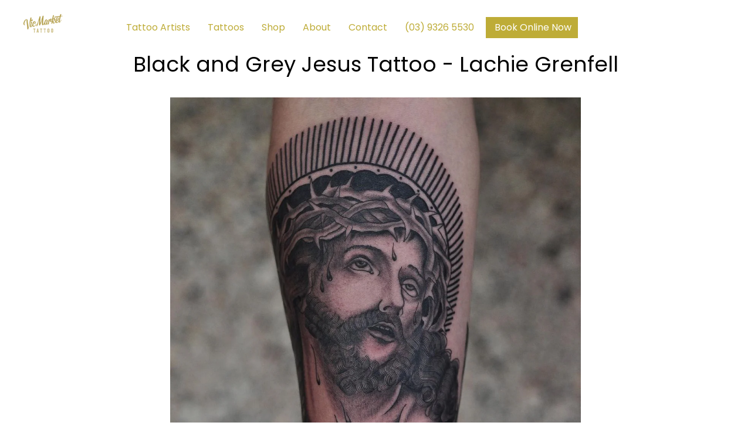

--- FILE ---
content_type: text/html; charset=utf-8
request_url: https://vicmarkettattoo.com/blogs/lachie-grenfell/black-and-grey-jesus-tattoo-lachie-grenfell
body_size: 20615
content:
<!doctype html>
<!--[if IE 9]> <html class="ie9 no-js" lang="en"> <![endif]-->
<!--[if (gt IE 9)|!(IE)]><!--> <html class="no-js" lang="en"> <!--<![endif]-->
<head>
  <meta name="google-site-verification" content="CS_ceCq5qONzglKI8X1tYO1SSDVzg5KgXYsrRWzV6lA" />
  <!-- Infinite Options Faster Loading Script -->
  <script src="//d1liekpayvooaz.cloudfront.net/apps/customizery/customizery.js?shop=vic-market-tattoo.myshopify.com"></script>
  <meta name="google-site-verification" content="SqQXdBvEKm7SBA32QSFdNM1bUlIFIiUoCimSzZNXVqs" />
  <meta charset="utf-8" />
  <!--[if IE]><meta http-equiv='X-UA-Compatible' content='IE=edge,chrome=1' /><![endif]-->
  <meta name="viewport" content="width=device-width,initial-scale=1">
  <meta name="theme-color" content="#7796A8">
  <link rel="canonical" href="https://vicmarkettattoo.com/blogs/lachie-grenfell/black-and-grey-jesus-tattoo-lachie-grenfell">
  
  
  <link href="//vicmarkettattoo.com/cdn/shop/t/3/assets/wb-custom-styles.css?v=145343777944843771471718806884" rel="stylesheet" type="text/css" media="all" />
  <link href="//vicmarkettattoo.com/cdn/shop/t/3/assets/np-custom.css?v=129594816244377808881520920196" rel="stylesheet" type="text/css" media="all" />
<link rel="shortcut icon" href="//vicmarkettattoo.com/cdn/shop/files/vicmarkettattoo_favicon_32x32.png?v=1613679492" type="image/png" /><link rel="apple-touch-icon-precomposed" href="//vicmarkettattoo.com/cdn/shop/files/vicmarkettattoo_favicon_152x152.png?v=1613679492" type="image/png" /><title>Black and Grey Jesus Tattoo - Lachie Grenfell&nbsp;&ndash; Vic Market Tattoo
</title><meta name="description" content="Lachie Grenfell shows us again just how versatile he is, its not an easy feat mashing two styles of tattoos together to create one cohesive and aesthetically pleasing tattoo, but Lachie has shown us how seamlessly it can be done with this soft black and grey Jesus framed off with Classic American traditional embellishm" />
<meta property="og:site_name" content="Vic Market Tattoo">
<meta property="og:url" content="https://vicmarkettattoo.com/blogs/lachie-grenfell/black-and-grey-jesus-tattoo-lachie-grenfell">
<meta property="og:title" content="Black and Grey Jesus Tattoo - Lachie Grenfell">
<meta property="og:type" content="article">
<meta property="og:description" content="
Lachie Grenfell shows us again just how versatile he is, its not an easy feat mashing two styles of tattoos together to create one cohesive and aesthetically pleasing tattoo, but Lachie has shown us how seamlessly it can be done with this soft black and grey Jesus framed off with Classic American traditional embellishments."><meta property="og:image" content="http://vicmarkettattoo.com/cdn/shop/articles/182254601_525202221976473_5035562444426215721_n_5407eabc-1152-4535-88c0-fc07020ebdab_1024x1024.jpg?v=1754475258"><meta property="og:image:secure_url" content="https://vicmarkettattoo.com/cdn/shop/articles/182254601_525202221976473_5035562444426215721_n_5407eabc-1152-4535-88c0-fc07020ebdab_1024x1024.jpg?v=1754475258"><meta name="twitter:site" content="@vicmarkettattoo">
<meta name="twitter:card" content="summary_large_image">
<meta name="twitter:title" content="Black and Grey Jesus Tattoo - Lachie Grenfell">
<meta name="twitter:description" content="
Lachie Grenfell shows us again just how versatile he is, its not an easy feat mashing two styles of tattoos together to create one cohesive and aesthetically pleasing tattoo, but Lachie has shown us how seamlessly it can be done with this soft black and grey Jesus framed off with Classic American traditional embellishments."><link href="//vicmarkettattoo.com/cdn/shop/t/3/assets/theme.scss.css?v=165567040059666837641754464467" rel="stylesheet" type="text/css" media="all" /><link href="//vicmarkettattoo.com/cdn/shop/t/3/assets/rt-application.css?v=40578695926368358141719244966" rel="stylesheet" type="text/css" media="all" /><link href="//vicmarkettattoo.com/cdn/shop/t/3/assets/rt-custom.css?v=4989210583699836531719255226" rel="stylesheet" type="text/css" media="all" /><link href="//fonts.googleapis.com/css?family=Lato:300,400,500,600,700,800" rel="stylesheet" type="text/css" media="all" /><link href="//fonts.googleapis.com/css?family=Poppins:300,400,500,600,700,800" rel="stylesheet" type="text/css" media="all" /><link href="//fonts.googleapis.com/css?family=Playfair+Display:300,400,500,600,700,800,300i,400i,500i,600i,700i,800i" rel="stylesheet" type="text/css" media="all" /><script>
  var theme = {
    strings: {
      addToCart: "Add to cart",
      soldOut: "Sold out",
      unavailable: "Sorry, this product is unavailable. Please choose a different combination.",
      inStock: "In stock",
      available: "Available: ",
      outStock: "Out of stock",
      sale: "Sale",
      alert_variant : "Please select quantity value before add to cart",
      add_to_compare: "Add to Compare",
      added_compare: "Added to Compare",
      no_compare:  "No products added in the compare table.",
      c_msg: "Product Added over 4 product to compare!",
      btn_select_options: "Select options",
      btn_add_to_cart: "Add to cart"
    },
    inventory: "0",
    moneyFormat: "${{amount}}",
    sale_percentages: "",
    cart_ajax: "1",
    asset_url: "\/\/vicmarkettattoo.com\/cdn\/shop\/t\/3\/assets\/?v=1294",
    popup_mailchimp_show: 100,
    popup_mailchimp_period: 100,
    popup_mailchimp_delay: 1000,
    compare: 0,
    compare_limit: 4
  }
  document.documentElement.className = document.documentElement.className.replace('no-js', 'js');
</script>

<!--[if (lte IE 9) ]><script src="//vicmarkettattoo.com/cdn/shop/t/3/assets/match-media.min.js?v=22265819453975888031512967557" type="text/javascript"></script><![endif]--><!--[if (gt IE 9)|!(IE)]><!--><script src="//cdn.shopify.com/s/javascripts/currencies.js" defer="defer"></script><!--<![endif]-->
<!--[if lte IE 9]><script src="//cdn.shopify.com/s/javascripts/currencies.js"></script><![endif]-->
<!--[if (gt IE 9)|!(IE)]><!--><script src="//vicmarkettattoo.com/cdn/shop/t/3/assets/vendor.js?v=159731718906723820081512967559" defer="defer"></script><!--<![endif]-->
<!--[if lte IE 9]><script src="//vicmarkettattoo.com/cdn/shop/t/3/assets/vendor.js?v=159731718906723820081512967559"></script><![endif]-->
<!--[if (gt IE 9)|!(IE)]><!--><script src="//vicmarkettattoo.com/cdn/shopifycloud/storefront/assets/themes_support/api.jquery-7ab1a3a4.js" defer="defer"></script><!--<![endif]-->
<!--[if lte IE 9]><script src="//vicmarkettattoo.com/cdn/shopifycloud/storefront/assets/themes_support/api.jquery-7ab1a3a4.js"></script><![endif]-->
<!--[if (gt IE 9)|!(IE)]><!--><script src="//vicmarkettattoo.com/cdn/shop/t/3/assets/theme.js?v=171324435706784689731513653147" defer="defer"></script><!--<![endif]-->
<!--[if lte IE 9]><script src="//vicmarkettattoo.com/cdn/shop/t/3/assets/theme.js?v=171324435706784689731513653147"></script><![endif]--><script>window.performance && window.performance.mark && window.performance.mark('shopify.content_for_header.start');</script><meta name="google-site-verification" content="kwxkw9DkDUiDi-iLoFkfCFNVZVqdkMF2lnOOgJbJ0wU">
<meta id="shopify-digital-wallet" name="shopify-digital-wallet" content="/13028795/digital_wallets/dialog">
<meta name="shopify-checkout-api-token" content="b2aa05a648a782c301062d276f8682ca">
<meta id="in-context-paypal-metadata" data-shop-id="13028795" data-venmo-supported="false" data-environment="production" data-locale="en_US" data-paypal-v4="true" data-currency="AUD">
<link rel="alternate" type="application/atom+xml" title="Feed" href="/blogs/lachie-grenfell.atom" />
<script async="async" src="/checkouts/internal/preloads.js?locale=en-AU"></script>
<link rel="preconnect" href="https://shop.app" crossorigin="anonymous">
<script async="async" src="https://shop.app/checkouts/internal/preloads.js?locale=en-AU&shop_id=13028795" crossorigin="anonymous"></script>
<script id="apple-pay-shop-capabilities" type="application/json">{"shopId":13028795,"countryCode":"AU","currencyCode":"AUD","merchantCapabilities":["supports3DS"],"merchantId":"gid:\/\/shopify\/Shop\/13028795","merchantName":"Vic Market Tattoo","requiredBillingContactFields":["postalAddress","email"],"requiredShippingContactFields":["postalAddress","email"],"shippingType":"shipping","supportedNetworks":["visa","masterCard"],"total":{"type":"pending","label":"Vic Market Tattoo","amount":"1.00"},"shopifyPaymentsEnabled":true,"supportsSubscriptions":true}</script>
<script id="shopify-features" type="application/json">{"accessToken":"b2aa05a648a782c301062d276f8682ca","betas":["rich-media-storefront-analytics"],"domain":"vicmarkettattoo.com","predictiveSearch":true,"shopId":13028795,"locale":"en"}</script>
<script>var Shopify = Shopify || {};
Shopify.shop = "vic-market-tattoo.myshopify.com";
Shopify.locale = "en";
Shopify.currency = {"active":"AUD","rate":"1.0"};
Shopify.country = "AU";
Shopify.theme = {"name":"Unero Instagram","id":354123782,"schema_name":"Unero","schema_version":"2.0","theme_store_id":null,"role":"main"};
Shopify.theme.handle = "null";
Shopify.theme.style = {"id":null,"handle":null};
Shopify.cdnHost = "vicmarkettattoo.com/cdn";
Shopify.routes = Shopify.routes || {};
Shopify.routes.root = "/";</script>
<script type="module">!function(o){(o.Shopify=o.Shopify||{}).modules=!0}(window);</script>
<script>!function(o){function n(){var o=[];function n(){o.push(Array.prototype.slice.apply(arguments))}return n.q=o,n}var t=o.Shopify=o.Shopify||{};t.loadFeatures=n(),t.autoloadFeatures=n()}(window);</script>
<script>
  window.ShopifyPay = window.ShopifyPay || {};
  window.ShopifyPay.apiHost = "shop.app\/pay";
  window.ShopifyPay.redirectState = null;
</script>
<script id="shop-js-analytics" type="application/json">{"pageType":"article"}</script>
<script defer="defer" async type="module" src="//vicmarkettattoo.com/cdn/shopifycloud/shop-js/modules/v2/client.init-shop-cart-sync_BN7fPSNr.en.esm.js"></script>
<script defer="defer" async type="module" src="//vicmarkettattoo.com/cdn/shopifycloud/shop-js/modules/v2/chunk.common_Cbph3Kss.esm.js"></script>
<script defer="defer" async type="module" src="//vicmarkettattoo.com/cdn/shopifycloud/shop-js/modules/v2/chunk.modal_DKumMAJ1.esm.js"></script>
<script type="module">
  await import("//vicmarkettattoo.com/cdn/shopifycloud/shop-js/modules/v2/client.init-shop-cart-sync_BN7fPSNr.en.esm.js");
await import("//vicmarkettattoo.com/cdn/shopifycloud/shop-js/modules/v2/chunk.common_Cbph3Kss.esm.js");
await import("//vicmarkettattoo.com/cdn/shopifycloud/shop-js/modules/v2/chunk.modal_DKumMAJ1.esm.js");

  window.Shopify.SignInWithShop?.initShopCartSync?.({"fedCMEnabled":true,"windoidEnabled":true});

</script>
<script>
  window.Shopify = window.Shopify || {};
  if (!window.Shopify.featureAssets) window.Shopify.featureAssets = {};
  window.Shopify.featureAssets['shop-js'] = {"shop-cart-sync":["modules/v2/client.shop-cart-sync_CJVUk8Jm.en.esm.js","modules/v2/chunk.common_Cbph3Kss.esm.js","modules/v2/chunk.modal_DKumMAJ1.esm.js"],"init-fed-cm":["modules/v2/client.init-fed-cm_7Fvt41F4.en.esm.js","modules/v2/chunk.common_Cbph3Kss.esm.js","modules/v2/chunk.modal_DKumMAJ1.esm.js"],"init-shop-email-lookup-coordinator":["modules/v2/client.init-shop-email-lookup-coordinator_Cc088_bR.en.esm.js","modules/v2/chunk.common_Cbph3Kss.esm.js","modules/v2/chunk.modal_DKumMAJ1.esm.js"],"init-windoid":["modules/v2/client.init-windoid_hPopwJRj.en.esm.js","modules/v2/chunk.common_Cbph3Kss.esm.js","modules/v2/chunk.modal_DKumMAJ1.esm.js"],"shop-button":["modules/v2/client.shop-button_B0jaPSNF.en.esm.js","modules/v2/chunk.common_Cbph3Kss.esm.js","modules/v2/chunk.modal_DKumMAJ1.esm.js"],"shop-cash-offers":["modules/v2/client.shop-cash-offers_DPIskqss.en.esm.js","modules/v2/chunk.common_Cbph3Kss.esm.js","modules/v2/chunk.modal_DKumMAJ1.esm.js"],"shop-toast-manager":["modules/v2/client.shop-toast-manager_CK7RT69O.en.esm.js","modules/v2/chunk.common_Cbph3Kss.esm.js","modules/v2/chunk.modal_DKumMAJ1.esm.js"],"init-shop-cart-sync":["modules/v2/client.init-shop-cart-sync_BN7fPSNr.en.esm.js","modules/v2/chunk.common_Cbph3Kss.esm.js","modules/v2/chunk.modal_DKumMAJ1.esm.js"],"init-customer-accounts-sign-up":["modules/v2/client.init-customer-accounts-sign-up_CfPf4CXf.en.esm.js","modules/v2/client.shop-login-button_DeIztwXF.en.esm.js","modules/v2/chunk.common_Cbph3Kss.esm.js","modules/v2/chunk.modal_DKumMAJ1.esm.js"],"pay-button":["modules/v2/client.pay-button_CgIwFSYN.en.esm.js","modules/v2/chunk.common_Cbph3Kss.esm.js","modules/v2/chunk.modal_DKumMAJ1.esm.js"],"init-customer-accounts":["modules/v2/client.init-customer-accounts_DQ3x16JI.en.esm.js","modules/v2/client.shop-login-button_DeIztwXF.en.esm.js","modules/v2/chunk.common_Cbph3Kss.esm.js","modules/v2/chunk.modal_DKumMAJ1.esm.js"],"avatar":["modules/v2/client.avatar_BTnouDA3.en.esm.js"],"init-shop-for-new-customer-accounts":["modules/v2/client.init-shop-for-new-customer-accounts_CsZy_esa.en.esm.js","modules/v2/client.shop-login-button_DeIztwXF.en.esm.js","modules/v2/chunk.common_Cbph3Kss.esm.js","modules/v2/chunk.modal_DKumMAJ1.esm.js"],"shop-follow-button":["modules/v2/client.shop-follow-button_BRMJjgGd.en.esm.js","modules/v2/chunk.common_Cbph3Kss.esm.js","modules/v2/chunk.modal_DKumMAJ1.esm.js"],"checkout-modal":["modules/v2/client.checkout-modal_B9Drz_yf.en.esm.js","modules/v2/chunk.common_Cbph3Kss.esm.js","modules/v2/chunk.modal_DKumMAJ1.esm.js"],"shop-login-button":["modules/v2/client.shop-login-button_DeIztwXF.en.esm.js","modules/v2/chunk.common_Cbph3Kss.esm.js","modules/v2/chunk.modal_DKumMAJ1.esm.js"],"lead-capture":["modules/v2/client.lead-capture_DXYzFM3R.en.esm.js","modules/v2/chunk.common_Cbph3Kss.esm.js","modules/v2/chunk.modal_DKumMAJ1.esm.js"],"shop-login":["modules/v2/client.shop-login_CA5pJqmO.en.esm.js","modules/v2/chunk.common_Cbph3Kss.esm.js","modules/v2/chunk.modal_DKumMAJ1.esm.js"],"payment-terms":["modules/v2/client.payment-terms_BxzfvcZJ.en.esm.js","modules/v2/chunk.common_Cbph3Kss.esm.js","modules/v2/chunk.modal_DKumMAJ1.esm.js"]};
</script>
<script>(function() {
  var isLoaded = false;
  function asyncLoad() {
    if (isLoaded) return;
    isLoaded = true;
    var urls = ["https:\/\/shy.elfsight.com\/p\/platform.js?v=1.5.12\u0026shop=vic-market-tattoo.myshopify.com","\/\/d1liekpayvooaz.cloudfront.net\/apps\/customizery\/customizery.js?shop=vic-market-tattoo.myshopify.com","https:\/\/services.nofraud.com\/js\/device.js?shop=vic-market-tattoo.myshopify.com"];
    for (var i = 0; i < urls.length; i++) {
      var s = document.createElement('script');
      s.type = 'text/javascript';
      s.async = true;
      s.src = urls[i];
      var x = document.getElementsByTagName('script')[0];
      x.parentNode.insertBefore(s, x);
    }
  };
  if(window.attachEvent) {
    window.attachEvent('onload', asyncLoad);
  } else {
    window.addEventListener('load', asyncLoad, false);
  }
})();</script>
<script id="__st">var __st={"a":13028795,"offset":39600,"reqid":"1078978c-e810-4c56-bfdb-a709eddc854f-1769765551","pageurl":"vicmarkettattoo.com\/blogs\/lachie-grenfell\/black-and-grey-jesus-tattoo-lachie-grenfell","s":"articles-555699667025","u":"cf54b7b16a17","p":"article","rtyp":"article","rid":555699667025};</script>
<script>window.ShopifyPaypalV4VisibilityTracking = true;</script>
<script id="captcha-bootstrap">!function(){'use strict';const t='contact',e='account',n='new_comment',o=[[t,t],['blogs',n],['comments',n],[t,'customer']],c=[[e,'customer_login'],[e,'guest_login'],[e,'recover_customer_password'],[e,'create_customer']],r=t=>t.map((([t,e])=>`form[action*='/${t}']:not([data-nocaptcha='true']) input[name='form_type'][value='${e}']`)).join(','),a=t=>()=>t?[...document.querySelectorAll(t)].map((t=>t.form)):[];function s(){const t=[...o],e=r(t);return a(e)}const i='password',u='form_key',d=['recaptcha-v3-token','g-recaptcha-response','h-captcha-response',i],f=()=>{try{return window.sessionStorage}catch{return}},m='__shopify_v',_=t=>t.elements[u];function p(t,e,n=!1){try{const o=window.sessionStorage,c=JSON.parse(o.getItem(e)),{data:r}=function(t){const{data:e,action:n}=t;return t[m]||n?{data:e,action:n}:{data:t,action:n}}(c);for(const[e,n]of Object.entries(r))t.elements[e]&&(t.elements[e].value=n);n&&o.removeItem(e)}catch(o){console.error('form repopulation failed',{error:o})}}const l='form_type',E='cptcha';function T(t){t.dataset[E]=!0}const w=window,h=w.document,L='Shopify',v='ce_forms',y='captcha';let A=!1;((t,e)=>{const n=(g='f06e6c50-85a8-45c8-87d0-21a2b65856fe',I='https://cdn.shopify.com/shopifycloud/storefront-forms-hcaptcha/ce_storefront_forms_captcha_hcaptcha.v1.5.2.iife.js',D={infoText:'Protected by hCaptcha',privacyText:'Privacy',termsText:'Terms'},(t,e,n)=>{const o=w[L][v],c=o.bindForm;if(c)return c(t,g,e,D).then(n);var r;o.q.push([[t,g,e,D],n]),r=I,A||(h.body.append(Object.assign(h.createElement('script'),{id:'captcha-provider',async:!0,src:r})),A=!0)});var g,I,D;w[L]=w[L]||{},w[L][v]=w[L][v]||{},w[L][v].q=[],w[L][y]=w[L][y]||{},w[L][y].protect=function(t,e){n(t,void 0,e),T(t)},Object.freeze(w[L][y]),function(t,e,n,w,h,L){const[v,y,A,g]=function(t,e,n){const i=e?o:[],u=t?c:[],d=[...i,...u],f=r(d),m=r(i),_=r(d.filter((([t,e])=>n.includes(e))));return[a(f),a(m),a(_),s()]}(w,h,L),I=t=>{const e=t.target;return e instanceof HTMLFormElement?e:e&&e.form},D=t=>v().includes(t);t.addEventListener('submit',(t=>{const e=I(t);if(!e)return;const n=D(e)&&!e.dataset.hcaptchaBound&&!e.dataset.recaptchaBound,o=_(e),c=g().includes(e)&&(!o||!o.value);(n||c)&&t.preventDefault(),c&&!n&&(function(t){try{if(!f())return;!function(t){const e=f();if(!e)return;const n=_(t);if(!n)return;const o=n.value;o&&e.removeItem(o)}(t);const e=Array.from(Array(32),(()=>Math.random().toString(36)[2])).join('');!function(t,e){_(t)||t.append(Object.assign(document.createElement('input'),{type:'hidden',name:u})),t.elements[u].value=e}(t,e),function(t,e){const n=f();if(!n)return;const o=[...t.querySelectorAll(`input[type='${i}']`)].map((({name:t})=>t)),c=[...d,...o],r={};for(const[a,s]of new FormData(t).entries())c.includes(a)||(r[a]=s);n.setItem(e,JSON.stringify({[m]:1,action:t.action,data:r}))}(t,e)}catch(e){console.error('failed to persist form',e)}}(e),e.submit())}));const S=(t,e)=>{t&&!t.dataset[E]&&(n(t,e.some((e=>e===t))),T(t))};for(const o of['focusin','change'])t.addEventListener(o,(t=>{const e=I(t);D(e)&&S(e,y())}));const B=e.get('form_key'),M=e.get(l),P=B&&M;t.addEventListener('DOMContentLoaded',(()=>{const t=y();if(P)for(const e of t)e.elements[l].value===M&&p(e,B);[...new Set([...A(),...v().filter((t=>'true'===t.dataset.shopifyCaptcha))])].forEach((e=>S(e,t)))}))}(h,new URLSearchParams(w.location.search),n,t,e,['guest_login'])})(!0,!0)}();</script>
<script integrity="sha256-4kQ18oKyAcykRKYeNunJcIwy7WH5gtpwJnB7kiuLZ1E=" data-source-attribution="shopify.loadfeatures" defer="defer" src="//vicmarkettattoo.com/cdn/shopifycloud/storefront/assets/storefront/load_feature-a0a9edcb.js" crossorigin="anonymous"></script>
<script crossorigin="anonymous" defer="defer" src="//vicmarkettattoo.com/cdn/shopifycloud/storefront/assets/shopify_pay/storefront-65b4c6d7.js?v=20250812"></script>
<script data-source-attribution="shopify.dynamic_checkout.dynamic.init">var Shopify=Shopify||{};Shopify.PaymentButton=Shopify.PaymentButton||{isStorefrontPortableWallets:!0,init:function(){window.Shopify.PaymentButton.init=function(){};var t=document.createElement("script");t.src="https://vicmarkettattoo.com/cdn/shopifycloud/portable-wallets/latest/portable-wallets.en.js",t.type="module",document.head.appendChild(t)}};
</script>
<script data-source-attribution="shopify.dynamic_checkout.buyer_consent">
  function portableWalletsHideBuyerConsent(e){var t=document.getElementById("shopify-buyer-consent"),n=document.getElementById("shopify-subscription-policy-button");t&&n&&(t.classList.add("hidden"),t.setAttribute("aria-hidden","true"),n.removeEventListener("click",e))}function portableWalletsShowBuyerConsent(e){var t=document.getElementById("shopify-buyer-consent"),n=document.getElementById("shopify-subscription-policy-button");t&&n&&(t.classList.remove("hidden"),t.removeAttribute("aria-hidden"),n.addEventListener("click",e))}window.Shopify?.PaymentButton&&(window.Shopify.PaymentButton.hideBuyerConsent=portableWalletsHideBuyerConsent,window.Shopify.PaymentButton.showBuyerConsent=portableWalletsShowBuyerConsent);
</script>
<script data-source-attribution="shopify.dynamic_checkout.cart.bootstrap">document.addEventListener("DOMContentLoaded",(function(){function t(){return document.querySelector("shopify-accelerated-checkout-cart, shopify-accelerated-checkout")}if(t())Shopify.PaymentButton.init();else{new MutationObserver((function(e,n){t()&&(Shopify.PaymentButton.init(),n.disconnect())})).observe(document.body,{childList:!0,subtree:!0})}}));
</script>
<link id="shopify-accelerated-checkout-styles" rel="stylesheet" media="screen" href="https://vicmarkettattoo.com/cdn/shopifycloud/portable-wallets/latest/accelerated-checkout-backwards-compat.css" crossorigin="anonymous">
<style id="shopify-accelerated-checkout-cart">
        #shopify-buyer-consent {
  margin-top: 1em;
  display: inline-block;
  width: 100%;
}

#shopify-buyer-consent.hidden {
  display: none;
}

#shopify-subscription-policy-button {
  background: none;
  border: none;
  padding: 0;
  text-decoration: underline;
  font-size: inherit;
  cursor: pointer;
}

#shopify-subscription-policy-button::before {
  box-shadow: none;
}

      </style>

<script>window.performance && window.performance.mark && window.performance.mark('shopify.content_for_header.end');</script>

  
  
  
  <!-- "snippets/bookthatapp-widgets.liquid" was not rendered, the associated app was uninstalled -->

  <!-- Google tag (gtag.js) -->
  <script async src="https://www.googletagmanager.com/gtag/js?id=AW-958503216"></script>
  <script>
    window.dataLayer = window.dataLayer || [];
    function gtag(){dataLayer.push(arguments);}
    gtag('js', new Date());
    gtag('config', 'AW-958503216');
  </script>
  <script>
  gtag('config', 'AW-958503216/tMNmCMyWj2EQsLKGyQM', {
    'phone_conversion_number': '(03) 9326 5530'
  });
</script>
<!-- BEGIN app block: shopify://apps/nofraud-fraud-protection/blocks/nf_device/5c2706cf-d458-49c5-a6fa-4fb6b79ce2b4 --><script async src="https://services.nofraud.com/js/device.js?shop=vic-market-tattoo.myshopify.com" type="application/javascript"></script>


<!-- END app block --><!-- BEGIN app block: shopify://apps/searchpie-seo-speed/blocks/sb-snippets/29f6c508-9bb9-4e93-9f98-b637b62f3552 --><!-- BEGIN app snippet: sb-meta-tags --><!-- SearchPie meta tags -->

<title>Black and Grey Jesus Tattoo - Lachie Grenfell</title><meta name="description" content="Lachie Grenfell shows us again just how versatile he is, its not an easy feat mashing two styles of tattoos together to create one cohesive and aesthetically pleasing tattoo, but Lachie has shown us how seamlessly it can be done with this soft black and grey Jesus framed off with Classic American traditional embellishm">
<!-- END SearchPie meta tags X --><!-- END app snippet --><!-- BEGIN app snippet: Secomapp-Instant-Page --><script>
    var timeout = 2000;
    (function (w, d, s) {
        function asyncLoad_isp() {
            setTimeout(function () {
                var head = document.head;
                var r = document.createElement('script');
                r.type = "module";
                r.integrity = "sha384-MWfCL6g1OTGsbSwfuMHc8+8J2u71/LA8dzlIN3ycajckxuZZmF+DNjdm7O6H3PSq";
                r.src = "//instant.page/5.1.1";
                r.defer = true;
                head.appendChild(r);
            }, timeout);
        };
        document.addEventListener('DOMContentLoaded', function (event) {
            asyncLoad_isp();
        });
    })(window, document, 'script');
</script>
<!-- END app snippet --><!-- BEGIN app snippet: Secomapp-Store --><!-- seo-booster-json-ld-store -->

<!-- seo-booster-website -->
<script type="application/ld+json">
  {
     "@context": "http://schema.org",
     "@type": "WebSite",
     
     "name" : "Vic Market Tattoo",
     
     
     "url": "https://vicmarkettattoo.com/",
     "potentialAction": {
       "@type": "SearchAction",
       "target": {
          "@type": "EntryPoint",
          "urlTemplate": "https://vicmarkettattoo.com/search?q={search_term_string}"
        },
       "query-input": "required name=search_term_string"
     }
  }
</script>
<!-- end-seo-booster-website -->

<!-- seo-booster-organization -->
<script type="application/ld+json">
  {
  	"@context": "http://schema.org",
  	"@type": "Organization",
      
      "name" : "Vic Market Tattoo",
      
  	"url": "https://vicmarkettattoo.com","description": "Lachie Grenfell shows us again just how versatile he is, its not an easy feat mashing two styles of tattoos together to create one cohesive and aesthetically pleasing tattoo, but Lachie has shown us how seamlessly it can be done with this soft black and grey Jesus framed off with Classic American traditional embellishm",
      "address": {
        "@type": "PostalAddress",
        "streetAddress": "324 Victoria Street",
        "addressLocality": "North Melbourne",
        "addressCountry":  "AU",
        "addressRegion": "Victoria",
        "postalCode": "3051"
      }}
</script>

<!-- End - seo-booster-json-ld-store -->
<!-- END app snippet --><!-- BEGIN app snippet: Secomapp-Breadcrumb --><!-- seo-booster-json-ld-Breadcrumb -->
<script type="application/ld+json">
    {
        "@context": "http://schema.org",
        "@type": "BreadcrumbList",
        "itemListElement": [{
            "@type": "ListItem",
            "position": "1",
            "item": {
                "@type": "Website",
                "@id": "https://vicmarkettattoo.com",
                "name": "Vic Market Tattoo"
            }
        },{
                "@type": "ListItem",
                "position": "2",
                "item": {
                    "@id":  "https://vicmarkettattoo.com/blogs/lachie-grenfell",
                    "name": "Lachie Grenfell"
                }
            },{
                "@type": "ListItem",
                "position": "3",
                "item": {
                    "@id": "https://vicmarkettattoo.com/blogs/lachie-grenfell/black-and-grey-jesus-tattoo-lachie-grenfell",
                    "name": "Black and Grey Jesus Tattoo - Lachie Grenfell",
                    "author": {
                        "@type": "Person",
                        "url": "https://vicmarkettattoo.com",
                        "name": "Lewis Hussey"
                    },
                    "datePublished": "2021-05-17 15:43:16 +1000",
                    "dateModified": "2021-05-17 15:43:16 +1000",
                    "headline": "Black and Grey Jesus Tattoo - Lachie Grenfell",
                    "image": {
                        "@type": "ImageObject",
                        "url": "https:articles/182254601_525202221976473_5035562444426215721_n_5407eabc-1152-4535-88c0-fc07020ebdab.jpg",
                        "width": 1024,
                        "height": 1024
                    },
                    "publisher": {
                                        "@type": "Organization",
                                           

                                            "logo": {
                                                "@type": "ImageObject",
                                                "url": "https:articles/182254601_525202221976473_5035562444426215721_n_5407eabc-1152-4535-88c0-fc07020ebdab.jpg"
                                            },
                                        
                                        "name": "Vic Market Tattoo"
                                    },
                    "mainEntityOfPage" : "https://vicmarkettattoo.com/blogs/lachie-grenfell/black-and-grey-jesus-tattoo-lachie-grenfell"
                }
            }]

 }

</script>
<!-- END app snippet --><!-- BEGIN app snippet: Secomapp-Carousel --><!-- seo-booster-json-ld-carousel -->
    <script type="application/ld+json">
    {
      "@context":"https://schema.org",
      "@type":"ItemList",
      "itemListElement":[{
          "@type":"ListItem",
          "position": 1,
          "item": {
            "name": "Wade Johnston",
            "url": "https://vicmarkettattoo.com/pages/wade-johnston"
            }
          },{
          "@type":"ListItem",
          "position": 2,
          "item": {
            "name": "Lewis Hussey",
            "url": "https://vicmarkettattoo.com/pages/lewis-hussey"
            }
          },{
          "@type":"ListItem",
          "position": 3,
          "item": {
            "name": "Kane Berry",
            "url": "https://vicmarkettattoo.com/pages/kane-berry"
            }
          },{
          "@type":"ListItem",
          "position": 4,
          "item": {
            "name": "Etching Tattoos",
            "url": "https://vicmarkettattoo.com/pages/etching"
            }
          },{
          "@type":"ListItem",
          "position": 5,
          "item": {
            "name": "Tattoo Prices",
            "url": "https://vicmarkettattoo.com/pages/prices"
            }
          }
      ]
    }


    </script>
    <!-- end-seo-booster-json-ld-carousel -->


<!-- END app snippet --><!-- BEGIN app snippet: Secomapp-Blog --><!-- seo-booster-json-ld-article -->
<script type="application/ld+json">
    
    {
        "@context" : "http://schema.org",
        "@type" : "Article",
        "about": "",
        "headline": "Black and Grey Jesus Tattoo - Lachie Grenfell",
        "mainEntityOfPage" : "https://vicmarkettattoo.com/blogs/lachie-grenfell/black-and-grey-jesus-tattoo-lachie-grenfell",
        "image": {
            "@type": "ImageObject",
            "url": "https:articles/182254601_525202221976473_5035562444426215721_n_5407eabc-1152-4535-88c0-fc07020ebdab.jpg",
            "width": 1024,
            "height": 1024
        },
        "url" : "https://vicmarkettattoo.com/blogs/lachie-grenfell/black-and-grey-jesus-tattoo-lachie-grenfell",
        "dateModified": "2021-05-17 15:43:16 +1000",
        "datePublished": "2021-05-17 15:43:16 +1000",
        "dateCreated": "2021-05-17 15:43:16 +1000",
        "description": "Lachie Grenfell shows us again just how versatile he is, its not an easy feat mashing two styles of tattoos together to create one cohesive and aesthetically pleasing tattoo, but Lachie has shown us how seamlessly it can be done with this soft black and grey Jesus framed off with Classic American traditional embellishments.",
        "articleBody": "Lachie Grenfell shows us again just how versatile he is, its not an easy feat mashing two styles of tattoos together to create one cohesive and aesthetically pleasing tattoo, but Lachie has shown us how seamlessly it can be done with this soft black and grey Jesus framed off with Classic American traditional embellishments @lachiegrenfell",
        "author": {
            "@type": "Person",
            "url": "https://vicmarkettattoo.com",
            "name": "Lewis Hussey"
        },
        "publisher": {
                            "@type": "Organization",
                               
                            
                                "logo": {
                                    "@type": "ImageObject",
                                    "url": "https:articles/182254601_525202221976473_5035562444426215721_n_5407eabc-1152-4535-88c0-fc07020ebdab.jpg"
                                },
                            
                            "name": "Vic Market Tattoo"
                        }
    }

</script><!-- END app snippet -->


  <meta name="google-site-verification" content="kwxkw9DkDUiDi-iLoFkfCFNVZVqdkMF2lnOOgJbJ0wU">


<!-- BEGIN app snippet: sb-detect-broken-link --><script></script><!-- END app snippet -->
<!-- BEGIN app snippet: internal-link --><script>
	
</script><!-- END app snippet -->
<!-- BEGIN app snippet: social-tags --><!-- SearchPie Social Tags -->


<!-- END SearchPie Social Tags --><!-- END app snippet -->
<!-- BEGIN app snippet: sb-nx -->

<!-- END app snippet -->
<!-- END SearchPie snippets -->
<!-- END app block --><link href="https://monorail-edge.shopifysvc.com" rel="dns-prefetch">
<script>(function(){if ("sendBeacon" in navigator && "performance" in window) {try {var session_token_from_headers = performance.getEntriesByType('navigation')[0].serverTiming.find(x => x.name == '_s').description;} catch {var session_token_from_headers = undefined;}var session_cookie_matches = document.cookie.match(/_shopify_s=([^;]*)/);var session_token_from_cookie = session_cookie_matches && session_cookie_matches.length === 2 ? session_cookie_matches[1] : "";var session_token = session_token_from_headers || session_token_from_cookie || "";function handle_abandonment_event(e) {var entries = performance.getEntries().filter(function(entry) {return /monorail-edge.shopifysvc.com/.test(entry.name);});if (!window.abandonment_tracked && entries.length === 0) {window.abandonment_tracked = true;var currentMs = Date.now();var navigation_start = performance.timing.navigationStart;var payload = {shop_id: 13028795,url: window.location.href,navigation_start,duration: currentMs - navigation_start,session_token,page_type: "article"};window.navigator.sendBeacon("https://monorail-edge.shopifysvc.com/v1/produce", JSON.stringify({schema_id: "online_store_buyer_site_abandonment/1.1",payload: payload,metadata: {event_created_at_ms: currentMs,event_sent_at_ms: currentMs}}));}}window.addEventListener('pagehide', handle_abandonment_event);}}());</script>
<script id="web-pixels-manager-setup">(function e(e,d,r,n,o){if(void 0===o&&(o={}),!Boolean(null===(a=null===(i=window.Shopify)||void 0===i?void 0:i.analytics)||void 0===a?void 0:a.replayQueue)){var i,a;window.Shopify=window.Shopify||{};var t=window.Shopify;t.analytics=t.analytics||{};var s=t.analytics;s.replayQueue=[],s.publish=function(e,d,r){return s.replayQueue.push([e,d,r]),!0};try{self.performance.mark("wpm:start")}catch(e){}var l=function(){var e={modern:/Edge?\/(1{2}[4-9]|1[2-9]\d|[2-9]\d{2}|\d{4,})\.\d+(\.\d+|)|Firefox\/(1{2}[4-9]|1[2-9]\d|[2-9]\d{2}|\d{4,})\.\d+(\.\d+|)|Chrom(ium|e)\/(9{2}|\d{3,})\.\d+(\.\d+|)|(Maci|X1{2}).+ Version\/(15\.\d+|(1[6-9]|[2-9]\d|\d{3,})\.\d+)([,.]\d+|)( \(\w+\)|)( Mobile\/\w+|) Safari\/|Chrome.+OPR\/(9{2}|\d{3,})\.\d+\.\d+|(CPU[ +]OS|iPhone[ +]OS|CPU[ +]iPhone|CPU IPhone OS|CPU iPad OS)[ +]+(15[._]\d+|(1[6-9]|[2-9]\d|\d{3,})[._]\d+)([._]\d+|)|Android:?[ /-](13[3-9]|1[4-9]\d|[2-9]\d{2}|\d{4,})(\.\d+|)(\.\d+|)|Android.+Firefox\/(13[5-9]|1[4-9]\d|[2-9]\d{2}|\d{4,})\.\d+(\.\d+|)|Android.+Chrom(ium|e)\/(13[3-9]|1[4-9]\d|[2-9]\d{2}|\d{4,})\.\d+(\.\d+|)|SamsungBrowser\/([2-9]\d|\d{3,})\.\d+/,legacy:/Edge?\/(1[6-9]|[2-9]\d|\d{3,})\.\d+(\.\d+|)|Firefox\/(5[4-9]|[6-9]\d|\d{3,})\.\d+(\.\d+|)|Chrom(ium|e)\/(5[1-9]|[6-9]\d|\d{3,})\.\d+(\.\d+|)([\d.]+$|.*Safari\/(?![\d.]+ Edge\/[\d.]+$))|(Maci|X1{2}).+ Version\/(10\.\d+|(1[1-9]|[2-9]\d|\d{3,})\.\d+)([,.]\d+|)( \(\w+\)|)( Mobile\/\w+|) Safari\/|Chrome.+OPR\/(3[89]|[4-9]\d|\d{3,})\.\d+\.\d+|(CPU[ +]OS|iPhone[ +]OS|CPU[ +]iPhone|CPU IPhone OS|CPU iPad OS)[ +]+(10[._]\d+|(1[1-9]|[2-9]\d|\d{3,})[._]\d+)([._]\d+|)|Android:?[ /-](13[3-9]|1[4-9]\d|[2-9]\d{2}|\d{4,})(\.\d+|)(\.\d+|)|Mobile Safari.+OPR\/([89]\d|\d{3,})\.\d+\.\d+|Android.+Firefox\/(13[5-9]|1[4-9]\d|[2-9]\d{2}|\d{4,})\.\d+(\.\d+|)|Android.+Chrom(ium|e)\/(13[3-9]|1[4-9]\d|[2-9]\d{2}|\d{4,})\.\d+(\.\d+|)|Android.+(UC? ?Browser|UCWEB|U3)[ /]?(15\.([5-9]|\d{2,})|(1[6-9]|[2-9]\d|\d{3,})\.\d+)\.\d+|SamsungBrowser\/(5\.\d+|([6-9]|\d{2,})\.\d+)|Android.+MQ{2}Browser\/(14(\.(9|\d{2,})|)|(1[5-9]|[2-9]\d|\d{3,})(\.\d+|))(\.\d+|)|K[Aa][Ii]OS\/(3\.\d+|([4-9]|\d{2,})\.\d+)(\.\d+|)/},d=e.modern,r=e.legacy,n=navigator.userAgent;return n.match(d)?"modern":n.match(r)?"legacy":"unknown"}(),u="modern"===l?"modern":"legacy",c=(null!=n?n:{modern:"",legacy:""})[u],f=function(e){return[e.baseUrl,"/wpm","/b",e.hashVersion,"modern"===e.buildTarget?"m":"l",".js"].join("")}({baseUrl:d,hashVersion:r,buildTarget:u}),m=function(e){var d=e.version,r=e.bundleTarget,n=e.surface,o=e.pageUrl,i=e.monorailEndpoint;return{emit:function(e){var a=e.status,t=e.errorMsg,s=(new Date).getTime(),l=JSON.stringify({metadata:{event_sent_at_ms:s},events:[{schema_id:"web_pixels_manager_load/3.1",payload:{version:d,bundle_target:r,page_url:o,status:a,surface:n,error_msg:t},metadata:{event_created_at_ms:s}}]});if(!i)return console&&console.warn&&console.warn("[Web Pixels Manager] No Monorail endpoint provided, skipping logging."),!1;try{return self.navigator.sendBeacon.bind(self.navigator)(i,l)}catch(e){}var u=new XMLHttpRequest;try{return u.open("POST",i,!0),u.setRequestHeader("Content-Type","text/plain"),u.send(l),!0}catch(e){return console&&console.warn&&console.warn("[Web Pixels Manager] Got an unhandled error while logging to Monorail."),!1}}}}({version:r,bundleTarget:l,surface:e.surface,pageUrl:self.location.href,monorailEndpoint:e.monorailEndpoint});try{o.browserTarget=l,function(e){var d=e.src,r=e.async,n=void 0===r||r,o=e.onload,i=e.onerror,a=e.sri,t=e.scriptDataAttributes,s=void 0===t?{}:t,l=document.createElement("script"),u=document.querySelector("head"),c=document.querySelector("body");if(l.async=n,l.src=d,a&&(l.integrity=a,l.crossOrigin="anonymous"),s)for(var f in s)if(Object.prototype.hasOwnProperty.call(s,f))try{l.dataset[f]=s[f]}catch(e){}if(o&&l.addEventListener("load",o),i&&l.addEventListener("error",i),u)u.appendChild(l);else{if(!c)throw new Error("Did not find a head or body element to append the script");c.appendChild(l)}}({src:f,async:!0,onload:function(){if(!function(){var e,d;return Boolean(null===(d=null===(e=window.Shopify)||void 0===e?void 0:e.analytics)||void 0===d?void 0:d.initialized)}()){var d=window.webPixelsManager.init(e)||void 0;if(d){var r=window.Shopify.analytics;r.replayQueue.forEach((function(e){var r=e[0],n=e[1],o=e[2];d.publishCustomEvent(r,n,o)})),r.replayQueue=[],r.publish=d.publishCustomEvent,r.visitor=d.visitor,r.initialized=!0}}},onerror:function(){return m.emit({status:"failed",errorMsg:"".concat(f," has failed to load")})},sri:function(e){var d=/^sha384-[A-Za-z0-9+/=]+$/;return"string"==typeof e&&d.test(e)}(c)?c:"",scriptDataAttributes:o}),m.emit({status:"loading"})}catch(e){m.emit({status:"failed",errorMsg:(null==e?void 0:e.message)||"Unknown error"})}}})({shopId: 13028795,storefrontBaseUrl: "https://vicmarkettattoo.com",extensionsBaseUrl: "https://extensions.shopifycdn.com/cdn/shopifycloud/web-pixels-manager",monorailEndpoint: "https://monorail-edge.shopifysvc.com/unstable/produce_batch",surface: "storefront-renderer",enabledBetaFlags: ["2dca8a86"],webPixelsConfigList: [{"id":"433455185","configuration":"{\"config\":\"{\\\"pixel_id\\\":\\\"G-Y1ZNKZ208Q\\\",\\\"target_country\\\":\\\"AU\\\",\\\"gtag_events\\\":[{\\\"type\\\":\\\"search\\\",\\\"action_label\\\":\\\"G-Y1ZNKZ208Q\\\"},{\\\"type\\\":\\\"begin_checkout\\\",\\\"action_label\\\":\\\"G-Y1ZNKZ208Q\\\"},{\\\"type\\\":\\\"view_item\\\",\\\"action_label\\\":[\\\"G-Y1ZNKZ208Q\\\",\\\"MC-H0V908PKV8\\\"]},{\\\"type\\\":\\\"purchase\\\",\\\"action_label\\\":[\\\"G-Y1ZNKZ208Q\\\",\\\"MC-H0V908PKV8\\\"]},{\\\"type\\\":\\\"page_view\\\",\\\"action_label\\\":[\\\"G-Y1ZNKZ208Q\\\",\\\"MC-H0V908PKV8\\\"]},{\\\"type\\\":\\\"add_payment_info\\\",\\\"action_label\\\":\\\"G-Y1ZNKZ208Q\\\"},{\\\"type\\\":\\\"add_to_cart\\\",\\\"action_label\\\":\\\"G-Y1ZNKZ208Q\\\"}],\\\"enable_monitoring_mode\\\":false}\"}","eventPayloadVersion":"v1","runtimeContext":"OPEN","scriptVersion":"b2a88bafab3e21179ed38636efcd8a93","type":"APP","apiClientId":1780363,"privacyPurposes":[],"dataSharingAdjustments":{"protectedCustomerApprovalScopes":["read_customer_address","read_customer_email","read_customer_name","read_customer_personal_data","read_customer_phone"]}},{"id":"122224721","configuration":"{\"pixel_id\":\"246325246582489\",\"pixel_type\":\"facebook_pixel\",\"metaapp_system_user_token\":\"-\"}","eventPayloadVersion":"v1","runtimeContext":"OPEN","scriptVersion":"ca16bc87fe92b6042fbaa3acc2fbdaa6","type":"APP","apiClientId":2329312,"privacyPurposes":["ANALYTICS","MARKETING","SALE_OF_DATA"],"dataSharingAdjustments":{"protectedCustomerApprovalScopes":["read_customer_address","read_customer_email","read_customer_name","read_customer_personal_data","read_customer_phone"]}},{"id":"shopify-app-pixel","configuration":"{}","eventPayloadVersion":"v1","runtimeContext":"STRICT","scriptVersion":"0450","apiClientId":"shopify-pixel","type":"APP","privacyPurposes":["ANALYTICS","MARKETING"]},{"id":"shopify-custom-pixel","eventPayloadVersion":"v1","runtimeContext":"LAX","scriptVersion":"0450","apiClientId":"shopify-pixel","type":"CUSTOM","privacyPurposes":["ANALYTICS","MARKETING"]}],isMerchantRequest: false,initData: {"shop":{"name":"Vic Market Tattoo","paymentSettings":{"currencyCode":"AUD"},"myshopifyDomain":"vic-market-tattoo.myshopify.com","countryCode":"AU","storefrontUrl":"https:\/\/vicmarkettattoo.com"},"customer":null,"cart":null,"checkout":null,"productVariants":[],"purchasingCompany":null},},"https://vicmarkettattoo.com/cdn","1d2a099fw23dfb22ep557258f5m7a2edbae",{"modern":"","legacy":""},{"shopId":"13028795","storefrontBaseUrl":"https:\/\/vicmarkettattoo.com","extensionBaseUrl":"https:\/\/extensions.shopifycdn.com\/cdn\/shopifycloud\/web-pixels-manager","surface":"storefront-renderer","enabledBetaFlags":"[\"2dca8a86\"]","isMerchantRequest":"false","hashVersion":"1d2a099fw23dfb22ep557258f5m7a2edbae","publish":"custom","events":"[[\"page_viewed\",{}]]"});</script><script>
  window.ShopifyAnalytics = window.ShopifyAnalytics || {};
  window.ShopifyAnalytics.meta = window.ShopifyAnalytics.meta || {};
  window.ShopifyAnalytics.meta.currency = 'AUD';
  var meta = {"page":{"pageType":"article","resourceType":"article","resourceId":555699667025,"requestId":"1078978c-e810-4c56-bfdb-a709eddc854f-1769765551"}};
  for (var attr in meta) {
    window.ShopifyAnalytics.meta[attr] = meta[attr];
  }
</script>
<script class="analytics">
  (function () {
    var customDocumentWrite = function(content) {
      var jquery = null;

      if (window.jQuery) {
        jquery = window.jQuery;
      } else if (window.Checkout && window.Checkout.$) {
        jquery = window.Checkout.$;
      }

      if (jquery) {
        jquery('body').append(content);
      }
    };

    var hasLoggedConversion = function(token) {
      if (token) {
        return document.cookie.indexOf('loggedConversion=' + token) !== -1;
      }
      return false;
    }

    var setCookieIfConversion = function(token) {
      if (token) {
        var twoMonthsFromNow = new Date(Date.now());
        twoMonthsFromNow.setMonth(twoMonthsFromNow.getMonth() + 2);

        document.cookie = 'loggedConversion=' + token + '; expires=' + twoMonthsFromNow;
      }
    }

    var trekkie = window.ShopifyAnalytics.lib = window.trekkie = window.trekkie || [];
    if (trekkie.integrations) {
      return;
    }
    trekkie.methods = [
      'identify',
      'page',
      'ready',
      'track',
      'trackForm',
      'trackLink'
    ];
    trekkie.factory = function(method) {
      return function() {
        var args = Array.prototype.slice.call(arguments);
        args.unshift(method);
        trekkie.push(args);
        return trekkie;
      };
    };
    for (var i = 0; i < trekkie.methods.length; i++) {
      var key = trekkie.methods[i];
      trekkie[key] = trekkie.factory(key);
    }
    trekkie.load = function(config) {
      trekkie.config = config || {};
      trekkie.config.initialDocumentCookie = document.cookie;
      var first = document.getElementsByTagName('script')[0];
      var script = document.createElement('script');
      script.type = 'text/javascript';
      script.onerror = function(e) {
        var scriptFallback = document.createElement('script');
        scriptFallback.type = 'text/javascript';
        scriptFallback.onerror = function(error) {
                var Monorail = {
      produce: function produce(monorailDomain, schemaId, payload) {
        var currentMs = new Date().getTime();
        var event = {
          schema_id: schemaId,
          payload: payload,
          metadata: {
            event_created_at_ms: currentMs,
            event_sent_at_ms: currentMs
          }
        };
        return Monorail.sendRequest("https://" + monorailDomain + "/v1/produce", JSON.stringify(event));
      },
      sendRequest: function sendRequest(endpointUrl, payload) {
        // Try the sendBeacon API
        if (window && window.navigator && typeof window.navigator.sendBeacon === 'function' && typeof window.Blob === 'function' && !Monorail.isIos12()) {
          var blobData = new window.Blob([payload], {
            type: 'text/plain'
          });

          if (window.navigator.sendBeacon(endpointUrl, blobData)) {
            return true;
          } // sendBeacon was not successful

        } // XHR beacon

        var xhr = new XMLHttpRequest();

        try {
          xhr.open('POST', endpointUrl);
          xhr.setRequestHeader('Content-Type', 'text/plain');
          xhr.send(payload);
        } catch (e) {
          console.log(e);
        }

        return false;
      },
      isIos12: function isIos12() {
        return window.navigator.userAgent.lastIndexOf('iPhone; CPU iPhone OS 12_') !== -1 || window.navigator.userAgent.lastIndexOf('iPad; CPU OS 12_') !== -1;
      }
    };
    Monorail.produce('monorail-edge.shopifysvc.com',
      'trekkie_storefront_load_errors/1.1',
      {shop_id: 13028795,
      theme_id: 354123782,
      app_name: "storefront",
      context_url: window.location.href,
      source_url: "//vicmarkettattoo.com/cdn/s/trekkie.storefront.c59ea00e0474b293ae6629561379568a2d7c4bba.min.js"});

        };
        scriptFallback.async = true;
        scriptFallback.src = '//vicmarkettattoo.com/cdn/s/trekkie.storefront.c59ea00e0474b293ae6629561379568a2d7c4bba.min.js';
        first.parentNode.insertBefore(scriptFallback, first);
      };
      script.async = true;
      script.src = '//vicmarkettattoo.com/cdn/s/trekkie.storefront.c59ea00e0474b293ae6629561379568a2d7c4bba.min.js';
      first.parentNode.insertBefore(script, first);
    };
    trekkie.load(
      {"Trekkie":{"appName":"storefront","development":false,"defaultAttributes":{"shopId":13028795,"isMerchantRequest":null,"themeId":354123782,"themeCityHash":"1635210224911099698","contentLanguage":"en","currency":"AUD","eventMetadataId":"0fdf4cb7-0365-4797-9e28-e93c5095fca9"},"isServerSideCookieWritingEnabled":true,"monorailRegion":"shop_domain","enabledBetaFlags":["65f19447","b5387b81"]},"Session Attribution":{},"S2S":{"facebookCapiEnabled":false,"source":"trekkie-storefront-renderer","apiClientId":580111}}
    );

    var loaded = false;
    trekkie.ready(function() {
      if (loaded) return;
      loaded = true;

      window.ShopifyAnalytics.lib = window.trekkie;

      var originalDocumentWrite = document.write;
      document.write = customDocumentWrite;
      try { window.ShopifyAnalytics.merchantGoogleAnalytics.call(this); } catch(error) {};
      document.write = originalDocumentWrite;

      window.ShopifyAnalytics.lib.page(null,{"pageType":"article","resourceType":"article","resourceId":555699667025,"requestId":"1078978c-e810-4c56-bfdb-a709eddc854f-1769765551","shopifyEmitted":true});

      var match = window.location.pathname.match(/checkouts\/(.+)\/(thank_you|post_purchase)/)
      var token = match? match[1]: undefined;
      if (!hasLoggedConversion(token)) {
        setCookieIfConversion(token);
        
      }
    });


        var eventsListenerScript = document.createElement('script');
        eventsListenerScript.async = true;
        eventsListenerScript.src = "//vicmarkettattoo.com/cdn/shopifycloud/storefront/assets/shop_events_listener-3da45d37.js";
        document.getElementsByTagName('head')[0].appendChild(eventsListenerScript);

})();</script>
  <script>
  if (!window.ga || (window.ga && typeof window.ga !== 'function')) {
    window.ga = function ga() {
      (window.ga.q = window.ga.q || []).push(arguments);
      if (window.Shopify && window.Shopify.analytics && typeof window.Shopify.analytics.publish === 'function') {
        window.Shopify.analytics.publish("ga_stub_called", {}, {sendTo: "google_osp_migration"});
      }
      console.error("Shopify's Google Analytics stub called with:", Array.from(arguments), "\nSee https://help.shopify.com/manual/promoting-marketing/pixels/pixel-migration#google for more information.");
    };
    if (window.Shopify && window.Shopify.analytics && typeof window.Shopify.analytics.publish === 'function') {
      window.Shopify.analytics.publish("ga_stub_initialized", {}, {sendTo: "google_osp_migration"});
    }
  }
</script>
<script
  defer
  src="https://vicmarkettattoo.com/cdn/shopifycloud/perf-kit/shopify-perf-kit-3.1.0.min.js"
  data-application="storefront-renderer"
  data-shop-id="13028795"
  data-render-region="gcp-us-central1"
  data-page-type="article"
  data-theme-instance-id="354123782"
  data-theme-name="Unero"
  data-theme-version="2.0"
  data-monorail-region="shop_domain"
  data-resource-timing-sampling-rate="10"
  data-shs="true"
  data-shs-beacon="true"
  data-shs-export-with-fetch="true"
  data-shs-logs-sample-rate="1"
  data-shs-beacon-endpoint="https://vicmarkettattoo.com/api/collect"
></script>
</head><body id="home" data-compare="4" class="template-article article full-width-layout  full-content  archive rt-unero rt-unero-page vc_responsive header-layout-1
 header-transparent  sticky-header  page-header-layout-1 post-template-default single-post header-slider-top"><div id="rt-unero-popup-message">
    <div id="rtp-message"></div>
  </div><div id="page" class="site"><div id="un-before-unloader" class="un-before-unloader out">
  <div class="unero-loader">
  </div>
</div>
    <div id="un-header-minimized" class="un-header-minimized header-full-width"></div><div id="shopify-section-header" class="shopify-section header-section"><style>
  #header-header.site-header .logo img{margin-left: 20px;}#header-header.site-header {
    background-color: #ffffff
  }#header-header.site-header .header-main .primary-nav {
    text-align: center
  }#header-header .nav a {
    color: #beac37;
  }#header-header.site-header .menu-item-currency.extra-menu-item ul a.flag_view_item,
  #header-header .nav li li a {font-size: 14px;font-weight: 400;}#header-header .menu-label{
    font-size: 10px;
  }#header-header.site-header .primary-nav > ul > li > a{font-size:12px;font-weight: 400;}
  #header-header .nav .menu .is-mega-menu .dropdown-submenu .menu-item-mega > a{font-size:16px;font-weight: 400;}
  #header-header.site-header .menu-extra .menu-item-wishlist .mini-cart-counter,
  #header-header.site-header .menu-extra .menu-item-cart .mini-cart-counter{}</style>
<header id="header-header" class="site-header" data-section-id="header" data-section-type="header-section"><div class="unero-container header-full-width">
  <div class="header-main">
    <div class="row"><div class="navbar-toggle col-md-3 col-sm-3 col-xs-3">
  <span id="un-navbar-toggle" class="t-icon icon-menu">
  </span>
</div><div class="menu-logo col-md-2 col-sm-6 col-xs-6"><div class="logo"> 
  <a href="https://vicmarkettattoo.com"><img alt="Vic Market Tattoo" src="//vicmarkettattoo.com/cdn/shop/files/logo_gold_trans_noBordSMALLSPACE_90x70.png?v=1613679492"> 
  </a>
</div>
<h1 class="site-title">
  <a href="https://vicmarkettattoo.com" rel="home" target="_self">Vic Market Tattoo</a>
</h1>	
<h2 class="site-description">There are many tattoo shops in Melbourne but Vic Market Tattoo Melbourne is the cream of the crop in terms of craftsmanship, skill, artistic ability and aftercare. Our experienced Tattooists specialise in all styles, from minimalist tattoos to dotwork and geometric designs. Book a consultation today.</h2></div>
      <div class="primary-nav nav col-md-8 hidden-sm hidden-xs"><ul id="menu-primary-header" class="menu"><li id="menu-item-1509951719869" class="parent-menu-item menu-item menu-item-type-custom menu-item-object-custom menu-item-1509951719869  dropdown hasmenu menu-item-has-children is-mega-menu"><a href="/pages/tattoo-artists" class="dropdown-toggle" style="color:#beac37">Tattoo Artists</a><ul style="background-color:#ffffff;width:100%"
        class="dropdown-submenu">
      <li>
        <div class="mega-menu-content">
          <div class="row"><div id="menu-item-1509951719869-wade-johnston" class="mr-col col-md-3">
              <div class="menu-item-mega">
                <a href="/pages/wade-johnston" class="">Wade Johnston</a></div>
            </div><div id="menu-item-1509951719869-kane-berry" class="mr-col col-md-3">
              <div class="menu-item-mega">
                <a href="/pages/kane-berry" class="">Kane Berry</a></div>
            </div><div id="menu-item-1509951719869-lewis-hussey" class="mr-col col-md-3">
              <div class="menu-item-mega">
                <a href="/pages/lewis-hussey" class="">Lewis Hussey</a></div>
            </div><div id="menu-item-1509951719869-jackson-liversidge" class="mr-col col-md-3">
              <div class="menu-item-mega">
                <a href="/pages/jackson-liversidge" class="">Jackson Liversidge</a></div>
            </div><div id="menu-item-1509951719869-guest-artists" class="mr-col col-md-3">
              <div class="menu-item-mega">
                <a href="/pages/guest-artist" class="">Guest Artists</a></div>
            </div></div>
        </div>
      </li>
    </ul></li><li id="menu-item-1526344715023" class="parent-menu-item menu-item menu-item-type-custom menu-item-object-custom menu-item-1526344715023  dropdown hasmenu menu-item-has-children is-mega-menu"><a href="/pages/tattoos" class="dropdown-toggle" style="color:#beac37">Tattoos</a><ul style=";width:10"
        class="dropdown-submenu">
      <li>
        <div class="mega-menu-content">
          <div class="row"><div id="menu-item-1526344715023-tattoo-flash" class="mr-col col-md-3">
              <div class="menu-item-mega">
                <a href="/pages/tattoo-flash" class="">Tattoo Flash</a></div>
            </div><div id="menu-item-1526344715023-etching" class="mr-col col-md-3">
              <div class="menu-item-mega">
                <a href="/pages/etching" class="">Etching</a></div>
            </div><div id="menu-item-1526344715023-traditional" class="mr-col col-md-3">
              <div class="menu-item-mega">
                <a href="/pages/traditional" class="">Traditional</a></div>
            </div><div id="menu-item-1526344715023-dotwork" class="mr-col col-md-3">
              <div class="menu-item-mega">
                <a href="/pages/dotwork" class="">Dotwork</a></div>
            </div><div id="menu-item-1526344715023-fine-line" class="mr-col col-md-3">
              <div class="menu-item-mega">
                <a href="/pages/fine-line" class="">Fine Line</a></div>
            </div><div id="menu-item-1526344715023-japanese" class="mr-col col-md-3">
              <div class="menu-item-mega">
                <a href="/pages/japanese-tattoos" class="">Japanese</a></div>
            </div><div id="menu-item-1526344715023-mandalas" class="mr-col col-md-3">
              <div class="menu-item-mega">
                <a href="/pages/mandala" class="">Mandalas</a></div>
            </div><div id="menu-item-1526344715023-blackwork" class="mr-col col-md-3">
              <div class="menu-item-mega">
                <a href="/pages/blackwork" class="">Blackwork</a></div>
            </div><div id="menu-item-1526344715023-starwars" class="mr-col col-md-3">
              <div class="menu-item-mega">
                <a href="/pages/starwars" class="">Starwars</a></div>
            </div><div id="menu-item-1526344715023-minimalistic" class="mr-col col-md-3">
              <div class="menu-item-mega">
                <a href="/pages/minimal" class="">Minimalistic</a></div>
            </div><div id="menu-item-1526344715023-cover-ups" class="mr-col col-md-3">
              <div class="menu-item-mega">
                <a href="/pages/cover-up" class="">Cover Ups</a></div>
            </div><div id="menu-item-1526344715023-realistic" class="mr-col col-md-3">
              <div class="menu-item-mega">
                <a href="/pages/realistic" class="">Realistic</a></div>
            </div><div id="menu-item-1526344715023-tribal" class="mr-col col-md-3">
              <div class="menu-item-mega">
                <a href="/pages/tribal" class="">Tribal</a></div>
            </div><div id="menu-item-1526344715023-religious" class="mr-col col-md-3">
              <div class="menu-item-mega">
                <a href="/pages/religious" class="">Religious</a></div>
            </div><div id="menu-item-1526344715023-black-and-grey" class="mr-col col-md-3">
              <div class="menu-item-mega">
                <a href="/pages/black-and-grey" class="">Black and Grey</a></div>
            </div><div id="menu-item-1526344715023-australian" class="mr-col col-md-3">
              <div class="menu-item-mega">
                <a href="/pages/australian-tattoos" class="">Australian</a></div>
            </div></div>
        </div>
      </li>
    </ul></li><li id="menu-item-1500799177189" class="parent-menu-item menu-item menu-item-type-custom menu-item-object-custom menu-item-1500799177189 "><a href="/collections" class="" >Shop</a></li><li id="menu-item-1509951961170" class="parent-menu-item menu-item menu-item-type-custom menu-item-object-custom menu-item-1509951961170  dropdown hasmenu menu-item-has-children"><a href="/pages/about-us" class="dropdown-toggle" style="color:#beac37">About</a><ul class="dropdown-submenu" style="background-color:#ffffff;width:100%"><li class="menu-item menu-item-type-custom menu-item-object-custommenu-item-"  style="color:#beac37">
  <a href="/pages/prices" class="">Tattoo Prices</a></li><li class="menu-item menu-item-type-custom menu-item-object-custommenu-item-"  style="color:#beac37">
  <a href="/pages/events" class="">Events</a></li><li class="menu-item menu-item-type-custom menu-item-object-custommenu-item-"  style="color:#beac37">
  <a href="/pages/contact-us" class="">Contact Us</a></li><li class="menu-item menu-item-type-custom menu-item-object-custommenu-item-"  style="color:#beac37">
  <a href="/pages/aftercare" class="">Tattoo Aftercare</a></li><li class="menu-item menu-item-type-custom menu-item-object-custom dropdown hasmenu menu-item-has-childrenmenu-item-"  style="color:#beac37">
  <a href="/pages/about-us" class="dropdown-toggle">About Us</a><ul class="dropdown-submenu" style="background-color:#ffffff;width:100%"><li class="menu-item menu-item-type-custom menu-item-object-custommenu-item-"  style="color:#beac37">
  <a href="/pages/prices" class="">Tattoo Prices</a></li><li class="menu-item menu-item-type-custom menu-item-object-custommenu-item-"  style="color:#beac37">
  <a href="/pages/events" class="">Events</a></li><li class="menu-item menu-item-type-custom menu-item-object-custommenu-item-"  style="color:#beac37">
  <a href="/pages/contact-us" class="">Contact Us</a></li><li class="menu-item menu-item-type-custom menu-item-object-custommenu-item-"  style="color:#beac37">
  <a href="/pages/aftercare" class="">Tattoo Aftercare</a></li><li class="menu-item menu-item-type-custom menu-item-object-custom dropdown hasmenu menu-item-has-childrenmenu-item-"  style="color:#beac37">
  <a href="/pages/about-us" class="dropdown-toggle">About Us</a><ul class="dropdown-submenu" style="background-color:#ffffff;width:100%"><li class="menu-item menu-item-type-custom menu-item-object-custommenu-item-"  style="color:#beac37">
  <a href="/pages/prices" class="">Tattoo Prices</a></li><li class="menu-item menu-item-type-custom menu-item-object-custommenu-item-"  style="color:#beac37">
  <a href="/pages/events" class="">Events</a></li><li class="menu-item menu-item-type-custom menu-item-object-custommenu-item-"  style="color:#beac37">
  <a href="/pages/contact-us" class="">Contact Us</a></li><li class="menu-item menu-item-type-custom menu-item-object-custommenu-item-"  style="color:#beac37">
  <a href="/pages/aftercare" class="">Tattoo Aftercare</a></li><li class="menu-item menu-item-type-custom menu-item-object-custom dropdown hasmenu menu-item-has-childrenmenu-item-"  style="color:#beac37">
  <a href="/pages/about-us" class="dropdown-toggle">About Us</a><ul class="dropdown-submenu" style="background-color:#ffffff;width:100%"><li class="menu-item menu-item-type-custom menu-item-object-custommenu-item-"  style="color:#beac37">
  <a href="/pages/prices" class="">Tattoo Prices</a></li><li class="menu-item menu-item-type-custom menu-item-object-custommenu-item-"  style="color:#beac37">
  <a href="/pages/events" class="">Events</a></li><li class="menu-item menu-item-type-custom menu-item-object-custommenu-item-"  style="color:#beac37">
  <a href="/pages/contact-us" class="">Contact Us</a></li><li class="menu-item menu-item-type-custom menu-item-object-custommenu-item-"  style="color:#beac37">
  <a href="/pages/aftercare" class="">Tattoo Aftercare</a></li><li class="menu-item menu-item-type-custom menu-item-object-custom dropdown hasmenu menu-item-has-childrenmenu-item-"  style="color:#beac37">
  <a href="/pages/about-us" class="dropdown-toggle">About Us</a><ul class="dropdown-submenu" style="background-color:#ffffff;width:100%"><li class="menu-item menu-item-type-custom menu-item-object-custommenu-item-"  style="color:#beac37">
  <a href="/pages/prices" class="">Tattoo Prices</a></li><li class="menu-item menu-item-type-custom menu-item-object-custommenu-item-"  style="color:#beac37">
  <a href="/pages/events" class="">Events</a></li><li class="menu-item menu-item-type-custom menu-item-object-custommenu-item-"  style="color:#beac37">
  <a href="/pages/contact-us" class="">Contact Us</a></li><li class="menu-item menu-item-type-custom menu-item-object-custommenu-item-"  style="color:#beac37">
  <a href="/pages/aftercare" class="">Tattoo Aftercare</a></li><li class="menu-item menu-item-type-custom menu-item-object-custom dropdown hasmenu menu-item-has-childrenmenu-item-"  style="color:#beac37">
  <a href="/pages/about-us" class="dropdown-toggle">About Us</a><ul class="dropdown-submenu" style="background-color:#ffffff;width:100%"><li class="menu-item menu-item-type-custom menu-item-object-custommenu-item-"  style="color:#beac37">
  <a href="/pages/prices" class="">Tattoo Prices</a></li><li class="menu-item menu-item-type-custom menu-item-object-custommenu-item-"  style="color:#beac37">
  <a href="/pages/events" class="">Events</a></li><li class="menu-item menu-item-type-custom menu-item-object-custommenu-item-"  style="color:#beac37">
  <a href="/pages/contact-us" class="">Contact Us</a></li><li class="menu-item menu-item-type-custom menu-item-object-custommenu-item-"  style="color:#beac37">
  <a href="/pages/aftercare" class="">Tattoo Aftercare</a></li><li class="menu-item menu-item-type-custom menu-item-object-custom dropdown hasmenu menu-item-has-childrenmenu-item-"  style="color:#beac37">
  <a href="/pages/about-us" class="dropdown-toggle">About Us</a><ul class="dropdown-submenu" style="background-color:#ffffff;width:100%"><li class="menu-item menu-item-type-custom menu-item-object-custommenu-item-"  style="color:#beac37">
  <a href="/pages/prices" class="">Tattoo Prices</a></li><li class="menu-item menu-item-type-custom menu-item-object-custommenu-item-"  style="color:#beac37">
  <a href="/pages/events" class="">Events</a></li><li class="menu-item menu-item-type-custom menu-item-object-custommenu-item-"  style="color:#beac37">
  <a href="/pages/contact-us" class="">Contact Us</a></li><li class="menu-item menu-item-type-custom menu-item-object-custommenu-item-"  style="color:#beac37">
  <a href="/pages/aftercare" class="">Tattoo Aftercare</a></li><li class="menu-item menu-item-type-custom menu-item-object-custom dropdown hasmenu menu-item-has-childrenmenu-item-"  style="color:#beac37">
  <a href="/pages/about-us" class="dropdown-toggle">About Us</a><ul class="dropdown-submenu" style="background-color:#ffffff;width:100%"><li class="menu-item menu-item-type-custom menu-item-object-custommenu-item-"  style="color:#beac37">
  <a href="/pages/prices" class="">Tattoo Prices</a></li><li class="menu-item menu-item-type-custom menu-item-object-custommenu-item-"  style="color:#beac37">
  <a href="/pages/events" class="">Events</a></li><li class="menu-item menu-item-type-custom menu-item-object-custommenu-item-"  style="color:#beac37">
  <a href="/pages/contact-us" class="">Contact Us</a></li><li class="menu-item menu-item-type-custom menu-item-object-custommenu-item-"  style="color:#beac37">
  <a href="/pages/aftercare" class="">Tattoo Aftercare</a></li><li class="menu-item menu-item-type-custom menu-item-object-custom dropdown hasmenu menu-item-has-childrenmenu-item-"  style="color:#beac37">
  <a href="/pages/about-us" class="dropdown-toggle">About Us</a><ul class="dropdown-submenu" style="background-color:#ffffff;width:100%"><li class="menu-item menu-item-type-custom menu-item-object-custommenu-item-"  style="color:#beac37">
  <a href="/pages/prices" class="">Tattoo Prices</a></li><li class="menu-item menu-item-type-custom menu-item-object-custommenu-item-"  style="color:#beac37">
  <a href="/pages/events" class="">Events</a></li><li class="menu-item menu-item-type-custom menu-item-object-custommenu-item-"  style="color:#beac37">
  <a href="/pages/contact-us" class="">Contact Us</a></li><li class="menu-item menu-item-type-custom menu-item-object-custommenu-item-"  style="color:#beac37">
  <a href="/pages/aftercare" class="">Tattoo Aftercare</a></li><li class="menu-item menu-item-type-custom menu-item-object-custom dropdown hasmenu menu-item-has-childrenmenu-item-"  style="color:#beac37">
  <a href="/pages/about-us" class="dropdown-toggle">About Us</a><ul class="dropdown-submenu" style="background-color:#ffffff;width:100%"><li class="menu-item menu-item-type-custom menu-item-object-custommenu-item-"  style="color:#beac37">
  <a href="/pages/prices" class="">Tattoo Prices</a></li><li class="menu-item menu-item-type-custom menu-item-object-custommenu-item-"  style="color:#beac37">
  <a href="/pages/events" class="">Events</a></li><li class="menu-item menu-item-type-custom menu-item-object-custommenu-item-"  style="color:#beac37">
  <a href="/pages/contact-us" class="">Contact Us</a></li><li class="menu-item menu-item-type-custom menu-item-object-custommenu-item-"  style="color:#beac37">
  <a href="/pages/aftercare" class="">Tattoo Aftercare</a></li><li class="menu-item menu-item-type-custom menu-item-object-custom dropdown hasmenu menu-item-has-childrenmenu-item-"  style="color:#beac37">
  <a href="/pages/about-us" class="dropdown-toggle">About Us</a><ul class="dropdown-submenu" style="background-color:#ffffff;width:100%"><li class="menu-item menu-item-type-custom menu-item-object-custommenu-item-"  style="color:#beac37">
  <a href="/pages/prices" class="">Tattoo Prices</a></li><li class="menu-item menu-item-type-custom menu-item-object-custommenu-item-"  style="color:#beac37">
  <a href="/pages/events" class="">Events</a></li><li class="menu-item menu-item-type-custom menu-item-object-custommenu-item-"  style="color:#beac37">
  <a href="/pages/contact-us" class="">Contact Us</a></li><li class="menu-item menu-item-type-custom menu-item-object-custommenu-item-"  style="color:#beac37">
  <a href="/pages/aftercare" class="">Tattoo Aftercare</a></li><li class="menu-item menu-item-type-custom menu-item-object-custom dropdown hasmenu menu-item-has-childrenmenu-item-"  style="color:#beac37">
  <a href="/pages/about-us" class="dropdown-toggle">About Us</a><ul class="dropdown-submenu" style="background-color:#ffffff;width:100%"><li class="menu-item menu-item-type-custom menu-item-object-custommenu-item-"  style="color:#beac37">
  <a href="/pages/prices" class="">Tattoo Prices</a></li><li class="menu-item menu-item-type-custom menu-item-object-custommenu-item-"  style="color:#beac37">
  <a href="/pages/events" class="">Events</a></li><li class="menu-item menu-item-type-custom menu-item-object-custommenu-item-"  style="color:#beac37">
  <a href="/pages/contact-us" class="">Contact Us</a></li><li class="menu-item menu-item-type-custom menu-item-object-custommenu-item-"  style="color:#beac37">
  <a href="/pages/aftercare" class="">Tattoo Aftercare</a></li><li class="menu-item menu-item-type-custom menu-item-object-custom dropdown hasmenu menu-item-has-childrenmenu-item-"  style="color:#beac37">
  <a href="/pages/about-us" class="dropdown-toggle">About Us</a><ul class="dropdown-submenu" style="background-color:#ffffff;width:100%"><li class="menu-item menu-item-type-custom menu-item-object-custommenu-item-"  style="color:#beac37">
  <a href="/pages/prices" class="">Tattoo Prices</a></li><li class="menu-item menu-item-type-custom menu-item-object-custommenu-item-"  style="color:#beac37">
  <a href="/pages/events" class="">Events</a></li><li class="menu-item menu-item-type-custom menu-item-object-custommenu-item-"  style="color:#beac37">
  <a href="/pages/contact-us" class="">Contact Us</a></li><li class="menu-item menu-item-type-custom menu-item-object-custommenu-item-"  style="color:#beac37">
  <a href="/pages/aftercare" class="">Tattoo Aftercare</a></li><li class="menu-item menu-item-type-custom menu-item-object-custom dropdown hasmenu menu-item-has-childrenmenu-item-"  style="color:#beac37">
  <a href="/pages/about-us" class="dropdown-toggle">About Us</a><ul class="dropdown-submenu" style="background-color:#ffffff;width:100%"><li class="menu-item menu-item-type-custom menu-item-object-custommenu-item-"  style="color:#beac37">
  <a href="/pages/prices" class="">Tattoo Prices</a></li><li class="menu-item menu-item-type-custom menu-item-object-custommenu-item-"  style="color:#beac37">
  <a href="/pages/events" class="">Events</a></li><li class="menu-item menu-item-type-custom menu-item-object-custommenu-item-"  style="color:#beac37">
  <a href="/pages/contact-us" class="">Contact Us</a></li><li class="menu-item menu-item-type-custom menu-item-object-custommenu-item-"  style="color:#beac37">
  <a href="/pages/aftercare" class="">Tattoo Aftercare</a></li><li class="menu-item menu-item-type-custom menu-item-object-custom dropdown hasmenu menu-item-has-childrenmenu-item-"  style="color:#beac37">
  <a href="/pages/about-us" class="dropdown-toggle">About Us</a><ul class="dropdown-submenu" style="background-color:#ffffff;width:100%"><li class="menu-item menu-item-type-custom menu-item-object-custommenu-item-"  style="color:#beac37">
  <a href="/pages/prices" class="">Tattoo Prices</a></li><li class="menu-item menu-item-type-custom menu-item-object-custommenu-item-"  style="color:#beac37">
  <a href="/pages/events" class="">Events</a></li><li class="menu-item menu-item-type-custom menu-item-object-custommenu-item-"  style="color:#beac37">
  <a href="/pages/contact-us" class="">Contact Us</a></li><li class="menu-item menu-item-type-custom menu-item-object-custommenu-item-"  style="color:#beac37">
  <a href="/pages/aftercare" class="">Tattoo Aftercare</a></li><li class="menu-item menu-item-type-custom menu-item-object-custom dropdown hasmenu menu-item-has-childrenmenu-item-"  style="color:#beac37">
  <a href="/pages/about-us" class="dropdown-toggle">About Us</a><ul class="dropdown-submenu" style="background-color:#ffffff;width:100%"><li class="menu-item menu-item-type-custom menu-item-object-custommenu-item-"  style="color:#beac37">
  <a href="/pages/prices" class="">Tattoo Prices</a></li><li class="menu-item menu-item-type-custom menu-item-object-custommenu-item-"  style="color:#beac37">
  <a href="/pages/events" class="">Events</a></li><li class="menu-item menu-item-type-custom menu-item-object-custommenu-item-"  style="color:#beac37">
  <a href="/pages/contact-us" class="">Contact Us</a></li><li class="menu-item menu-item-type-custom menu-item-object-custommenu-item-"  style="color:#beac37">
  <a href="/pages/aftercare" class="">Tattoo Aftercare</a></li><li class="menu-item menu-item-type-custom menu-item-object-custom dropdown hasmenu menu-item-has-childrenmenu-item-"  style="color:#beac37">
  <a href="/pages/about-us" class="dropdown-toggle">About Us</a><ul class="dropdown-submenu" style="background-color:#ffffff;width:100%"><li class="menu-item menu-item-type-custom menu-item-object-custommenu-item-"  style="color:#beac37">
  <a href="/pages/prices" class="">Tattoo Prices</a></li><li class="menu-item menu-item-type-custom menu-item-object-custommenu-item-"  style="color:#beac37">
  <a href="/pages/events" class="">Events</a></li><li class="menu-item menu-item-type-custom menu-item-object-custommenu-item-"  style="color:#beac37">
  <a href="/pages/contact-us" class="">Contact Us</a></li><li class="menu-item menu-item-type-custom menu-item-object-custommenu-item-"  style="color:#beac37">
  <a href="/pages/aftercare" class="">Tattoo Aftercare</a></li><li class="menu-item menu-item-type-custom menu-item-object-custom dropdown hasmenu menu-item-has-childrenmenu-item-"  style="color:#beac37">
  <a href="/pages/about-us" class="dropdown-toggle">About Us</a><ul class="dropdown-submenu" style="background-color:#ffffff;width:100%"><li class="menu-item menu-item-type-custom menu-item-object-custommenu-item-"  style="color:#beac37">
  <a href="/pages/prices" class="">Tattoo Prices</a></li><li class="menu-item menu-item-type-custom menu-item-object-custommenu-item-"  style="color:#beac37">
  <a href="/pages/events" class="">Events</a></li><li class="menu-item menu-item-type-custom menu-item-object-custommenu-item-"  style="color:#beac37">
  <a href="/pages/contact-us" class="">Contact Us</a></li><li class="menu-item menu-item-type-custom menu-item-object-custommenu-item-"  style="color:#beac37">
  <a href="/pages/aftercare" class="">Tattoo Aftercare</a></li><li class="menu-item menu-item-type-custom menu-item-object-custom dropdown hasmenu menu-item-has-childrenmenu-item-"  style="color:#beac37">
  <a href="/pages/about-us" class="dropdown-toggle">About Us</a><ul class="dropdown-submenu" style="background-color:#ffffff;width:100%"><li class="menu-item menu-item-type-custom menu-item-object-custommenu-item-"  style="color:#beac37">
  <a href="/pages/prices" class="">Tattoo Prices</a></li><li class="menu-item menu-item-type-custom menu-item-object-custommenu-item-"  style="color:#beac37">
  <a href="/pages/events" class="">Events</a></li><li class="menu-item menu-item-type-custom menu-item-object-custommenu-item-"  style="color:#beac37">
  <a href="/pages/contact-us" class="">Contact Us</a></li><li class="menu-item menu-item-type-custom menu-item-object-custommenu-item-"  style="color:#beac37">
  <a href="/pages/aftercare" class="">Tattoo Aftercare</a></li><li class="menu-item menu-item-type-custom menu-item-object-custom dropdown hasmenu menu-item-has-childrenmenu-item-"  style="color:#beac37">
  <a href="/pages/about-us" class="dropdown-toggle">About Us</a><ul class="dropdown-submenu" style="background-color:#ffffff;width:100%"><li class="menu-item menu-item-type-custom menu-item-object-custommenu-item-"  style="color:#beac37">
  <a href="/pages/prices" class="">Tattoo Prices</a></li><li class="menu-item menu-item-type-custom menu-item-object-custommenu-item-"  style="color:#beac37">
  <a href="/pages/events" class="">Events</a></li><li class="menu-item menu-item-type-custom menu-item-object-custommenu-item-"  style="color:#beac37">
  <a href="/pages/contact-us" class="">Contact Us</a></li><li class="menu-item menu-item-type-custom menu-item-object-custommenu-item-"  style="color:#beac37">
  <a href="/pages/aftercare" class="">Tattoo Aftercare</a></li><li class="menu-item menu-item-type-custom menu-item-object-custom dropdown hasmenu menu-item-has-childrenmenu-item-"  style="color:#beac37">
  <a href="/pages/about-us" class="dropdown-toggle">About Us</a><ul class="dropdown-submenu" style="background-color:#ffffff;width:100%"><li class="menu-item menu-item-type-custom menu-item-object-custommenu-item-"  style="color:#beac37">
  <a href="/pages/prices" class="">Tattoo Prices</a></li><li class="menu-item menu-item-type-custom menu-item-object-custommenu-item-"  style="color:#beac37">
  <a href="/pages/events" class="">Events</a></li><li class="menu-item menu-item-type-custom menu-item-object-custommenu-item-"  style="color:#beac37">
  <a href="/pages/contact-us" class="">Contact Us</a></li><li class="menu-item menu-item-type-custom menu-item-object-custommenu-item-"  style="color:#beac37">
  <a href="/pages/aftercare" class="">Tattoo Aftercare</a></li><li class="menu-item menu-item-type-custom menu-item-object-custom dropdown hasmenu menu-item-has-childrenmenu-item-"  style="color:#beac37">
  <a href="/pages/about-us" class="dropdown-toggle">About Us</a><ul class="dropdown-submenu" style="background-color:#ffffff;width:100%"><li class="menu-item menu-item-type-custom menu-item-object-custommenu-item-"  style="color:#beac37">
  <a href="/pages/prices" class="">Tattoo Prices</a></li><li class="menu-item menu-item-type-custom menu-item-object-custommenu-item-"  style="color:#beac37">
  <a href="/pages/events" class="">Events</a></li><li class="menu-item menu-item-type-custom menu-item-object-custommenu-item-"  style="color:#beac37">
  <a href="/pages/contact-us" class="">Contact Us</a></li><li class="menu-item menu-item-type-custom menu-item-object-custommenu-item-"  style="color:#beac37">
  <a href="/pages/aftercare" class="">Tattoo Aftercare</a></li><li class="menu-item menu-item-type-custom menu-item-object-custom dropdown hasmenu menu-item-has-childrenmenu-item-"  style="color:#beac37">
  <a href="/pages/about-us" class="dropdown-toggle">About Us</a><ul class="dropdown-submenu" style="background-color:#ffffff;width:100%"><li class="menu-item menu-item-type-custom menu-item-object-custommenu-item-"  style="color:#beac37">
  <a href="/pages/prices" class="">Tattoo Prices</a></li><li class="menu-item menu-item-type-custom menu-item-object-custommenu-item-"  style="color:#beac37">
  <a href="/pages/events" class="">Events</a></li><li class="menu-item menu-item-type-custom menu-item-object-custommenu-item-"  style="color:#beac37">
  <a href="/pages/contact-us" class="">Contact Us</a></li><li class="menu-item menu-item-type-custom menu-item-object-custommenu-item-"  style="color:#beac37">
  <a href="/pages/aftercare" class="">Tattoo Aftercare</a></li><li class="menu-item menu-item-type-custom menu-item-object-custom dropdown hasmenu menu-item-has-childrenmenu-item-"  style="color:#beac37">
  <a href="/pages/about-us" class="dropdown-toggle">About Us</a><ul class="dropdown-submenu" style="background-color:#ffffff;width:100%"><li class="menu-item menu-item-type-custom menu-item-object-custommenu-item-"  style="color:#beac37">
  <a href="/pages/prices" class="">Tattoo Prices</a></li><li class="menu-item menu-item-type-custom menu-item-object-custommenu-item-"  style="color:#beac37">
  <a href="/pages/events" class="">Events</a></li><li class="menu-item menu-item-type-custom menu-item-object-custommenu-item-"  style="color:#beac37">
  <a href="/pages/contact-us" class="">Contact Us</a></li><li class="menu-item menu-item-type-custom menu-item-object-custommenu-item-"  style="color:#beac37">
  <a href="/pages/aftercare" class="">Tattoo Aftercare</a></li><li class="menu-item menu-item-type-custom menu-item-object-custom dropdown hasmenu menu-item-has-childrenmenu-item-"  style="color:#beac37">
  <a href="/pages/about-us" class="dropdown-toggle">About Us</a><ul class="dropdown-submenu" style="background-color:#ffffff;width:100%"><li class="menu-item menu-item-type-custom menu-item-object-custommenu-item-"  style="color:#beac37">
  <a href="/pages/prices" class="">Tattoo Prices</a></li><li class="menu-item menu-item-type-custom menu-item-object-custommenu-item-"  style="color:#beac37">
  <a href="/pages/events" class="">Events</a></li><li class="menu-item menu-item-type-custom menu-item-object-custommenu-item-"  style="color:#beac37">
  <a href="/pages/contact-us" class="">Contact Us</a></li><li class="menu-item menu-item-type-custom menu-item-object-custommenu-item-"  style="color:#beac37">
  <a href="/pages/aftercare" class="">Tattoo Aftercare</a></li><li class="menu-item menu-item-type-custom menu-item-object-custom dropdown hasmenu menu-item-has-childrenmenu-item-"  style="color:#beac37">
  <a href="/pages/about-us" class="dropdown-toggle">About Us</a><ul class="dropdown-submenu" style="background-color:#ffffff;width:100%"><li class="menu-item menu-item-type-custom menu-item-object-custommenu-item-"  style="color:#beac37">
  <a href="/pages/prices" class="">Tattoo Prices</a></li><li class="menu-item menu-item-type-custom menu-item-object-custommenu-item-"  style="color:#beac37">
  <a href="/pages/events" class="">Events</a></li><li class="menu-item menu-item-type-custom menu-item-object-custommenu-item-"  style="color:#beac37">
  <a href="/pages/contact-us" class="">Contact Us</a></li><li class="menu-item menu-item-type-custom menu-item-object-custommenu-item-"  style="color:#beac37">
  <a href="/pages/aftercare" class="">Tattoo Aftercare</a></li><li class="menu-item menu-item-type-custom menu-item-object-custom dropdown hasmenu menu-item-has-childrenmenu-item-"  style="color:#beac37">
  <a href="/pages/about-us" class="dropdown-toggle">About Us</a><ul class="dropdown-submenu" style="background-color:#ffffff;width:100%"><li class="menu-item menu-item-type-custom menu-item-object-custommenu-item-"  style="color:#beac37">
  <a href="/pages/prices" class="">Tattoo Prices</a></li><li class="menu-item menu-item-type-custom menu-item-object-custommenu-item-"  style="color:#beac37">
  <a href="/pages/events" class="">Events</a></li><li class="menu-item menu-item-type-custom menu-item-object-custommenu-item-"  style="color:#beac37">
  <a href="/pages/contact-us" class="">Contact Us</a></li><li class="menu-item menu-item-type-custom menu-item-object-custommenu-item-"  style="color:#beac37">
  <a href="/pages/aftercare" class="">Tattoo Aftercare</a></li><li class="menu-item menu-item-type-custom menu-item-object-custom dropdown hasmenu menu-item-has-childrenmenu-item-"  style="color:#beac37">
  <a href="/pages/about-us" class="dropdown-toggle">About Us</a><ul class="dropdown-submenu" style="background-color:#ffffff;width:100%"><li class="menu-item menu-item-type-custom menu-item-object-custommenu-item-"  style="color:#beac37">
  <a href="/pages/prices" class="">Tattoo Prices</a></li><li class="menu-item menu-item-type-custom menu-item-object-custommenu-item-"  style="color:#beac37">
  <a href="/pages/events" class="">Events</a></li><li class="menu-item menu-item-type-custom menu-item-object-custommenu-item-"  style="color:#beac37">
  <a href="/pages/contact-us" class="">Contact Us</a></li><li class="menu-item menu-item-type-custom menu-item-object-custommenu-item-"  style="color:#beac37">
  <a href="/pages/aftercare" class="">Tattoo Aftercare</a></li><li class="menu-item menu-item-type-custom menu-item-object-custom dropdown hasmenu menu-item-has-childrenmenu-item-"  style="color:#beac37">
  <a href="/pages/about-us" class="dropdown-toggle">About Us</a><ul class="dropdown-submenu" style="background-color:#ffffff;width:100%"><li class="menu-item menu-item-type-custom menu-item-object-custommenu-item-"  style="color:#beac37">
  <a href="/pages/prices" class="">Tattoo Prices</a></li><li class="menu-item menu-item-type-custom menu-item-object-custommenu-item-"  style="color:#beac37">
  <a href="/pages/events" class="">Events</a></li><li class="menu-item menu-item-type-custom menu-item-object-custommenu-item-"  style="color:#beac37">
  <a href="/pages/contact-us" class="">Contact Us</a></li><li class="menu-item menu-item-type-custom menu-item-object-custommenu-item-"  style="color:#beac37">
  <a href="/pages/aftercare" class="">Tattoo Aftercare</a></li><li class="menu-item menu-item-type-custom menu-item-object-custom dropdown hasmenu menu-item-has-childrenmenu-item-"  style="color:#beac37">
  <a href="/pages/about-us" class="dropdown-toggle">About Us</a><ul class="dropdown-submenu" style="background-color:#ffffff;width:100%"><li class="menu-item menu-item-type-custom menu-item-object-custommenu-item-"  style="color:#beac37">
  <a href="/pages/prices" class="">Tattoo Prices</a></li><li class="menu-item menu-item-type-custom menu-item-object-custommenu-item-"  style="color:#beac37">
  <a href="/pages/events" class="">Events</a></li><li class="menu-item menu-item-type-custom menu-item-object-custommenu-item-"  style="color:#beac37">
  <a href="/pages/contact-us" class="">Contact Us</a></li><li class="menu-item menu-item-type-custom menu-item-object-custommenu-item-"  style="color:#beac37">
  <a href="/pages/aftercare" class="">Tattoo Aftercare</a></li><li class="menu-item menu-item-type-custom menu-item-object-custom dropdown hasmenu menu-item-has-childrenmenu-item-"  style="color:#beac37">
  <a href="/pages/about-us" class="dropdown-toggle">About Us</a><ul class="dropdown-submenu" style="background-color:#ffffff;width:100%"><li class="menu-item menu-item-type-custom menu-item-object-custommenu-item-"  style="color:#beac37">
  <a href="/pages/prices" class="">Tattoo Prices</a></li><li class="menu-item menu-item-type-custom menu-item-object-custommenu-item-"  style="color:#beac37">
  <a href="/pages/events" class="">Events</a></li><li class="menu-item menu-item-type-custom menu-item-object-custommenu-item-"  style="color:#beac37">
  <a href="/pages/contact-us" class="">Contact Us</a></li><li class="menu-item menu-item-type-custom menu-item-object-custommenu-item-"  style="color:#beac37">
  <a href="/pages/aftercare" class="">Tattoo Aftercare</a></li><li class="menu-item menu-item-type-custom menu-item-object-custom dropdown hasmenu menu-item-has-childrenmenu-item-"  style="color:#beac37">
  <a href="/pages/about-us" class="dropdown-toggle">About Us</a><ul class="dropdown-submenu" style="background-color:#ffffff;width:100%"><li class="menu-item menu-item-type-custom menu-item-object-custommenu-item-"  style="color:#beac37">
  <a href="/pages/prices" class="">Tattoo Prices</a></li><li class="menu-item menu-item-type-custom menu-item-object-custommenu-item-"  style="color:#beac37">
  <a href="/pages/events" class="">Events</a></li><li class="menu-item menu-item-type-custom menu-item-object-custommenu-item-"  style="color:#beac37">
  <a href="/pages/contact-us" class="">Contact Us</a></li><li class="menu-item menu-item-type-custom menu-item-object-custommenu-item-"  style="color:#beac37">
  <a href="/pages/aftercare" class="">Tattoo Aftercare</a></li><li class="menu-item menu-item-type-custom menu-item-object-custom dropdown hasmenu menu-item-has-childrenmenu-item-"  style="color:#beac37">
  <a href="/pages/about-us" class="dropdown-toggle">About Us</a><ul class="dropdown-submenu" style="background-color:#ffffff;width:100%"><li class="menu-item menu-item-type-custom menu-item-object-custommenu-item-"  style="color:#beac37">
  <a href="/pages/prices" class="">Tattoo Prices</a></li><li class="menu-item menu-item-type-custom menu-item-object-custommenu-item-"  style="color:#beac37">
  <a href="/pages/events" class="">Events</a></li><li class="menu-item menu-item-type-custom menu-item-object-custommenu-item-"  style="color:#beac37">
  <a href="/pages/contact-us" class="">Contact Us</a></li><li class="menu-item menu-item-type-custom menu-item-object-custommenu-item-"  style="color:#beac37">
  <a href="/pages/aftercare" class="">Tattoo Aftercare</a></li><li class="menu-item menu-item-type-custom menu-item-object-custom dropdown hasmenu menu-item-has-childrenmenu-item-"  style="color:#beac37">
  <a href="/pages/about-us" class="dropdown-toggle">About Us</a><ul class="dropdown-submenu" style="background-color:#ffffff;width:100%"><li class="menu-item menu-item-type-custom menu-item-object-custommenu-item-"  style="color:#beac37">
  <a href="/pages/prices" class="">Tattoo Prices</a></li><li class="menu-item menu-item-type-custom menu-item-object-custommenu-item-"  style="color:#beac37">
  <a href="/pages/events" class="">Events</a></li><li class="menu-item menu-item-type-custom menu-item-object-custommenu-item-"  style="color:#beac37">
  <a href="/pages/contact-us" class="">Contact Us</a></li><li class="menu-item menu-item-type-custom menu-item-object-custommenu-item-"  style="color:#beac37">
  <a href="/pages/aftercare" class="">Tattoo Aftercare</a></li><li class="menu-item menu-item-type-custom menu-item-object-custom dropdown hasmenu menu-item-has-childrenmenu-item-"  style="color:#beac37">
  <a href="/pages/about-us" class="dropdown-toggle">About Us</a><ul class="dropdown-submenu" style="background-color:#ffffff;width:100%"><li class="menu-item menu-item-type-custom menu-item-object-custommenu-item-"  style="color:#beac37">
  <a href="/pages/prices" class="">Tattoo Prices</a></li><li class="menu-item menu-item-type-custom menu-item-object-custommenu-item-"  style="color:#beac37">
  <a href="/pages/events" class="">Events</a></li><li class="menu-item menu-item-type-custom menu-item-object-custommenu-item-"  style="color:#beac37">
  <a href="/pages/contact-us" class="">Contact Us</a></li><li class="menu-item menu-item-type-custom menu-item-object-custommenu-item-"  style="color:#beac37">
  <a href="/pages/aftercare" class="">Tattoo Aftercare</a></li><li class="menu-item menu-item-type-custom menu-item-object-custom dropdown hasmenu menu-item-has-childrenmenu-item-"  style="color:#beac37">
  <a href="/pages/about-us" class="dropdown-toggle">About Us</a><ul class="dropdown-submenu" style="background-color:#ffffff;width:100%"><li class="menu-item menu-item-type-custom menu-item-object-custommenu-item-"  style="color:#beac37">
  <a href="/pages/prices" class="">Tattoo Prices</a></li><li class="menu-item menu-item-type-custom menu-item-object-custommenu-item-"  style="color:#beac37">
  <a href="/pages/events" class="">Events</a></li><li class="menu-item menu-item-type-custom menu-item-object-custommenu-item-"  style="color:#beac37">
  <a href="/pages/contact-us" class="">Contact Us</a></li><li class="menu-item menu-item-type-custom menu-item-object-custommenu-item-"  style="color:#beac37">
  <a href="/pages/aftercare" class="">Tattoo Aftercare</a></li><li class="menu-item menu-item-type-custom menu-item-object-custom dropdown hasmenu menu-item-has-childrenmenu-item-"  style="color:#beac37">
  <a href="/pages/about-us" class="dropdown-toggle">About Us</a><ul class="dropdown-submenu" style="background-color:#ffffff;width:100%"><li class="menu-item menu-item-type-custom menu-item-object-custommenu-item-"  style="color:#beac37">
  <a href="/pages/prices" class="">Tattoo Prices</a></li><li class="menu-item menu-item-type-custom menu-item-object-custommenu-item-"  style="color:#beac37">
  <a href="/pages/events" class="">Events</a></li><li class="menu-item menu-item-type-custom menu-item-object-custommenu-item-"  style="color:#beac37">
  <a href="/pages/contact-us" class="">Contact Us</a></li><li class="menu-item menu-item-type-custom menu-item-object-custommenu-item-"  style="color:#beac37">
  <a href="/pages/aftercare" class="">Tattoo Aftercare</a></li><li class="menu-item menu-item-type-custom menu-item-object-custom dropdown hasmenu menu-item-has-childrenmenu-item-"  style="color:#beac37">
  <a href="/pages/about-us" class="dropdown-toggle">About Us</a><ul class="dropdown-submenu" style="background-color:#ffffff;width:100%"><li class="menu-item menu-item-type-custom menu-item-object-custommenu-item-"  style="color:#beac37">
  <a href="/pages/prices" class="">Tattoo Prices</a></li><li class="menu-item menu-item-type-custom menu-item-object-custommenu-item-"  style="color:#beac37">
  <a href="/pages/events" class="">Events</a></li><li class="menu-item menu-item-type-custom menu-item-object-custommenu-item-"  style="color:#beac37">
  <a href="/pages/contact-us" class="">Contact Us</a></li><li class="menu-item menu-item-type-custom menu-item-object-custommenu-item-"  style="color:#beac37">
  <a href="/pages/aftercare" class="">Tattoo Aftercare</a></li><li class="menu-item menu-item-type-custom menu-item-object-custom dropdown hasmenu menu-item-has-childrenmenu-item-"  style="color:#beac37">
  <a href="/pages/about-us" class="dropdown-toggle">About Us</a><ul class="dropdown-submenu" style="background-color:#ffffff;width:100%"><li class="menu-item menu-item-type-custom menu-item-object-custommenu-item-"  style="color:#beac37">
  <a href="/pages/prices" class="">Tattoo Prices</a></li><li class="menu-item menu-item-type-custom menu-item-object-custommenu-item-"  style="color:#beac37">
  <a href="/pages/events" class="">Events</a></li><li class="menu-item menu-item-type-custom menu-item-object-custommenu-item-"  style="color:#beac37">
  <a href="/pages/contact-us" class="">Contact Us</a></li><li class="menu-item menu-item-type-custom menu-item-object-custommenu-item-"  style="color:#beac37">
  <a href="/pages/aftercare" class="">Tattoo Aftercare</a></li><li class="menu-item menu-item-type-custom menu-item-object-custom dropdown hasmenu menu-item-has-childrenmenu-item-"  style="color:#beac37">
  <a href="/pages/about-us" class="dropdown-toggle">About Us</a><ul class="dropdown-submenu" style="background-color:#ffffff;width:100%"><li class="menu-item menu-item-type-custom menu-item-object-custommenu-item-"  style="color:#beac37">
  <a href="/pages/prices" class="">Tattoo Prices</a></li><li class="menu-item menu-item-type-custom menu-item-object-custommenu-item-"  style="color:#beac37">
  <a href="/pages/events" class="">Events</a></li><li class="menu-item menu-item-type-custom menu-item-object-custommenu-item-"  style="color:#beac37">
  <a href="/pages/contact-us" class="">Contact Us</a></li><li class="menu-item menu-item-type-custom menu-item-object-custommenu-item-"  style="color:#beac37">
  <a href="/pages/aftercare" class="">Tattoo Aftercare</a></li><li class="menu-item menu-item-type-custom menu-item-object-custom dropdown hasmenu menu-item-has-childrenmenu-item-"  style="color:#beac37">
  <a href="/pages/about-us" class="dropdown-toggle">About Us</a><ul class="dropdown-submenu" style="background-color:#ffffff;width:100%"><li class="menu-item menu-item-type-custom menu-item-object-custommenu-item-"  style="color:#beac37">
  <a href="/pages/prices" class="">Tattoo Prices</a></li><li class="menu-item menu-item-type-custom menu-item-object-custommenu-item-"  style="color:#beac37">
  <a href="/pages/events" class="">Events</a></li><li class="menu-item menu-item-type-custom menu-item-object-custommenu-item-"  style="color:#beac37">
  <a href="/pages/contact-us" class="">Contact Us</a></li><li class="menu-item menu-item-type-custom menu-item-object-custommenu-item-"  style="color:#beac37">
  <a href="/pages/aftercare" class="">Tattoo Aftercare</a></li><li class="menu-item menu-item-type-custom menu-item-object-custom dropdown hasmenu menu-item-has-childrenmenu-item-"  style="color:#beac37">
  <a href="/pages/about-us" class="dropdown-toggle">About Us</a><ul class="dropdown-submenu" style="background-color:#ffffff;width:100%"><li class="menu-item menu-item-type-custom menu-item-object-custommenu-item-"  style="color:#beac37">
  <a href="/pages/prices" class="">Tattoo Prices</a></li><li class="menu-item menu-item-type-custom menu-item-object-custommenu-item-"  style="color:#beac37">
  <a href="/pages/events" class="">Events</a></li><li class="menu-item menu-item-type-custom menu-item-object-custommenu-item-"  style="color:#beac37">
  <a href="/pages/contact-us" class="">Contact Us</a></li><li class="menu-item menu-item-type-custom menu-item-object-custommenu-item-"  style="color:#beac37">
  <a href="/pages/aftercare" class="">Tattoo Aftercare</a></li><li class="menu-item menu-item-type-custom menu-item-object-custom dropdown hasmenu menu-item-has-childrenmenu-item-"  style="color:#beac37">
  <a href="/pages/about-us" class="dropdown-toggle">About Us</a><ul class="dropdown-submenu" style="background-color:#ffffff;width:100%"><li class="menu-item menu-item-type-custom menu-item-object-custommenu-item-"  style="color:#beac37">
  <a href="/pages/prices" class="">Tattoo Prices</a></li><li class="menu-item menu-item-type-custom menu-item-object-custommenu-item-"  style="color:#beac37">
  <a href="/pages/events" class="">Events</a></li><li class="menu-item menu-item-type-custom menu-item-object-custommenu-item-"  style="color:#beac37">
  <a href="/pages/contact-us" class="">Contact Us</a></li><li class="menu-item menu-item-type-custom menu-item-object-custommenu-item-"  style="color:#beac37">
  <a href="/pages/aftercare" class="">Tattoo Aftercare</a></li><li class="menu-item menu-item-type-custom menu-item-object-custom dropdown hasmenu menu-item-has-childrenmenu-item-"  style="color:#beac37">
  <a href="/pages/about-us" class="dropdown-toggle">About Us</a><ul class="dropdown-submenu" style="background-color:#ffffff;width:100%"><li class="menu-item menu-item-type-custom menu-item-object-custommenu-item-"  style="color:#beac37">
  <a href="/pages/prices" class="">Tattoo Prices</a></li><li class="menu-item menu-item-type-custom menu-item-object-custommenu-item-"  style="color:#beac37">
  <a href="/pages/events" class="">Events</a></li><li class="menu-item menu-item-type-custom menu-item-object-custommenu-item-"  style="color:#beac37">
  <a href="/pages/contact-us" class="">Contact Us</a></li><li class="menu-item menu-item-type-custom menu-item-object-custommenu-item-"  style="color:#beac37">
  <a href="/pages/aftercare" class="">Tattoo Aftercare</a></li><li class="menu-item menu-item-type-custom menu-item-object-custom dropdown hasmenu menu-item-has-childrenmenu-item-"  style="color:#beac37">
  <a href="/pages/about-us" class="dropdown-toggle">About Us</a><ul class="dropdown-submenu" style="background-color:#ffffff;width:100%"><li class="menu-item menu-item-type-custom menu-item-object-custommenu-item-"  style="color:#beac37">
  <a href="/pages/prices" class="">Tattoo Prices</a></li><li class="menu-item menu-item-type-custom menu-item-object-custommenu-item-"  style="color:#beac37">
  <a href="/pages/events" class="">Events</a></li><li class="menu-item menu-item-type-custom menu-item-object-custommenu-item-"  style="color:#beac37">
  <a href="/pages/contact-us" class="">Contact Us</a></li><li class="menu-item menu-item-type-custom menu-item-object-custommenu-item-"  style="color:#beac37">
  <a href="/pages/aftercare" class="">Tattoo Aftercare</a></li><li class="menu-item menu-item-type-custom menu-item-object-custom dropdown hasmenu menu-item-has-childrenmenu-item-"  style="color:#beac37">
  <a href="/pages/about-us" class="dropdown-toggle">About Us</a><ul class="dropdown-submenu" style="background-color:#ffffff;width:100%"><li class="menu-item menu-item-type-custom menu-item-object-custommenu-item-"  style="color:#beac37">
  <a href="/pages/prices" class="">Tattoo Prices</a></li><li class="menu-item menu-item-type-custom menu-item-object-custommenu-item-"  style="color:#beac37">
  <a href="/pages/events" class="">Events</a></li><li class="menu-item menu-item-type-custom menu-item-object-custommenu-item-"  style="color:#beac37">
  <a href="/pages/contact-us" class="">Contact Us</a></li><li class="menu-item menu-item-type-custom menu-item-object-custommenu-item-"  style="color:#beac37">
  <a href="/pages/aftercare" class="">Tattoo Aftercare</a></li><li class="menu-item menu-item-type-custom menu-item-object-custom dropdown hasmenu menu-item-has-childrenmenu-item-"  style="color:#beac37">
  <a href="/pages/about-us" class="dropdown-toggle">About Us</a><ul class="dropdown-submenu" style="background-color:#ffffff;width:100%"><li class="menu-item menu-item-type-custom menu-item-object-custommenu-item-"  style="color:#beac37">
  <a href="/pages/prices" class="">Tattoo Prices</a></li><li class="menu-item menu-item-type-custom menu-item-object-custommenu-item-"  style="color:#beac37">
  <a href="/pages/events" class="">Events</a></li><li class="menu-item menu-item-type-custom menu-item-object-custommenu-item-"  style="color:#beac37">
  <a href="/pages/contact-us" class="">Contact Us</a></li><li class="menu-item menu-item-type-custom menu-item-object-custommenu-item-"  style="color:#beac37">
  <a href="/pages/aftercare" class="">Tattoo Aftercare</a></li><li class="menu-item menu-item-type-custom menu-item-object-custom dropdown hasmenu menu-item-has-childrenmenu-item-"  style="color:#beac37">
  <a href="/pages/about-us" class="dropdown-toggle">About Us</a><ul class="dropdown-submenu" style="background-color:#ffffff;width:100%">Liquid error (snippets/navigation-link line 51): Nesting too deepLiquid error (snippets/navigation-link line 51): Nesting too deepLiquid error (snippets/navigation-link line 51): Nesting too deepLiquid error (snippets/navigation-link line 51): Nesting too deepLiquid error (snippets/navigation-link line 51): Nesting too deep</ul></li></ul></li></ul></li></ul></li></ul></li></ul></li></ul></li></ul></li></ul></li></ul></li></ul></li></ul></li></ul></li></ul></li></ul></li></ul></li></ul></li></ul></li></ul></li></ul></li></ul></li></ul></li></ul></li></ul></li></ul></li></ul></li></ul></li></ul></li></ul></li></ul></li></ul></li></ul></li></ul></li></ul></li></ul></li></ul></li></ul></li></ul></li></ul></li></ul></li></ul></li></ul></li></ul></li></ul></li></ul></li></ul></li></ul></li></ul></li><li id="menu-item-menu_item_FNx3gN" class="parent-menu-item menu-item menu-item-type-custom menu-item-object-custom menu-item-menu_item_FNx3gN "><a href="/pages/contact-us" class="" >Contact</a></li><li id="menu-item-menu_item_ecVXKw" class="parent-menu-item menu-item menu-item-type-custom menu-item-object-custom menu-item-menu_item_ecVXKw "><a href="tel:0393265530" class="" >(03) 9326 5530</a></li><li id="menu-item-menu_item_JyMjtU" class="parent-menu-item menu-item menu-item-type-custom menu-item-object-custom menu-item-menu_item_JyMjtU "><a href="https://www.fresha.com/a/vic-market-tattoo-melbourne-324-victoria-street-q132sc3b?pId=1313952" class="" >Book Online Now</a></li></ul></div>
      <div class="menu-extra col-md-2 col-sm-3 col-xs-3">
        <ul>
          <!-- COLE START -->
          <a id="mobile-phone-icon" href="tel:0393265530"></a>
          <!-- COLE END -->
</ul>
      </div>
    </div>
  </div>
</div></header>

</div><div id="shopify-section-mobile-nav" class="shopify-section header-mobile-section"><style>#primary-mobile-nav.primary-mobile-nav{
    background-color: #000000
  }
  #primary-mobile-nav.primary-mobile-nav .instance-search .search-field{
  	background: transparent;
  }@media(max-width:1020px) {
    .site-header .menu-extra .menu-item-cart .t-icon,
    .site-header .menu-extra .menu-item-wishlist .t-icon,
    #un-navbar-toggle{
      color: #000000
    }
  }#primary-mobile-nav.primary-mobile-nav .instance-search .search-field,
  #primary-mobile-nav.primary-mobile-nav .instance-search .t-icon,
  #primary-mobile-nav.primary-mobile-nav .instance-search .t-icons{
    color: #000000
  }


  #primary-mobile-nav.primary-mobile-nav .instance-search .search-field::-webkit-input-placeholder { /* Chrome/Opera/Safari */
    color: #000000
  }
  #primary-mobile-nav.primary-mobile-nav .instance-search .search-field::-moz-placeholder { /* Firefox 19+ */
    color: #000000
  }
  #primary-mobile-nav.primary-mobile-nav .instance-search .search-field:-ms-input-placeholder { /* IE 10+ */
    color: #000000
  }
  #primary-mobile-nav.primary-mobile-nav .instance-search .search-field:-moz-placeholder { /* Firefox 18- */
    color: #000000
  }#primary-mobile-nav.primary-mobile-nav .instance-search .search-field,
  #primary-mobile-nav.primary-mobile-nav ul.menu > li{
    border-color: rgba(0,0,0,0)
  }#primary-mobile-nav.primary-mobile-nav ul.menu ul li a,
  #primary-mobile-nav.primary-mobile-nav ul.menu > li > a,
  #primary-mobile-nav.primary-mobile-nav .mobile-nav-footer ul ul a{
    color: #ffffff
  }</style>
<div class="primary-mobile-nav" id="primary-mobile-nav"  data-section-id="mobile-nav" data-section-type="mobile-nav-section">
  <div class="mobile-nav-content"> 
    <a href="#" class="close-canvas-mobile-panel"> <span class="mnav-icon icon-cross2"> </span> </a><ul id="menu-primary-menu-mobile-nav" class="menu"><li id="menu-item-mobile-nav-1" class="menu-item menu-item-type-custom menu-item-object-custom menu-item-mobile-nav-1 ">
  <a href="https://www.fresha.com/a/vic-market-tattoo-melbourne-324-victoria-street-q132sc3b?pId=1313952"><span>Book Online Now</span></a></li><li id="menu-item-mobile-nav-2" class="menu-item menu-item-type-custom menu-item-object-custom menu-item-mobile-nav-2 ">
  <a href="/pages/tattoo-artists"><span>Tattoo Artists</span></a></li><li id="menu-item-mobile-nav-3" class="menu-item menu-item-type-custom menu-item-object-custom menu-item-mobile-nav-3  menu-item-has-children">
  <a href="/pages/tattoos"><span>Tattoos</span><i class="mobile-child-menu"></i></a><ul class="sub-menu sub-menu-3"><li id="menu-item-mobile-nav-1" class="menu-item menu-item-type-custom menu-item-object-custom menu-item-mobile-nav-1 ">
  <a href="/pages/tattoo-flash"><span>Tattoo Flash</span></a></li><li id="menu-item-mobile-nav-2" class="menu-item menu-item-type-custom menu-item-object-custom menu-item-mobile-nav-2 ">
  <a href="/pages/etching"><span>Etching</span></a></li><li id="menu-item-mobile-nav-3" class="menu-item menu-item-type-custom menu-item-object-custom menu-item-mobile-nav-3 ">
  <a href="/pages/traditional"><span>Traditional</span></a></li><li id="menu-item-mobile-nav-4" class="menu-item menu-item-type-custom menu-item-object-custom menu-item-mobile-nav-4 ">
  <a href="/pages/dotwork"><span>Dotwork</span></a></li><li id="menu-item-mobile-nav-5" class="menu-item menu-item-type-custom menu-item-object-custom menu-item-mobile-nav-5 ">
  <a href="/pages/fine-line"><span>Fine Line</span></a></li><li id="menu-item-mobile-nav-6" class="menu-item menu-item-type-custom menu-item-object-custom menu-item-mobile-nav-6 ">
  <a href="/pages/japanese-tattoos"><span>Japanese</span></a></li><li id="menu-item-mobile-nav-7" class="menu-item menu-item-type-custom menu-item-object-custom menu-item-mobile-nav-7 ">
  <a href="/pages/mandala"><span>Mandalas</span></a></li><li id="menu-item-mobile-nav-8" class="menu-item menu-item-type-custom menu-item-object-custom menu-item-mobile-nav-8 ">
  <a href="/pages/blackwork"><span>Blackwork</span></a></li><li id="menu-item-mobile-nav-9" class="menu-item menu-item-type-custom menu-item-object-custom menu-item-mobile-nav-9 ">
  <a href="/pages/starwars"><span>Starwars</span></a></li><li id="menu-item-mobile-nav-10" class="menu-item menu-item-type-custom menu-item-object-custom menu-item-mobile-nav-10 ">
  <a href="/pages/minimal"><span>Minimalistic</span></a></li><li id="menu-item-mobile-nav-11" class="menu-item menu-item-type-custom menu-item-object-custom menu-item-mobile-nav-11 ">
  <a href="/pages/cover-up"><span>Cover Ups</span></a></li><li id="menu-item-mobile-nav-12" class="menu-item menu-item-type-custom menu-item-object-custom menu-item-mobile-nav-12 ">
  <a href="/pages/realistic"><span>Realistic</span></a></li><li id="menu-item-mobile-nav-13" class="menu-item menu-item-type-custom menu-item-object-custom menu-item-mobile-nav-13 ">
  <a href="/pages/tribal"><span>Tribal</span></a></li><li id="menu-item-mobile-nav-14" class="menu-item menu-item-type-custom menu-item-object-custom menu-item-mobile-nav-14 ">
  <a href="/pages/religious"><span>Religious</span></a></li><li id="menu-item-mobile-nav-15" class="menu-item menu-item-type-custom menu-item-object-custom menu-item-mobile-nav-15 ">
  <a href="/pages/black-and-grey"><span>Black and Grey</span></a></li><li id="menu-item-mobile-nav-16" class="menu-item menu-item-type-custom menu-item-object-custom menu-item-mobile-nav-16 ">
  <a href="/pages/australian-tattoos"><span>Australian</span></a></li></ul></li><li id="menu-item-mobile-nav-4" class="menu-item menu-item-type-custom menu-item-object-custom menu-item-mobile-nav-4 ">
  <a href="/collections"><span>Shop</span></a></li><li id="menu-item-mobile-nav-5" class="menu-item menu-item-type-custom menu-item-object-custom menu-item-mobile-nav-5 ">
  <a href="/pages/prices"><span>Tattoo Prices</span></a></li><li id="menu-item-mobile-nav-6" class="menu-item menu-item-type-custom menu-item-object-custom menu-item-mobile-nav-6 ">
  <a href="/pages/aftercare"><span>Aftercare</span></a></li><li id="menu-item-mobile-nav-7" class="menu-item menu-item-type-custom menu-item-object-custom menu-item-mobile-nav-7 ">
  <a href="/pages/events"><span>Events</span></a></li><li id="menu-item-mobile-nav-8" class="menu-item menu-item-type-custom menu-item-object-custom menu-item-mobile-nav-8 ">
  <a href="/pages/contact-us"><span>Contact Us</span></a></li><li id="menu-item-mobile-nav-9" class="menu-item menu-item-type-custom menu-item-object-custom menu-item-mobile-nav-9 ">
  <a href="tel:0393265530"><span>(03) 9326 5530</span></a></li><li id="menu-item-mobile-nav-10" class="menu-item menu-item-type-custom menu-item-object-custom menu-item-mobile-nav-10  menu-item-has-children">
  <a href="/pages/about-us"><span>About Us</span><i class="mobile-child-menu"></i></a><ul class="sub-menu sub-menu-10"><li id="menu-item-mobile-nav-1" class="menu-item menu-item-type-custom menu-item-object-custom menu-item-mobile-nav-1 ">
  <a href="/pages/prices"><span>Tattoo Prices</span></a></li><li id="menu-item-mobile-nav-2" class="menu-item menu-item-type-custom menu-item-object-custom menu-item-mobile-nav-2 ">
  <a href="/pages/events"><span>Events</span></a></li><li id="menu-item-mobile-nav-3" class="menu-item menu-item-type-custom menu-item-object-custom menu-item-mobile-nav-3 ">
  <a href="/pages/contact-us"><span>Contact Us</span></a></li><li id="menu-item-mobile-nav-4" class="menu-item menu-item-type-custom menu-item-object-custom menu-item-mobile-nav-4 ">
  <a href="/pages/aftercare"><span>Tattoo Aftercare</span></a></li><li id="menu-item-mobile-nav-5" class="menu-item menu-item-type-custom menu-item-object-custom menu-item-mobile-nav-5  menu-item-has-children">
  <a href="/pages/about-us"><span>About Us</span><i class="mobile-child-menu"></i></a><ul class="sub-menu sub-menu-5"><li id="menu-item-mobile-nav-1" class="menu-item menu-item-type-custom menu-item-object-custom menu-item-mobile-nav-1 ">
  <a href="/pages/prices"><span>Tattoo Prices</span></a></li><li id="menu-item-mobile-nav-2" class="menu-item menu-item-type-custom menu-item-object-custom menu-item-mobile-nav-2 ">
  <a href="/pages/events"><span>Events</span></a></li><li id="menu-item-mobile-nav-3" class="menu-item menu-item-type-custom menu-item-object-custom menu-item-mobile-nav-3 ">
  <a href="/pages/contact-us"><span>Contact Us</span></a></li><li id="menu-item-mobile-nav-4" class="menu-item menu-item-type-custom menu-item-object-custom menu-item-mobile-nav-4 ">
  <a href="/pages/aftercare"><span>Tattoo Aftercare</span></a></li><li id="menu-item-mobile-nav-5" class="menu-item menu-item-type-custom menu-item-object-custom menu-item-mobile-nav-5  menu-item-has-children">
  <a href="/pages/about-us"><span>About Us</span><i class="mobile-child-menu"></i></a><ul class="sub-menu sub-menu-5"><li id="menu-item-mobile-nav-1" class="menu-item menu-item-type-custom menu-item-object-custom menu-item-mobile-nav-1 ">
  <a href="/pages/prices"><span>Tattoo Prices</span></a></li><li id="menu-item-mobile-nav-2" class="menu-item menu-item-type-custom menu-item-object-custom menu-item-mobile-nav-2 ">
  <a href="/pages/events"><span>Events</span></a></li><li id="menu-item-mobile-nav-3" class="menu-item menu-item-type-custom menu-item-object-custom menu-item-mobile-nav-3 ">
  <a href="/pages/contact-us"><span>Contact Us</span></a></li><li id="menu-item-mobile-nav-4" class="menu-item menu-item-type-custom menu-item-object-custom menu-item-mobile-nav-4 ">
  <a href="/pages/aftercare"><span>Tattoo Aftercare</span></a></li><li id="menu-item-mobile-nav-5" class="menu-item menu-item-type-custom menu-item-object-custom menu-item-mobile-nav-5  menu-item-has-children">
  <a href="/pages/about-us"><span>About Us</span><i class="mobile-child-menu"></i></a><ul class="sub-menu sub-menu-5"><li id="menu-item-mobile-nav-1" class="menu-item menu-item-type-custom menu-item-object-custom menu-item-mobile-nav-1 ">
  <a href="/pages/prices"><span>Tattoo Prices</span></a></li><li id="menu-item-mobile-nav-2" class="menu-item menu-item-type-custom menu-item-object-custom menu-item-mobile-nav-2 ">
  <a href="/pages/events"><span>Events</span></a></li><li id="menu-item-mobile-nav-3" class="menu-item menu-item-type-custom menu-item-object-custom menu-item-mobile-nav-3 ">
  <a href="/pages/contact-us"><span>Contact Us</span></a></li><li id="menu-item-mobile-nav-4" class="menu-item menu-item-type-custom menu-item-object-custom menu-item-mobile-nav-4 ">
  <a href="/pages/aftercare"><span>Tattoo Aftercare</span></a></li><li id="menu-item-mobile-nav-5" class="menu-item menu-item-type-custom menu-item-object-custom menu-item-mobile-nav-5  menu-item-has-children">
  <a href="/pages/about-us"><span>About Us</span><i class="mobile-child-menu"></i></a><ul class="sub-menu sub-menu-5"><li id="menu-item-mobile-nav-1" class="menu-item menu-item-type-custom menu-item-object-custom menu-item-mobile-nav-1 ">
  <a href="/pages/prices"><span>Tattoo Prices</span></a></li><li id="menu-item-mobile-nav-2" class="menu-item menu-item-type-custom menu-item-object-custom menu-item-mobile-nav-2 ">
  <a href="/pages/events"><span>Events</span></a></li><li id="menu-item-mobile-nav-3" class="menu-item menu-item-type-custom menu-item-object-custom menu-item-mobile-nav-3 ">
  <a href="/pages/contact-us"><span>Contact Us</span></a></li><li id="menu-item-mobile-nav-4" class="menu-item menu-item-type-custom menu-item-object-custom menu-item-mobile-nav-4 ">
  <a href="/pages/aftercare"><span>Tattoo Aftercare</span></a></li><li id="menu-item-mobile-nav-5" class="menu-item menu-item-type-custom menu-item-object-custom menu-item-mobile-nav-5  menu-item-has-children">
  <a href="/pages/about-us"><span>About Us</span><i class="mobile-child-menu"></i></a><ul class="sub-menu sub-menu-5"><li id="menu-item-mobile-nav-1" class="menu-item menu-item-type-custom menu-item-object-custom menu-item-mobile-nav-1 ">
  <a href="/pages/prices"><span>Tattoo Prices</span></a></li><li id="menu-item-mobile-nav-2" class="menu-item menu-item-type-custom menu-item-object-custom menu-item-mobile-nav-2 ">
  <a href="/pages/events"><span>Events</span></a></li><li id="menu-item-mobile-nav-3" class="menu-item menu-item-type-custom menu-item-object-custom menu-item-mobile-nav-3 ">
  <a href="/pages/contact-us"><span>Contact Us</span></a></li><li id="menu-item-mobile-nav-4" class="menu-item menu-item-type-custom menu-item-object-custom menu-item-mobile-nav-4 ">
  <a href="/pages/aftercare"><span>Tattoo Aftercare</span></a></li><li id="menu-item-mobile-nav-5" class="menu-item menu-item-type-custom menu-item-object-custom menu-item-mobile-nav-5  menu-item-has-children">
  <a href="/pages/about-us"><span>About Us</span><i class="mobile-child-menu"></i></a><ul class="sub-menu sub-menu-5"><li id="menu-item-mobile-nav-1" class="menu-item menu-item-type-custom menu-item-object-custom menu-item-mobile-nav-1 ">
  <a href="/pages/prices"><span>Tattoo Prices</span></a></li><li id="menu-item-mobile-nav-2" class="menu-item menu-item-type-custom menu-item-object-custom menu-item-mobile-nav-2 ">
  <a href="/pages/events"><span>Events</span></a></li><li id="menu-item-mobile-nav-3" class="menu-item menu-item-type-custom menu-item-object-custom menu-item-mobile-nav-3 ">
  <a href="/pages/contact-us"><span>Contact Us</span></a></li><li id="menu-item-mobile-nav-4" class="menu-item menu-item-type-custom menu-item-object-custom menu-item-mobile-nav-4 ">
  <a href="/pages/aftercare"><span>Tattoo Aftercare</span></a></li><li id="menu-item-mobile-nav-5" class="menu-item menu-item-type-custom menu-item-object-custom menu-item-mobile-nav-5  menu-item-has-children">
  <a href="/pages/about-us"><span>About Us</span><i class="mobile-child-menu"></i></a><ul class="sub-menu sub-menu-5"><li id="menu-item-mobile-nav-1" class="menu-item menu-item-type-custom menu-item-object-custom menu-item-mobile-nav-1 ">
  <a href="/pages/prices"><span>Tattoo Prices</span></a></li><li id="menu-item-mobile-nav-2" class="menu-item menu-item-type-custom menu-item-object-custom menu-item-mobile-nav-2 ">
  <a href="/pages/events"><span>Events</span></a></li><li id="menu-item-mobile-nav-3" class="menu-item menu-item-type-custom menu-item-object-custom menu-item-mobile-nav-3 ">
  <a href="/pages/contact-us"><span>Contact Us</span></a></li><li id="menu-item-mobile-nav-4" class="menu-item menu-item-type-custom menu-item-object-custom menu-item-mobile-nav-4 ">
  <a href="/pages/aftercare"><span>Tattoo Aftercare</span></a></li><li id="menu-item-mobile-nav-5" class="menu-item menu-item-type-custom menu-item-object-custom menu-item-mobile-nav-5  menu-item-has-children">
  <a href="/pages/about-us"><span>About Us</span><i class="mobile-child-menu"></i></a><ul class="sub-menu sub-menu-5"><li id="menu-item-mobile-nav-1" class="menu-item menu-item-type-custom menu-item-object-custom menu-item-mobile-nav-1 ">
  <a href="/pages/prices"><span>Tattoo Prices</span></a></li><li id="menu-item-mobile-nav-2" class="menu-item menu-item-type-custom menu-item-object-custom menu-item-mobile-nav-2 ">
  <a href="/pages/events"><span>Events</span></a></li><li id="menu-item-mobile-nav-3" class="menu-item menu-item-type-custom menu-item-object-custom menu-item-mobile-nav-3 ">
  <a href="/pages/contact-us"><span>Contact Us</span></a></li><li id="menu-item-mobile-nav-4" class="menu-item menu-item-type-custom menu-item-object-custom menu-item-mobile-nav-4 ">
  <a href="/pages/aftercare"><span>Tattoo Aftercare</span></a></li><li id="menu-item-mobile-nav-5" class="menu-item menu-item-type-custom menu-item-object-custom menu-item-mobile-nav-5  menu-item-has-children">
  <a href="/pages/about-us"><span>About Us</span><i class="mobile-child-menu"></i></a><ul class="sub-menu sub-menu-5"><li id="menu-item-mobile-nav-1" class="menu-item menu-item-type-custom menu-item-object-custom menu-item-mobile-nav-1 ">
  <a href="/pages/prices"><span>Tattoo Prices</span></a></li><li id="menu-item-mobile-nav-2" class="menu-item menu-item-type-custom menu-item-object-custom menu-item-mobile-nav-2 ">
  <a href="/pages/events"><span>Events</span></a></li><li id="menu-item-mobile-nav-3" class="menu-item menu-item-type-custom menu-item-object-custom menu-item-mobile-nav-3 ">
  <a href="/pages/contact-us"><span>Contact Us</span></a></li><li id="menu-item-mobile-nav-4" class="menu-item menu-item-type-custom menu-item-object-custom menu-item-mobile-nav-4 ">
  <a href="/pages/aftercare"><span>Tattoo Aftercare</span></a></li><li id="menu-item-mobile-nav-5" class="menu-item menu-item-type-custom menu-item-object-custom menu-item-mobile-nav-5  menu-item-has-children">
  <a href="/pages/about-us"><span>About Us</span><i class="mobile-child-menu"></i></a><ul class="sub-menu sub-menu-5"><li id="menu-item-mobile-nav-1" class="menu-item menu-item-type-custom menu-item-object-custom menu-item-mobile-nav-1 ">
  <a href="/pages/prices"><span>Tattoo Prices</span></a></li><li id="menu-item-mobile-nav-2" class="menu-item menu-item-type-custom menu-item-object-custom menu-item-mobile-nav-2 ">
  <a href="/pages/events"><span>Events</span></a></li><li id="menu-item-mobile-nav-3" class="menu-item menu-item-type-custom menu-item-object-custom menu-item-mobile-nav-3 ">
  <a href="/pages/contact-us"><span>Contact Us</span></a></li><li id="menu-item-mobile-nav-4" class="menu-item menu-item-type-custom menu-item-object-custom menu-item-mobile-nav-4 ">
  <a href="/pages/aftercare"><span>Tattoo Aftercare</span></a></li><li id="menu-item-mobile-nav-5" class="menu-item menu-item-type-custom menu-item-object-custom menu-item-mobile-nav-5  menu-item-has-children">
  <a href="/pages/about-us"><span>About Us</span><i class="mobile-child-menu"></i></a><ul class="sub-menu sub-menu-5"><li id="menu-item-mobile-nav-1" class="menu-item menu-item-type-custom menu-item-object-custom menu-item-mobile-nav-1 ">
  <a href="/pages/prices"><span>Tattoo Prices</span></a></li><li id="menu-item-mobile-nav-2" class="menu-item menu-item-type-custom menu-item-object-custom menu-item-mobile-nav-2 ">
  <a href="/pages/events"><span>Events</span></a></li><li id="menu-item-mobile-nav-3" class="menu-item menu-item-type-custom menu-item-object-custom menu-item-mobile-nav-3 ">
  <a href="/pages/contact-us"><span>Contact Us</span></a></li><li id="menu-item-mobile-nav-4" class="menu-item menu-item-type-custom menu-item-object-custom menu-item-mobile-nav-4 ">
  <a href="/pages/aftercare"><span>Tattoo Aftercare</span></a></li><li id="menu-item-mobile-nav-5" class="menu-item menu-item-type-custom menu-item-object-custom menu-item-mobile-nav-5  menu-item-has-children">
  <a href="/pages/about-us"><span>About Us</span><i class="mobile-child-menu"></i></a><ul class="sub-menu sub-menu-5"><li id="menu-item-mobile-nav-1" class="menu-item menu-item-type-custom menu-item-object-custom menu-item-mobile-nav-1 ">
  <a href="/pages/prices"><span>Tattoo Prices</span></a></li><li id="menu-item-mobile-nav-2" class="menu-item menu-item-type-custom menu-item-object-custom menu-item-mobile-nav-2 ">
  <a href="/pages/events"><span>Events</span></a></li><li id="menu-item-mobile-nav-3" class="menu-item menu-item-type-custom menu-item-object-custom menu-item-mobile-nav-3 ">
  <a href="/pages/contact-us"><span>Contact Us</span></a></li><li id="menu-item-mobile-nav-4" class="menu-item menu-item-type-custom menu-item-object-custom menu-item-mobile-nav-4 ">
  <a href="/pages/aftercare"><span>Tattoo Aftercare</span></a></li><li id="menu-item-mobile-nav-5" class="menu-item menu-item-type-custom menu-item-object-custom menu-item-mobile-nav-5  menu-item-has-children">
  <a href="/pages/about-us"><span>About Us</span><i class="mobile-child-menu"></i></a><ul class="sub-menu sub-menu-5"><li id="menu-item-mobile-nav-1" class="menu-item menu-item-type-custom menu-item-object-custom menu-item-mobile-nav-1 ">
  <a href="/pages/prices"><span>Tattoo Prices</span></a></li><li id="menu-item-mobile-nav-2" class="menu-item menu-item-type-custom menu-item-object-custom menu-item-mobile-nav-2 ">
  <a href="/pages/events"><span>Events</span></a></li><li id="menu-item-mobile-nav-3" class="menu-item menu-item-type-custom menu-item-object-custom menu-item-mobile-nav-3 ">
  <a href="/pages/contact-us"><span>Contact Us</span></a></li><li id="menu-item-mobile-nav-4" class="menu-item menu-item-type-custom menu-item-object-custom menu-item-mobile-nav-4 ">
  <a href="/pages/aftercare"><span>Tattoo Aftercare</span></a></li><li id="menu-item-mobile-nav-5" class="menu-item menu-item-type-custom menu-item-object-custom menu-item-mobile-nav-5  menu-item-has-children">
  <a href="/pages/about-us"><span>About Us</span><i class="mobile-child-menu"></i></a><ul class="sub-menu sub-menu-5"><li id="menu-item-mobile-nav-1" class="menu-item menu-item-type-custom menu-item-object-custom menu-item-mobile-nav-1 ">
  <a href="/pages/prices"><span>Tattoo Prices</span></a></li><li id="menu-item-mobile-nav-2" class="menu-item menu-item-type-custom menu-item-object-custom menu-item-mobile-nav-2 ">
  <a href="/pages/events"><span>Events</span></a></li><li id="menu-item-mobile-nav-3" class="menu-item menu-item-type-custom menu-item-object-custom menu-item-mobile-nav-3 ">
  <a href="/pages/contact-us"><span>Contact Us</span></a></li><li id="menu-item-mobile-nav-4" class="menu-item menu-item-type-custom menu-item-object-custom menu-item-mobile-nav-4 ">
  <a href="/pages/aftercare"><span>Tattoo Aftercare</span></a></li><li id="menu-item-mobile-nav-5" class="menu-item menu-item-type-custom menu-item-object-custom menu-item-mobile-nav-5  menu-item-has-children">
  <a href="/pages/about-us"><span>About Us</span><i class="mobile-child-menu"></i></a><ul class="sub-menu sub-menu-5"><li id="menu-item-mobile-nav-1" class="menu-item menu-item-type-custom menu-item-object-custom menu-item-mobile-nav-1 ">
  <a href="/pages/prices"><span>Tattoo Prices</span></a></li><li id="menu-item-mobile-nav-2" class="menu-item menu-item-type-custom menu-item-object-custom menu-item-mobile-nav-2 ">
  <a href="/pages/events"><span>Events</span></a></li><li id="menu-item-mobile-nav-3" class="menu-item menu-item-type-custom menu-item-object-custom menu-item-mobile-nav-3 ">
  <a href="/pages/contact-us"><span>Contact Us</span></a></li><li id="menu-item-mobile-nav-4" class="menu-item menu-item-type-custom menu-item-object-custom menu-item-mobile-nav-4 ">
  <a href="/pages/aftercare"><span>Tattoo Aftercare</span></a></li><li id="menu-item-mobile-nav-5" class="menu-item menu-item-type-custom menu-item-object-custom menu-item-mobile-nav-5  menu-item-has-children">
  <a href="/pages/about-us"><span>About Us</span><i class="mobile-child-menu"></i></a><ul class="sub-menu sub-menu-5"><li id="menu-item-mobile-nav-1" class="menu-item menu-item-type-custom menu-item-object-custom menu-item-mobile-nav-1 ">
  <a href="/pages/prices"><span>Tattoo Prices</span></a></li><li id="menu-item-mobile-nav-2" class="menu-item menu-item-type-custom menu-item-object-custom menu-item-mobile-nav-2 ">
  <a href="/pages/events"><span>Events</span></a></li><li id="menu-item-mobile-nav-3" class="menu-item menu-item-type-custom menu-item-object-custom menu-item-mobile-nav-3 ">
  <a href="/pages/contact-us"><span>Contact Us</span></a></li><li id="menu-item-mobile-nav-4" class="menu-item menu-item-type-custom menu-item-object-custom menu-item-mobile-nav-4 ">
  <a href="/pages/aftercare"><span>Tattoo Aftercare</span></a></li><li id="menu-item-mobile-nav-5" class="menu-item menu-item-type-custom menu-item-object-custom menu-item-mobile-nav-5  menu-item-has-children">
  <a href="/pages/about-us"><span>About Us</span><i class="mobile-child-menu"></i></a><ul class="sub-menu sub-menu-5"><li id="menu-item-mobile-nav-1" class="menu-item menu-item-type-custom menu-item-object-custom menu-item-mobile-nav-1 ">
  <a href="/pages/prices"><span>Tattoo Prices</span></a></li><li id="menu-item-mobile-nav-2" class="menu-item menu-item-type-custom menu-item-object-custom menu-item-mobile-nav-2 ">
  <a href="/pages/events"><span>Events</span></a></li><li id="menu-item-mobile-nav-3" class="menu-item menu-item-type-custom menu-item-object-custom menu-item-mobile-nav-3 ">
  <a href="/pages/contact-us"><span>Contact Us</span></a></li><li id="menu-item-mobile-nav-4" class="menu-item menu-item-type-custom menu-item-object-custom menu-item-mobile-nav-4 ">
  <a href="/pages/aftercare"><span>Tattoo Aftercare</span></a></li><li id="menu-item-mobile-nav-5" class="menu-item menu-item-type-custom menu-item-object-custom menu-item-mobile-nav-5  menu-item-has-children">
  <a href="/pages/about-us"><span>About Us</span><i class="mobile-child-menu"></i></a><ul class="sub-menu sub-menu-5"><li id="menu-item-mobile-nav-1" class="menu-item menu-item-type-custom menu-item-object-custom menu-item-mobile-nav-1 ">
  <a href="/pages/prices"><span>Tattoo Prices</span></a></li><li id="menu-item-mobile-nav-2" class="menu-item menu-item-type-custom menu-item-object-custom menu-item-mobile-nav-2 ">
  <a href="/pages/events"><span>Events</span></a></li><li id="menu-item-mobile-nav-3" class="menu-item menu-item-type-custom menu-item-object-custom menu-item-mobile-nav-3 ">
  <a href="/pages/contact-us"><span>Contact Us</span></a></li><li id="menu-item-mobile-nav-4" class="menu-item menu-item-type-custom menu-item-object-custom menu-item-mobile-nav-4 ">
  <a href="/pages/aftercare"><span>Tattoo Aftercare</span></a></li><li id="menu-item-mobile-nav-5" class="menu-item menu-item-type-custom menu-item-object-custom menu-item-mobile-nav-5  menu-item-has-children">
  <a href="/pages/about-us"><span>About Us</span><i class="mobile-child-menu"></i></a><ul class="sub-menu sub-menu-5"><li id="menu-item-mobile-nav-1" class="menu-item menu-item-type-custom menu-item-object-custom menu-item-mobile-nav-1 ">
  <a href="/pages/prices"><span>Tattoo Prices</span></a></li><li id="menu-item-mobile-nav-2" class="menu-item menu-item-type-custom menu-item-object-custom menu-item-mobile-nav-2 ">
  <a href="/pages/events"><span>Events</span></a></li><li id="menu-item-mobile-nav-3" class="menu-item menu-item-type-custom menu-item-object-custom menu-item-mobile-nav-3 ">
  <a href="/pages/contact-us"><span>Contact Us</span></a></li><li id="menu-item-mobile-nav-4" class="menu-item menu-item-type-custom menu-item-object-custom menu-item-mobile-nav-4 ">
  <a href="/pages/aftercare"><span>Tattoo Aftercare</span></a></li><li id="menu-item-mobile-nav-5" class="menu-item menu-item-type-custom menu-item-object-custom menu-item-mobile-nav-5  menu-item-has-children">
  <a href="/pages/about-us"><span>About Us</span><i class="mobile-child-menu"></i></a><ul class="sub-menu sub-menu-5"><li id="menu-item-mobile-nav-1" class="menu-item menu-item-type-custom menu-item-object-custom menu-item-mobile-nav-1 ">
  <a href="/pages/prices"><span>Tattoo Prices</span></a></li><li id="menu-item-mobile-nav-2" class="menu-item menu-item-type-custom menu-item-object-custom menu-item-mobile-nav-2 ">
  <a href="/pages/events"><span>Events</span></a></li><li id="menu-item-mobile-nav-3" class="menu-item menu-item-type-custom menu-item-object-custom menu-item-mobile-nav-3 ">
  <a href="/pages/contact-us"><span>Contact Us</span></a></li><li id="menu-item-mobile-nav-4" class="menu-item menu-item-type-custom menu-item-object-custom menu-item-mobile-nav-4 ">
  <a href="/pages/aftercare"><span>Tattoo Aftercare</span></a></li><li id="menu-item-mobile-nav-5" class="menu-item menu-item-type-custom menu-item-object-custom menu-item-mobile-nav-5  menu-item-has-children">
  <a href="/pages/about-us"><span>About Us</span><i class="mobile-child-menu"></i></a><ul class="sub-menu sub-menu-5"><li id="menu-item-mobile-nav-1" class="menu-item menu-item-type-custom menu-item-object-custom menu-item-mobile-nav-1 ">
  <a href="/pages/prices"><span>Tattoo Prices</span></a></li><li id="menu-item-mobile-nav-2" class="menu-item menu-item-type-custom menu-item-object-custom menu-item-mobile-nav-2 ">
  <a href="/pages/events"><span>Events</span></a></li><li id="menu-item-mobile-nav-3" class="menu-item menu-item-type-custom menu-item-object-custom menu-item-mobile-nav-3 ">
  <a href="/pages/contact-us"><span>Contact Us</span></a></li><li id="menu-item-mobile-nav-4" class="menu-item menu-item-type-custom menu-item-object-custom menu-item-mobile-nav-4 ">
  <a href="/pages/aftercare"><span>Tattoo Aftercare</span></a></li><li id="menu-item-mobile-nav-5" class="menu-item menu-item-type-custom menu-item-object-custom menu-item-mobile-nav-5  menu-item-has-children">
  <a href="/pages/about-us"><span>About Us</span><i class="mobile-child-menu"></i></a><ul class="sub-menu sub-menu-5"><li id="menu-item-mobile-nav-1" class="menu-item menu-item-type-custom menu-item-object-custom menu-item-mobile-nav-1 ">
  <a href="/pages/prices"><span>Tattoo Prices</span></a></li><li id="menu-item-mobile-nav-2" class="menu-item menu-item-type-custom menu-item-object-custom menu-item-mobile-nav-2 ">
  <a href="/pages/events"><span>Events</span></a></li><li id="menu-item-mobile-nav-3" class="menu-item menu-item-type-custom menu-item-object-custom menu-item-mobile-nav-3 ">
  <a href="/pages/contact-us"><span>Contact Us</span></a></li><li id="menu-item-mobile-nav-4" class="menu-item menu-item-type-custom menu-item-object-custom menu-item-mobile-nav-4 ">
  <a href="/pages/aftercare"><span>Tattoo Aftercare</span></a></li><li id="menu-item-mobile-nav-5" class="menu-item menu-item-type-custom menu-item-object-custom menu-item-mobile-nav-5  menu-item-has-children">
  <a href="/pages/about-us"><span>About Us</span><i class="mobile-child-menu"></i></a><ul class="sub-menu sub-menu-5"><li id="menu-item-mobile-nav-1" class="menu-item menu-item-type-custom menu-item-object-custom menu-item-mobile-nav-1 ">
  <a href="/pages/prices"><span>Tattoo Prices</span></a></li><li id="menu-item-mobile-nav-2" class="menu-item menu-item-type-custom menu-item-object-custom menu-item-mobile-nav-2 ">
  <a href="/pages/events"><span>Events</span></a></li><li id="menu-item-mobile-nav-3" class="menu-item menu-item-type-custom menu-item-object-custom menu-item-mobile-nav-3 ">
  <a href="/pages/contact-us"><span>Contact Us</span></a></li><li id="menu-item-mobile-nav-4" class="menu-item menu-item-type-custom menu-item-object-custom menu-item-mobile-nav-4 ">
  <a href="/pages/aftercare"><span>Tattoo Aftercare</span></a></li><li id="menu-item-mobile-nav-5" class="menu-item menu-item-type-custom menu-item-object-custom menu-item-mobile-nav-5  menu-item-has-children">
  <a href="/pages/about-us"><span>About Us</span><i class="mobile-child-menu"></i></a><ul class="sub-menu sub-menu-5"><li id="menu-item-mobile-nav-1" class="menu-item menu-item-type-custom menu-item-object-custom menu-item-mobile-nav-1 ">
  <a href="/pages/prices"><span>Tattoo Prices</span></a></li><li id="menu-item-mobile-nav-2" class="menu-item menu-item-type-custom menu-item-object-custom menu-item-mobile-nav-2 ">
  <a href="/pages/events"><span>Events</span></a></li><li id="menu-item-mobile-nav-3" class="menu-item menu-item-type-custom menu-item-object-custom menu-item-mobile-nav-3 ">
  <a href="/pages/contact-us"><span>Contact Us</span></a></li><li id="menu-item-mobile-nav-4" class="menu-item menu-item-type-custom menu-item-object-custom menu-item-mobile-nav-4 ">
  <a href="/pages/aftercare"><span>Tattoo Aftercare</span></a></li><li id="menu-item-mobile-nav-5" class="menu-item menu-item-type-custom menu-item-object-custom menu-item-mobile-nav-5  menu-item-has-children">
  <a href="/pages/about-us"><span>About Us</span><i class="mobile-child-menu"></i></a><ul class="sub-menu sub-menu-5"><li id="menu-item-mobile-nav-1" class="menu-item menu-item-type-custom menu-item-object-custom menu-item-mobile-nav-1 ">
  <a href="/pages/prices"><span>Tattoo Prices</span></a></li><li id="menu-item-mobile-nav-2" class="menu-item menu-item-type-custom menu-item-object-custom menu-item-mobile-nav-2 ">
  <a href="/pages/events"><span>Events</span></a></li><li id="menu-item-mobile-nav-3" class="menu-item menu-item-type-custom menu-item-object-custom menu-item-mobile-nav-3 ">
  <a href="/pages/contact-us"><span>Contact Us</span></a></li><li id="menu-item-mobile-nav-4" class="menu-item menu-item-type-custom menu-item-object-custom menu-item-mobile-nav-4 ">
  <a href="/pages/aftercare"><span>Tattoo Aftercare</span></a></li><li id="menu-item-mobile-nav-5" class="menu-item menu-item-type-custom menu-item-object-custom menu-item-mobile-nav-5  menu-item-has-children">
  <a href="/pages/about-us"><span>About Us</span><i class="mobile-child-menu"></i></a><ul class="sub-menu sub-menu-5"><li id="menu-item-mobile-nav-1" class="menu-item menu-item-type-custom menu-item-object-custom menu-item-mobile-nav-1 ">
  <a href="/pages/prices"><span>Tattoo Prices</span></a></li><li id="menu-item-mobile-nav-2" class="menu-item menu-item-type-custom menu-item-object-custom menu-item-mobile-nav-2 ">
  <a href="/pages/events"><span>Events</span></a></li><li id="menu-item-mobile-nav-3" class="menu-item menu-item-type-custom menu-item-object-custom menu-item-mobile-nav-3 ">
  <a href="/pages/contact-us"><span>Contact Us</span></a></li><li id="menu-item-mobile-nav-4" class="menu-item menu-item-type-custom menu-item-object-custom menu-item-mobile-nav-4 ">
  <a href="/pages/aftercare"><span>Tattoo Aftercare</span></a></li><li id="menu-item-mobile-nav-5" class="menu-item menu-item-type-custom menu-item-object-custom menu-item-mobile-nav-5  menu-item-has-children">
  <a href="/pages/about-us"><span>About Us</span><i class="mobile-child-menu"></i></a><ul class="sub-menu sub-menu-5"><li id="menu-item-mobile-nav-1" class="menu-item menu-item-type-custom menu-item-object-custom menu-item-mobile-nav-1 ">
  <a href="/pages/prices"><span>Tattoo Prices</span></a></li><li id="menu-item-mobile-nav-2" class="menu-item menu-item-type-custom menu-item-object-custom menu-item-mobile-nav-2 ">
  <a href="/pages/events"><span>Events</span></a></li><li id="menu-item-mobile-nav-3" class="menu-item menu-item-type-custom menu-item-object-custom menu-item-mobile-nav-3 ">
  <a href="/pages/contact-us"><span>Contact Us</span></a></li><li id="menu-item-mobile-nav-4" class="menu-item menu-item-type-custom menu-item-object-custom menu-item-mobile-nav-4 ">
  <a href="/pages/aftercare"><span>Tattoo Aftercare</span></a></li><li id="menu-item-mobile-nav-5" class="menu-item menu-item-type-custom menu-item-object-custom menu-item-mobile-nav-5  menu-item-has-children">
  <a href="/pages/about-us"><span>About Us</span><i class="mobile-child-menu"></i></a><ul class="sub-menu sub-menu-5"><li id="menu-item-mobile-nav-1" class="menu-item menu-item-type-custom menu-item-object-custom menu-item-mobile-nav-1 ">
  <a href="/pages/prices"><span>Tattoo Prices</span></a></li><li id="menu-item-mobile-nav-2" class="menu-item menu-item-type-custom menu-item-object-custom menu-item-mobile-nav-2 ">
  <a href="/pages/events"><span>Events</span></a></li><li id="menu-item-mobile-nav-3" class="menu-item menu-item-type-custom menu-item-object-custom menu-item-mobile-nav-3 ">
  <a href="/pages/contact-us"><span>Contact Us</span></a></li><li id="menu-item-mobile-nav-4" class="menu-item menu-item-type-custom menu-item-object-custom menu-item-mobile-nav-4 ">
  <a href="/pages/aftercare"><span>Tattoo Aftercare</span></a></li><li id="menu-item-mobile-nav-5" class="menu-item menu-item-type-custom menu-item-object-custom menu-item-mobile-nav-5  menu-item-has-children">
  <a href="/pages/about-us"><span>About Us</span><i class="mobile-child-menu"></i></a><ul class="sub-menu sub-menu-5"><li id="menu-item-mobile-nav-1" class="menu-item menu-item-type-custom menu-item-object-custom menu-item-mobile-nav-1 ">
  <a href="/pages/prices"><span>Tattoo Prices</span></a></li><li id="menu-item-mobile-nav-2" class="menu-item menu-item-type-custom menu-item-object-custom menu-item-mobile-nav-2 ">
  <a href="/pages/events"><span>Events</span></a></li><li id="menu-item-mobile-nav-3" class="menu-item menu-item-type-custom menu-item-object-custom menu-item-mobile-nav-3 ">
  <a href="/pages/contact-us"><span>Contact Us</span></a></li><li id="menu-item-mobile-nav-4" class="menu-item menu-item-type-custom menu-item-object-custom menu-item-mobile-nav-4 ">
  <a href="/pages/aftercare"><span>Tattoo Aftercare</span></a></li><li id="menu-item-mobile-nav-5" class="menu-item menu-item-type-custom menu-item-object-custom menu-item-mobile-nav-5  menu-item-has-children">
  <a href="/pages/about-us"><span>About Us</span><i class="mobile-child-menu"></i></a><ul class="sub-menu sub-menu-5"><li id="menu-item-mobile-nav-1" class="menu-item menu-item-type-custom menu-item-object-custom menu-item-mobile-nav-1 ">
  <a href="/pages/prices"><span>Tattoo Prices</span></a></li><li id="menu-item-mobile-nav-2" class="menu-item menu-item-type-custom menu-item-object-custom menu-item-mobile-nav-2 ">
  <a href="/pages/events"><span>Events</span></a></li><li id="menu-item-mobile-nav-3" class="menu-item menu-item-type-custom menu-item-object-custom menu-item-mobile-nav-3 ">
  <a href="/pages/contact-us"><span>Contact Us</span></a></li><li id="menu-item-mobile-nav-4" class="menu-item menu-item-type-custom menu-item-object-custom menu-item-mobile-nav-4 ">
  <a href="/pages/aftercare"><span>Tattoo Aftercare</span></a></li><li id="menu-item-mobile-nav-5" class="menu-item menu-item-type-custom menu-item-object-custom menu-item-mobile-nav-5  menu-item-has-children">
  <a href="/pages/about-us"><span>About Us</span><i class="mobile-child-menu"></i></a><ul class="sub-menu sub-menu-5"><li id="menu-item-mobile-nav-1" class="menu-item menu-item-type-custom menu-item-object-custom menu-item-mobile-nav-1 ">
  <a href="/pages/prices"><span>Tattoo Prices</span></a></li><li id="menu-item-mobile-nav-2" class="menu-item menu-item-type-custom menu-item-object-custom menu-item-mobile-nav-2 ">
  <a href="/pages/events"><span>Events</span></a></li><li id="menu-item-mobile-nav-3" class="menu-item menu-item-type-custom menu-item-object-custom menu-item-mobile-nav-3 ">
  <a href="/pages/contact-us"><span>Contact Us</span></a></li><li id="menu-item-mobile-nav-4" class="menu-item menu-item-type-custom menu-item-object-custom menu-item-mobile-nav-4 ">
  <a href="/pages/aftercare"><span>Tattoo Aftercare</span></a></li><li id="menu-item-mobile-nav-5" class="menu-item menu-item-type-custom menu-item-object-custom menu-item-mobile-nav-5  menu-item-has-children">
  <a href="/pages/about-us"><span>About Us</span><i class="mobile-child-menu"></i></a><ul class="sub-menu sub-menu-5"><li id="menu-item-mobile-nav-1" class="menu-item menu-item-type-custom menu-item-object-custom menu-item-mobile-nav-1 ">
  <a href="/pages/prices"><span>Tattoo Prices</span></a></li><li id="menu-item-mobile-nav-2" class="menu-item menu-item-type-custom menu-item-object-custom menu-item-mobile-nav-2 ">
  <a href="/pages/events"><span>Events</span></a></li><li id="menu-item-mobile-nav-3" class="menu-item menu-item-type-custom menu-item-object-custom menu-item-mobile-nav-3 ">
  <a href="/pages/contact-us"><span>Contact Us</span></a></li><li id="menu-item-mobile-nav-4" class="menu-item menu-item-type-custom menu-item-object-custom menu-item-mobile-nav-4 ">
  <a href="/pages/aftercare"><span>Tattoo Aftercare</span></a></li><li id="menu-item-mobile-nav-5" class="menu-item menu-item-type-custom menu-item-object-custom menu-item-mobile-nav-5  menu-item-has-children">
  <a href="/pages/about-us"><span>About Us</span><i class="mobile-child-menu"></i></a><ul class="sub-menu sub-menu-5"><li id="menu-item-mobile-nav-1" class="menu-item menu-item-type-custom menu-item-object-custom menu-item-mobile-nav-1 ">
  <a href="/pages/prices"><span>Tattoo Prices</span></a></li><li id="menu-item-mobile-nav-2" class="menu-item menu-item-type-custom menu-item-object-custom menu-item-mobile-nav-2 ">
  <a href="/pages/events"><span>Events</span></a></li><li id="menu-item-mobile-nav-3" class="menu-item menu-item-type-custom menu-item-object-custom menu-item-mobile-nav-3 ">
  <a href="/pages/contact-us"><span>Contact Us</span></a></li><li id="menu-item-mobile-nav-4" class="menu-item menu-item-type-custom menu-item-object-custom menu-item-mobile-nav-4 ">
  <a href="/pages/aftercare"><span>Tattoo Aftercare</span></a></li><li id="menu-item-mobile-nav-5" class="menu-item menu-item-type-custom menu-item-object-custom menu-item-mobile-nav-5  menu-item-has-children">
  <a href="/pages/about-us"><span>About Us</span><i class="mobile-child-menu"></i></a><ul class="sub-menu sub-menu-5"><li id="menu-item-mobile-nav-1" class="menu-item menu-item-type-custom menu-item-object-custom menu-item-mobile-nav-1 ">
  <a href="/pages/prices"><span>Tattoo Prices</span></a></li><li id="menu-item-mobile-nav-2" class="menu-item menu-item-type-custom menu-item-object-custom menu-item-mobile-nav-2 ">
  <a href="/pages/events"><span>Events</span></a></li><li id="menu-item-mobile-nav-3" class="menu-item menu-item-type-custom menu-item-object-custom menu-item-mobile-nav-3 ">
  <a href="/pages/contact-us"><span>Contact Us</span></a></li><li id="menu-item-mobile-nav-4" class="menu-item menu-item-type-custom menu-item-object-custom menu-item-mobile-nav-4 ">
  <a href="/pages/aftercare"><span>Tattoo Aftercare</span></a></li><li id="menu-item-mobile-nav-5" class="menu-item menu-item-type-custom menu-item-object-custom menu-item-mobile-nav-5  menu-item-has-children">
  <a href="/pages/about-us"><span>About Us</span><i class="mobile-child-menu"></i></a><ul class="sub-menu sub-menu-5"><li id="menu-item-mobile-nav-1" class="menu-item menu-item-type-custom menu-item-object-custom menu-item-mobile-nav-1 ">
  <a href="/pages/prices"><span>Tattoo Prices</span></a></li><li id="menu-item-mobile-nav-2" class="menu-item menu-item-type-custom menu-item-object-custom menu-item-mobile-nav-2 ">
  <a href="/pages/events"><span>Events</span></a></li><li id="menu-item-mobile-nav-3" class="menu-item menu-item-type-custom menu-item-object-custom menu-item-mobile-nav-3 ">
  <a href="/pages/contact-us"><span>Contact Us</span></a></li><li id="menu-item-mobile-nav-4" class="menu-item menu-item-type-custom menu-item-object-custom menu-item-mobile-nav-4 ">
  <a href="/pages/aftercare"><span>Tattoo Aftercare</span></a></li><li id="menu-item-mobile-nav-5" class="menu-item menu-item-type-custom menu-item-object-custom menu-item-mobile-nav-5  menu-item-has-children">
  <a href="/pages/about-us"><span>About Us</span><i class="mobile-child-menu"></i></a><ul class="sub-menu sub-menu-5"><li id="menu-item-mobile-nav-1" class="menu-item menu-item-type-custom menu-item-object-custom menu-item-mobile-nav-1 ">
  <a href="/pages/prices"><span>Tattoo Prices</span></a></li><li id="menu-item-mobile-nav-2" class="menu-item menu-item-type-custom menu-item-object-custom menu-item-mobile-nav-2 ">
  <a href="/pages/events"><span>Events</span></a></li><li id="menu-item-mobile-nav-3" class="menu-item menu-item-type-custom menu-item-object-custom menu-item-mobile-nav-3 ">
  <a href="/pages/contact-us"><span>Contact Us</span></a></li><li id="menu-item-mobile-nav-4" class="menu-item menu-item-type-custom menu-item-object-custom menu-item-mobile-nav-4 ">
  <a href="/pages/aftercare"><span>Tattoo Aftercare</span></a></li><li id="menu-item-mobile-nav-5" class="menu-item menu-item-type-custom menu-item-object-custom menu-item-mobile-nav-5  menu-item-has-children">
  <a href="/pages/about-us"><span>About Us</span><i class="mobile-child-menu"></i></a><ul class="sub-menu sub-menu-5"><li id="menu-item-mobile-nav-1" class="menu-item menu-item-type-custom menu-item-object-custom menu-item-mobile-nav-1 ">
  <a href="/pages/prices"><span>Tattoo Prices</span></a></li><li id="menu-item-mobile-nav-2" class="menu-item menu-item-type-custom menu-item-object-custom menu-item-mobile-nav-2 ">
  <a href="/pages/events"><span>Events</span></a></li><li id="menu-item-mobile-nav-3" class="menu-item menu-item-type-custom menu-item-object-custom menu-item-mobile-nav-3 ">
  <a href="/pages/contact-us"><span>Contact Us</span></a></li><li id="menu-item-mobile-nav-4" class="menu-item menu-item-type-custom menu-item-object-custom menu-item-mobile-nav-4 ">
  <a href="/pages/aftercare"><span>Tattoo Aftercare</span></a></li><li id="menu-item-mobile-nav-5" class="menu-item menu-item-type-custom menu-item-object-custom menu-item-mobile-nav-5  menu-item-has-children">
  <a href="/pages/about-us"><span>About Us</span><i class="mobile-child-menu"></i></a><ul class="sub-menu sub-menu-5"><li id="menu-item-mobile-nav-1" class="menu-item menu-item-type-custom menu-item-object-custom menu-item-mobile-nav-1 ">
  <a href="/pages/prices"><span>Tattoo Prices</span></a></li><li id="menu-item-mobile-nav-2" class="menu-item menu-item-type-custom menu-item-object-custom menu-item-mobile-nav-2 ">
  <a href="/pages/events"><span>Events</span></a></li><li id="menu-item-mobile-nav-3" class="menu-item menu-item-type-custom menu-item-object-custom menu-item-mobile-nav-3 ">
  <a href="/pages/contact-us"><span>Contact Us</span></a></li><li id="menu-item-mobile-nav-4" class="menu-item menu-item-type-custom menu-item-object-custom menu-item-mobile-nav-4 ">
  <a href="/pages/aftercare"><span>Tattoo Aftercare</span></a></li><li id="menu-item-mobile-nav-5" class="menu-item menu-item-type-custom menu-item-object-custom menu-item-mobile-nav-5  menu-item-has-children">
  <a href="/pages/about-us"><span>About Us</span><i class="mobile-child-menu"></i></a><ul class="sub-menu sub-menu-5"><li id="menu-item-mobile-nav-1" class="menu-item menu-item-type-custom menu-item-object-custom menu-item-mobile-nav-1 ">
  <a href="/pages/prices"><span>Tattoo Prices</span></a></li><li id="menu-item-mobile-nav-2" class="menu-item menu-item-type-custom menu-item-object-custom menu-item-mobile-nav-2 ">
  <a href="/pages/events"><span>Events</span></a></li><li id="menu-item-mobile-nav-3" class="menu-item menu-item-type-custom menu-item-object-custom menu-item-mobile-nav-3 ">
  <a href="/pages/contact-us"><span>Contact Us</span></a></li><li id="menu-item-mobile-nav-4" class="menu-item menu-item-type-custom menu-item-object-custom menu-item-mobile-nav-4 ">
  <a href="/pages/aftercare"><span>Tattoo Aftercare</span></a></li><li id="menu-item-mobile-nav-5" class="menu-item menu-item-type-custom menu-item-object-custom menu-item-mobile-nav-5  menu-item-has-children">
  <a href="/pages/about-us"><span>About Us</span><i class="mobile-child-menu"></i></a><ul class="sub-menu sub-menu-5"><li id="menu-item-mobile-nav-1" class="menu-item menu-item-type-custom menu-item-object-custom menu-item-mobile-nav-1 ">
  <a href="/pages/prices"><span>Tattoo Prices</span></a></li><li id="menu-item-mobile-nav-2" class="menu-item menu-item-type-custom menu-item-object-custom menu-item-mobile-nav-2 ">
  <a href="/pages/events"><span>Events</span></a></li><li id="menu-item-mobile-nav-3" class="menu-item menu-item-type-custom menu-item-object-custom menu-item-mobile-nav-3 ">
  <a href="/pages/contact-us"><span>Contact Us</span></a></li><li id="menu-item-mobile-nav-4" class="menu-item menu-item-type-custom menu-item-object-custom menu-item-mobile-nav-4 ">
  <a href="/pages/aftercare"><span>Tattoo Aftercare</span></a></li><li id="menu-item-mobile-nav-5" class="menu-item menu-item-type-custom menu-item-object-custom menu-item-mobile-nav-5  menu-item-has-children">
  <a href="/pages/about-us"><span>About Us</span><i class="mobile-child-menu"></i></a><ul class="sub-menu sub-menu-5"><li id="menu-item-mobile-nav-1" class="menu-item menu-item-type-custom menu-item-object-custom menu-item-mobile-nav-1 ">
  <a href="/pages/prices"><span>Tattoo Prices</span></a></li><li id="menu-item-mobile-nav-2" class="menu-item menu-item-type-custom menu-item-object-custom menu-item-mobile-nav-2 ">
  <a href="/pages/events"><span>Events</span></a></li><li id="menu-item-mobile-nav-3" class="menu-item menu-item-type-custom menu-item-object-custom menu-item-mobile-nav-3 ">
  <a href="/pages/contact-us"><span>Contact Us</span></a></li><li id="menu-item-mobile-nav-4" class="menu-item menu-item-type-custom menu-item-object-custom menu-item-mobile-nav-4 ">
  <a href="/pages/aftercare"><span>Tattoo Aftercare</span></a></li><li id="menu-item-mobile-nav-5" class="menu-item menu-item-type-custom menu-item-object-custom menu-item-mobile-nav-5  menu-item-has-children">
  <a href="/pages/about-us"><span>About Us</span><i class="mobile-child-menu"></i></a><ul class="sub-menu sub-menu-5"><li id="menu-item-mobile-nav-1" class="menu-item menu-item-type-custom menu-item-object-custom menu-item-mobile-nav-1 ">
  <a href="/pages/prices"><span>Tattoo Prices</span></a></li><li id="menu-item-mobile-nav-2" class="menu-item menu-item-type-custom menu-item-object-custom menu-item-mobile-nav-2 ">
  <a href="/pages/events"><span>Events</span></a></li><li id="menu-item-mobile-nav-3" class="menu-item menu-item-type-custom menu-item-object-custom menu-item-mobile-nav-3 ">
  <a href="/pages/contact-us"><span>Contact Us</span></a></li><li id="menu-item-mobile-nav-4" class="menu-item menu-item-type-custom menu-item-object-custom menu-item-mobile-nav-4 ">
  <a href="/pages/aftercare"><span>Tattoo Aftercare</span></a></li><li id="menu-item-mobile-nav-5" class="menu-item menu-item-type-custom menu-item-object-custom menu-item-mobile-nav-5  menu-item-has-children">
  <a href="/pages/about-us"><span>About Us</span><i class="mobile-child-menu"></i></a><ul class="sub-menu sub-menu-5"><li id="menu-item-mobile-nav-1" class="menu-item menu-item-type-custom menu-item-object-custom menu-item-mobile-nav-1 ">
  <a href="/pages/prices"><span>Tattoo Prices</span></a></li><li id="menu-item-mobile-nav-2" class="menu-item menu-item-type-custom menu-item-object-custom menu-item-mobile-nav-2 ">
  <a href="/pages/events"><span>Events</span></a></li><li id="menu-item-mobile-nav-3" class="menu-item menu-item-type-custom menu-item-object-custom menu-item-mobile-nav-3 ">
  <a href="/pages/contact-us"><span>Contact Us</span></a></li><li id="menu-item-mobile-nav-4" class="menu-item menu-item-type-custom menu-item-object-custom menu-item-mobile-nav-4 ">
  <a href="/pages/aftercare"><span>Tattoo Aftercare</span></a></li><li id="menu-item-mobile-nav-5" class="menu-item menu-item-type-custom menu-item-object-custom menu-item-mobile-nav-5  menu-item-has-children">
  <a href="/pages/about-us"><span>About Us</span><i class="mobile-child-menu"></i></a><ul class="sub-menu sub-menu-5"><li id="menu-item-mobile-nav-1" class="menu-item menu-item-type-custom menu-item-object-custom menu-item-mobile-nav-1 ">
  <a href="/pages/prices"><span>Tattoo Prices</span></a></li><li id="menu-item-mobile-nav-2" class="menu-item menu-item-type-custom menu-item-object-custom menu-item-mobile-nav-2 ">
  <a href="/pages/events"><span>Events</span></a></li><li id="menu-item-mobile-nav-3" class="menu-item menu-item-type-custom menu-item-object-custom menu-item-mobile-nav-3 ">
  <a href="/pages/contact-us"><span>Contact Us</span></a></li><li id="menu-item-mobile-nav-4" class="menu-item menu-item-type-custom menu-item-object-custom menu-item-mobile-nav-4 ">
  <a href="/pages/aftercare"><span>Tattoo Aftercare</span></a></li><li id="menu-item-mobile-nav-5" class="menu-item menu-item-type-custom menu-item-object-custom menu-item-mobile-nav-5  menu-item-has-children">
  <a href="/pages/about-us"><span>About Us</span><i class="mobile-child-menu"></i></a><ul class="sub-menu sub-menu-5"><li id="menu-item-mobile-nav-1" class="menu-item menu-item-type-custom menu-item-object-custom menu-item-mobile-nav-1 ">
  <a href="/pages/prices"><span>Tattoo Prices</span></a></li><li id="menu-item-mobile-nav-2" class="menu-item menu-item-type-custom menu-item-object-custom menu-item-mobile-nav-2 ">
  <a href="/pages/events"><span>Events</span></a></li><li id="menu-item-mobile-nav-3" class="menu-item menu-item-type-custom menu-item-object-custom menu-item-mobile-nav-3 ">
  <a href="/pages/contact-us"><span>Contact Us</span></a></li><li id="menu-item-mobile-nav-4" class="menu-item menu-item-type-custom menu-item-object-custom menu-item-mobile-nav-4 ">
  <a href="/pages/aftercare"><span>Tattoo Aftercare</span></a></li><li id="menu-item-mobile-nav-5" class="menu-item menu-item-type-custom menu-item-object-custom menu-item-mobile-nav-5  menu-item-has-children">
  <a href="/pages/about-us"><span>About Us</span><i class="mobile-child-menu"></i></a><ul class="sub-menu sub-menu-5"><li id="menu-item-mobile-nav-1" class="menu-item menu-item-type-custom menu-item-object-custom menu-item-mobile-nav-1 ">
  <a href="/pages/prices"><span>Tattoo Prices</span></a></li><li id="menu-item-mobile-nav-2" class="menu-item menu-item-type-custom menu-item-object-custom menu-item-mobile-nav-2 ">
  <a href="/pages/events"><span>Events</span></a></li><li id="menu-item-mobile-nav-3" class="menu-item menu-item-type-custom menu-item-object-custom menu-item-mobile-nav-3 ">
  <a href="/pages/contact-us"><span>Contact Us</span></a></li><li id="menu-item-mobile-nav-4" class="menu-item menu-item-type-custom menu-item-object-custom menu-item-mobile-nav-4 ">
  <a href="/pages/aftercare"><span>Tattoo Aftercare</span></a></li><li id="menu-item-mobile-nav-5" class="menu-item menu-item-type-custom menu-item-object-custom menu-item-mobile-nav-5  menu-item-has-children">
  <a href="/pages/about-us"><span>About Us</span><i class="mobile-child-menu"></i></a><ul class="sub-menu sub-menu-5"><li id="menu-item-mobile-nav-1" class="menu-item menu-item-type-custom menu-item-object-custom menu-item-mobile-nav-1 ">
  <a href="/pages/prices"><span>Tattoo Prices</span></a></li><li id="menu-item-mobile-nav-2" class="menu-item menu-item-type-custom menu-item-object-custom menu-item-mobile-nav-2 ">
  <a href="/pages/events"><span>Events</span></a></li><li id="menu-item-mobile-nav-3" class="menu-item menu-item-type-custom menu-item-object-custom menu-item-mobile-nav-3 ">
  <a href="/pages/contact-us"><span>Contact Us</span></a></li><li id="menu-item-mobile-nav-4" class="menu-item menu-item-type-custom menu-item-object-custom menu-item-mobile-nav-4 ">
  <a href="/pages/aftercare"><span>Tattoo Aftercare</span></a></li><li id="menu-item-mobile-nav-5" class="menu-item menu-item-type-custom menu-item-object-custom menu-item-mobile-nav-5  menu-item-has-children">
  <a href="/pages/about-us"><span>About Us</span><i class="mobile-child-menu"></i></a><ul class="sub-menu sub-menu-5">Liquid error (snippets/mobile-navigation-link line 43): Nesting too deep</ul></li></ul></li></ul></li></ul></li></ul></li></ul></li></ul></li></ul></li></ul></li></ul></li></ul></li></ul></li></ul></li></ul></li></ul></li></ul></li></ul></li></ul></li></ul></li></ul></li></ul></li></ul></li></ul></li></ul></li></ul></li></ul></li></ul></li></ul></li></ul></li></ul></li></ul></li></ul></li></ul></li></ul></li></ul></li></ul></li></ul></li></ul></li></ul></li></ul></li></ul></li></ul></li></ul></li></ul></li></ul></li></ul></li></ul></li></ul></li></ul></li></ul><div class="mobile-nav-footer">
      <ul class="menu"></ul>
    </div>
  </div>
</div>


</div><div id="shopify-section-menu-sidebar" class="shopify-section menu-sidebar-section"><style>#menu-sidebar-menu-sidebar .widget .widget-title {font-size: 18px;font-weight: 400;}
  #menu-sidebar-menu-sidebar .currency,
  #menu-sidebar-menu-sidebar .textwidget p{font-size: 14px;}#menu-sidebar-menu-sidebar .social-links-widget a.social {font-size: 16px;}#menu-sidebar-menu-sidebar.unero-off-canvas-panel.menu-sidebar .widget .menu li a{font-size: 36px;font-weight: 400;}#menu-sidebar-menu-sidebar.unero-off-canvas-panel.menu-sidebar .widget .menu .sub-menu li a{
    font-size: 24px;
  }</style>
<div id="menu-sidebar-menu-sidebar" class="menu-sidebar unero-off-canvas-panel" data-section-id="menu-sidebar" data-section-type="menu-sidebar-section">
  <div class="widget-canvas-content">
    <div class="widget-panel-header">
      <a href="#" class="close-canvas-panel"><span aria-hidden="true" class="icon-cross2"></span></a>
    </div>
    <div class="widget-panel-content"><div class="widget widget_text unero-language-currency" >
        <div class="widget-currency widget-lan-cur horizontal-layout currency-wrapper">
          <h4 class="widget-title">Currencies</h4>
          <span class="current">AUD<span class="toggle-children i-icon arrow_carrot-down"></span></span>
          <ul class="currency_switcher curr_list_vertical"><li class="">
              <a href="#" data-code="USD" class="currency flag_view_item">
                USD
              </a>
            </li><li class="">
              <a href="#" data-code="EUR" class="currency flag_view_item">
                EUR
              </a>
            </li><li class="">
              <a href="#" data-code="GBP" class="currency flag_view_item">
                GBP
              </a>
            </li><li class="actived">
              <a href="#" data-code="AUD" class="currency flag_view_item active">
                AUD
              </a>
            </li></ul>
          <input type="hidden" class="currency_format" value="money_with_currency_format" />
          <input type="hidden" class="shop_currency" value="AUD" />
          <input type="hidden" class="default_currency" value="AUD" />
          <input type="hidden" class="money_with_currency_format" value="${{amount}} AUD" />
          <input type="hidden" class="money_format" value="${{amount}}" />
        </div>
      </div><div id="menu-sidebar-1500645442266" class="widget widget_nav_menu" ></div><div id="text-1500119164208" class="widget widget_text" >
        <h4 class="widget-title">Contact Us</h4>
        <div class="textwidget">
          <p>324 Victoria Street, North Melbourne VIC 3051<br> vicmarkettattoo@gmail.com<br> (03) 9326 5530</p>
        </div>
      </div><div id="social-links-widget-1500119199816" class="widget social-links-widget social-links" >
        <h4 class="widget-title">Follow Us On Social</h4>
        <div class="social-links-list"><a target="_blank" href="https://www.facebook.com/vicmarkettattoo/" class="share-facebook tooltip-enable social fa fa-facebook"></a><a target="_blank" href="https://www.instagram.com/vicmarkettattoo/" class="share-instagram tooltip-enable social fa fa-instagram"></a></div>
      </div></div>
    <div class="widget-panel-footer">
    </div>
  </div>
</div>


</div><div id="shopify-section-article-template" class="shopify-section"><div id="content" class="site-content product article-article-template" data-section-id="article-template" data-section-type="article-template">
  <div class="container">
      <div id="primary" class="content-area col-md-12">
        <main id="main" class="site-main">
          <article class="blog-wapper post type-post status-publish format-standard has-post-thumbnail">
            <header class="entry-header">
              <h1 class="entry-title">Black and Grey Jesus Tattoo - Lachie Grenfell</h1>
              
            </header>
            <div class="entry-format ">
              <img width="1170" height="780" src="//vicmarkettattoo.com/cdn/shop/articles/182254601_525202221976473_5035562444426215721_n_5407eabc-1152-4535-88c0-fc07020ebdab_crop_center.jpg?v=1754475258"
                   class="attachment-full size-full wp-post-image" alt="Black and Grey Jesus Tattoo - Lachie Grenfell" 
                   srcset="//vicmarkettattoo.com/cdn/shop/articles/182254601_525202221976473_5035562444426215721_n_5407eabc-1152-4535-88c0-fc07020ebdab_1170x_crop_center.jpg?v=1754475258 1170w,
                           //vicmarkettattoo.com/cdn/shop/articles/182254601_525202221976473_5035562444426215721_n_5407eabc-1152-4535-88c0-fc07020ebdab_300x_crop_center.jpg?v=1754475258 300w,
                           //vicmarkettattoo.com/cdn/shop/articles/182254601_525202221976473_5035562444426215721_n_5407eabc-1152-4535-88c0-fc07020ebdab_768x_crop_center.jpg?v=1754475258 768w,
                           //vicmarkettattoo.com/cdn/shop/articles/182254601_525202221976473_5035562444426215721_n_5407eabc-1152-4535-88c0-fc07020ebdab_1024x_crop_center.jpg?v=1754475258 1024w, 
                           //vicmarkettattoo.com/cdn/shop/articles/182254601_525202221976473_5035562444426215721_n_5407eabc-1152-4535-88c0-fc07020ebdab_370x_crop_center.jpg?v=1754475258 370w"
                   sizes="(max-width: 1170px) 100vw, 1170px">
            </div>
            <div class="entry-content">
              <meta content="text/html; charset=utf-8" http-equiv="content-type"><meta charset="utf-8">
<p class="p1">Lachie Grenfell shows us again just how versatile he is, its not an easy feat mashing two styles of tattoos together to create one cohesive and aesthetically pleasing tattoo, but Lachie has shown us how seamlessly it can be done with this soft black and grey Jesus framed off with Classic American traditional embellishments <br><br><span style="color: #999999;"><a href="https://www.instagram.com/lachiegrenfell/" style="color: #999999;">@lachiegrenfell</a></span></p>
            </div><footer class="entry-footer"><span class="tags-links">
                <span>Tags:</span> <a href="/blogs/lachie-grenfell/tagged/blackandgrey" rel="tag">blackandgrey</a>,&nbsp;
<a href="/blogs/lachie-grenfell/tagged/blackwork" rel="tag">blackwork</a>,&nbsp;
<a href="/blogs/lachie-grenfell/tagged/lachiegrenfell" rel="tag">lachiegrenfell</a>,&nbsp;
<a href="/blogs/lachie-grenfell/tagged/religious" rel="tag">religious</a>,&nbsp;
<a href="/blogs/lachie-grenfell/tagged/religious-tattoo" rel="tag">religious tattoo</a>
</span><div class="footer-socials"><span>Share: </span>
                <div class="social-links addthis"><!-- Go to www.addthis.com/dashboard to customize your tools --> 
<div class="addthis_inline_share_toolbox_l4zt"></div>
<!-- Go to www.addthis.com/dashboard to customize your tools --> 
<script type="text/javascript" src="//s7.addthis.com/js/300/addthis_widget.js#pubid=ra-592c4c45a9d5d78b"></script> </div>
              </div></footer>
          </article>
		  
          <nav class="navigation post-navigation" role="navigation">
            <h2 class="screen-reader-text">Post Navigation</h2>
            <div class="nav-links"><div class="nav-previous">
                <a href="/blogs/lachie-grenfell/devil-skull-tattoo-lachie-grenfell" rel="prev">
                  <span class="screen-reader-text">Previous Post</span>
                  <span class="icon-arrow-left"></span>
                  <span aria-hidden="true" class="nav-subtitle">Previous</span><br> 
                  <span class="nav-title">Devil Skull Tattoo - Lachie Grenfell</span>
                </a>
              </div><div class="nav-next">
                <a href="/blogs/lachie-grenfell/skull-and-swallows-vintage-flash-tattoo-lachie-grenfell" rel="next">
                  <span class="screen-reader-text">Next Post</span>
                  <span aria-hidden="true" class="nav-subtitle">Next</span>
                  <span class="icon-arrow-right"></span><br> 
                  <span class="nav-title">Skull and Swallows Vintage Flash Tattoo - Lachie Grenfell</span>
                </a>
              </div></div>
          </nav></main>
      </div>
  </div>
</div>
</div>
<div id="shopify-section-footer" class="shopify-section"><style>#site-footer .footer-layout {
    background-color: #f2f2f2
  }#site-footer #footer-newsletter-footer.footer-newsletter label {font-size: 16;font-weight: 700;}#site-footer #socials-footer label {font-size: 13px;font-weight: 400;}
</style>  
<footer id="site-footer" class="site-footer" data-parallax="1" data-section-id="footer" data-section-type="footer-section">
  <nav class="footer-layout footer-layout-5 no-border-top"><div class="footer-nav">
  <div class="container"><div class="socials" id="socials-footer"><a target="_blank" href="https://www.facebook.com/vicmarkettattoo/" class="fa fa-facebook"></a><a target="_blank" href="https://twitter.com/vicmarkettattoo" class="fa fa-twitter"></a><a target="_blank" href="https://www.instagram.com/vicmarkettattoo/" class="fa fa-instagram"></a><a target="_blank" href="https://plus.google.com/+VicMarketTattooNorthMelbourne" class="fa fa-google-plus"></a></div></div>
  <div class="col-md-12 col-sm-12 col-xs-12" style="margin-bottom:30px"><ul id="menu-footer-menu" class="menu"></ul></div>
</div>
<div class="footer-copyright">
  <div class="container"><div class="text-copyright">© Best Tattoo Artists &amp; Shops Melbourne CBD | Vic Market Tattoo | 1992 - 2019</div></div>
</div></nav>
</footer>


</div><div id="shopify-section-to-top" class="shopify-section"><style>#to-top-to-top {
  background-color: ;
  }#to-top-to-top:hover {
   background-color: #ccc052;
  }
</style><a id="to-top-to-top" class="cd-top mb" data-section-id="to-top" data-section-type="totop-section"></a>
</div></div><div id="pswp" class="pswp" tabindex="-1" role="dialog" aria-hidden="true">
  <div class="pswp__bg"></div>
  <div class="pswp__scroll-wrap">
    <div class="pswp__container">
      <div class="pswp__item"></div>
      <div class="pswp__item"></div>
      <div class="pswp__item"></div>
    </div>
    <div class="pswp__ui pswp__ui--hidden">
      <div class="pswp__top-bar">
        <div class="pswp__counter"></div>
        <button class="pswp__button pswp__button--close" aria-label="Close (Esc)"></button>
        <button class="pswp__button pswp__button--share" aria-label="Share"></button>
        <button class="pswp__button pswp__button--fs" aria-label="Toggle fullscreen"></button>
        <button class="pswp__button pswp__button--zoom" aria-label="Zoom in/out"></button>
        <div class="pswp__preloader">
          <div class="pswp__preloader__icn">
            <div class="pswp__preloader__cut">
              <div class="pswp__preloader__donut"></div>
            </div>
          </div>
        </div>
      </div>
      <div class="pswp__share-modal pswp__share-modal--hidden pswp__single-tap">
        <div class="pswp__share-tooltip"></div>
      </div>

     <button class="pswp__button pswp__button--arrow--left" aria-label="Previous (arrow left)"></button>
      <button class="pswp__button pswp__button--arrow--right" aria-label="Next (arrow right)"></button>
      </button>

      <div class="pswp__caption">
        <div class="pswp__caption__center"></div>
      </div>

    </div>

  </div>

</div><div id="quick-view-modal" class="quick-view-modal unero-modal rt-unero" tabindex="-1" role="dialog">
   <div class="modal-header"> <a href="#" class="close-modal"> <i class="icon-cross"></i> </a></div>
   <div class="modal-content">
      <div class="container">
      </div>
   </div>
   <div class="unero-loader"></div>
</div><div id="cart-panel" class="cart-panel rt-unero mini-cart unero-off-canvas-panel">
   <div class="widget-canvas-content">
      <div class="widget-cart-header  widget-panel-header">
        <a href="#" class="close-canvas-panel">
          <span aria-hidden="true" class="icon-cross2"></span>
        </a>
     </div>
      <div class="widget_shopping_cart_content">
         <ul class="cart_list product_list_widget "><li class="empty">No products in the cart.</li></ul></div>
   </div>
   <div class="mini-cart-loading"><span class="unero-loader"></span></div>
</div><div id="off-canvas-layer" class="unero-off-canvas-layer"></div><div id="search-modal" class="search-modal unero-modal" tabindex="-1" role="dialog">
  <div class="modal-content">
    <h2 class="modal-title">Search</h2>
    <div class="container">
      <form method="get" class="instance-search" action="/search">
        <div class="product-cats">
          <label> 
            <input type="radio" name="type" value="" checked="checked"> <span class="line-hover">All</span> 
          </label>
          <label> 
            <input type="radio" name="type" value="product">
            <span class="line-hover">Product</span> 
          </label> 
          <label>
            <input type="radio" name="type" value="article"> 
            <span class="line-hover">Article</span>
          </label>
          <label>
            <input type="radio" name="type" value="page">
            <span class="line-hover">Page</span>
          </label> 
        </div>
        <div class="search-fields"> 
          <input type="search" id="product-search-field" name="q" placeholder="Search" class="search-field" autocomplete="off"> 
          <input type="submit" class="btn-submit">
          <span class="search-submit"></span>
        </div>
      </form>
      <div class="search-results">
        <div class="text-center loading"><span class="unero-loader"></span></div>
        <div class="rt-unero"></div>
      </div>
    </div>
  </div>
  <div class="modal-footer"> <a href="#" class="close-modal">Close</a></div>
</div><div id="popup-mailchimp" class="popup-modal roar-popup">
  <div class="popup-backdrop"></div>
  <div class="popup-content">
    <a href="#" class="close-modal"> <i class="icon-cross"></i> </a>
    <div class="popup-container"><div class="popup-inner">
        <div class="popup-wrap"><h3 class="inner-heading">Newsletter</h3><div class="inner-content">Subscribe to the newsletter to receive updates about new products.</div><form id="mc-form" class="newsletter" action="" method="POST" name="mc-embedded-subscribe-form" target="_blank">
            <input id="mc-email" class="email" type="email" name="EMAIL" placeholder="Enter your email address" required="required" />
            <button id="mc-submit" class="button btn1 bshadow subscribe" type="submit"><span>Subscribe</span></button>
            <label for="mc-email"></label>
          </form>
        </div>
      </div>
    </div>
  </div>
</div><script type="text/javascript" src="//cdn.callrail.com/companies/852183302/8617b19f657e3aeaecca/12/swap.js"></script> 
<div id="shopify-block-Aam1JWnJKckJGTVU1M__9680287006772215557" class="shopify-block shopify-app-block"><!--  sb-local-seo.liquid  --><script>
    let a = {};
    console.log('Local SEO Metafields:', a);
</script>










<link rel="stylesheet" href="https://seo-booster-test.secomtech.com/app/local-seo.css">
<script src="https://seo-booster-test.secomtech.com/app/local-seo.js"></script>
<div class="sb-local-snipp "  id="sb-google-review-preview-1" onmouseover="showSBGoogleBig()"
      style="
 display: none;
        z-index: 5997;
        line-height: 1.5em;

         position: fixed; right: 40px; bottom: 2px; background: white; padding: 5px 20px; border-top-right-radius: 10px; border-top-left-radius: 10px 
">
    <svg class="sb-svg-close" onclick="closeSb()" width="3" height="3" viewBox="0 0 3 3" fill="none"
         xmlns="http://www.w3.org/2000/svg">
        <path d="M1.9065 1.4473L2.96341 0.385135C3.0122 0.336486 3.0122 0.263514 2.96341 0.214865L2.80081 0.0445946C2.75203 -0.00405402 2.67886 -0.00405402 2.63008 0.0445946L1.56504 1.10676C1.53252 1.13919 1.48374 1.13919 1.45122 1.10676L0.386179 0.0364865C0.337398 -0.0121622 0.264228 -0.0121622 0.215447 0.0364865L0.0447155 0.206757C-0.00406501 0.255405 -0.00406501 0.328378 0.0447155 0.377027L1.10976 1.43919C1.14228 1.47162 1.14228 1.52027 1.10976 1.5527L0.0365854 2.62297C-0.0121951 2.67162 -0.0121951 2.74459 0.0365854 2.79324L0.207317 2.96351C0.256098 3.01216 0.329268 3.01216 0.378049 2.96351L1.44309 1.90135C1.47561 1.86892 1.52439 1.86892 1.55691 1.90135L2.62195 2.96351C2.67073 3.01216 2.7439 3.01216 2.79268 2.96351L2.96341 2.79324C3.0122 2.74459 3.0122 2.67162 2.96341 2.62297L1.9065 1.56081C1.87398 1.52838 1.87398 1.47973 1.9065 1.4473Z"
              fill="#C3C9D4"></path>
    </svg>
    <div 
         style="display: none">
        <div  style="margin-right: 5px; margin-bottom: -10px;">
            <svg class="sb-svg-g" xmlns="http://www.w3.org/2000/svg" viewBox="0 0 48 48" width="18px" height="18px">
                <path fill="#FFC107"
                      d="M43.611,20.083H42V20H24v8h11.303c-1.649,4.657-6.08,8-11.303,8c-6.627,0-12-5.373-12-12c0-6.627,5.373-12,12-12c3.059,0,5.842,1.154,7.961,3.039l5.657-5.657C34.046,6.053,29.268,4,24,4C12.955,4,4,12.955,4,24c0,11.045,8.955,20,20,20c11.045,0,20-8.955,20-20C44,22.659,43.862,21.35,43.611,20.083z"></path>
                <path fill="#FF3D00"
                      d="M6.306,14.691l6.571,4.819C14.655,15.108,18.961,12,24,12c3.059,0,5.842,1.154,7.961,3.039l5.657-5.657C34.046,6.053,29.268,4,24,4C16.318,4,9.656,8.337,6.306,14.691z"></path>
                <path fill="#4CAF50"
                      d="M24,44c5.166,0,9.86-1.977,13.409-5.192l-6.19-5.238C29.211,35.091,26.715,36,24,36c-5.202,0-9.619-3.317-11.283-7.946l-6.522,5.025C9.505,39.556,16.227,44,24,44z"></path>
                <path fill="#1976D2"
                      d="M43.611,20.083H42V20H24v8h11.303c-0.792,2.237-2.231,4.166-4.087,5.571c0.001-0.001,0.002-0.001,0.003-0.002l6.19,5.238C36.971,39.205,44,34,44,24C44,22.659,43.862,21.35,43.611,20.083z"></path>
            </svg>
        </div>
        <div class="sb-value-rating-point">5</div>
        <div class="rating-sb-snp " style="margin-bottom: -5px; display: block;">
              
            <svg style="margin-right: 5px;" width="6" height="5" viewBox="0 0 6 5" fill="none" xmlns="http://www.w3.org/2000/svg"
                 class="sb-rating-star-svg">
                <g clip-path="url(#clip0_3794_742)">
                    <path d="M3.3015 0.175781C3.24629 0.0683594 3.12962 0 3.0015 0C2.87337 0 2.75775 0.0683594 2.7015 0.175781L2.03171 1.46777L0.535874 1.6748C0.410874 1.69238 0.306708 1.77441 0.268166 1.88672C0.229624 1.99902 0.260874 2.12305 0.350458 2.20605L1.43587 3.21289L1.17962 4.63574C1.15879 4.75293 1.21087 4.87207 1.314 4.94141C1.41712 5.01074 1.55358 5.01953 1.66608 4.96387L3.00254 4.29492L4.339 4.96387C4.4515 5.01953 4.58796 5.01172 4.69108 4.94141C4.79421 4.87109 4.84629 4.75293 4.82546 4.63574L4.56817 3.21289L5.65358 2.20605C5.74317 2.12305 5.77546 1.99902 5.73587 1.88672C5.69629 1.77441 5.59317 1.69238 5.46817 1.6748L3.97129 1.46777L3.3015 0.175781Z"
                          fill="#FFB721"></path>
                </g>
                <defs>
                    <clipPath id="clip0_3794_742">
                        <rect width="6" height="5" fill="white"></rect>
                    </clipPath>
                </defs>
            </svg>    
              
            <svg style="margin-right: 5px;" width="6" height="5" viewBox="0 0 6 5" fill="none" xmlns="http://www.w3.org/2000/svg"
                 class="sb-rating-star-svg">
                <g clip-path="url(#clip0_3794_742)">
                    <path d="M3.3015 0.175781C3.24629 0.0683594 3.12962 0 3.0015 0C2.87337 0 2.75775 0.0683594 2.7015 0.175781L2.03171 1.46777L0.535874 1.6748C0.410874 1.69238 0.306708 1.77441 0.268166 1.88672C0.229624 1.99902 0.260874 2.12305 0.350458 2.20605L1.43587 3.21289L1.17962 4.63574C1.15879 4.75293 1.21087 4.87207 1.314 4.94141C1.41712 5.01074 1.55358 5.01953 1.66608 4.96387L3.00254 4.29492L4.339 4.96387C4.4515 5.01953 4.58796 5.01172 4.69108 4.94141C4.79421 4.87109 4.84629 4.75293 4.82546 4.63574L4.56817 3.21289L5.65358 2.20605C5.74317 2.12305 5.77546 1.99902 5.73587 1.88672C5.69629 1.77441 5.59317 1.69238 5.46817 1.6748L3.97129 1.46777L3.3015 0.175781Z"
                          fill="#FFB721"></path>
                </g>
                <defs>
                    <clipPath id="clip0_3794_742">
                        <rect width="6" height="5" fill="white"></rect>
                    </clipPath>
                </defs>
            </svg>    
              
            <svg style="margin-right: 5px;" width="6" height="5" viewBox="0 0 6 5" fill="none" xmlns="http://www.w3.org/2000/svg"
                 class="sb-rating-star-svg">
                <g clip-path="url(#clip0_3794_742)">
                    <path d="M3.3015 0.175781C3.24629 0.0683594 3.12962 0 3.0015 0C2.87337 0 2.75775 0.0683594 2.7015 0.175781L2.03171 1.46777L0.535874 1.6748C0.410874 1.69238 0.306708 1.77441 0.268166 1.88672C0.229624 1.99902 0.260874 2.12305 0.350458 2.20605L1.43587 3.21289L1.17962 4.63574C1.15879 4.75293 1.21087 4.87207 1.314 4.94141C1.41712 5.01074 1.55358 5.01953 1.66608 4.96387L3.00254 4.29492L4.339 4.96387C4.4515 5.01953 4.58796 5.01172 4.69108 4.94141C4.79421 4.87109 4.84629 4.75293 4.82546 4.63574L4.56817 3.21289L5.65358 2.20605C5.74317 2.12305 5.77546 1.99902 5.73587 1.88672C5.69629 1.77441 5.59317 1.69238 5.46817 1.6748L3.97129 1.46777L3.3015 0.175781Z"
                          fill="#FFB721"></path>
                </g>
                <defs>
                    <clipPath id="clip0_3794_742">
                        <rect width="6" height="5" fill="white"></rect>
                    </clipPath>
                </defs>
            </svg>    
              
            <svg style="margin-right: 5px;" width="6" height="5" viewBox="0 0 6 5" fill="none" xmlns="http://www.w3.org/2000/svg"
                 class="sb-rating-star-svg">
                <g clip-path="url(#clip0_3794_742)">
                    <path d="M3.3015 0.175781C3.24629 0.0683594 3.12962 0 3.0015 0C2.87337 0 2.75775 0.0683594 2.7015 0.175781L2.03171 1.46777L0.535874 1.6748C0.410874 1.69238 0.306708 1.77441 0.268166 1.88672C0.229624 1.99902 0.260874 2.12305 0.350458 2.20605L1.43587 3.21289L1.17962 4.63574C1.15879 4.75293 1.21087 4.87207 1.314 4.94141C1.41712 5.01074 1.55358 5.01953 1.66608 4.96387L3.00254 4.29492L4.339 4.96387C4.4515 5.01953 4.58796 5.01172 4.69108 4.94141C4.79421 4.87109 4.84629 4.75293 4.82546 4.63574L4.56817 3.21289L5.65358 2.20605C5.74317 2.12305 5.77546 1.99902 5.73587 1.88672C5.69629 1.77441 5.59317 1.69238 5.46817 1.6748L3.97129 1.46777L3.3015 0.175781Z"
                          fill="#FFB721"></path>
                </g>
                <defs>
                    <clipPath id="clip0_3794_742">
                        <rect width="6" height="5" fill="white"></rect>
                    </clipPath>
                </defs>
            </svg>    
              
            <svg style="margin-right: 5px;" width="6" height="5" viewBox="0 0 6 5" fill="none" xmlns="http://www.w3.org/2000/svg"
                 class="sb-rating-star-svg">
                <g clip-path="url(#clip0_3794_742)">
                    <path d="M3.3015 0.175781C3.24629 0.0683594 3.12962 0 3.0015 0C2.87337 0 2.75775 0.0683594 2.7015 0.175781L2.03171 1.46777L0.535874 1.6748C0.410874 1.69238 0.306708 1.77441 0.268166 1.88672C0.229624 1.99902 0.260874 2.12305 0.350458 2.20605L1.43587 3.21289L1.17962 4.63574C1.15879 4.75293 1.21087 4.87207 1.314 4.94141C1.41712 5.01074 1.55358 5.01953 1.66608 4.96387L3.00254 4.29492L4.339 4.96387C4.4515 5.01953 4.58796 5.01172 4.69108 4.94141C4.79421 4.87109 4.84629 4.75293 4.82546 4.63574L4.56817 3.21289L5.65358 2.20605C5.74317 2.12305 5.77546 1.99902 5.73587 1.88672C5.69629 1.77441 5.59317 1.69238 5.46817 1.6748L3.97129 1.46777L3.3015 0.175781Z"
                          fill="#FFB721"></path>
                </g>
                <defs>
                    <clipPath id="clip0_3794_742">
                        <rect width="6" height="5" fill="white"></rect>
                    </clipPath>
                </defs>
            </svg>    
             
        </div>
        <div>
            <svg width="6" height="5" viewBox="0 0 6 5" fill="none" xmlns="http://www.w3.org/2000/svg"
                 class="sb-rating-star-svg">
                <g clip-path="url(#clip0_3794_742)">
                    <path d="M3.3015 0.175781C3.24629 0.0683594 3.12962 0 3.0015 0C2.87337 0 2.75775 0.0683594 2.7015 0.175781L2.03171 1.46777L0.535874 1.6748C0.410874 1.69238 0.306708 1.77441 0.268166 1.88672C0.229624 1.99902 0.260874 2.12305 0.350458 2.20605L1.43587 3.21289L1.17962 4.63574C1.15879 4.75293 1.21087 4.87207 1.314 4.94141C1.41712 5.01074 1.55358 5.01953 1.66608 4.96387L3.00254 4.29492L4.339 4.96387C4.4515 5.01953 4.58796 5.01172 4.69108 4.94141C4.79421 4.87109 4.84629 4.75293 4.82546 4.63574L4.56817 3.21289L5.65358 2.20605C5.74317 2.12305 5.77546 1.99902 5.73587 1.88672C5.69629 1.77441 5.59317 1.69238 5.46817 1.6748L3.97129 1.46777L3.3015 0.175781Z"
                          fill="#FFB721"></path>
                </g>
                <defs>
                    <clipPath id="clip0_3794_742">
                        <rect width="6" height="5" fill="white"></rect>
                    </clipPath>
                </defs>
            </svg>
        </div>
    </div>
    <div class="rating-sb-snp "
         style="margin-bottom: -5px; display: block">
              
            <svg style="margin-right: 5px;" width="6" height="5" viewBox="0 0 6 5" fill="none" xmlns="http://www.w3.org/2000/svg"
                 class="sb-rating-star-svg">
                <g clip-path="url(#clip0_3794_742)">
                    <path d="M3.3015 0.175781C3.24629 0.0683594 3.12962 0 3.0015 0C2.87337 0 2.75775 0.0683594 2.7015 0.175781L2.03171 1.46777L0.535874 1.6748C0.410874 1.69238 0.306708 1.77441 0.268166 1.88672C0.229624 1.99902 0.260874 2.12305 0.350458 2.20605L1.43587 3.21289L1.17962 4.63574C1.15879 4.75293 1.21087 4.87207 1.314 4.94141C1.41712 5.01074 1.55358 5.01953 1.66608 4.96387L3.00254 4.29492L4.339 4.96387C4.4515 5.01953 4.58796 5.01172 4.69108 4.94141C4.79421 4.87109 4.84629 4.75293 4.82546 4.63574L4.56817 3.21289L5.65358 2.20605C5.74317 2.12305 5.77546 1.99902 5.73587 1.88672C5.69629 1.77441 5.59317 1.69238 5.46817 1.6748L3.97129 1.46777L3.3015 0.175781Z"
                          fill="#FFB721"></path>
                </g>
                <defs>
                    <clipPath id="clip0_3794_742">
                        <rect width="6" height="5" fill="white"></rect>
                    </clipPath>
                </defs>
            </svg>    
              
            <svg style="margin-right: 5px;" width="6" height="5" viewBox="0 0 6 5" fill="none" xmlns="http://www.w3.org/2000/svg"
                 class="sb-rating-star-svg">
                <g clip-path="url(#clip0_3794_742)">
                    <path d="M3.3015 0.175781C3.24629 0.0683594 3.12962 0 3.0015 0C2.87337 0 2.75775 0.0683594 2.7015 0.175781L2.03171 1.46777L0.535874 1.6748C0.410874 1.69238 0.306708 1.77441 0.268166 1.88672C0.229624 1.99902 0.260874 2.12305 0.350458 2.20605L1.43587 3.21289L1.17962 4.63574C1.15879 4.75293 1.21087 4.87207 1.314 4.94141C1.41712 5.01074 1.55358 5.01953 1.66608 4.96387L3.00254 4.29492L4.339 4.96387C4.4515 5.01953 4.58796 5.01172 4.69108 4.94141C4.79421 4.87109 4.84629 4.75293 4.82546 4.63574L4.56817 3.21289L5.65358 2.20605C5.74317 2.12305 5.77546 1.99902 5.73587 1.88672C5.69629 1.77441 5.59317 1.69238 5.46817 1.6748L3.97129 1.46777L3.3015 0.175781Z"
                          fill="#FFB721"></path>
                </g>
                <defs>
                    <clipPath id="clip0_3794_742">
                        <rect width="6" height="5" fill="white"></rect>
                    </clipPath>
                </defs>
            </svg>    
              
            <svg style="margin-right: 5px;" width="6" height="5" viewBox="0 0 6 5" fill="none" xmlns="http://www.w3.org/2000/svg"
                 class="sb-rating-star-svg">
                <g clip-path="url(#clip0_3794_742)">
                    <path d="M3.3015 0.175781C3.24629 0.0683594 3.12962 0 3.0015 0C2.87337 0 2.75775 0.0683594 2.7015 0.175781L2.03171 1.46777L0.535874 1.6748C0.410874 1.69238 0.306708 1.77441 0.268166 1.88672C0.229624 1.99902 0.260874 2.12305 0.350458 2.20605L1.43587 3.21289L1.17962 4.63574C1.15879 4.75293 1.21087 4.87207 1.314 4.94141C1.41712 5.01074 1.55358 5.01953 1.66608 4.96387L3.00254 4.29492L4.339 4.96387C4.4515 5.01953 4.58796 5.01172 4.69108 4.94141C4.79421 4.87109 4.84629 4.75293 4.82546 4.63574L4.56817 3.21289L5.65358 2.20605C5.74317 2.12305 5.77546 1.99902 5.73587 1.88672C5.69629 1.77441 5.59317 1.69238 5.46817 1.6748L3.97129 1.46777L3.3015 0.175781Z"
                          fill="#FFB721"></path>
                </g>
                <defs>
                    <clipPath id="clip0_3794_742">
                        <rect width="6" height="5" fill="white"></rect>
                    </clipPath>
                </defs>
            </svg>    
              
            <svg style="margin-right: 5px;" width="6" height="5" viewBox="0 0 6 5" fill="none" xmlns="http://www.w3.org/2000/svg"
                 class="sb-rating-star-svg">
                <g clip-path="url(#clip0_3794_742)">
                    <path d="M3.3015 0.175781C3.24629 0.0683594 3.12962 0 3.0015 0C2.87337 0 2.75775 0.0683594 2.7015 0.175781L2.03171 1.46777L0.535874 1.6748C0.410874 1.69238 0.306708 1.77441 0.268166 1.88672C0.229624 1.99902 0.260874 2.12305 0.350458 2.20605L1.43587 3.21289L1.17962 4.63574C1.15879 4.75293 1.21087 4.87207 1.314 4.94141C1.41712 5.01074 1.55358 5.01953 1.66608 4.96387L3.00254 4.29492L4.339 4.96387C4.4515 5.01953 4.58796 5.01172 4.69108 4.94141C4.79421 4.87109 4.84629 4.75293 4.82546 4.63574L4.56817 3.21289L5.65358 2.20605C5.74317 2.12305 5.77546 1.99902 5.73587 1.88672C5.69629 1.77441 5.59317 1.69238 5.46817 1.6748L3.97129 1.46777L3.3015 0.175781Z"
                          fill="#FFB721"></path>
                </g>
                <defs>
                    <clipPath id="clip0_3794_742">
                        <rect width="6" height="5" fill="white"></rect>
                    </clipPath>
                </defs>
            </svg>    
              
            <svg style="margin-right: 5px;" width="6" height="5" viewBox="0 0 6 5" fill="none" xmlns="http://www.w3.org/2000/svg"
                 class="sb-rating-star-svg">
                <g clip-path="url(#clip0_3794_742)">
                    <path d="M3.3015 0.175781C3.24629 0.0683594 3.12962 0 3.0015 0C2.87337 0 2.75775 0.0683594 2.7015 0.175781L2.03171 1.46777L0.535874 1.6748C0.410874 1.69238 0.306708 1.77441 0.268166 1.88672C0.229624 1.99902 0.260874 2.12305 0.350458 2.20605L1.43587 3.21289L1.17962 4.63574C1.15879 4.75293 1.21087 4.87207 1.314 4.94141C1.41712 5.01074 1.55358 5.01953 1.66608 4.96387L3.00254 4.29492L4.339 4.96387C4.4515 5.01953 4.58796 5.01172 4.69108 4.94141C4.79421 4.87109 4.84629 4.75293 4.82546 4.63574L4.56817 3.21289L5.65358 2.20605C5.74317 2.12305 5.77546 1.99902 5.73587 1.88672C5.69629 1.77441 5.59317 1.69238 5.46817 1.6748L3.97129 1.46777L3.3015 0.175781Z"
                          fill="#FFB721"></path>
                </g>
                <defs>
                    <clipPath id="clip0_3794_742">
                        <rect width="6" height="5" fill="white"></rect>
                    </clipPath>
                </defs>
            </svg>    
             
    </div>
    <div class="sb-value-rating-count" style="clear: both;"> reviews</div>
</div>
<div class="sb-local-snipp"  onmouseleave="showSBGoogleSmall()" id="sb-google-review-preview-2"
     class="google-review-preview " style="
        display: none;
        z-index: 59977;

         position: fixed; right: 40px; bottom: 2px; background: white; padding: 5px 20px; border-top-right-radius: 10px; border-top-left-radius: 10px 
" slide-in-from="bottom">
    <svg class="sb-svg-close" onclick="closeSb()" width="3" height="3" viewBox="0 0 3 3" fill="none"
         xmlns="http://www.w3.org/2000/svg">
        <path d="M1.9065 1.4473L2.96341 0.385135C3.0122 0.336486 3.0122 0.263514 2.96341 0.214865L2.80081 0.0445946C2.75203 -0.00405402 2.67886 -0.00405402 2.63008 0.0445946L1.56504 1.10676C1.53252 1.13919 1.48374 1.13919 1.45122 1.10676L0.386179 0.0364865C0.337398 -0.0121622 0.264228 -0.0121622 0.215447 0.0364865L0.0447155 0.206757C-0.00406501 0.255405 -0.00406501 0.328378 0.0447155 0.377027L1.10976 1.43919C1.14228 1.47162 1.14228 1.52027 1.10976 1.5527L0.0365854 2.62297C-0.0121951 2.67162 -0.0121951 2.74459 0.0365854 2.79324L0.207317 2.96351C0.256098 3.01216 0.329268 3.01216 0.378049 2.96351L1.44309 1.90135C1.47561 1.86892 1.52439 1.86892 1.55691 1.90135L2.62195 2.96351C2.67073 3.01216 2.7439 3.01216 2.79268 2.96351L2.96341 2.79324C3.0122 2.74459 3.0122 2.67162 2.96341 2.62297L1.9065 1.56081C1.87398 1.52838 1.87398 1.47973 1.9065 1.4473Z"
              fill="#C3C9D4"></path>
    </svg>
    <a class="sb-to-plan sb-value-rating-see-all"
       href="https://search.google.com/local/reviews?placeid=" target="_blank">See all
        reviews</a>
    <div class="ant-space ant-space-horizontal ant-space-align-center">
        <div class="ant-space-item" style="margin-right: 5px">
            <svg class="sb-svg-g" xmlns="http://www.w3.org/2000/svg" viewBox="0 0 48 48" width="18px" height="18px">
                <path fill="#FFC107"
                      d="M43.611,20.083H42V20H24v8h11.303c-1.649,4.657-6.08,8-11.303,8c-6.627,0-12-5.373-12-12c0-6.627,5.373-12,12-12c3.059,0,5.842,1.154,7.961,3.039l5.657-5.657C34.046,6.053,29.268,4,24,4C12.955,4,4,12.955,4,24c0,11.045,8.955,20,20,20c11.045,0,20-8.955,20-20C44,22.659,43.862,21.35,43.611,20.083z"></path>
                <path fill="#FF3D00"
                      d="M6.306,14.691l6.571,4.819C14.655,15.108,18.961,12,24,12c3.059,0,5.842,1.154,7.961,3.039l5.657-5.657C34.046,6.053,29.268,4,24,4C16.318,4,9.656,8.337,6.306,14.691z"></path>
                <path fill="#4CAF50"
                      d="M24,44c5.166,0,9.86-1.977,13.409-5.192l-6.19-5.238C29.211,35.091,26.715,36,24,36c-5.202,0-9.619-3.317-11.283-7.946l-6.522,5.025C9.505,39.556,16.227,44,24,44z"></path>
                <path fill="#1976D2"
                      d="M43.611,20.083H42V20H24v8h11.303c-0.792,2.237-2.231,4.166-4.087,5.571c0.001-0.001,0.002-0.001,0.003-0.002l6.19,5.238C36.971,39.205,44,34,44,24C44,22.659,43.862,21.35,43.611,20.083z"></path>
            </svg>
        </div>
        <div class="ant-space-item"
             style="margin-right: 5px; display: none">
            <div class="sb-value-rating-point">5</div>
        </div>
        <div class="ant-space-item"
             style="margin-right: 5px; display: none">
            <svg width="6" height="5" viewBox="0 0 6 5" fill="none" xmlns="http://www.w3.org/2000/svg"
                 class="sb-rating-star-svg">
                <g clip-path="url(#clip0_3794_742)">
                    <path d="M3.3015 0.175781C3.24629 0.0683594 3.12962 0 3.0015 0C2.87337 0 2.75775 0.0683594 2.7015 0.175781L2.03171 1.46777L0.535874 1.6748C0.410874 1.69238 0.306708 1.77441 0.268166 1.88672C0.229624 1.99902 0.260874 2.12305 0.350458 2.20605L1.43587 3.21289L1.17962 4.63574C1.15879 4.75293 1.21087 4.87207 1.314 4.94141C1.41712 5.01074 1.55358 5.01953 1.66608 4.96387L3.00254 4.29492L4.339 4.96387C4.4515 5.01953 4.58796 5.01172 4.69108 4.94141C4.79421 4.87109 4.84629 4.75293 4.82546 4.63574L4.56817 3.21289L5.65358 2.20605C5.74317 2.12305 5.77546 1.99902 5.73587 1.88672C5.69629 1.77441 5.59317 1.69238 5.46817 1.6748L3.97129 1.46777L3.3015 0.175781Z"
                          fill="#FFB721"></path>
                </g>
                <defs>
                    <clipPath id="clip0_3794_742">
                        <rect width="6" height="5" fill="white"></rect>
                    </clipPath>
                </defs>
            </svg>
        </div>
    </div>
     <div class="scroll-sb" style="max-height: 120px; padding-bottom: 5px !important;">
        <iframe
            srcdoc="
&lt;!DOCTYPE html&gt;
&lt;html&gt;
&lt;head&gt;
    
&lt;link rel=&quot;stylesheet&quot; href=&quot;https://seo-booster-test.secomtech.com/app/local-seo-iframe.css&quot;&gt;

&lt;/head&gt;
&lt;body&gt;
    
    &lt;div class=&quot;scroll-sb&quot; style=&quot;max-height: 120px; overflow: auto; padding-bottom: 5px !important;&quot;&gt;
    
    &lt;/div&gt;

&lt;/body&gt;
&lt;/html&gt;
"
            style="width: 100%; height: 120px; border: none;"
        ></iframe>
    </div>
</div>
<div>
    <script>
        var isCloseSb = 0;
    </script>
</div>


</div></body>

--- FILE ---
content_type: text/css
request_url: https://vicmarkettattoo.com/cdn/shop/t/3/assets/wb-custom-styles.css?v=145343777944843771471718806884
body_size: 581
content:
@media (max-width: 1611px){header .unero-container{padding-left:20px!important;padding-right:20px!important}#header-header.site-header .primary-nav>ul>li>a{font-size:14px!important}.menu-logo,.menu-extra{width:10%!important}.primary-nav{width:78%!important}}@media (min-width: 1100px){#header-header.site-header .primary-nav>ul>li>a{font-size:16px!important}}.rt-unero ul.products li.product{margin-bottom:40px!important}.site-content{padding-top:0!important}@media (max-width: 1213px){#header-header.site-header .primary-nav>ul>li>a{padding:8px!important}}@media (max-width: 992px){.navbar-toggle,.menu-extra{width:7%!important}.menu-logo{width:84%!important}.logo a{margin-left:45%!important}}@media (max-width: 767px){.logo a{margin-left:0!important}}#header-slider{height:85vh!important}.menu-item,.menu-item-mega a{font-size:13px}@media (max-width: 1025px) and (min-width: 1023px){.menu-logo,.menu-extra{width:9%!important}.primary-nav{width:82%!important}#header-slider{height:60vh!important}.primary-nav{padding-left:7px!important;padding-right:7px!important}}@media (min-width: 1023px){.dropdown-submenu{top:53px!important}}@media (min-width: 1360px){.dropdown-submenu{top:42px!important}}@media (min-width: 1280px){#menu-item-1526344715023 .dropdown-submenu{left:736px!important;width:850px!important}}@media (min-width: 1360px){#menu-item-1526344715023 .dropdown-submenu{left:767px!important;width:850px!important}}@media (min-width: 1440px){#menu-item-1526344715023 .dropdown-submenu{left:800px!important}}@media (min-width: 1900px){#menu-item-1526344715023 .dropdown-submenu{left:747px!important}}@media (max-width: 1025px){#menu-item-1526344715023 .dropdown-submenu{width:800px!important;left:54%!important}}@media (min-width: 1280px){#menu-item-1509951719869 .dropdown-submenu{left:689px!important;width:917px!important}}@media (min-width: 1360px){#menu-item-1509951719869 .dropdown-submenu{left:721px!important;width:917px!important}}@media (min-width: 1440px){#menu-item-1509951719869 .dropdown-submenu{left:758px!important;width:929px!important}}@media (min-width: 1600px){#menu-item-1509951719869 .dropdown-submenu{left:860px!important;width:929px!important}}@media (min-width: 1680px){#menu-item-1509951719869 .dropdown-submenu{left:699px!important;width:929px!important}}@media (min-width: 1900px){#menu-item-1509951719869 .dropdown-submenu{left:742px!important;width:1000px!important}}@media (max-width: 1025px){#menu-item-1509951719869 .dropdown-submenu{width:800px!important;left:54%!important}}@media (min-width: 2200px){#menu-item-1509951719869 .dropdown-submenu{left:971px!important;width:1000px!important}}@media (min-width: 3500px){#menu-item-1509951719869 .dropdown-submenu{left:1332px!important;width:1000px!important}}@media (max-width: 1025px){#header-header .nav .menu .is-mega-menu .dropdown-submenu .menu-item-mega>a{font-size:14px!important;font-weight:400}}.parent-menu-item{padding-left:0!important;padding-right:0!important}.parent-menu-item a{padding:10px 15px!important}.parent-menu-item a:hover{background:#beac37}.parent-menu-item>a:hover{color:#fff!important}.parent-menu-item:first-child a{padding-left:11px!important}.parent-menu-item:last-child a{padding-right:11px!important}.parent-menu-item .dropdown-submenu{max-height:150px!important;border-color:#fff}#shopify-section-header .minimized{top:0!important}.template-password .logo{margin-left:34%!important;margin-top:30px!important}.template-password .un-coming-soon-content{margin-top:41%;text-align:center}.nav .menu .is-mega-menu .dropdown-submenu .menu-item-mega>a:hover{background:#beac37!important;color:#fff!important}.unero-posts .post-item:hover img{opacity:1!important}.unero-posts .post-item{position:relative;background-color:transparent;transition:.5s;border:1px transparent!important;overflow:hidden;min-height:600px!important}.single-post .entry-header .entry-title{padding-bottom:35px;font-size:36px;font-weight:400;margin-top:8px!important}.rsh_desc{text-align:justify!important}.rsh-a-color{color:#999!important;text-decoration:none;transition:.5s}.rsh-posts{min-height:615px!important}.at-resp-share-element{position:relative;padding:0;margin:0;font-size:0;line-height:0;left:-11px!important}.single-post .entry-header{padding-bottom:0!important;margin:0;border:none;text-align:center}.single-post .entry-format{margin-bottom:50px!important;text-align:center}@media (max-width: 479px){.unero-posts .post-item{display:block;margin-bottom:40px;min-height:auto!important}}@media (max-width: 479px){.rsh_desc{text-align:justify!important}}@media (max-width: 1025px) and (min-width: 1023px){.rsh_desc{text-align:justify!important}}@media (max-width: 1025px) and (min-width: 1023px){.unero-posts .post-item{min-height:430px!important}}@media (max-width: 770px) and (min-width: 760px){.rsh_desc{text-align:left!important}}@media (max-width: 770px) and (min-width: 760px){.unero-posts .post-item{min-height:auto!important;padding-bottom:20px}}@media (max-width: 1440px) and (min-width: 1300px){.unero-posts .post-item{min-height:480px!important}}.single-post .entry-footer .tags-links>span{color:#666!important;font-weight:600!important}.single-post .entry-footer .footer-socials>span{color:#666!important;font-weight:600!important}.post-navigation .nav-links a .nav-title{color:#666!important}.row-eq-height{display:flex;flex-wrap:wrap}.has-post-thumbnail .entry-format>img{max-width:700px}.artists-custom-html .site-content .product .un-product-details{height:auto!important}.rt-unero ul.products li.product .un-product-details{height:160px!important}a#mobile-phone-icon:before{content:"\f095";font-family:FontAwesome;font-size:25px}a#mobile-phone-icon{display:none}@media (max-width: 767px){a#mobile-phone-icon{display:inline-block;margin-top:4px}}.rt-unero div#product-2434862219345 .cart.cart-variants div.quantity,.rt-unero div#product-2434862219345 form.cart div.quantity{display:none}.rt-unero div#product-2434862219345 div.summary .single-add-to-cart-btn{float:left}
/*# sourceMappingURL=/cdn/shop/t/3/assets/wb-custom-styles.css.map?v=145343777944843771471718806884 */


--- FILE ---
content_type: text/css
request_url: https://vicmarkettattoo.com/cdn/shop/t/3/assets/np-custom.css?v=129594816244377808881520920196
body_size: -829
content:
.np-artist-container{
  text-align:center;
  padding-bottom:35px;
}

.np-artist-thumb {
}

.np-artist-name {
  font-size: 24px;
  font-weight: 400;
}

--- FILE ---
content_type: text/css
request_url: https://vicmarkettattoo.com/cdn/shop/t/3/assets/rt-application.css?v=40578695926368358141719244966
body_size: 48179
content:
/** Shopify CDN: Minification failed

Line 6263:60 Unexpected "'.compare'"
Line 11327:3 Comments in CSS use "/* ... */" instead of "//"
Line 13157:15 Unexpected "{"
Line 14434:0 Comments in CSS use "/* ... */" instead of "//"

**/












/*
Theme Name: Unero
Tags: one-column, two-columns, left-sidebar, right-sidebar, full-width-template, post-formats, theme-options, threaded-comments, translation-ready
*/
/*--------------------------------------------------------------
>>> TABLE OF CONTENTS:
----------------------------------------------------------------
1.0 - Normalize 
2.0 - Typography
3.0 - Elements
	3.1 - Common Elements
	3.2 - WordPress Elements
	3.3 - Theme's Elements
4.0 - Header
5.0 - Navigations
6.0 - Content
	6.1 - Posts and pages
	5.2 - Comments
7.0 - Widgets
8.0 - Footer
9.0 - Media Queries
--------------------------------------------------------------*/
.clearfix {
  zoom: 1;
}
.clearfix:before,
.clearfix:after {
  content: "";
  display: table;
}
.clearfix:after {
  clear: both;
}
@keyframes dot-amimation {
  0% {
    transform: translateY(-2px);
  }
  50% {
    transform: translateY(2px);
  }
  100% {
    transform: translateY(-2px);
  }
}
@-webkit-keyframes moveRight {
  to {
    -webkit-transform: translateX(20px);
  }
}
@keyframes moveRight {
  to {
    transform: translateX(20px);
  }
}
@-webkit-keyframes moveLeft {
  to {
    -webkit-transform: translateX(-20px);
  }
}
@keyframes moveLeft {
  to {
    transform: translateX(-20px);
  }
}
@keyframes bubble {
  0%,
  100% {
    transform: scale(0);
  }
  50% {
    transform: scale(1);
  }
}
@-webkit-keyframes bubble {
  0%,
  100% {
    transform: scale(0);
  }
  50% {
    transform: scale(1);
  }
}
@keyframes fadein {
  from {
    opacity: 0;
  }
  to {
    opacity: 1;
  }
}
/* Firefox < 16 */
@-moz-keyframes fadein {
  from {
    opacity: 0;
  }
  to {
    opacity: 1;
  }
}
/* Safari, Chrome and Opera > 12.1 */
@-webkit-keyframes fadein {
  from {
    opacity: 0;
  }
  to {
    opacity: 1;
  }
}
/* Internet Explorer */
@-ms-keyframes fadein {
  from {
    opacity: 0;
  }
  to {
    opacity: 1;
  }
}
/* Opera < 12.1 */
@-o-keyframes fadein {
  from {
    opacity: 0;
  }
  to {
    opacity: 1;
  }
}
@-webkit-keyframes sk-bounce {
  0%,
  100% {
    -webkit-transform: scale(0);
  }
  50% {
    -webkit-transform: scale(1);
  }
}
@keyframes sk-bounce {
  0%,
  100% {
    transform: scale(0);
    -webkit-transform: scale(0);
  }
  50% {
    transform: scale(1);
    -webkit-transform: scale(1);
  }
}
@-webkit-keyframes flash {
  0% {
    opacity: .4;
  }
  100% {
    opacity: 1;
  }
}
@keyframes flash {
  0% {
    opacity: .4;
  }
  100% {
    opacity: 1;
  }
}
/* Magnific Popup CSS */
.mfp-bg {
  top: 0;
  left: 0;
  width: 100%;
  height: 100%;
  z-index: 1042;
  overflow: hidden;
  position: fixed;
  background: #0b0b0b;
  opacity: 0.8;
}
.mfp-wrap {
  top: 0;
  left: 0;
  width: 100%;
  height: 100%;
  z-index: 1043;
  position: fixed;
  outline: none !important;
  -webkit-backface-visibility: hidden;
}
.mfp-container {
  text-align: center;
  position: absolute;
  width: 100%;
  height: 100%;
  left: 0;
  top: 0;
  padding: 0 8px;
  box-sizing: border-box;
}
.mfp-container:before {
  content: '';
  display: inline-block;
  height: 100%;
  vertical-align: middle;
}
.mfp-align-top .mfp-container:before {
  display: none;
}
.mfp-content {
  position: relative;
  display: inline-block;
  vertical-align: middle;
  margin: 0 auto;
  text-align: left;
  z-index: 1045;
}
.mfp-inline-holder .mfp-content,
.mfp-ajax-holder .mfp-content {
  width: 100%;
  cursor: auto;
}
.mfp-ajax-cur {
  cursor: progress;
}
.mfp-zoom-out-cur,
.mfp-zoom-out-cur .mfp-image-holder .mfp-close {
  cursor: -moz-zoom-out;
  cursor: -webkit-zoom-out;
  cursor: zoom-out;
}
.mfp-zoom {
  cursor: pointer;
  cursor: -webkit-zoom-in;
  cursor: -moz-zoom-in;
  cursor: zoom-in;
}
.mfp-auto-cursor .mfp-content {
  cursor: auto;
}
.mfp-close,
.mfp-arrow,
.mfp-preloader,
.mfp-counter {
  -webkit-user-select: none;
  -moz-user-select: none;
  user-select: none;
}
.mfp-loading.mfp-figure {
  display: none;
}
.mfp-hide {
  display: none !important;
}
.mfp-preloader {
  color: #CCC;
  position: absolute;
  top: 50%;
  width: auto;
  text-align: center;
  margin-top: -0.8em;
  left: 8px;
  right: 8px;
  z-index: 1044;
}
.mfp-preloader a {
  color: #CCC;
}
.mfp-preloader a:hover {
  color: #FFF;
}
.mfp-s-ready .mfp-preloader {
  display: none;
}
.mfp-s-error .mfp-content {
  display: none;
}
button.mfp-close,
button.mfp-arrow {
  overflow: visible;
  cursor: pointer;
  background: transparent;
  border: 0;
  -webkit-appearance: none;
  display: block;
  outline: none;
  padding: 0;
  z-index: 1046;
  box-shadow: none;
  touch-action: manipulation;
}
button::-moz-focus-inner {
  padding: 0;
  border: 0;
}
.mfp-close {
  width: 44px;
  height: 44px;
  line-height: 44px;
  position: absolute;
  right: 0;
  top: 0;
  text-decoration: none;
  text-align: center;
  opacity: 0.65;
  padding: 0 0 18px 10px;
  color: #FFF;
  font-style: normal;
  font-size: 28px;
  font-family: Arial, Baskerville, monospace;
}
.mfp-close:hover,
.mfp-close:focus {
  opacity: 1;
}
.mfp-close:active {
  top: 1px;
}
.mfp-close-btn-in .mfp-close {
  color: #333;
}
.mfp-image-holder .mfp-close,
.mfp-iframe-holder .mfp-close {
  color: #FFF;
  right: -6px;
  text-align: right;
  padding-right: 6px;
  width: 100%;
}
.mfp-counter {
  position: absolute;
  top: 0;
  right: 0;
  color: #CCC;
  font-size: 12px;
  line-height: 18px;
  white-space: nowrap;
}
.mfp-arrow {
  position: absolute;
  opacity: 0.65;
  margin: 0;
  top: 50%;
  margin-top: -55px;
  padding: 0;
  width: 90px;
  height: 110px;
  -webkit-tap-highlight-color: transparent;
}
.mfp-arrow:active {
  margin-top: -54px;
}
.mfp-arrow:hover,
.mfp-arrow:focus {
  opacity: 1;
}
.mfp-arrow:before,
.mfp-arrow:after {
  content: '';
  display: block;
  width: 0;
  height: 0;
  position: absolute;
  left: 0;
  top: 0;
  margin-top: 35px;
  margin-left: 35px;
  border: medium inset transparent;
}
.mfp-arrow:after {
  border-top-width: 13px;
  border-bottom-width: 13px;
  top: 8px;
}
.mfp-arrow:before {
  border-top-width: 21px;
  border-bottom-width: 21px;
  opacity: 0.7;
}
.mfp-arrow-left {
  left: 0;
}
.mfp-arrow-left:after {
  border-right: 17px solid #FFF;
  margin-left: 31px;
}
.mfp-arrow-left:before {
  margin-left: 25px;
  border-right: 27px solid #3F3F3F;
}
.mfp-arrow-right {
  right: 0;
}
.mfp-arrow-right:after {
  border-left: 17px solid #FFF;
  margin-left: 39px;
}
.mfp-arrow-right:before {
  border-left: 27px solid #3F3F3F;
}
.mfp-iframe-holder {
  padding-top: 40px;
  padding-bottom: 40px;
}
.mfp-iframe-holder .mfp-content {
  line-height: 0;
  width: 100%;
  max-width: 900px;
}
.mfp-iframe-holder .mfp-close {
  top: -40px;
}
.mfp-iframe-scaler {
  width: 100%;
  height: 0;
  overflow: hidden;
  padding-top: 56.25%;
}
.mfp-iframe-scaler iframe {
  position: absolute;
  display: block;
  top: 0;
  left: 0;
  width: 100%;
  height: 100%;
  box-shadow: 0 0 8px rgba(0, 0, 0, 0.6);
  background: #000;
}
/* Main image in popup */
img.mfp-img {
  width: auto;
  max-width: 100%;
  height: auto;
  display: block;
  line-height: 0;
  box-sizing: border-box;
  padding: 40px 0 40px;
  margin: 0 auto;
}
/* The shadow behind the image */
.mfp-figure {
  line-height: 0;
}
.mfp-figure:after {
  content: '';
  position: absolute;
  left: 0;
  top: 40px;
  bottom: 40px;
  display: block;
  right: 0;
  width: auto;
  height: auto;
  z-index: -1;
  box-shadow: 0 0 8px rgba(0, 0, 0, 0.6);
  background: #444;
}
.mfp-figure small {
  color: #BDBDBD;
  display: block;
  font-size: 12px;
  line-height: 14px;
}
.mfp-figure figure {
  margin: 0;
}
.mfp-bottom-bar {
  margin-top: -36px;
  position: absolute;
  top: 100%;
  left: 0;
  width: 100%;
  cursor: auto;
}
.mfp-title {
  text-align: left;
  line-height: 18px;
  color: #F3F3F3;
  word-wrap: break-word;
  padding-right: 36px;
}
.mfp-image-holder .mfp-content {
  max-width: 100%;
}
.mfp-gallery .mfp-image-holder .mfp-figure {
  cursor: pointer;
}
@media screen and (max-width: 800px) and (orientation: landscape), screen and (max-height: 300px) {
  /**
       * Remove all paddings around the image on small screen
       */
  .mfp-img-mobile .mfp-image-holder {
    padding-left: 0;
    padding-right: 0;
  }
  .mfp-img-mobile img.mfp-img {
    padding: 0;
  }
  .mfp-img-mobile .mfp-figure:after {
    top: 0;
    bottom: 0;
  }
  .mfp-img-mobile .mfp-figure small {
    display: inline;
    margin-left: 5px;
  }
  .mfp-img-mobile .mfp-bottom-bar {
    background: rgba(0, 0, 0, 0.6);
    bottom: 0;
    margin: 0;
    top: auto;
    padding: 3px 5px;
    position: fixed;
    box-sizing: border-box;
  }
  .mfp-img-mobile .mfp-bottom-bar:empty {
    padding: 0;
  }
  .mfp-img-mobile .mfp-counter {
    right: 5px;
    top: 3px;
  }
  .mfp-img-mobile .mfp-close {
    top: 0;
    right: 0;
    width: 35px;
    height: 35px;
    line-height: 35px;
    background: rgba(0, 0, 0, 0.6);
    position: fixed;
    text-align: center;
    padding: 0;
  }
}
@media all and (max-width: 900px) {
  .mfp-arrow {
    -webkit-transform: scale(0.75);
    transform: scale(0.75);
  }
  .mfp-arrow-left {
    -webkit-transform-origin: 0;
    transform-origin: 0;
  }
  .mfp-arrow-right {
    -webkit-transform-origin: 100%;
    transform-origin: 100%;
  }
  .mfp-container {
    padding-left: 6px;
    padding-right: 6px;
  }
}
.mfp-with-zoom .mfp-container,
.mfp-with-zoom.mfp-bg {
  opacity: 0;
  -webkit-backface-visibility: hidden;
  /* ideally, transition speed should match zoom duration */
  -webkit-transition: all 0.3s ease-out;
  -moz-transition: all 0.3s ease-out;
  -o-transition: all 0.3s ease-out;
  transition: all 0.3s ease-out;
}
.mfp-with-zoom.mfp-ready .mfp-container {
  opacity: 1;
}
.mfp-with-zoom.mfp-ready.mfp-bg {
  opacity: 0.8;
}
.mfp-with-zoom.mfp-removing .mfp-container,
.mfp-with-zoom.mfp-removing.mfp-bg {
  opacity: 0;
}
/* Slider */
.slick-slider {
  position: relative;
  display: block;
  box-sizing: border-box;
  -webkit-touch-callout: none;
  -webkit-user-select: none;
  -khtml-user-select: none;
  -moz-user-select: none;
  -ms-user-select: none;
  user-select: none;
  -ms-touch-action: pan-y;
  touch-action: pan-y;
  -webkit-tap-highlight-color: transparent;
}
.slick-list {
  position: relative;
  overflow: hidden;
  display: block;
  margin: 0;
  padding: 0;
}
.slick-list:focus {
  outline: none;
}
.slick-list.dragging {
  cursor: pointer;
  cursor: hand;
}
.slick-slider .slick-track,
.slick-slider .slick-list {
  -webkit-transform: translate3d(0, 0, 0);
  -moz-transform: translate3d(0, 0, 0);
  -ms-transform: translate3d(0, 0, 0);
  -o-transform: translate3d(0, 0, 0);
  transform: translate3d(0, 0, 0);
}
.slick-track {
  position: relative;
  left: 0;
  top: 0;
  display: block;
}
.slick-track:before,
.slick-track:after {
  content: "";
  display: table;
}
.slick-track:after {
  clear: both;
}
.slick-loading .slick-track {
  visibility: hidden;
}
.slick-slide {
  float: left;
  height: 100%;
  min-height: 1px;
  display: none;
}
[dir="rtl"] .slick-slide {
  float: right;
}
.slick-slide img {
  display: block;
}
.slick-slide.slick-loading img {
  display: none;
}
.slick-slide.dragging img {
  pointer-events: none;
}
.slick-initialized .slick-slide {
  display: block;
}
.slick-loading .slick-slide {
  visibility: hidden;
}
.slick-vertical .slick-slide {
  display: block;
  height: auto;
  border: 1px solid transparent;
}
.slick-arrow.slick-hidden {
  display: none;
}
/*--------------------------------------------------------------
1.0 - Normalize
--------------------------------------------------------------*/
* {
  box-sizing: border-box;
}
html {
  font-family: "Lato", Helvetica, Arial, sans-serif;
  -ms-text-size-adjust: 100%;
  -webkit-text-size-adjust: 100%;
}
body {
  margin: 0;
}
article,
aside,
details,
figcaption,
figure,
footer,
header,
hgroup,
main,
nav,
section,
summary {
  display: block;
}
audio,
canvas,
progress,
video {
  display: inline-block;
  vertical-align: baseline;
}
audio:not([controls]) {
  display: none;
  height: 0;
}
[hidden],
template {
  display: none;
}
a {
  background: transparent;
}
a:active,
a:hover {
  outline: 0;
}
abbr[title] {
  border-bottom: 1px dotted;
}
b,
strong {
  font-weight: bold;
}
dfn {
  font-style: italic;
}
h1 {
  font-size: 2em;
  margin: 0.67em 0;
}
mark {
  background: #ff0;
  color: #000;
}
small {
  font-size: 80%;
}
sub,
sup {
  font-size: 75%;
  line-height: 0;
  position: relative;
  vertical-align: baseline;
}
sup {
  top: -0.5em;
}
sub {
  bottom: -0.25em;
}
img {
  border: 0;
}
svg:not(:root) {
  overflow: hidden;
}
figure {
  margin: 1em 40px;
}
hr {
  -moz-box-sizing: content-box;
  box-sizing: content-box;
  height: 0;
}
pre {
  overflow: auto;
}
code,
kbd,
pre,
samp {
  font-family: monospace, monospace;
  font-size: 1em;
}
button,
input,
optgroup,
select,
textarea {
  color: inherit;
  font: inherit;
  margin: 0;
}
button {
  overflow: visible;
}
button,
select {
  text-transform: none;
}
button,
html input[type="button"],
input[type="reset"],
input[type="submit"] {
  -webkit-appearance: button;
  cursor: pointer;
}
button[disabled],
html input[disabled] {
  cursor: default;
}
button::-moz-focus-inner,
input::-moz-focus-inner {
  border: 0;
  padding: 0;
}
input {
  line-height: normal;
}
input[type="checkbox"],
input[type="radio"] {
  box-sizing: border-box;
  padding: 0;
}
input[type="number"]::-webkit-inner-spin-button,
input[type="number"]::-webkit-outer-spin-button {
  height: auto;
}
input[type="search"] {
  -webkit-appearance: textfield;
  -moz-box-sizing: content-box;
  -webkit-box-sizing: content-box;
  box-sizing: content-box;
}
input[type="search"]::-webkit-search-cancel-button,
input[type="search"]::-webkit-search-decoration {
  -webkit-appearance: none;
}
fieldset {
  border: 1px solid #c0c0c0;
  margin: 0 2px;
  padding: 0.35em 0.625em 0.75em;
}
legend {
  border: 0;
  padding: 0;
}
textarea {
  overflow: auto;
}
optgroup {
  font-weight: bold;
}
table {
  border-collapse: collapse;
  border-spacing: 0;
  border-width: 1px 0 0 1px;
}
caption,
td,
th {
  padding: 0;
  font-weight: normal;
  text-align: left;
}
table,
th,
td {
  border: 1px solid #d1d1d1;
}
th {
  border-width: 0 1px 1px 0;
  font-weight: 700;
}
td {
  border-width: 0 1px 1px 0;
}
th,
td {
  padding: 0.4375em;
}
dl {
  margin: 0 0 1.75em;
}
dt {
  font-weight: 700;
}
dd {
  margin: 0 0 1.75em;
}
blockquote {
  font-style: italic;
  padding: 10px 80px;
  border-left: 4px solid #ccc052;
  color: #000;
  font-size: 22px;
  line-height: 1.4;
  margin: 0 0 1.7em;
}
blockquote p {
  margin-bottom: 10px;
}
blockquote cite {
  display: block;
  font-style: normal;
  color: #000;
  font-size: 14px;
  text-transform: uppercase;
  font-weight: 600;
  position: relative;
  padding-left: 50px;
  margin-top: 30px;
}
blockquote cite:before {
  content: "\e7e5";
  display: inline-block;
  font: normal normal normal 14px/1 linearicons;
  font-size: 30px;
  color: #999;
  position: absolute;
  top: -5px;
  left: 0;
}
pre {
  background: #f5f5f5;
  color: #666;
  font-family: monospace;
  font-size: 14px;
  margin: 20px 0;
  overflow: auto;
  padding: 20px;
  white-space: pre-wrap;
  word-wrap: break-word;
}
/*--------------------------------------------------------------
2.0 - Typography
--------------------------------------------------------------*/
body {
  color: #999;
  font-family: "Lato", Helvetica, Arial, sans-serif;
  font-size: 14px;
  letter-spacing: 0px;
  font-weight: 400;
  background: #fff;
  word-wrap: break-word;
  line-height: 1.7;
}
a {
  color: #000;
  text-decoration: none;
  transition: 0.5s;
}
a:hover {
  color: #000;
  text-decoration: none;
}
a:focus {
  text-decoration: none;
  outline: none;
}
a img {
  border: none;
}
img {
  max-width: 100%;
  height: auto;
}
h1,
h2,
h3,
h4,
h5,
h6 {
  font-family: "Poppins", Helvetica, Arial, sans-serif;
  letter-spacing: 0px;
  font-weight: 600;
  line-height: 1.2;
  color: #000;
}
h1 {
  font-size: 36px;
}
h2 {
  font-size: 30px;
}
h3 {
  font-size: 24px;
}
h4 {
  font-size: 18px;
}
h5 {
  font-size: 14px;
}
h6 {
  font-size: 12px;
}
ul {
  list-style-type: square;
  padding-left: 20px;
}
li {
  margin-bottom: 7px;
}
p {
  margin-bottom: 1.7em;
  margin-top: 0;
}
input[type="text"],
input[type="email"],
input[type="url"],
input[type="password"],
input[type="search"],
input[type="number"],
input[type="tel"],
input[type="range"],
input[type="date"],
input[type="month"],
input[type="week"],
input[type="time"],
input[type="datetime"],
input[type="datetime-local"],
input[type="color"],
textarea {
  transition: border 0.5s;
  border: none;
  border-radius: 0;
  padding: 5px 0;
}
input[type="text"]:active,
input[type="email"]:active,
input[type="url"]:active,
input[type="password"]:active,
input[type="search"]:active,
input[type="number"]:active,
input[type="tel"]:active,
input[type="range"]:active,
input[type="date"]:active,
input[type="month"]:active,
input[type="week"]:active,
input[type="time"]:active,
input[type="datetime"]:active,
input[type="datetime-local"]:active,
input[type="color"]:active,
textarea:active,
input[type="text"]:focus,
input[type="email"]:focus,
input[type="url"]:focus,
input[type="password"]:focus,
input[type="search"]:focus,
input[type="number"]:focus,
input[type="tel"]:focus,
input[type="range"]:focus,
input[type="date"]:focus,
input[type="month"]:focus,
input[type="week"]:focus,
input[type="time"]:focus,
input[type="datetime"]:focus,
input[type="datetime-local"]:focus,
input[type="color"]:focus,
textarea:focus {
  outline: none;
}
select {
  border-radius: 0;
}
textarea {
  border-radius: 0;
  width: 100%;
}
label {
  font-weight: 400;
}
.text-right {
  text-align: right;
}
.text-center {
  text-align: center;
}
.text-left {
  text-align: left;
}
/* font */
.unero-general-font {
  font-family: "Lato", Helvetica, Arial, sans-serif
}
.unero-navigation-font {
  font-family: "Poppins", Helvetica, Arial, sans-serif
}
.unero-heading-font {
  font-family: "Poppins", Helvetica, Arial, sans-serif
}
.unero-header-font {
  font-family: "Poppins", Helvetica, Arial, sans-serif
}
.unero-special-font {
  font-family: "Playfair Display", Helvetica, Arial, sans-serif
}

/*--------------------------------------------------------------
3.0 - Elements
--------------------------------------------------------------*/
/**
 * 3.1 - Common Elements
 */
img {
  max-width: 100%;
}
*:focus {
  outline: none;
}
input[type=text],
textarea {
  border: 1px solid #999;
  background: #fff;
}
.clearfix {
  zoom: 1;
}
.clearfix:before,
.clearfix:after {
  content: "";
  display: table;
}
.clearfix:after {
  clear: both;
}
@-webkit-keyframes fadeIn {
  from {
    opacity: 0;
  }
  to {
    opacity: 1;
  }
}
@-moz-keyframes fadeIn {
  from {
    opacity: 0;
  }
  to {
    opacity: 1;
  }
}
@keyframes fadeIn {
  from {
    opacity: 0;
  }
  to {
    opacity: 1;
  }
}
.tabs .tabs-nav {
  margin: 0;
  padding: 0;
  overflow: hidden;
  list-style-type: none;
}
.tabs .tabs-nav li {
  float: left;
}
.tabs .tabs-nav a {
  display: block;
}
.tabs .tabs-content {
  position: relative;
}
.tabs .tabs-panel {
  position: absolute;
  top: 0;
  left: 0;
  z-index: -1;
  width: 100%;
  opacity: 0;
  transition: opacity 0.2s ease;
  transform: translateY(10px);
}
.tabs .tabs-panel.active {
  position: relative;
  z-index: 2;
  opacity: 1;
  top: 0;
  transform: translateY(0);
  transition: all 0.2s ease;
  transition-delay: 0.3s;
}
.vc_row.vc_row-fluid {
  margin-bottom: 0;
  margin-left: 0;
  margin-right: 0;
}
.vc_row.vc_inner {
  margin-left: -15px;
  margin-right: -15px;
}
.vc_row > .container-fluid {
  padding-left: 15px;
  padding-right: 15px;
}
.vc_row .wpb_content_element {
  margin-bottom: 0;
}
.vc_row.vc_row-flex > .container-fluid {
  width: 100%;
}
.vc_row.vc_row-flex > .container > .row,
.vc_row.vc_row-flex > .container-fluid > .row {
  box-sizing: border-box;
  display: flex;
  -webkit-flex-wrap: wrap;
  -ms-flex-wrap: wrap;
  flex-wrap: wrap;
}
.vc_row.vc_row-flex > .container > .row > .vc_column_container > .vc_column-inner,
.vc_row.vc_row-flex > .container-fluid > .row > .vc_column_container > .vc_column-inner {
  -webkit-box-flex: 1;
  -webkit-flex-grow: 1;
  -ms-flex-positive: 1;
  flex-grow: 1;
  display: flex;
  -webkit-flex-direction: column;
  -ms-flex-direction: column;
  flex-direction: column;
}
.vc_row.vc_row-flex > .container > .row:after,
.vc_row.vc_row-flex > .container-fluid > .row:after,
.vc_row.vc_row-flex > .container > .row:before,
.vc_row.vc_row-flex > .container-fluid > .row:before {
  display: none;
}
.vc_row.vc_row-o-columns-top > .container > .row,
.vc_row.vc_row-o-columns-top > .container-fluid > .row {
  -webkit-align-content: flex-start;
  -ms-flex-line-pack: start;
  align-content: flex-start;
}
.vc_row.vc_row-o-columns-middle > .container > .row,
.vc_row.vc_row-o-columns-middle > .container-fluid > .row {
  -webkit-align-content: center;
  -ms-flex-line-pack: center;
  align-content: center;
}
.vc_row.vc_row-o-columns-bottom > .container > .row,
.vc_row.vc_row-o-columns-bottom > .container-fluid > .row {
  -webkit-align-content: flex-end;
  -ms-flex-line-pack: end;
  align-content: flex-end;
}
.vc_row.vc_row-o-equal-height > .container > .row .vc_column_container,
.vc_row.vc_row-o-equal-height > .container-fluid > .row .vc_column_container {
  -webkit-box-align: stretch;
  -webkit-align-items: stretch;
  -ms-flex-align: stretch;
  align-items: stretch;
  display: flex;
}
.vc_row.vc_row-o-content-top > .container > .row > .vc_column_container > .vc_column-inner,
.vc_row.vc_row-o-content-top > .container-fluid > .row > .vc_column_container > .vc_column-inner {
  -webkit-box-pack: start;
  -webkit-justify-content: flex-start;
  -ms-flex-pack: start;
  justify-content: flex-start;
}
.vc_row.vc_row-o-content-middle > .container > .row > .vc_column_container > .vc_column-inner,
.vc_row.vc_row-o-content-middle > .container-fluid > .row > .vc_column_container > .vc_column-inner {
  -webkit-box-pack: center;
  -webkit-justify-content: center;
  -ms-flex-pack: center;
  justify-content: center;
}
.vc_row.vc_row-o-content-bottom > .container > .row > .vc_column_container > .vc_column-inner,
.vc_row.vc_row-o-content-bottom > .container-fluid > .row > .vc_column_container > .vc_column-inner {
  -webkit-box-pack: end;
  -webkit-justify-content: flex-end;
  -ms-flex-pack: end;
  justify-content: flex-end;
}
.container .container {
  width: 100%;
}
.sidebar-info:hover p > span:first-child{
	background:#ccc052; 
}
.primary-color {
  color: #ccc052;
}
.unero-loader {
    width: 20px;
    height: 20px;
    -webkit-border-radius: 50%;
    border-radius: 50%;
    display: inline-block;
    position: relative;
    vertical-align: middle
}
.unero-loader:before,
.unero-loader:after {
    width: 100%;
    height: 100%;
    -webkit-border-radius: 50%;
    border-radius: 50%;
    background-color: #ccc052;
    opacity: .6;
    position: absolute;
    top: 0;
    left: 0;
    content: "";
    -webkit-animation: sk-bounce 2s infinite ease-in-out;
    animation: sk-bounce 2s infinite ease-in-out
}
.unero-loader:before {
    -webkit-animation-delay: -1s;
    animation-delay: -1s
}
.quick-view-modal .unero-loader {
    display: none;
    position: absolute;
    top: 50%;
    left: 50%;
    right: 0;
    bottom: 0;
    z-index: 99;
    -webkit-transform: translate(-50%, -50%);
    -ms-transform: translate(-50%, -50%);
    transform: translate(-50%, -50%)
}
.quick-view-modal.loading .unero-loader {
    display: block
}
.rt-unero.mini-cart .mini-cart-loading .unero-loader {
    position: absolute;
    top: 30%;
    left: 50%;
    -webkit-transform: translate(-50%, -30%);
    -ms-transform: translate(-50%, -30%);
    transform: translate(-50%, -30%)
}

.header-layout-4 .site-header .menu-item-search .loading .unero-loader {
    width: 15px;
    height: 15px
}

.un-before-unloader .unero-loader {
    position: absolute;
    top: 50%;
    left: 50%;
    -webkit-transform: translate(-50%, -50%);
    -ms-transform: translate(-50%, -50%);
    transform: translate(-50%, -50%)
}
.un-before-unloader.out {
    z-index: -999
}
.un-before-unloader.out .unero-loader {
    display: none
}

.unero-banner-carousel {
  overflow-x: hidden;
  margin-left: 60px;
  margin-right: 60px;
}
.unero-banner-carousel > .container-fluid {
  padding-left: 0;
  padding-right: 0;
}
.unero-banner-carousel .slick-slide {
  display: none;
}
.unero-banner-carousel .slick-initialized .slick-slide {
  display: block;
}
.unero-banner-carousel ul {
  padding: 0;
  margin: 0 -30px;
  position: relative;
  overflow: hidden;
  height: 650px;
}
.unero-banner-carousel ul > * {
  opacity: 0;
}
.unero-banner-carousel ul:after,
.unero-banner-carousel ul:before {
  width: 20px;
  height: 20px;
  border-radius: 50%;
  background-color: #ccc052;
  opacity: 0.6;
  position: absolute;
  top: 50%;
  left: 50%;
  content: "";
  -webkit-animation: sk-bounce 2s infinite ease-in-out;
  animation: sk-bounce 2s infinite ease-in-out;
}
.unero-banner-carousel ul:before {
  -webkit-animation-delay: -1s;
  animation-delay: -1s;
}
.unero-banner-carousel ul.loaded {
  overflow: inherit;
}
.unero-banner-carousel ul.loaded > * {
  opacity: 1;
}
.unero-banner-carousel ul.loaded:after,
.unero-banner-carousel ul.loaded:before {
  display: none;
}
.unero-banner-carousel ul li {
  list-style: none;
  margin-bottom: 0;
  position: relative;
  padding: 0 30px;
}
.unero-banner-carousel .cs-content {
  position: absolute;
  top: 100px;
  left: 60px;
  font-size: 18px;
}
.unero-banner-carousel .cs-content.text-center {
  right: 60px;
}
.unero-banner-carousel .cs-content.text-right {
  right: 60px;
  left: auto;
}
.unero-banner-carousel .cs-content .title {
  font-size: 30px;
  font-weight: 400;
  margin: 0 0 10px;
  line-height: 1.2;
  color: #000;
  white-space: pre-line;
}
.unero-banner-carousel .cs-content .title p {
  margin-bottom: 0;
}
.unero-banner-carousel .cs-content a {
  color: #999;
}
.unero-banner-carousel .cs-content a:hover {
  color: #ccc052;
}
.unero-banner-carousel .slick-arrow {
  position: absolute;
  top: 50%;
  transform: translateY(-50%);
  z-index: 10;
  cursor: pointer;
  color: #999;
  transition: 0.5s;
  font-size: 60px;
}
.unero-banner-carousel .slick-arrow:hover {
  color: #000;
}
.unero-banner-carousel .slick-arrow.slick-disabled {
  color: #ccc;
  cursor: auto;
}
.unero-banner-carousel .slick-prev-arrow {
  left: 70px;
}
.unero-banner-carousel .slick-next-arrow {
  right: 70px;
}
.unero-sliders > .container-fluid {
  padding-left: 0;
  padding-right: 0;
}
.unero-sliders .slick-slide {
  display: none;
}
.unero-sliders .slick-initialized .slick-slide {
  display: block;
}
.unero-sliders .slick-list,
.unero-sliders .slick-track {
  height: 100%;
}
.unero-sliders ul:not(.slick-dots) {
  padding: 0;
  margin: 0;
  position: relative;
  overflow: hidden;
  min-height: 550px;
}
.unero-sliders ul:not(.slick-dots) > * {
  opacity: 0;
}
.unero-sliders ul:not(.slick-dots):after,
.unero-sliders ul:not(.slick-dots):before {
  width: 20px;
  height: 20px;
  border-radius: 50%;
  background-color: #ccc052;
  opacity: 0.6;
  position: absolute;
  top: 50%;
  left: 50%;
  content: "";
  -webkit-animation: sk-bounce 2s infinite ease-in-out;
  animation: sk-bounce 2s infinite ease-in-out;
}
.unero-sliders ul:not(.slick-dots):before {
  -webkit-animation-delay: -1s;
  animation-delay: -1s;
}
.unero-sliders ul:not(.slick-dots).loaded {
  overflow: inherit;
}
.unero-sliders ul:not(.slick-dots).loaded > * {
  opacity: 1;
}
.unero-sliders ul:not(.slick-dots).loaded:after,
.unero-sliders ul:not(.slick-dots).loaded:before {
  display: none;
}
.unero-sliders ul li {
  list-style: none;
  margin-bottom: 0;
  position: relative;
}
.unero-sliders .slick-arrow {
  position: absolute;
  top: 50%;
  transform: translateY(-50%);
  z-index: 10;
  cursor: pointer;
  color: #999;
  transition: 0.5s;
  font-size: 48px;
}
.unero-sliders .slick-arrow:hover {
  color: #000;
}
.unero-sliders .slick-arrow.slick-disabled {
  color: #ccc;
  cursor: auto;
}
.unero-sliders .slick-prev-arrow {
  left: 50px;
}
.unero-sliders .slick-next-arrow {
  right: 50px;
}
.unero-sliders .cs-content {
  position: absolute;
  top: 50%;
  left: 0;
  transform: translateY(-50%);
  width: 100%;
}
.unero-sliders .cs-content .tag {
  font-size: 16px;
  margin-bottom: 50px;
  font-weight: 400;
  line-height: 1.2;
  color: #000;
  white-space: pre-line;
}
.unero-sliders .cs-content .title {
  font-size: 36px;
  margin-bottom: 25px;
  font-weight: 400;
  line-height: 1.2;
  color: #000;
  white-space: pre-line;
}
.unero-sliders .cs-content .link {
  color: #ccc052;
  font-size: 14px;
}
.unero-sliders .cs-content .link:hover {
  color: #000;
}
.unero-sliders .featured-img {
  position: absolute;
  top: 0;
  left: 0;
  right: 0;
  bottom: 0;
  background-position: center center;
}
.unero-sliders.parallax .featured-img {
  background-attachment: fixed;
}
.unero-sliders.style-2 .cs-content .cs-layer {
  padding-left: 70px;
}
.unero-sliders.style-2 .cs-content .title {
  font-size: 30px;
  margin-bottom: 20px;
}
.unero-sliders.style-2 .cs-content .link {
  position: relative;
  padding-right: 25px;
}
.unero-sliders.style-2 .cs-content .link:after {
  position: absolute;
  top: 50%;
  right: 0;
  transform: translateY(-50%);
  content: '\e944';
  display: inline-block;
  font: normal normal normal 14px/1 linearicons;
}
.unero-sliders.style-2 .cs-content.text-center .cs-layer {
  padding-left: 0;
}
.unero-sliders.style-2 .cs-content.text-right .cs-layer {
  padding-left: 0;
  padding-right: 70px;
}
.unero-sliders.style-2 .slick-arrow {
  font-size: 36px;
}
.unero-sliders.style-2 .slick-prev-arrow {
  left: 45px;
}
.unero-sliders.style-2 .slick-next-arrow {
  right: 45px;
}
.unero-sliders.style-3 .cs-layer {
  display: inline-table;
  background-color: #fff;
  padding: 35px 50px 30px;
}
.unero-sliders.style-3 .cs-layer .title {
  font-size: 30px;
  margin-bottom: 0;
}
.unero-sliders.style-3 .slick-arrow {
  font-size: 48px;
}
.unero-sliders.style-3 .slick-prev-arrow {
  left: 45px;
}
.unero-sliders.style-3 .slick-next-arrow {
  right: 45px;
}
.unero-sliders.style-4 .cs-layer .title {
  font-size: 60px;
  line-height: 1;
  font-weight: 300;
}
.unero-sliders.style-4 .cs-layer .link {
  position: relative;
  padding-right: 25px;
}
.unero-sliders.style-4 .cs-layer .link:after {
  position: absolute;
  top: 50%;
  right: 0;
  transform: translateY(-50%);
  content: '\e944';
  display: inline-block;
  font: normal normal normal 14px/1 linearicons;
}
.unero-sliders.style-4 .cs-content.text-center {
  width: 100%;
}
.unero-sliders.style-4 .slick-arrow {
  font-size: 36px;
}
.unero-sliders.style-4 .slick-prev-arrow {
  left: 50px;
}
.unero-sliders.style-4 .slick-next-arrow {
  right: 50px;
}
.unero-sliders .container {
  max-width: 800px;
}
.un-row-full-width.unero-sliders,
.un-row-full-width .unero-sliders {
  max-width: 1780px;
  margin-left: auto;
  margin-right: auto;
  padding-left: 30px;
  padding-right: 30px;
}
.un-row-full-width.unero-sliders.style-2,
.un-row-full-width .unero-sliders.style-2 {
  max-width: 1580px;
}
.un-row-full-width.unero-sliders .container,
.un-row-full-width .unero-sliders .container {
  max-width: 1170px;
  padding-left: 15px;
  padding-right: 15px;
}
.un-row-full-width.unero-sliders.full-width,
.un-row-full-width .unero-sliders.full-width {
  max-width: 100%;
  padding-left: 0;
  padding-right: 0;
}
.unero-section-title {
  text-align: center;
  margin-bottom: 45px;
}
.unero-section-title h2 {
  margin: 0 0 30px;
  font-size: 30px;
  font-weight: 400;
  line-height: 1.2;
  white-space: pre-line;
}
.unero-section-title h2 br {
  display: none;
}
.unero-banners-carousel.container {
	margin: 0 auto;
}
.unero-banners-carousel {
  overflow-x: hidden;
  margin-left: 60px;
  margin-right: 60px;
}
.unero-banners-carousel ul {
  margin: 0 -30px;
  padding: 0;
}
.unero-banners-carousel:not(.unero-banners-carousel-grid) ul > * {
  opacity: 0;
}
.unero-banners-carousel:not(.unero-banners-carousel-grid) ul:after,
.unero-banners-carousel:not(.unero-banners-carousel-grid) ul:before {
  width: 20px;
  height: 20px;
  border-radius: 50%;
  background-color: #ccc052;
  opacity: 0.6;
  position: absolute;
  top: 50%;
  left: 50%;
  content: "";
  -webkit-animation: sk-bounce 2s infinite ease-in-out;
  animation: sk-bounce 2s infinite ease-in-out;
}
.unero-banners-carousel:not(.unero-banners-carousel-grid) ul:before {
  -webkit-animation-delay: -1s;
  animation-delay: -1s;
}
.unero-banners-carousel:not(.unero-banners-carousel-grid) ul.loaded {
  overflow: inherit;
}
.unero-banners-carousel:not(.unero-banners-carousel-grid) ul.loaded > * {
  opacity: 1;
}
.unero-banners-carousel:not(.unero-banners-carousel-grid) ul.loaded:after,
.unero-banners-carousel:not(.unero-banners-carousel-grid) ul.loaded:before {
  display: none;
}
.unero-banners-carousel:not(.unero-banners-carousel-grid) li {
  list-style: none;
  float: left;
  width: 33.33%;
  position: relative;
  margin-bottom: 0;
  padding: 0 30px;
}
.unero-banners-carousel li img {
  transition: 0.5s;
  opacity: 1;
}
.unero-banners-carousel li:hover img {
  opacity: 0.7;
}
.unero-banners-carousel .cs-content {
  position: absolute;
  top: 100px;
  left: 60px;
  font-size: 18px;
}
.unero-banners-carousel .cs-content .title {
  font-size: 30px;
  font-weight: 400;
  margin: 0 0 10px;
  line-height: 1.2;
  color: #000;
}
.unero-banners-carousel .cs-content a {
  color: #999;
}
.unero-banners-carousel .cs-content a:hover {
  color: #ccc052;
}
.unero-banners-carousel .slick-arrow {
  position: absolute;
  top: 50%;
  -webkit-transform: translateY(-50%);
  -ms-transform: translateY(-50%);
  transform: translateY(-50%);
  z-index: 10;
  cursor: pointer;
  color: #999;
  -webkit-transition: 0.5s;
  transition: 0.5s;
  font-size: 60px;
}
.unero-banners-carousel .slick-arrow:hover {
  color: #000;
}
.unero-banners-carousel .slick-prev-arrow {
  left: 70px;
}
.unero-banners-carousel .slick-next-arrow {
  right: 70px;
}
.unero-banners-metro ul,
.unero-banners-grid ul {
  margin: 0 -5px;
  padding: 0;
}
.unero-banners-grid ul li {
  list-style: none;
  float: left;
  position: relative;
  padding: 5px;
  margin-bottom: 0;
  width: 31.4%;
}
.unero-banners-grid ul li.banner-item-long {
  width: 68.6%;
}
.unero-banners-grid ul li.banner-item-full {
  width: 100%;
}
.unero-banners-grid ul li.banner-item-half {
  width: 50%;
}
.unero-banners-grid ul li:nth-child( 2n + 1 ) {
  clear: both;
}
.split-image img,
.unero-banners-metro ul li img,
.unero-banners-grid ul li img {
  transition: 0.35s;
  opacity: 1;
}
.split-image:hover img,
.unero-banners-metro ul li:hover img,
.unero-banners-grid ul li:hover img {
  opacity: 0.7;
}
.split-image .banner-item-text,
.unero-banners-metro ul .banner-item-text,
.unero-banners-grid ul .banner-item-text {
  position: absolute;
  top: 40px;
  left: 35px;
  z-index: 2;
}
.split-image .banner-item-text h3,
.unero-banners-metro ul .banner-item-text h3,
.unero-banners-grid ul .banner-item-text h3 {
  margin: 0;
  color: #000;
  font-size: 22px;
  font-weight: 400;
  padding-bottom: 10px;
  line-height: 1;
}
.split-image .banner-item-text .link,
.unero-banners-metro ul .banner-item-text .link,
.unero-banners-grid ul .banner-item-text .link {
  color: #999;
}
.split-image .banner-item-text .link:hover,
.unero-banners-metro ul .banner-item-text .link:hover,
.unero-banners-grid ul .banner-item-text .link:hover {
  color: #ccc052;
}
.unero-banner {
  padding: 0 20px 0 35px;
}
.unero-banner .banner-content {
  position: relative;
  padding-left: 35px;
}
.unero-banner .banner-content img {
  transition: 0.35s ease-in-out;
  opacity: 1;
}
.unero-banner .banner-content:hover img {
  opacity: 0.6;
}
.unero-banner.text-align-right {
  padding-left: 20px;
  padding-right: 35px;
}
.unero-banner.text-align-right .banner-content {
  padding-right: 35px;
  padding-left: 0;
}
.unero-banner.text-align-right .text {
  left: auto;
  right: -95px;
}
.unero-banner h2 {
  font-size: 30px;
  font-weight: 400;
  margin: 30px 0 0;
  transition: 0.5s;
}
.unero-banner:hover h2 {
  color: #ccc052;
}
.unero-banner .text {
  color: #999;
  line-height: 1;
  letter-spacing: 0.048em;
  display: inline-block;
  position: absolute;
  left: -95px;
  top: 0;
  transform: rotate(-90deg) translateX(-50%);
  transition: 0.5s;
}
.unero-banner .text .subtitle {
  display: block;
  position: relative;
  left: 0;
}
.unero-banner.text-position-bottom .text {
  bottom: 50px;
  top: auto;
  transform: rotate(-90deg) translate(100%, -50%);
}
.unero-newsletter {
  position: relative;
}
.unero-newsletter.style-1 {
  padding-top: 40px;
  padding-right: 70px;
  margin-left: 20px;
}
.unero-newsletter.style-1:before {
  position: absolute;
  top: 0;
  left: 0;
  width: 60px;
  background-color: #000;
  height: 1px;
  content: "";
}
.unero-newsletter.style-1 .nl-title {
  font-size: 30px;
  color: #000;
  margin-bottom: 25px;
  line-height: 1;
}
.unero-newsletter.style-1 .nl-desc {
  margin-bottom: 55px;
}
.unero-newsletter.style-1 .nl-form form {
  position: relative;
}
.unero-newsletter.style-1 .nl-form form input[type=email] {
  width: 100%;
  border: 1px solid #bfbfbf;
  padding: 14px 20px 13px;
  display: block;
}
.unero-newsletter.style-1 .nl-form form input[type=submit] {
  position: absolute;
  top: 0;
  right: 0;
  height: 50px;
  width: 50px;
  opacity: 0;
  z-index: 10;
}
.unero-newsletter.style-1 .nl-form form:after {
  content: '\e944';
  display: inline-block;
  font: normal normal normal 14px/1 linearicons;
  font-size: 18px;
  position: absolute;
  top: 50%;
  right: 18px;
  -webkit-transform: translateY(-50%);
  -ms-transform: translateY(-50%);
  transform: translateY(-50%);
  z-index: 1;
}
.unero-newsletter.style-3 .nl-title,
.unero-newsletter.style-2 .nl-title {
  font-size: 30px;
  color: #000;
  line-height: 1.2;
  margin-bottom: 0;
}
.unero-newsletter.style-2 .nl-desc {
  margin-bottom: 0;
}
.unero-newsletter.style-3 .nl-form,
.unero-newsletter.style-2 .nl-form {
  position: relative;
}
.unero-line{
  height: 1px;
  border-top: 1px solid #ebebeb;
  display: block;
  position: relative;
  top: 1px;
  width: 100%;
}
.unero-newsletter.style-3 .nl-form input[type=email],
.unero-newsletter.style-2 .nl-form input[type=email] {
  width: 100%;
  border: 1px solid #bfbfbf;
  padding: 14px 20px 13px;
  display: block;
  /* padding-right: 190px; */
  min-height: 52px;
}
.unero-newsletter.style-3 .nl-form input[type=submit],
.unero-newsletter.style-2 .nl-form input[type=submit] {
  position: absolute;
  min-width: 170px;
  height: 52px;
  line-height: 52px;
  top: 0;
  right: 0;
  color: #fff;
  font-size: 16px;
  background-color: #ccc052;
  border: 0;
  font-weight: 600;
  transition: .5s;
  opacity: 1;
}
.unero-link {
  margin-left: 100px;
  padding-top: 40px;
}
.unero-link .link {
  font-size: 30px;
  color: #000;
  line-height: 1;
  position: relative;
  padding-top: 40px;
}
.unero-link .link:before {
  position: absolute;
  top: 0;
  left: 0;
  width: 60px;
  background-color: #000;
  height: 1px;
  content: "";
}
.unero-link .link:hover {
  color: #ccc052;
}
.unero-products-carousel .rt-unero ul.products.slick-slider li.product {
  clear: none !important;
}
.unero-products-carousel .title {
  margin-top: 60px;
  margin-bottom: 60px;
  font-size: 30px;
  text-align: center;
  color: #000;
  font-weight: 400;
}
.unero-products-carousel .slick-arrow {
  position: absolute;
  top: 32%;
  font-size: 36px;
  color: #999;
  transition: 0.5s;
  cursor: pointer;
  transform: translateY(-32%);
}
.unero-products-carousel .slick-arrow:hover {
  color: #000;
}
.unero-products-carousel .slick-arrow.slick-disabled {
  cursor: auto;
  color: #ccc;
}
.unero-products-carousel .slick-prev-arrow {
  left: -45px;
}
.unero-products-carousel .slick-next-arrow {
  right: -45px;
}
.unero-products-carousel .footer-link {
  text-align: center;
  margin-top: 35px;
}
.unero-products-carousel .footer-link .link {
  color: #000;
  font-size: 18px;
  text-decoration: underline;
}
.unero-products-carousel.style-2 .slick-arrow{opacity:0;width:53px;height:53px;line-height:53px;text-align:center;background-color:rgba(0,0,0,.5);z-index:99;font-size:18px;color:#fff}
.unero-products-carousel.style-2 .slick-arrow:hover{background-color:rgba(0,0,0,.9)}
.unero-products-carousel.style-2 ul.products:hover .slick-arrow{opacity:1}
.unero-products-carousel.style-2 ul.products:hover .slick-prev-arrow{left:-12px}
.unero-products-carousel.style-2 ul.products:hover .slick-next-arrow{right:-12px}
.unero-posts .post-item {
  position: relative;
  background-color: transparent;
  transition: 0.5s;
  border: 1px solid transparent;
  overflow: hidden;
}
.unero-posts .post-item img {
  transition: 0.5s;
}
.unero-posts .post-item:hover {
  background-color: #fff;
  border-color: #b5b5b5;
}
.unero-posts .post-item:hover img {
  opacity: 0;
}
.unero-posts .post-item:hover .post-content,
.unero-posts .post-item:hover .post-footer {
  transform: translateX(0);
  opacity: 1;
}
.unero-posts .post-content {
  position: absolute;
  top: 45px;
  left: 40px;
  right: 40px;
  transform: translateX(40px);
  opacity: 0;
  transition: all 0.35s ease-in-out;
}
.unero-posts .post-content .entry-date {
  color: #999;
}
.unero-posts .post-content h2 {
  margin: 20px 0 0;
  font-weight: 400;
  font-size: 18px;
}
.unero-posts .post-content .post-title:hover {
  color: #ccc052;
}
.unero-posts .post-footer {
  position: absolute;
  bottom: 40px;
  left: 40px;
  right: 40px;
  transform: translateX(-40px);
  opacity: 0;
  transition: all 0.33s ease-in-out;
  transition-delay: 0.2s;
}
.unero-posts .post-footer .desc {
  margin-bottom: 15px;
  color: #999;
}
.unero-posts .post-footer .desc p {
  margin-bottom: 0;
}
.unero-posts .post-footer .post-link {
  color: #ccc052;
}
.unero-hero-slider {
  margin-left: 60px;
  margin-right: 60px;
}
.unero-hero-slider.full-width {
  margin-left: 0;
  margin-right: 0;
}
.unero-hero-slider.full-width .slider-images-content .item-image {
  left: 0;
}
.unero-hero-slider .slider-images-content {
  clip: rect(0, auto, auto, 0);
  position: absolute;
  top: 0;
  left: 0;
  width: 100%;
  height: 100%;
  overflow: hidden;
}
.unero-hero-slider .slider-images-content .item-image {
  position: fixed;
  top: 0;
  left: 60px;
  width: 100%;
  height: 100%;
  opacity: 0;
  transition: opacity .3s ease;
  background-repeat: no-repeat;
  background-size: cover;
  background-attachment: scroll;
  background-position: center center;
}
.unero-hero-slider .slider-images-content .item-image.active {
  opacity: 1;
}
.unero-hero-slider .hero-slider-content {
  position: relative;
  min-height: 100vh;
}
.unero-hero-slider .slider-tabs-content {
  height: 100%;
  min-height: 100vh;
  display: flex;
  align-items: center;
  position: relative;
  z-index: 10;
  padding: 100px 0 100px 145px;
}
.unero-hero-slider .slider-tabs-content .slider-items-content {
  background-color: #fff;
  padding: 55px 50px;
}
.unero-hero-slider .slider-tabs-content .item-content:hover .title,
.unero-hero-slider .slider-tabs-content .item-content.active .title {
  color: #ccc052;
}
.unero-hero-slider .item-content {
  margin-bottom: 45px;
}
.unero-hero-slider .item-content:last-child {
  margin-bottom: 0;
}
.unero-hero-slider .item-content .title {
  font-size: 36px;
  color: #000;
  line-height: 1;
  font-weight: 400;
  margin: 0;
  padding: 0;
  transition: 0.5s;
}
.unero-hero-slider .item-content .desc {
  color: #999;
  padding-top: 10px;
  display: block;
}
.unero-hero-slider.hero-slider-grid .hero-slider-content {
  overflow: hidden;
  padding: 100px 100px 55px;
}
.unero-hero-slider.hero-slider-grid .slider-images-content .item-image {
  transform: scale(1);
  transition: all 5s, opacity 0.35s;
  background-size: cover;
  background-attachment: scroll;
  background-position: center center;
}
.unero-hero-slider.hero-slider-grid .slider-images-content .item-image.active {
  transform: scale(1.03);
}
.unero-hero-slider.hero-slider-grid .slider-grid-content {
  position: relative;
  min-height: 100vh;
  z-index: 10;
}
.unero-hero-slider.hero-slider-grid .slider-grid-content .slider-items-content {
  margin: 0 -20px;
}
.unero-hero-slider.hero-slider-grid .slider-grid-content .title {
  font-size: 30px;
}
.unero-hero-slider.hero-slider-grid .slider-grid-content .item-content {
  width: 25%;
  float: left;
  padding: 0 20px;
}
.unero-hero-slider.hero-slider-grid .slider-grid-content .item-content:nth-child( 4n + 1 ) {
  clear: both;
}
.unero-hero-slider.hero-slider-grid .slider-grid-content .item-content.active .item-inner {
  border-color: #fff;
  background-color: #fff;
}
.unero-hero-slider.hero-slider-grid .slider-grid-content .item-inner {
  border: 1px solid #000;
  padding: 40px;
  min-height: 338px;
  transition: 0.25s;
  display: block;
}
.unero-hero-slider.hero-slider-grid .slider-grid-content .item-inner:hover {
  border-color: #fff;
  background-color: #fff;
}
.about-template .vc_custom_heading {
    font-size: 24px;
    color: #000000;
    line-height: 1;
    text-align: left;
    margin-bottom: 40px 
}
.unero-about {
  background-color: #fcf4ed;
  padding: 46px 50px 45px;
}
.unero-about .title {
  margin: 0 0 45px;
  font-size: 14px;
  font-weight: 600;
  color: #ccc052;
}
.unero-about .desc {
  font-size: 30px;
  color: #000;
  white-space: pre-line;
  line-height: 1.2;
  margin-bottom: 80px;
}
.unero-about .desc br {
  display: none;
}
.unero-about .link {
  position: relative;
  text-align: right;
}
.unero-about .link:before {
  content: "";
  width: 120px;
  position: absolute;
  top: 10px;
  left: 0;
  height: 1px;
  background-color: #000;
}
.unero-about .link .i-icon {
  padding-left: 7px;
}
.unero-icon-box {
  padding: 50px;
  border: 1px solid #d9d9d9;
}
.unero-icon-box .b-icon {
  font-size: 30px;
  color: #ccc052;
  line-height: 1;
}
.unero-icon-box .b-title {
  font-size: 24px;
  font-weight: 400;
  margin: 25px 0 20px;
  line-height: 1;
  color: #000;
}
.unero-icon-box .b-content p {
  margin-bottom: 0;
}
.unero-contact-form .wpcf7-form {
  color: #000;
}
.unero-contact-form .wpcf7-form .wpcf7-form-control-wrap {
  margin-top: 5px;
  display: block;
  margin-bottom: 25px;
}
.unero-contact-form .wpcf7-form .wpcf7-form-control {
  width: 100%;
  border: 1px solid #d9d9d9;
  padding: 0 15px;
}
.unero-contact-form .wpcf7-form .wpcf7-text,
.unero-contact-form .wpcf7-form .wpcf7-textarea {
  height: 47px;
  line-height: 47px;
  padding: 0 15px;
}
.unero-contact-form .wpcf7-form .wpcf7-textarea {
  height: 200px;
}
.unero-contact-form .wpcf7-form .wpcf7-submit {
  padding: 0 25px;
  height: 50px;
  line-height: 51px;
  background-color: #ccc052;
  transition: all 0.5s;
  color: #fff;
  font-size: 14px;
  text-align: center;
  border: none;
  width: auto;
  padding-left: 40px;
  padding-right: 40px;
  min-width: 170px;
  font-size: 16px;
  background-color: #000;
  margin-top: 25px;
}
.unero-contact-form .wpcf7-form .wpcf7-submit:hover,
.unero-contact-form .wpcf7-form .wpcf7-submit:focus,
.unero-contact-form .wpcf7-form .wpcf7-submit:active {
  background-color: #000;
  outline: none;
}
.unero-contact-form .wpcf7-form .required {
  color: #ccc052;
}
.vc_custom_margin {
  margin-bottom: 30px;
} 
.map-section__container {
  position: relative;
  height: 530px;
  width: 100%;
  overflow: hidden;
}
.unero-gmaps .mr-map-info {
  min-width: 330px;
}
.unero-gmaps .mr-map-info img {
  float: left;
  margin-right: 20px;
}
.unero-gmaps .mr-map-info .mr-box {
  padding-top: 20px;
}
.unero-gmaps .mr-map-info .mr-box .m-title {
  font-weight: 700;
  font-size: 14px;
  text-transform: uppercase;
  line-height: 1;
  color: #000;
}
.unero-gmaps .mr-map-info .m-desc {
  font-size: 13px;
  color: #666;
  margin-top: 10px;
  font-weight: 400;
}
.unero-faq_group .g-title {
  margin: 0;
  font-size: 20px;
  color: #ccc052;
  font-weight: 400;
}
.unero-faq_group .title {
  margin: 0 0 0 -30px;
  font-size: 16px;
  font-weight: 400;
}
.unero-faq_group .faq-item {
  margin-bottom: 40px;
}
.unero-faq_group .faq-item:after {
  display: block;
  content: "";
  clear: both;
}
.faqs-template .vc_row .wpb_content_element {
    margin-top: 40px !important;
    margin-bottom: 70px !important;
}
.unero-cta {
  text-align: center;
  font-size: 30px;
  color: #000;
}
.unero-cta a {
  position: relative;
  line-height: 1;
  color: #ccc052;
  display: inline-block;
}
.unero-cta a:after {
  background-color: #ccc052;
  width: 100%;
  height: 1px;
  position: absolute;
  bottom: 0;
  left: 0;
  content: "";
}
.page-template-template-coming-soon-page {height: 100vh;
  overflow: hidden;
  background-position: center center;
  background-attachment: scroll;
  background-size: cover;
  background-repeat: no-repeat;
}
.page-template-template-coming-soon-page .site {
  height: 100%;
}
.page-template-template-coming-soon-page .site-header {
  position: absolute;
  top: 0;
  left: 0;
  width: 100%;
  background-color: transparent;
}
.page-template-template-coming-soon-page.sticky-header .site-header {
  background-color: transparent;
}
.page-template-template-coming-soon-page.admin-bar .site-header {
  top: 32px;
}
.page-template-template-coming-soon-page .site-content {
  display: flex;
  height: 100%;
  align-items: center;
  padding-bottom: 0;
  padding-top: 0;
  background-color: transparent;
}
.page-template-template-coming-soon-page .un-coming-soon-content .c-title {
  font-size: 72px;
  font-weight: 300;
  margin: 0 0 20px;
}
.page-template-template-coming-soon-page .un-coming-soon-content .c-desc {
  white-space: pre-line;
}
.page-template-template-coming-soon-page .un-coming-soon-content .countdown-content {
  margin-top: 70px;
}
.page-template-template-coming-soon-page .un-coming-soon-content .countdown-text {
  font-size: 16px;
  font-weight: 600;
  color: #000;
}
.page-template-template-coming-soon-page .un-coming-soon-content .countdown-date {
  margin-top: 45px;
}
.page-template-template-coming-soon-page .un-coming-soon-content .countdown-date .flip-wrapper {
  display: inline-block;
  padding: 0 25px;
  position: relative;
}
.page-template-template-coming-soon-page .un-coming-soon-content .countdown-date .flip-wrapper li {
  margin-bottom: 5px;
}
.page-template-template-coming-soon-page .un-coming-soon-content .countdown-date .flip-wrapper:last-child {
  padding-right: 0;
}
.page-template-template-coming-soon-page .un-coming-soon-content .countdown-date .flip-wrapper:first-child {
  padding-left: 0;
}
.page-template-template-coming-soon-page .un-coming-soon-content .countdown-date .flip-wrapper .inn {
  font-size: 48px;
  color: #000;
  font-weight: 300;
  min-width: 35px;
  line-height: 1;
}
.page-template-template-coming-soon-page .un-coming-soon-content .countdown-date .flip-wrapper .flip-clock-label {
  font-size: 13px;
  font-weight: 400;
  text-transform: capitalize;
  display: block;
  color: #000;
  padding-left: 3px;
}
.page-template-template-coming-soon-page .un-coming-soon-content .countdown-date .flip-wrapper ul {
  padding: 0;
  margin: 0;
  display: inline-block;
}
.page-template-template-coming-soon-page .un-coming-soon-content .countdown-date .flip-wrapper ul li {
  list-style: none;
}
.page-template-template-coming-soon-page .un-coming-soon-content .countdown-date .flip-wrapper .flip-clock-before,
.page-template-template-coming-soon-page .un-coming-soon-content .countdown-date .flip-wrapper .up {
  display: none;
}
.password-content,
.page-template-template-coming-soon-page .un-coming-soon-content .socials {
  margin-top: 50px;
}
.password-content input[type="password"] {
  padding: 10px 20px;
  text-align: left;
  border: 1px solid rgba(0,0,0,0.15);
  font-size: 16px;
  font-weight: 400;
}
.password-content button {
  padding: 0;
  height: 40px;
  line-height: 40px;
  background-color: #000;
  transition: all 0.5s;
  color: #fff;
  font-size: 16px;
  text-align: center;
  border: none;
  min-width: 100px;
  border-radius: 0;
  font-weight: 400;
}
.password-content label{
  text-transform: uppercase;
}
.password-content label,
.page-template-template-coming-soon-page .un-coming-soon-content .socials label {
  font-size: 16px;
  font-weight: 600;
  color: #000;
  padding-right: 30px;
}
.page-template-template-coming-soon-page .un-coming-soon-content .socials a {
  padding: 0 10px;
  font-size: 16px;
  color: #ccc;
}
.page-template-template-coming-soon-page .un-coming-soon-content .socials a:hover {
  color: #000;
}
.wpb_content_element .snptwdgt-container .snptwdgt__ftr {
  display: none;
}
.wpb_content_element .snptwdgt-container .snptwdgt__item {
  cursor: pointer;
}
.wpb_content_element .snptwdgt-container .snptwdgt__item .fauximg-bin i {
  z-index: 2;
}
.wpb_content_element .snptwdgt-container .snptwdgt__item .fauximg-bin:before {
  position: absolute;
  top: 0;
  left: 0;
  right: 0;
  bottom: 0;
  content: "";
  background-color: rgba(0, 0, 0, 0.35);
  opacity: 0;
  transition: 0.35s;
  z-index: 1;
}
.wpb_content_element .snptwdgt-container .snptwdgt__item:hover .fauximg-bin:before {
  opacity: 1;
}
.unero-product-instagram > h2 {
  font-size: 24px;
  font-weight: 400;
  text-align: center;
  margin-bottom: 60px;
}
.unero-product-instagram ul.products {
  margin: 0 -5px;
  padding: 0;
}
.instagram-content .unero-product-instagram ul.products li.product {
	padding-left: 15px;
  	padding-right: 15px;
}
.unero-product-instagram ul.products li.product {
  padding: 0 5px;
  margin-bottom: 0 !important;
}
.unero-product-instagram ul.products .insta-item {
  position: relative;
  display: block;
}
.unero-product-instagram ul.products .insta-item:before {
  position: absolute;
  top: 0;
  left: 0;
  right: 0;
  bottom: 0;
  content: "";
  background-color: rgba(0, 0, 0, 0.5);
  opacity: 0;
  transition: 0.5s;
}
.unero-product-instagram ul.products .insta-item i {
  opacity: 0;
  position: absolute;
  top: 50%;
  left: 50%;
  transform: translate(-50%, -50%);
  transition: 0.5s;
  font-size: 24px;
  color: #fff;
}
.unero-product-instagram ul.products .insta-item:hover:before,
.unero-product-instagram ul.products .insta-item:hover i {
  opacity: 1;
}
.unero-product-instagram .slick-slider {
  position: relative;
}
.unero-product-instagram .slick-slider .slick-arrow {
  position: absolute;
  top: 50%;
  left: -60px;
  transform: translateY(-50%);
  font-size: 36px;
  transition: 0.5s;
  color: rgba(0, 0, 0, 0.5);
  cursor: pointer;
}
.unero-product-instagram .slick-slider .slick-arrow:hover {
  color: #000;
}
.unero-product-instagram .slick-slider .slick-arrow.slick-disabled {
  color: #ccc;
  cursor: auto;
}
.unero-product-instagram .slick-slider .slick-next-arrow {
  right: -60px;
  left: auto;
}
.wpb_gallery_slides.wpb_image_grid ul.wpb_image_grid_ul {
  margin: 0 -15px;
}
.wpb_gallery_slides.wpb_image_grid ul.wpb_image_grid_ul li {
  padding: 15px;
  margin: 0;
}
.wpb_gallery_slides.wpb_image_grid ul.wpb_image_grid_ul li a:hover {
  cursor: crosshair;
}
.vc_toggle_title > h4 {
  font-weight: 400;
}
.vc_tta.vc_general .vc_tta-panel-title {
  font-weight: 400;
}
.wpb-js-composer .vc_tta.vc_tta-color-white.vc_tta-style-classic .vc_tta-panel .vc_tta-panel-title > a,
.wpb-js-composer .vc_tta.vc_tta-color-white.vc_tta-style-classic .vc_tta-panel.vc_active .vc_tta-panel-title > a {
  color: #000;
}
.wpb-js-composer .vc_tta.vc_tta-color-white.vc_tta-style-classic .vc_active .vc_tta-panel-heading .vc_tta-controls-icon::after,
.wpb-js-composer .vc_tta.vc_tta-color-white.vc_tta-style-classic .vc_active .vc_tta-panel-heading .vc_tta-controls-icon::before,
.wpb-js-composer .vc_tta.vc_tta-color-white.vc_tta-style-classic .vc_tta-controls-icon::after,
.wpb-js-composer .vc_tta.vc_tta-color-white.vc_tta-style-classic .vc_tta-controls-icon::before {
  color: #000;
}
.wpb-js-composer .vc_tta.vc_tta-color-white.vc_tta-style-classic .vc_tta-panel .vc_tta-panel-heading:focus,
.wpb-js-composer .vc_tta.vc_tta-color-white.vc_tta-style-classic .vc_tta-panel .vc_tta-panel-heading:hover {
  background-color: transparent;
}
.wpb-js-composer .vc_tta.vc_tta-color-white.vc_tta-style-classic .vc_tta-panel .vc_tta-panel-heading,
.wpb-js-composer .vc_tta.vc_tta-color-white.vc_tta-style-classic .vc_tta-panel.vc_active .vc_tta-panel-heading {
  border-color: rgba(204, 204, 204, 0.5);
}
.wpb-js-composer .vc_tta.vc_tta-color-white.vc_tta-style-classic .vc_tta-panel .vc_tta-panel-body,
.wpb-js-composer .vc_tta.vc_tta-color-white.vc_tta-style-classic .vc_tta-panel .vc_tta-panel-body::after,
.wpb-js-composer .vc_tta.vc_tta-color-white.vc_tta-style-classic .vc_tta-panel .vc_tta-panel-body::before {
  border-color: rgba(204, 204, 204, 0.5);
}
.vc_btn3-container .vc_btn3.vc_btn3-style-outline,
.vc_btn3-container .vc_btn3.vc_btn3-style-outline-custom,
.vc_btn3-container .vc_btn3.vc_btn3-style-outline-custom:focus,
.vc_btn3-container .vc_btn3.vc_btn3-style-outline-custom:hover,
.vc_btn3-container .vc_btn3.vc_btn3-style-outline:focus,
.vc_btn3-container .vc_btn3.vc_btn3-style-outline:hover {
  border-width: 1px;
}
.vc_btn3-container .vc_btn3 {
  line-height: 1;
}
.vc_btn3-container .vc_btn3.vc_btn3-size-md {
  padding-left: 30px;
  padding-right: 30px;
}
.vc_btn3-container .vc_btn3.vc_btn3-size-md.vc_btn3-style-outline,
.vc_btn3-container .vc_btn3.vc_btn3-size-md.vc_btn3-style-outline-custom {
  padding-left: 30px;
  padding-right: 30px;
}
.vc_btn3-container .vc_btn3.vc_btn3-size-sm {
  padding-left: 20px;
  padding-right: 20px;
}
.vc_btn3-container .vc_btn3.vc_btn3-size-sm.vc_btn3-style-outline,
.vc_btn3-container .vc_btn3.vc_btn3-size-sm.vc_btn3-style-outline-custom {
  padding-left: 20px;
  padding-right: 20px;
}
.vc_btn3-container .vc_btn3.vc_btn3-size-xs {
  padding-left: 10px;
  padding-right: 10px;
}
.vc_btn3-container .vc_btn3.vc_btn3-size-xs.vc_btn3-style-outline,
.vc_btn3-container .vc_btn3.vc_btn3-size-xs.vc_btn3-style-outline-custom {
  padding-left: 10px;
  padding-right: 10px;
}
.vc_btn3-container .vc_btn3.vc_btn3-size-lg {
  padding-left: 35px;
  padding-right: 35px;
}
.vc_btn3-container .vc_btn3.vc_btn3-size-lg.vc_btn3-style-outline,
.vc_btn3-container .vc_btn3.vc_btn3-size-lg.vc_btn3-style-outline-custom {
  padding-left: 35px;
  padding-right: 35px;
}
.vc_btn3-container .vc_btn3.vc_btn3-block.vc_btn3-icon-left .vc_btn3-icon,
.vc_btn3-container .vc_btn3.vc_btn3-block.vc_btn3-icon-right .vc_btn3-icon {
  margin-top: 5px;
}
.vc_progress_bar.vc_progress-bar-color-custom .vc_single_bar .vc_bar {
  background-color: #ccc052;
}
.vc_progress_bar .wpb_heading {
  padding: 0;
  margin: 0;
}
.vc_progress_bar .vc_general.vc_single_bar {
  background: #e4e3e3;
  box-shadow: none;
  position: relative;
  margin-top: 55px;
  margin-bottom: 10px;
  height: 4px;
  border-radius: 0 !important;
}
.vc_progress_bar .vc_general.vc_single_bar:first-child {
  margin-top: 35px;
}
.vc_progress_bar .vc_general.vc_single_bar .vc_label {
  top: -35px;
  color: #000;
  padding: 0 !important;
  box-shadow: none;
  font-size: 14px;
  text-shadow: none;
  position: relative;
}
.vc_progress_bar .vc_general.vc_single_bar .vc_label_units {
  display: inline-block;
  text-align: right;
  top: 0;
  position: absolute;
  right: 0;
  width: 100% !important;
}
.vc_progress_bar .vc_general.vc_single_bar .vc_label_units span {
  text-align: center;
  position: relative;
  color: #000;
  font-size: 16px;
  display: inline-block;
}
.vc_progress_bar .vc_general.vc_single_bar .vc_bar {
  border-radius: 0 !important;
}
.wpb-js-composer .vc_tta.vc_tta-color-white.vc_tta-style-classic.vc_tta-tabs .vc_tta-panels,
.wpb-js-composer .vc_tta.vc_tta-color-white.vc_tta-style-classic.vc_tta-tabs .vc_tta-panels::after,
.wpb-js-composer .vc_tta.vc_tta-color-white.vc_tta-style-classic.vc_tta-tabs .vc_tta-panels::before {
  background-color: transparent;
}
.wpb-js-composer .vc_tta.vc_tta-color-white.vc_tta-style-classic.vc_tta-tabs .vc_tta-panels,
.wpb-js-composer .vc_tta.vc_tta-color-white.vc_tta-style-classic.vc_tta-tabs .vc_tta-panels::after,
.wpb-js-composer .vc_tta.vc_tta-color-white.vc_tta-style-classic.vc_tta-tabs .vc_tta-panels::before {
  border-color: transparent;
}
.wpb-js-composer .vc_tta.vc_general.vc_tta-style-classic.vc_tta-color-white.vc_tta-tabs-position-top .vc_tta-panel-body {
  padding-left: 0;
  padding-right: 0;
  padding-bottom: 0;
}
.wpb-js-composer .vc_tta.vc_general.vc_tta-style-classic.vc_tta-color-white.vc_tta-tabs-position-top .vc_tta-tab:first-child > a {
  padding-left: 0;
}
.wpb-js-composer .vc_tta.vc_general.vc_tta-style-classic.vc_tta-color-white.vc_tta-tabs-position-top .vc_tta-tabs-list {
  position: relative;
}
.wpb-js-composer .vc_tta.vc_general.vc_tta-style-classic.vc_tta-color-white.vc_tta-tabs-position-top .vc_tta-tabs-list:before {
  position: absolute;
  bottom: 1px;
  left: 0;
  content: "";
  width: 100%;
  height: 1px;
  background-color: rgba(204, 204, 204, 0.5);
}
.wpb-js-composer .vc_tta.vc_general.vc_tta-style-classic.vc_tta-color-white.vc_tta-tabs-position-top .vc_tta-tab {
  position: relative;
}
.wpb-js-composer .vc_tta.vc_general.vc_tta-style-classic.vc_tta-color-white.vc_tta-tabs-position-top .vc_tta-tab:after {
  position: absolute;
  bottom: 1px;
  right: 0;
  width: 0;
  height: 1px;
  background-color: #000;
  content: "";
  opacity: 0;
  transition: 0.5s;
}
.wpb-js-composer .vc_tta.vc_general.vc_tta-style-classic.vc_tta-color-white.vc_tta-tabs-position-top .vc_tta-tab > a {
  background-color: transparent;
  border-color: transparent;
  color: #999;
  font-size: 16px;
  line-height: 1;
}
.wpb-js-composer .vc_tta.vc_general.vc_tta-style-classic.vc_tta-color-white.vc_tta-tabs-position-top .vc_tta-tab.vc_active:after,
.wpb-js-composer .vc_tta.vc_general.vc_tta-style-classic.vc_tta-color-white.vc_tta-tabs-position-top .vc_tta-tab:hover:after {
  right: auto;
  left: 0;
  opacity: 1;
  width: 100%;
}
.wpb-js-composer .vc_tta.vc_general.vc_tta-style-classic.vc_tta-color-white.vc_tta-tabs-position-top .vc_tta-tab.vc_active > a,
.wpb-js-composer .vc_tta.vc_general.vc_tta-style-classic.vc_tta-color-white.vc_tta-tabs-position-top .vc_tta-tab:hover > a {
  color: #000;
}
.wpb-js-composer .vc_tta.vc_general.vc_tta-style-classic.vc_tta-color-white.vc_tta-tabs-position-bottom .vc_tta-panel-body {
  padding-left: 0;
  padding-right: 0;
  padding-top: 0;
  padding-bottom: 30px;
}
.wpb-js-composer .vc_tta.vc_general.vc_tta-style-classic.vc_tta-color-white.vc_tta-tabs-position-bottom .vc_tta-tab:first-child > a {
  padding-left: 0;
}
.wpb-js-composer .vc_tta.vc_general.vc_tta-style-classic.vc_tta-color-white.vc_tta-tabs-position-bottom .vc_tta-tabs-list {
  position: relative;
}
.wpb-js-composer .vc_tta.vc_general.vc_tta-style-classic.vc_tta-color-white.vc_tta-tabs-position-bottom .vc_tta-tabs-list:before {
  position: absolute;
  top: 1px;
  left: 0;
  content: "";
  width: 100%;
  height: 1px;
  background-color: rgba(204, 204, 204, 0.5);
}
.wpb-js-composer .vc_tta.vc_general.vc_tta-style-classic.vc_tta-color-white.vc_tta-tabs-position-bottom .vc_tta-tab {
  position: relative;
}
.wpb-js-composer .vc_tta.vc_general.vc_tta-style-classic.vc_tta-color-white.vc_tta-tabs-position-bottom .vc_tta-tab:after {
  position: absolute;
  top: 1px;
  right: 0;
  width: 0;
  height: 1px;
  background-color: #000;
  content: "";
  opacity: 0;
  transition: 0.5s;
}
.wpb-js-composer .vc_tta.vc_general.vc_tta-style-classic.vc_tta-color-white.vc_tta-tabs-position-bottom .vc_tta-tab > a {
  background-color: transparent;
  border-color: transparent;
  color: #999;
  font-size: 16px;
  line-height: 1;
}
.wpb-js-composer .vc_tta.vc_general.vc_tta-style-classic.vc_tta-color-white.vc_tta-tabs-position-bottom .vc_tta-tab.vc_active:after,
.wpb-js-composer .vc_tta.vc_general.vc_tta-style-classic.vc_tta-color-white.vc_tta-tabs-position-bottom .vc_tta-tab:hover:after {
  right: auto;
  left: 0;
  opacity: 1;
  width: 100%;
}
.wpb-js-composer .vc_tta.vc_general.vc_tta-style-classic.vc_tta-color-white.vc_tta-tabs-position-bottom .vc_tta-tab.vc_active > a,
.wpb-js-composer .vc_tta.vc_general.vc_tta-style-classic.vc_tta-color-white.vc_tta-tabs-position-bottom .vc_tta-tab:hover > a {
  color: #000;
}
.wpb-js-composer .vc_tta.vc_general.vc_tta-style-classic.vc_tta-color-white.vc_tta-tabs-position-left .vc_tta-tabs-list {
  position: relative;
}
.wpb-js-composer .vc_tta.vc_general.vc_tta-style-classic.vc_tta-color-white.vc_tta-tabs-position-left .vc_tta-tabs-list:before {
  position: absolute;
  top: 0;
  right: 1px;
  content: "";
  width: 1px;
  height: 100%;
  background-color: rgba(204, 204, 204, 0.5);
}
.wpb-js-composer .vc_tta.vc_general.vc_tta-style-classic.vc_tta-color-white.vc_tta-tabs-position-left .vc_tta-panel-body {
  padding-top: 0;
  padding-right: 0;
}
.wpb-js-composer .vc_tta.vc_general.vc_tta-style-classic.vc_tta-color-white.vc_tta-tabs-position-left .vc_tta-tab {
  position: relative;
  margin: 0;
}
.wpb-js-composer .vc_tta.vc_general.vc_tta-style-classic.vc_tta-color-white.vc_tta-tabs-position-left .vc_tta-tab:after {
  position: absolute;
  bottom: 0;
  right: 1px;
  width: 1px;
  height: 0;
  background-color: #000;
  content: "";
  opacity: 0;
  transition: 0.5s;
}
.wpb-js-composer .vc_tta.vc_general.vc_tta-style-classic.vc_tta-color-white.vc_tta-tabs-position-left .vc_tta-tab > a {
  background-color: transparent;
  border-color: transparent;
  color: #999;
  font-size: 16px;
  padding-left: 0;
  padding-top: 10px;
  padding-bottom: 10px;
  line-height: 1;
}
.wpb-js-composer .vc_tta.vc_general.vc_tta-style-classic.vc_tta-color-white.vc_tta-tabs-position-left .vc_tta-tab.vc_active:after,
.wpb-js-composer .vc_tta.vc_general.vc_tta-style-classic.vc_tta-color-white.vc_tta-tabs-position-left .vc_tta-tab:hover:after {
  bottom: auto;
  top: 0;
  opacity: 1;
  height: 100%;
}
.wpb-js-composer .vc_tta.vc_general.vc_tta-style-classic.vc_tta-color-white.vc_tta-tabs-position-left .vc_tta-tab.vc_active > a,
.wpb-js-composer .vc_tta.vc_general.vc_tta-style-classic.vc_tta-color-white.vc_tta-tabs-position-left .vc_tta-tab:hover > a {
  color: #000;
}
.wpb-js-composer .vc_tta.vc_general.vc_tta-style-classic.vc_tta-color-white.vc_tta-tabs-position-right .vc_tta-tabs-list {
  position: relative;
}
.wpb-js-composer .vc_tta.vc_general.vc_tta-style-classic.vc_tta-color-white.vc_tta-tabs-position-right .vc_tta-tabs-list:before {
  position: absolute;
  top: 0;
  left: 1px;
  content: "";
  width: 1px;
  height: 100%;
  background-color: rgba(204, 204, 204, 0.5);
}
.wpb-js-composer .vc_tta.vc_general.vc_tta-style-classic.vc_tta-color-white.vc_tta-tabs-position-right .vc_tta-panel-body {
  padding-top: 0;
  padding-left: 0;
}
.wpb-js-composer .vc_tta.vc_general.vc_tta-style-classic.vc_tta-color-white.vc_tta-tabs-position-right .vc_tta-tab {
  position: relative;
  margin: 0;
}
.wpb-js-composer .vc_tta.vc_general.vc_tta-style-classic.vc_tta-color-white.vc_tta-tabs-position-right .vc_tta-tab:after {
  position: absolute;
  bottom: 0;
  left: 1px;
  width: 1px;
  height: 0;
  background-color: #000;
  content: "";
  opacity: 0;
  transition: 0.5s;
}
.wpb-js-composer .vc_tta.vc_general.vc_tta-style-classic.vc_tta-color-white.vc_tta-tabs-position-right .vc_tta-tab > a {
  background-color: transparent;
  border-color: transparent;
  color: #999;
  font-size: 16px;
  padding-right: 0;
  padding-top: 10px;
  padding-bottom: 10px;
}
.wpb-js-composer .vc_tta.vc_general.vc_tta-style-classic.vc_tta-color-white.vc_tta-tabs-position-right .vc_tta-tab.vc_active:after,
.wpb-js-composer .vc_tta.vc_general.vc_tta-style-classic.vc_tta-color-white.vc_tta-tabs-position-right .vc_tta-tab:hover:after {
  bottom: auto;
  top: 0;
  opacity: 1;
  height: 100%;
}
.wpb-js-composer .vc_tta.vc_general.vc_tta-style-classic.vc_tta-color-white.vc_tta-tabs-position-right .vc_tta-tab.vc_active > a,
.wpb-js-composer .vc_tta.vc_general.vc_tta-style-classic.vc_tta-color-white.vc_tta-tabs-position-right .vc_tta-tab:hover > a {
  color: #000;
}
/**
 * 3.2 - WordPress Elements
 */
.alignnone {
  margin: 0;
}
.aligncenter,
div.aligncenter,
.aligncenter img {
  display: block;
  margin: 1em auto;
}
.alignright {
  float: right;
  margin: 5px 0 20px 20px;
}
.alignleft {
  float: left;
  margin: 5px 20px 20px 0;
}
.wp-caption {
  background: #fff;
  max-width: 100%;
  text-align: center;
}
.wp-caption img {
  display: block;
  width: 100%;
  height: auto;
  margin: 0;
}
.wp-caption-text {
  font-size: small;
  margin: 0;
  padding: 5px 0 0;
}
.gallery-caption {
  display: block;
}
.bypostauthor {
  display: block;
}
.sticky {
  display: block;
}
.screen-reader-text {
  clip: rect(1px, 1px, 1px, 1px);
  height: 1px;
  overflow: hidden;
  position: absolute !important;
  width: 1px;
  word-wrap: normal !important;
  /* Many screen reader and browser combinations announce broken words as they would appear visually. */
}
.screen-reader-text:focus {
  background-color: #f1f1f1;
  -webkit-border-radius: 3px;
  border-radius: 3px;
  -webkit-box-shadow: 0 0 2px 2px rgba(0, 0, 0, 0.6);
  box-shadow: 0 0 2px 2px rgba(0, 0, 0, 0.6);
  clip: auto !important;
  color: #21759b;
  display: block;
  font-size: 0.875rem;
  font-weight: 700;
  height: auto;
  left: 5px;
  line-height: normal;
  padding: 15px 23px 14px;
  text-decoration: none;
  top: 5px;
  width: auto;
  z-index: 100000;
  /* Above WP toolbar. */
}
.gallery {
  margin-left: -15px;
  margin-right: -15px;
}
.gallery-item {
  display: inline-block;
  text-align: center;
  vertical-align: top;
  width: 100%;
  margin: 30px 0 0 0;
  padding: 0 15px;
}
.gallery-columns-2 .gallery-item {
  max-width: 50%;
}
.gallery-columns-3 .gallery-item {
  max-width: 33.33%;
}
.gallery-columns-4 .gallery-item {
  max-width: 25%;
}
.gallery-columns-5 .gallery-item {
  max-width: 20%;
}
.gallery-columns-6 .gallery-item {
  max-width: 16.66%;
}
.gallery-columns-7 .gallery-item {
  max-width: 14.28%;
}
.gallery-columns-8 .gallery-item {
  max-width: 12.5%;
}
.gallery-columns-9 .gallery-item {
  max-width: 11.11%;
}
.gallery-columns-10 .gallery-item {
  max-width: 10%;
}
.gallery-caption {
  display: block;
}
.admin-bar .unero-modal {
  top: 32px;
}
body.modal-open {
  overflow: hidden;
}
body.modal-open .site-header {
  z-index: 99;
  position: relative;
  background-color: #fff;
}
body.modal-open.header-transparent .site-header {
  position: absolute;
}
body.modal-open.sticky-header .site-header {
  position: fixed;
}
body.modal-open.single-product .site-header {
  background-color: #fff;
}
.unero-modal {
  position: fixed;
  top: 0;
  bottom: 0;
  left: 0;
  right: 0;
  display: none;
  overflow: auto;
  backface-visibility: hidden;
  visibility: visible;
  outline: none;
  background: #fff;
  z-index: -1;
}
.unero-modal .modal-title {
  font-weight: 400;
  margin: 0;
  line-height: 1;
  font-size: 24px;
  text-align: center;
  margin-bottom: 100px;
}
.unero-modal .modal-content {
  transition: opacity 0.5s;
  transition-delay: 0.5s;
  box-shadow: none;
  border: 0;
  opacity: 0;
  padding-top: 90px;
  border-radius: 0;
}
.unero-modal .modal-footer {
  position: absolute;
  bottom: 20px;
  left: 50%;
  z-index: 99;
  transform: translateX(-50%);
}
.unero-modal .modal-footer .close-modal {
  font-size: 18px;
  color: #000;
}
.unero-modal .close-modal {
  line-height: 1;
}
.unero-modal .close-modal .icon-cross:before {
  content: "\e92a";
}
.unero-modal.open {
  visibility: visible;
  z-index: 999;
}
.unero-modal.open .modal-header {
  opacity: 1;
}
.unero-modal.open .modal-content {
  opacity: 1;
}
.unero-modal.open.quick-view-modal {
  z-index: 999;
}
.unero-modal.open.compare-view-modal {
  z-index: 999;
}
.search-modal .modal-content {
  transition: none;
  transform: translateY(-40%);
  position: absolute;
  top: 35%;
  width: 100%;
  padding-top: 0;
}
.search-modal .modal-footer {
  transform: translateY(30px);
  transition: all 0.5s ease 0.5s;
  opacity: 0;
  transition-delay: 0.9s;
}
.search-modal .modal-title {
  transform: translateY(30px);
  transition: all 0.5s ease 0.5s;
  opacity: 0;
  transition-delay: 0.3s;
}
.search-modal .search-results {
  transform: translateY(30px);
  transition: all 0.5s ease 0.5s;
  opacity: 0;
  transition-delay: 0.9s;
}
.search-modal .instance-search {
  max-width: 970px;
  margin: 0 auto;
}
.search-modal .product-cats {
  transition: all 0.5s ease 0.5s;
  transform: translateY(30px);
  text-align: center;
  margin-bottom: 55px;
  opacity: 0;
  transition-delay: 0.5s;
}
.search-modal .product-cats label {
  font-weight: 400;
  padding: 0 20px;
  cursor: pointer;
  font-size: 18px;
  color: #999;
}
.search-modal .product-cats label:first-child {
  padding-left: 0;
}
.search-modal .product-cats label:last-child {
  padding-right: 0;
}
.search-modal .product-cats label span {
  transition: 0.3s;
}
.search-modal .product-cats label span:hover {
  color: #ccc052;
}
.search-modal .product-cats input {
  display: none;
}
.search-modal .product-cats input:checked + span {
  color: #ccc052;
}
.search-modal .search-fields {
  transition: transform 0.5s ease 0.6s, opacity 0.5s ease 0.6s, border 0.5s;
  transform: translateY(30px);
  position: relative;
  padding: 15px;
  border: 1px solid #ccc;
  opacity: 0;
  transition-delay: 0.7s;
}
.search-modal .search-fields .search-submit {
  color: #000;
}
.search-modal .search-fields .search-submit:before {
  content: '\e944';
  display: inline-block;
  font: normal normal normal 14px/1 linearicons;
  font-size: 24px;
}
.search-modal .search-fields .btn-submit,
.search-modal .search-fields .search-submit {
  position: absolute;
  top: 14px;
  right: 15px;
}
.search-modal .search-fields .btn-submit {
  opacity: 0;
  width: 30px;
  padding: 0;
  height: 30px;
  z-index: 10;
}
.search-modal .search-field {
  width: 100%;
  border: 0;
  padding: 0;
}
.search-modal .search-results .rt-unero {
  margin: 0 auto;
  max-width: 970px;
}
.search-modal .search-results ul {
  margin: 0;
  padding: 0;
  max-height: 400px;
  overflow-y: scroll;
  overflow-x: hidden;
  border-bottom: 1px solid #ccc;
}
.search-modal .search-results ul::-webkit-scrollbar {
  display: none;
}
.search-modal .search-results ul li {
  width: 100%;
  padding: 15px;
  margin-bottom: 0;
  border: 1px solid #ccc;
  border-top: none;
  list-style: none;
}
.search-modal .search-results ul li:last-child {
  border-bottom: none;
}
.search-modal .search-results ul li .search-item {
  display: flex;
  align-items: center;
  white-space: inherit;
}
.search-modal .search-results ul li .search-item img {
  width: 70px;
  float: left;
  margin-right: 35px;
}
.search-modal .search-results ul li .search-item .title {
  color: #000;
  line-height: 1.3;
}
.search-modal .search-results ul li .search-item:hover .title {
  color: #ccc052;
}
.search-modal .search-results .loading {
  transition: opacity 0.5s;
  opacity: 0;
  display: none;
  margin-top: 30px;
}
.search-modal .search-results .not-found {
  margin-top: 40px;
}
.search-modal .search-results .rt-unero,
.search-modal .search-results .buttons {
  display: none;
  transition: opacity 0.5s;
}
.search-modal.open .product-cats,
.search-modal.open .search-fields,
.search-modal.open .modal-title,
.search-modal.open .modal-footer,
.search-modal.open .search-results {
  transform: translateY(0);
  opacity: 1;
}
.search-modal.searching .loading {
  opacity: 1;
  display: block;
}
.search-modal.searched.searching .rt-unero,
.search-modal.searched.searching .buttons {
  opacity: 0;
  visibility: hidden;
}
.search-modal.searched.found-no-product .buttons {
  opacity: 0;
  visibility: hidden;
}
.search-modal.invalid-length .rt-unero,
.search-modal.invalid-length .buttons {
  opacity: 0;
  visibility: hidden;
}
.login-modal .modal-content {
  padding-top: 200px;
}
.login-modal .customer-login {
  transform: translateY(30px);
  transition: all 0.5s ease 0.5s;
  opacity: 0;
  transition-delay: 0.3s;
}
.login-modal .modal-footer {
  transform: translateY(30px);
  transition: all 0.5s ease 0.5s;
  opacity: 0;
  transition-delay: 0.5s;
}
.login-modal.open .tabs-nav,
.login-modal.open .customer-login,
.login-modal.open .modal-footer {
  transform: translateY(0);
  opacity: 1;
}
.quick-view-modal {
    background: rgba(35, 35, 44, .5)
}
.quick-view-modal .unero-loader {
    display: none;
    position: absolute;
    top: 50%;
    left: 50%;
    right: 0;
    bottom: 0;
    z-index: 99;
    -webkit-transform: translate(-50%, -50%);
    -ms-transform: translate(-50%, -50%);
    transform: translate(-50%, -50%)
}
.quick-view-modal.loading .unero-loader {
    display: block
}
.quick-view-modal .modal-header {
    display: none
}
.quick-view-modal .modal-content {
    -webkit-transition: -webkit-transform .5s;
    transition: transform .5s;
    -webkit-transform: translateY(-50%);
    -ms-transform: translateY(-50%);
    transform: translateY(-50%);
    position: absolute;
    top: 50%;
    width: 100%;
    padding-top: 0;
    background-color: transparent
}
.quick-view-modal .modal-content div.product .unero-single-product-detail {
    margin: 0;
    padding: 0;
    background-color: transparent
}
.quick-view-modal .modal-content .product {
    -webkit-transition: .7s;
    transition: .7s;
    background: #fff;
    overflow: hidden
}
.quick-view-modal .modal-content .product .unero-product-image-icon {
    display: none
}
.quick-view-modal .modal-content .product .woo-short-description {
    margin-bottom: 30px
}
.quick-view-modal .modal-content .product div.images .photoswipe {
    cursor: auto
}
.quick-view-modal .modal-content .product.invisible {
    opacity: 0
}
.quick-view-modal .modal-content .product .close-modal {
    position: absolute;
    right: 20px;
    top: 20px;
    z-index: 1;
    font-size: 30px;
    color: #000
}
.quick-view-modal .modal-content .product .ribbons {
    top: 10px
}
.quick-view-modal .modal-content .product .product-summary,
.quick-view-modal .modal-content .product .product-images-wrapper {
    width: 50%;
    float: left;
    margin: 0;
    background-color: #fff
}
.quick-view-modal .modal-content .product .rt-unero-product-gallery {
    padding-left: 0
}
.quick-view-modal .modal-content .product .product-thumbnails {
	display: none;
}
.quick-view-modal .modal-content .product .summary {
    padding-left: 70px;
    padding-right: 90px;
    position: relative;
    padding-top: 30px;
    padding-bottom: 20px;
    max-height: 570px;
    overflow: auto;
    margin-bottom: 0
}
.quick-view-modal .modal-content .product .summary::-webkit-scrollbar {
    display: none
}
  
.unero-off-canvas-panel {
  width: 475px;
  background-color: #fff;
  position: fixed;
  right: -475px;
  top: 0;
  bottom: 0;
  overflow: hidden;
  color: #aaa;
  z-index: 9995;
  transition: transform 0.25s ease;
}
.unero-off-canvas-panel.open {
  transform: translate3d(-475px, 0, 0);
}
.unero-off-canvas-panel .widget-panel-header {
  position: absolute;
  top: 0;
  left: 0;
  right: 0;
  background-color: #fff;
  padding: 50px 50px 45px;
  z-index: 10;
}
.unero-off-canvas-panel .widget-canvas-content {
  height: 100%;
  overflow-x: hidden;
  overflow-y: scroll;
  padding-left: 50px;
  padding-right: 50px;
  padding-top: 132px;
}
.unero-off-canvas-panel .widget-canvas-content .widget_shopping_cart_content {
  padding-bottom: 297px;
}
.unero-off-canvas-panel .widget-panel-footer {
  position: absolute;
  bottom: 0;
  left: 0;
  right: 0;
  height: 50px;
  background-color: #fff;
}
.unero-off-canvas-panel .widget-canvas-content::-webkit-scrollbar {
  display: none;
}
.unero-off-canvas-panel .close-canvas-panel {
  font-size: 24px;
  color: #999;
}
.unero-off-canvas-panel .close-canvas-panel:hover {
  color: #000;
}
.unero-off-canvas-panel.menu-sidebar .widget {
  margin-bottom: 50px;
  line-height: 2;
  transform: translateY(50px);
  transition: 0.35s;
  opacity: 0;
  transition-delay: 0s;
}
.unero-off-canvas-panel.menu-sidebar .widget .menu li {
  padding: 12px 0;
}
.unero-off-canvas-panel.menu-sidebar .widget .menu li a {
  font-size: 36px;
  line-height: 1;
}
.unero-off-canvas-panel.menu-sidebar .widget .menu li a:hover {
  color: #000;
}
.unero-off-canvas-panel.menu-sidebar .widget .menu li.active > a {
  color: #000;
}
.unero-off-canvas-panel.menu-sidebar .widget .menu .sub-menu {
  display: none;
  padding-left: 20px;
  padding-top: 20px;
  padding-bottom: 10px;
}
.unero-off-canvas-panel.menu-sidebar .widget .menu .sub-menu li a {
  font-size: 24px;
}
.unero-off-canvas-panel.menu-sidebar .widget .menu .sub-menu li:last-child {
  padding-bottom: 0;
}
.unero-off-canvas-panel.menu-sidebar .widget-title {
  margin-bottom: 25px;
}
.unero-off-canvas-panel.menu-sidebar.open .widget:nth-child(10) {
  transition-delay: 1.1s;
}
.unero-off-canvas-panel.menu-sidebar.open .widget:nth-child(9) {
  transition-delay: 1s;
}
.unero-off-canvas-panel.menu-sidebar.open .widget:nth-child(8) {
  transition-delay: 0.9s;
}
.unero-off-canvas-panel.menu-sidebar.open .widget:nth-child(7) {
  transition-delay: 0.8s;
}
.unero-off-canvas-panel.menu-sidebar.open .widget:nth-child(6) {
  transition-delay: 0.7s;
}
.unero-off-canvas-panel.menu-sidebar.open .widget:nth-child(5) {
  transition-delay: 0.6s;
}
.unero-off-canvas-panel.menu-sidebar.open .widget:nth-child(4) {
  transition-delay: 0.5s;
}
.unero-off-canvas-panel.menu-sidebar.open .widget:nth-child(3) {
  transition-delay: 0.4s;
}
.unero-off-canvas-panel.menu-sidebar.open .widget:nth-child(2) {
  transition-delay: 0.3s;
}
.unero-off-canvas-panel.menu-sidebar.open .widget {
  transform: translateY(0);
  opacity: 1;
}
.unero-off-canvas-panel.menu-sidebar.open .widget:first-child {
  transition-delay: 0.1s;
}
.admin-bar .unero-off-canvas-panel {
  top: 32px;
}
.unero-off-canvas-layer {
  position: fixed;
  top: 0;
  left: 0;
  bottom: 0;
  right: 0;
  z-index: 9990;
  cursor: pointer;
  display: none;
  background-color: rgba(0, 0, 0, 0.5);
}
.open-canvas-panel .unero-off-canvas-layer {
  display: block;
}
  .rt-unero ul.cart_list, .rt-unero ul.product_list_widget {
    list-style: none;
    padding: 0;
    margin: 0;
  }
.rt-unero.mini-cart.loading .widget_mini_cart_contents {
  filter: blur(1px);
}
.rt-unero.mini-cart.loading .mini-cart-loading {
  opacity: 1;
  z-index: 10;
}
.rt-unero.mini-cart .mini-cart-loading {
  position: absolute;
  top: 0;
  left: 0;
  bottom: 0;
  right: 0;
  background-color: rgba(255, 255, 255, 0.5);
  z-index: -999;
  opacity: 0;
}
.rt-unero.mini-cart .un-cart-panel-footer {
  position: absolute;
  bottom: 0;
  left: 50px;
  right: 50px;
  border-top: 1px solid #e5e5e5;
  z-index: 10;
  background-color: #fff;
  padding-bottom: 40px;
}
.rt-unero.mini-cart .cart_list li {
  text-align: left;
  border-bottom: 1px solid #e5e5e5;
  padding: 20px 20px 20px 0;
  position: relative;
}
.rt-unero.mini-cart .cart_list li:first-child {
  padding-top: 0;
}
.rt-unero.mini-cart .cart_list li:first-child .remove {
  top: 0;
}
.rt-unero.mini-cart .cart_list li:last-child {
  border-bottom: none;
}
.rt-unero.mini-cart .cart_list li a {
  font-size: 14px;
  line-height: 1.4;
  border-top-width: 0;
  padding: 0;
  color: #000;
  text-transform: none;
  font-weight: 400;
}
.rt-unero.mini-cart .cart_list li .un-mini-cart-thumbnail {
  width: 60px;
  float: left;
  margin-left: 0;
  margin-top: 3px;
}
.rt-unero.mini-cart .cart_list li .un-mini-cart-thumbnail img {
  width: 100%;
  margin: 0;
  float: none;
}
.rt-unero.mini-cart .cart_list li .un-mini-cart-content {
  padding-left: 80px;
}
.rt-unero.mini-cart .cart_list li .quantity {
  color: #999;
  display: block;
}
.rt-unero.mini-cart .cart_list li .variation {
  display: inline-block;
  border: none;
  padding-left: 0;
}
.rt-unero.mini-cart .cart_list li .variation dt,
.rt-unero.mini-cart .cart_list li .variation dd {
  font-weight: 400;
  padding-bottom: 0;
  text-transform: capitalize;
  margin-bottom: 0;
  display: inline-block;
}
.rt-unero.mini-cart .cart_list li .quantity .update-product {display: inline-block;max-width: 50px; text-align:center}  
.rt-unero.mini-cart .cart_list li .amount {
  display: inline-block;
  color: #ccc052;
}
.rt-unero.mini-cart .cart_list .remove {
  position: absolute;
  right: 0;
  top: 20px;
  color: #ccc !important;
  width: 18px;
  height: 18px;
  line-height: 18px;
  overflow: hidden;
  background-color: transparent !important;
  border-radius: 100%;
}
.rt-unero.mini-cart .cart_list .remove:before {
  content: '\e935';
  display: inline-block;
  font: normal normal normal 14px/1 linearicons;
  font-size: 18px;
  transition: 0.5s;
}
.rt-unero.mini-cart .cart_list .remove:hover:before {
  color: #000;
}
.rt-unero.mini-cart .total {
  padding: 50px 0 0;
  overflow: hidden;
  clear: both;
  margin-bottom: 45px;
  font-size: 18px;
  line-height: 1;
}
.rt-unero.mini-cart .total strong {
  float: left;
  color: #000;
  font-weight: 400;
}
.rt-unero.mini-cart .total .amount {
  float: right;
  color: #cc3333;
}
.rt-unero.mini-cart .buttons {
  margin-bottom: 0;
}
.rt-unero.mini-cart .buttons a {
  padding: 0 25px;
  height: 50px;
  line-height: 51px;
  background-color: #ccc052;
  transition: all 0.5s;
  color: #fff;
  font-size: 14px;
  text-align: center;
  border: none;
  height: 57px;
  line-height: 57px;
  text-transform: none;
  width: 100%;
  margin-bottom: 15px;
  border: 1px solid #000;
  background-color: transparent;
  color: #000;
  display: inline-block;
}
.rt-unero.mini-cart .buttons a:hover,
.rt-unero.mini-cart .buttons a:focus,
.rt-unero.mini-cart .buttons a:active {
  background-color: #000;
  outline: none;
}
.rt-unero.mini-cart .buttons a:hover,
.rt-unero.mini-cart .buttons a:focus {
  background-color: transparent;
  color: #000;
}
.rt-unero.mini-cart .buttons .checkout {
  background-color: #000;
  color: #fff;
}
.rt-unero.mini-cart .buttons .checkout:hover,
.rt-unero.mini-cart .buttons .checkout:focus {
  background-color: #000;
  color: #fff;
}
.primary-mobile-nav {
  font-family: "Poppins", Helvetica, Arial, sans-serif;
  text-transform: capitalize;
  letter-spacing: 0px;
  font-weight: 400;
  width: 475px;
  background-color: #fff;
  position: fixed;
  left: -475px;
  top: 0;
  overflow: auto;
  height: 100%;
  color: #aaa;
  z-index: 9995;
  transition: transform 0.25s ease;
}
.primary-mobile-nav .close-canvas-mobile-panel {
  font-size: 24px;
  color: #000;
}
.primary-mobile-nav .mobile-nav-content {
  padding: 30px;
}
.primary-mobile-nav .instance-search {
  width: 100%;
  position: relative;
  margin-bottom: 40px;
  margin-top: 50px;
}
.primary-mobile-nav .instance-search .search-field {
  width: 100%;
  border: none;
  border-bottom: 1px solid #e5e5e5;
  font-size: 16px;
  color: #666;
}
.primary-mobile-nav .instance-search .t-icon,
.primary-mobile-nav .instance-search .btn-submit {
  position: absolute;
  top: 7px;
  right: 0;
  color: #666;
  font-size: 16px;
}
.primary-mobile-nav .instance-search .btn-submit {
  opacity: 0;
  right: -10px;
  top: 0;
}
.primary-mobile-nav .instance-search .t-icon {
  font-size: 16px;
}
.primary-mobile-nav ul.menu {
  padding: 0;
}
.primary-mobile-nav ul.menu li {
  list-style: none;
  margin-bottom: 0;
}
.primary-mobile-nav ul.menu li.menu-item-has-children > a .mobile-child-menu::after {
  content: '\e936';
  display: inline-block;
  font: normal normal normal 14px/1 linearicons;
  font-size: 16px;
  position: absolute;
  top: 50%;
  transform: translateY(-50%);
  right: 0;
}
.primary-mobile-nav ul.menu li > a {
  color: #999;
  position: relative;
}
.primary-mobile-nav ul.menu li > a:hover {
  color: #000;
}
.primary-mobile-nav ul.menu li.active > a .mobile-child-menu::after {
  content: "\e937";
}
.primary-mobile-nav ul.menu > li.mobile-active a,
.primary-mobile-nav ul.menu ul li.mobile-active a,
.primary-mobile-nav ul.menu li.active > a {
  color: #000;
}
.primary-mobile-nav ul.menu ul {
  padding-left: 15px;
  display: none;
  padding-top: 10px;
}
.primary-mobile-nav ul.menu ul li {
  padding: 8px 0;
}
.primary-mobile-nav ul.menu ul li a {
  font-size: 14px;
  display: block;
}
.primary-mobile-nav ul.menu ul li a:after {
  font-size: 14px;
}
.primary-mobile-nav ul.menu > li {
  border-bottom: 1px solid #e5e5e5;
  padding: 15px 0 14px;
}
.primary-mobile-nav ul.menu > li > a {
  font-size: 16px;
  display: block;
}
.primary-mobile-nav .mobile-nav-footer {
  margin-top: 70px;
}
.primary-mobile-nav .mobile-nav-footer ul > li > .current,
.primary-mobile-nav .mobile-nav-footer ul > li > a {
  color: #000;
  font-size: 16px;
  display: block;
}
.primary-mobile-nav .mobile-nav-footer ul .t-icon,
.primary-mobile-nav .mobile-nav-footer ul .i-icon {
  float: right;
  margin-top: 2px;
  color: #000;
  font-size: 16px;
}
.primary-mobile-nav .mobile-nav-footer ul .i-icon:before {
  content: '\e93a';
  display: inline-block;
  font: normal normal normal 14px/1 linearicons;
}
.primary-mobile-nav .mobile-nav-footer ul .flag_view_item {
  width: auto;
  height: auto;
  margin: 0;
  opacity: 1;
}
.primary-mobile-nav .mobile-nav-footer ul ul a {
  color: #999;
}
.admin-bar .primary-mobile-nav {
  top: 46px;
}
/*--------------------------------------------------------------
4.0 - Header
--------------------------------------------------------------*/
.site-header {
  position: relative;
  z-index: 10;
  background-color: #fff;
}
.site-header .site-title,
.site-header .site-description {
  margin: 0;
  line-height: 0;
  text-indent: -9999px;
}
.site-header .navbar-toggle {
  display: none;
  font-size: 26px;
  color: #000;
  line-height: 1;
}
.site-header .logo {
  min-height: 120px;
  display: flex;
  align-items: center;
  padding: 10px 0;
}
.site-header .primary-nav {
  font-family: "Poppins", Helvetica, Arial, sans-serif;
  text-transform: capitalize;
  letter-spacing: 0px;
  font-weight: 400;
  padding-top: 48px;
}
.site-header .primary-nav > ul > li {
  padding-top: 0;
  padding-bottom: 0;
  /*padding-bottom: 49px;*/
}
.site-header .primary-nav > ul > li:first-child {
  padding-left: 0;
}
.site-header .primary-nav > ul > li:last-child {
  padding-right: 0;
}
.site-header .primary-nav > ul > li > a {
  font-size: 16px;
  line-height: 1;
}
.site-header .primary-nav > ul > li.current-menu-parent > a,
.site-header .primary-nav > ul > li.current-menu-item > a,
.site-header .primary-nav > ul > li.current-menu-ancestor > a,
.site-header .primary-nav > ul > li:hover > a {
  color: #000;
}
.site-header .menu-extra > ul {
  display: flex;
  align-items: center;
  margin: 0;
  padding: 0;
  text-align: right;
  float: right;
  min-height: 120px;
}
.site-header .menu-extra > ul > li {
  margin-top: 3px;
}
.site-header .menu-extra > ul li {
  margin-bottom: 0;
  list-style: none;
}
.site-header .menu-extra > ul li:hover > ul {
  opacity: 1;
  z-index: 9999;
  top: 100%;
  transform: scaleX(1);
}
.site-header .menu-extra > ul ul {
  transition: top 0.3s ease 0s, opacity 0.3s;
  position: absolute;
  right: -30px;
  top: 110%;
  width: auto;
  min-width: 200px;
  border: 1px solid #ccc;
  background-color: #fff;
  opacity: 0;
  z-index: -1;
  padding: 15px 0;
  transform: scaleX(0);
  display: block;
  border-radius: 0;
  box-shadow: none;
}
.site-header .menu-extra > ul ul li {
  text-align: left;
  display: block;
  padding: 0 30px;
}
.site-header .menu-extra > ul ul li a {
  color: #999;
  font-size: 14px;
  padding: 12px 0;
  text-transform: none;
  transition: 0.5s;
  display: inline-block;
  position: relative;
  background-color: transparent;
  white-space: nowrap;
  line-height: 1;
}
.site-header .menu-extra > ul ul li a:hover {
  color: #000;
}
.site-header .menu-extra.menu-extra-left ul {
  float: left;
}
.site-header .menu-extra.menu-extra-left ul ul {
  left: -30px;
  right: auto;
}
.site-header .menu-extra .extra-menu-item {
  list-style: none;
  padding-left: 30px;
}
.site-header .menu-extra .extra-menu-item:first-child {
  padding-left: 0;
}
.site-header .menu-extra .extra-menu-item .t-icon {
  font-size: 22px;
  color: #999;
}
.site-header .menu-extra .extra-menu-item:hover .t-icon {
  color: #000;
}
.site-header .menu-extra .extra-menu-item a.show .t-icon {
  color: #000;
}
.site-header .menu-extra .menu-item-cart,
.site-header .menu-extra .menu-item-wishlist {
  position: relative;
}
.site-header .menu-extra .menu-item-cart .mini-cart-counter,
.site-header .menu-extra .menu-item-wishlist .mini-cart-counter {
  position: absolute;
  bottom: -4px;
  padding: 0 5px;
  height: 18px;
  min-width: 18px;
  text-align: center;
  line-height: 18px;
  color: #fff;
  border-radius: 50%;
  right: -8px;
  background-color: #ccc052;
  display: block;
  font-weight: 600;
  font-size: 10px;
}
.site-header .menu-extra .menu-item-account {
  position: relative;
  padding-top: 43px;
  padding-bottom: 43px;
}
.site-header .menu-extra .menu-item-account img {
  max-width: 30px;
  border-radius: 50%;
}
.site-header .menu-extra .menu-item-sidebar {
  margin-top: 5px;
}
.site-header .menu-extra .menu-item-sidebar .t-icon {
  font-size: 24px;
}
.header-layout-1 .header-full-width .menu-logo {
  padding-right: 45px;
}
.header-layout-1 .header-full-width .primary-nav {
  padding-left: 0;
  margin-left: -25px;
  padding-top: 29px;
}
.header-layout-1 .header-full-width .primary-nav > .menu > li {
  padding-bottom: 29px;
}
.header-layout-1 .header-full-width .menu-extra {
  margin-left: 25px;
}
.header-layout-1 .header-full-width .menu-extra .menu-item-account {
  padding-top: 24px;
  padding-bottom: 24px;
}
.header-layout-1 .header-full-width .menu-extra > ul {
  min-height: 80px;
}
.header-layout-1 .header-full-width .logo {
  min-height: 80px;
}
.header-layout-2 .site-header .logo {
  min-height: 80px;
}
.header-layout-2 .site-header .menu-extra .menu-item-account {
  padding-top: 24px;
  padding-bottom: 24px;
}
.header-layout-2 .site-header .menu-extra > ul {
  min-height: 80px;
}
.header-layout-1 .site-header .menu-extra .menu-item-sidebar .text,
.header-layout-2 .site-header .menu-extra .menu-item-sidebar .text {
  display: none;
}
.header-layout-1 .site-header .menu-extra .menu-item-sidebar.show-sidebar-text,
.header-layout-2 .site-header .menu-extra .menu-item-sidebar.show-sidebar-text {
  padding-left: 100px;
}
.header-layout-1 .site-header .menu-extra .menu-item-sidebar.show-sidebar-text > a,
.header-layout-2 .site-header .menu-extra .menu-item-sidebar.show-sidebar-text > a {
  display: flex;
  align-items: center;
}
.header-layout-1 .site-header .menu-extra .menu-item-sidebar.show-sidebar-text .text,
.header-layout-2 .site-header .menu-extra .menu-item-sidebar.show-sidebar-text .text {
  padding-right: 13px;
  font-size: 16px;
  line-height: 1;
  display: block;
}
.header-layout-1 .site-header .menu-extra .menu-item-sidebar.show-sidebar-text .t-icon,
.header-layout-2 .site-header .menu-extra .menu-item-sidebar.show-sidebar-text .t-icon {
  color: #000;
}
.header-layout-3 .site-header .header-top,
.header-layout-4 .site-header .header-top {
  text-align: center;
  padding: 15px 0;
  border-bottom: 1px solid #d6d6d6;
}
.header-layout-3 .site-header .primary-nav,
.header-layout-4 .site-header .primary-nav {
  padding-top: 0;
}
.header-layout-3 .site-header .menu-extra .menu-item-account,
.header-layout-4 .site-header .menu-extra .menu-item-account {
  padding-top: 27px;
  padding-bottom: 25px;
}
.header-layout-3 .site-header .menu-item-search,
.header-layout-4 .site-header .menu-item-search {
  margin-top: 2px;
}
.header-layout-3 .site-header .menu-item-currency.extra-menu-item,
.header-layout-4 .site-header .menu-item-currency.extra-menu-item,
.header-layout-3 .site-header .menu-item-language.extra-menu-item,
.header-layout-4 .site-header .menu-item-language.extra-menu-item {
  position: relative;
  float: left;
  padding-left: 25px;
  margin-left: 25px;
  padding-top: 29px;
  padding-bottom: 29px;
}
.header-layout-3 .site-header .menu-item-currency.extra-menu-item:before,
.header-layout-4 .site-header .menu-item-currency.extra-menu-item:before,
.header-layout-3 .site-header .menu-item-language.extra-menu-item:before,
.header-layout-4 .site-header .menu-item-language.extra-menu-item:before {
  position: absolute;
  top: 50%;
  transform: translateY(-50%);
  left: 0;
  background-color: #d5d5d5;
  content: "";
  height: 23px;
  width: 1px;
}
.header-layout-3 .site-header .menu-item-currency.extra-menu-item:first-child,
.header-layout-4 .site-header .menu-item-currency.extra-menu-item:first-child,
.header-layout-3 .site-header .menu-item-language.extra-menu-item:first-child,
.header-layout-4 .site-header .menu-item-language.extra-menu-item:first-child {
  margin-left: 0;
  padding-left: 0;
}
.header-layout-3 .site-header .menu-item-currency.extra-menu-item:first-child:before,
.header-layout-4 .site-header .menu-item-currency.extra-menu-item:first-child:before,
.header-layout-3 .site-header .menu-item-language.extra-menu-item:first-child:before,
.header-layout-4 .site-header .menu-item-language.extra-menu-item:first-child:before {
  display: none;
}
.header-layout-3 .site-header .menu-item-currency.extra-menu-item:first-child > ul,
.header-layout-4 .site-header .menu-item-currency.extra-menu-item:first-child > ul,
.header-layout-3 .site-header .menu-item-language.extra-menu-item:first-child > ul,
.header-layout-4 .site-header .menu-item-language.extra-menu-item:first-child > ul {
  left: -30px;
}
.header-layout-3 .site-header .menu-item-currency.extra-menu-item .current,
.header-layout-4 .site-header .menu-item-currency.extra-menu-item .current,
.header-layout-3 .site-header .menu-item-language.extra-menu-item .current,
.header-layout-4 .site-header .menu-item-language.extra-menu-item .current {
  color: #000;
  cursor: pointer;
}
.header-layout-3 .site-header .menu-item-currency.extra-menu-item .current .i-icon:before,
.header-layout-4 .site-header .menu-item-currency.extra-menu-item .current .i-icon:before,
.header-layout-3 .site-header .menu-item-language.extra-menu-item .current .i-icon:before,
.header-layout-4 .site-header .menu-item-language.extra-menu-item .current .i-icon:before {
  content: '\e93a';
  display: inline-block;
  font: normal normal normal 14px/1 linearicons;
  font-size: 10px;
  padding-left: 12px;
  color: #000;
  font-weight: 700;
}
.header-layout-3 .site-header .menu-item-currency.extra-menu-item ul,
.header-layout-4 .site-header .menu-item-currency.extra-menu-item ul,
.header-layout-3 .site-header .menu-item-language.extra-menu-item ul,
.header-layout-4 .site-header .menu-item-language.extra-menu-item ul {
  min-width: 96px;
  left: -5px;
}
.header-layout-3 .site-header .menu-item-currency.extra-menu-item ul a.flag_view_item,
.header-layout-4 .site-header .menu-item-currency.extra-menu-item ul a.flag_view_item,
.header-layout-3 .site-header .menu-item-language.extra-menu-item ul a.flag_view_item,
.header-layout-4 .site-header .menu-item-language.extra-menu-item ul a.flag_view_item {
  width: auto;
  height: auto;
  margin: 0;
}
.header-layout-3 .site-header .menu-item-currency.extra-menu-item ul a.active,
.header-layout-4 .site-header .menu-item-currency.extra-menu-item ul a.active,
.header-layout-3 .site-header .menu-item-language.extra-menu-item ul a.active,
.header-layout-4 .site-header .menu-item-language.extra-menu-item ul a.active {
  opacity: 1;
}
.header-layout-3 .site-header .logo,
.header-layout-4 .site-header .logo {
 justify-content: center;
}
.header-layout-3 .site-header .logo img,
.header-layout-4 .site-header .logo img {
  margin: 0 auto;
}
.header-layout-3 .site-header .primary-nav .menu,
.header-layout-4 .site-header .primary-nav .menu {
  text-align: center;
}
.header-layout-3 .site-header .primary-nav .menu > li,
.header-layout-4 .site-header .primary-nav .menu > li {
  padding-top: 0;
  padding-bottom: 40px;
}
.header-layout-4 .site-header .logo {
  min-height: 120px;
}
.header-layout-4 .site-header .logo img {
  margin: 0 auto;
}
.header-layout-4 .site-header .primary-nav .menu {
  text-align: center;
}
.header-layout-4 .site-header .primary-nav .menu > li {
  padding-top: 0;
  padding-bottom: 30px;
}
.header-layout-4 .site-header .menu-item-search {
  position: relative;
}
.header-layout-4 .site-header .menu-item-search .search-field {
  width: 275px;
  border: none;
  border-bottom: 1px solid #ccc;
  padding: 0 0 10px;
  color: #000;
  background-color: transparent;
}
.header-layout-4 .site-header .menu-item-search .t-icon {
  position: absolute;
  right: 0;
  top: 0;
  z-index: 10;
}
.header-layout-4 .site-header .menu-item-search .loading {
  position: absolute;
  right: 0;
  top: 0;
  z-index: 1;
  transition: 0.5s;
  opacity: 0;
}
.header-layout-4 .site-header .menu-item-search .search-results {
  position: absolute;
  top: 100%;
  left: 0;
  z-index: -999;
  transform: none;
  display: none;
  width: 100%;
}
.header-layout-4 .site-header .menu-item-search .search-results .not-found {
  text-align: left;
  font-size: 13px;
}
.header-layout-4 .site-header .menu-item-search .search-results ul {
  position: static;
  transform: none;
  opacity: 1;
  margin: 0;
  padding: 0;
  max-height: 255px;
  overflow: scroll;
  width: 100%;
  border: none;
  border-bottom: 1px solid #ccc;
}
.header-layout-4 .site-header .menu-item-search .search-results ul li {
  padding: 0 15px;
}
.header-layout-4 .site-header .menu-item-search .search-results ul li img {
  max-width: 60px;
  margin-right: 20px;
}
.header-layout-4 .site-header .menu-item-search .search-results ul::-webkit-scrollbar {
  display: none;
}
.header-layout-4 .site-header .menu-item-search.searching .t-icon {
  opacity: 0;
}
.header-layout-4 .site-header .menu-item-search.searching .loading {
  opacity: 1;
}
.header-layout-4 .site-header .menu-item-search.searched .search-results {
  display: block;
  z-index: 999;
  opacity: 1;
}
.header-layout-4 .site-header .menu-item-search.actived .t-icon {
  cursor: pointer;
  font-size: 18px;
  transition: none;
}
.header-layout-4 .site-header .menu-item-search.actived .t-icon:before {
  content: '\e935';
}
.header-transparent .site-header {
  position: absolute;
  top: 0;
  left: 0;
  right: 0;
  z-index: 999;
  transition: 0.5s;
  background-color: transparent;
}
.header-transparent .site-header:hover {
  background-color: #fff;
}
.header-transparent.admin-bar .site-header {
  top: 32px;
}
.sticky-header .site-header {
  position: fixed;
  top: 0;
  width: 100%;
  left: 0;
  z-index: 99;
  transition: 0.5s;
  background-color: #fff;
}
.sticky-header .site-header .logo,
.sticky-header .site-header .header-top,
.sticky-header .site-header .menu-extra .menu-item-account,
.sticky-header .site-header .primary-nav > .menu > li,
.sticky-header .site-header .primary-nav,
.sticky-header .site-header .menu-extra > ul {
  transition: 0.5s;
}
.sticky-header.header-transparent .site-header {
  background-color: transparent;
}
.sticky-header.header-transparent .site-header.minimized,
.sticky-header.header-transparent .site-header:hover {
  background-color: #fff;
}
.sticky-header.admin-bar .site-header {
  top: 32px;
}
.mix-header #un-header-minimized.un-header-minimized {
  height: 0;
}
.sticky-header.header-layout-1 .un-header-minimized,
.sticky-header.header-layout-2 .un-header-minimized {
  height: 120px;
}
.sticky-header.header-layout-1 .un-header-minimized.header-full-width,
.sticky-header.header-layout-2 .un-header-minimized.header-full-width {
  height: 80px;
}
.sticky-header.header-layout-1 .site-header.minimized .logo,
.sticky-header.header-layout-2 .site-header.minimized .logo {
  min-height: 80px;
  height: 80px;
}
.sticky-header.header-layout-1 .site-header.minimized .menu-extra > ul,
.sticky-header.header-layout-2 .site-header.minimized .menu-extra > ul {
  min-height: 80px;
}
.sticky-header.header-layout-1 .site-header.minimized .menu-extra .menu-item-account,
.sticky-header.header-layout-2 .site-header.minimized .menu-extra .menu-item-account {
  padding-top: 24px;
  padding-bottom: 24px;
}
.sticky-header.header-layout-1 .site-header.minimized .primary-nav,
.sticky-header.header-layout-2 .site-header.minimized .primary-nav {
  padding-top: 29px;
}
.sticky-header.header-layout-1 .site-header.minimized .primary-nav > .menu > li,
.sticky-header.header-layout-2 .site-header.minimized .primary-nav > .menu > li {
  padding-bottom: 29px;
}
.sticky-header.header-layout-2 .un-header-minimized {
  height: 90px;
}
.sticky-header.header-layout-3 .un-header-minimized {
  height: 259px;
}
.sticky-header.header-layout-3 .un-header-minimized.no-header-top {
  height: 205px;
}
.sticky-header.header-layout-3 .site-header {
  background-color: #fff;
}
.sticky-header.header-layout-3 .site-header.minimized .header-top {
  border-color: transparent;
  opacity: 0;
  height: 0;
  padding: 0;
}
.sticky-header.header-layout-3 .site-header.minimized .menu-extra > ul {
  min-height: 80px;
}
.sticky-header.header-layout-3 .site-header.minimized .logo {
  height: 80px;
  min-height: 80px;
}
.sticky-header.header-layout-3 .site-header.minimized .primary-nav {
  max-height: 0;
  transition: 0.35s;
  overflow: hidden;
}
.sticky-header.header-layout-3 .site-header.minimized .menu {
  opacity: 0;
  transition: 0.5s;
  transition-delay: 0.2s;
}
.sticky-header.header-layout-3 .site-header.minimized:hover .primary-nav {
  max-height: 63px;
  overflow: inherit;
}
.sticky-header.header-layout-3 .site-header.minimized:hover .menu {
  opacity: 1;
}
.sticky-header.header-layout-4 .un-header-minimized {
  height: 173px;
}
.sticky-header.header-layout-4 .site-header {
  background-color: #fff;
}
.sticky-header.header-layout-4 .site-header.minimized .logo {
  height: 80px;
  min-height: 80px;
}
.sticky-header.header-layout-4 .site-header.minimized .menu-extra > ul {
  min-height: 80px;
}
.sticky-header.header-layout-4 .site-header.minimized .primary-nav {
  max-height: 0;
  transition: 0.35s;
  overflow: hidden;
}
.sticky-header.header-layout-4 .site-header.minimized .menu {
  opacity: 0;
  transition: 0.5s;
  transition-delay: 0.2s;
}
.sticky-header.header-layout-4 .site-header.minimized:hover .primary-nav {
  max-height: 63px;
  overflow: inherit;
}
.sticky-header.header-layout-4 .site-header.minimized:hover .menu {
  opacity: 1;
}
.page-header h1 {
  font-family: "Poppins", Helvetica, Arial, sans-serif;
  text-transform: inherit;
  letter-spacing: 0px;
  font-weight: 600;
}
.page-header {
  padding-top: 55px;
  padding-bottom: 45px;
  margin: 0;
  border: none;
  text-align: center;
  position: relative;
  z-index: 2;
  background-color: #fff;
}
.page-header h1 {
  margin: 0;
  font-size: 36px;
  font-weight: 400;
}
.page-header .breadcrumbs {
  padding-top: 20px;
}
.page-header .breadcrumbs a {
  color: #000;
}
.page-header-layout-2 .page-header {
  padding-top: 140px;
  padding-bottom: 225px;
}
#breadcrumb.page-header.parallax,
.page-header-layout-2 .page-header.parallax {
  background-attachment: fixed;
  background-repeat: no-repeat;
  background-position: center center;
  display: block;
  position: relative;
}
.page-header-layout-2 .page-header.ph-portfolio-sliders {
  padding-top: 0;
  padding-bottom: 0;
}
.page-header-layout-2 .page-header.ph-single-portfolio {
  max-width: 1580px;
  margin: 0 auto;
  padding: 220px 30px;
}
.page-header-layout-2 .page-header.ph-single-portfolio .page-header-content {
  display: inline-table;
  background-color: #fff;
  padding: 35px 50px 30px;
}
.page-header-layout-2 .page-header.ph-single-portfolio h1 {
  font-size: 30px;
  margin-bottom: 10px;
}
.page-header-layout-2 .page-header.ph-single-portfolio .entry-cats a {
  color: #999;
  padding: 0 8px;
}
.page-header-layout-2 .page-header.ph-single-portfolio .entry-cats a:hover {
  color: #000;
}
.page-header-layout-2 .page-header-portfolio {
  background-color: #fff;
  position: relative;
  z-index: 2;
}
.page-header-layout-2 .site-content {
  padding-top: 100px;
}
.page-header-layout-2.header-transparent .page-header {
  padding-top: 190px;
}
.page-header-layout-3 .site-content {
  background-color: #fff;
  position: relative;
  z-index: 2;
}
.page-header-sliders {
  padding: 0;
  background-color: #fff;
}
#breadcrumb.parallax-2,
.page-header-sliders.parallax-2 {
  position: absolute;
  top: 0;
  left: 0;
  right: 0;
  clip: rect(0, auto, auto, 0);
  z-index: 1;
}
#breadcrumb.parallax-2 .page-header-inner,
.page-header-sliders.parallax-2 .page-header-inner {
  position: fixed;
  top: 0;
  left: 0;
  right: 0;
  z-index: 10;
  height: 100%;
}
.page-header-sliders ul {
  padding: 0;
  margin: 0;
  height: 100%;
}
.page-header-sliders ul li {
  position: relative;
  height: 100%;
  list-style: none;
  margin-bottom: 0;
}
.page-header-sliders ul li .featured-img {
  position: relative;
  height: 100%;
  background-position: center center;
  background-size: cover;
  width: 100%;
  background-attachment: fixed;
}
.page-header-sliders.parallax ul li .featured-img {
  background-attachment: fixed;
  background-repeat: no-repeat;
  background-position: 50% 50%;
  display: block;
  position: relative;
}
.page-header-sliders .slick-list,
.page-header-sliders .slick-track {
  height: 100%;
}
.page-header-sliders .slick-active .page-header-content {
  opacity: 1;
}
.page-header-sliders .page-header-content {
  position: absolute;
  top: 50%;
  left: 50%;
  transform: translate(-50%, -50%);
  background-color: #fff;
  padding: 35px 40px 25px;
  text-align: center;
  opacity: 0.5;
}
.page-header-sliders .page-header-content h3 {
  margin: 0 0 7px;
  line-height: 1;
  font-size: 36px;
  font-weight: 600;
  letter-spacing: 50px;
  text-transform: uppercase;
  margin-right: -50px;
}
.page-header-sliders .page-header-content p {
  margin-bottom: 0;
}
.page-header-sliders .slick-arrow {
  position: absolute;
  top: 50%;
  transform: translateY(-50%);
  font-size: 48px;
  color: #999;
  transition: 0.5s;
  z-index: 10;
  cursor: pointer;
}
.page-header-sliders .slick-arrow:hover {
  color: #000;
}
.page-header-sliders .slick-prev-arrow {
  left: 100px;
}
.page-header-sliders .slick-next-arrow {
  right: 100px;
}
.page-header-sliders.ph-portfolio-sliders .page-header-inner {
  max-width: 1580px;
  padding: 0 30px;
  margin: 0 auto;
}
.page-header-sliders.ph-portfolio-sliders.parallax ul li {
  background-attachment: fixed;
  background-repeat: no-repeat;
  background-position: 50% 50%;
  display: block;
  position: relative;
}
.page-header-sliders.ph-portfolio-sliders .page-header-content h3 {
  margin: 0 0 7px;
  line-height: 1;
  font-size: 30px;
  font-weight: 400;
  letter-spacing: 0;
  text-transform: none;
}
/*--------------------------------------------------------------
5.0 - Navigations
--------------------------------------------------------------*/
.nav a {
  color: #999;
  font-size: 14px;
  display: inline-block;
  position: relative;
}
.nav a:hover {
  text-decoration: none;
  color: #000;
}
.nav ul {
  margin: 0;
  padding: 0;
  list-style-type: none;
}
.nav ul ul {
  transition: top 0.3s ease 0s, opacity 0.3s;
  position: absolute;
  left: 0;
  top: 110%;
  width: auto;
  min-width: 200px;
  border: 1px solid #ccc;
  background-color: #fff;
  opacity: 0;
  z-index: -1;
  padding: 15px 0;
  transform: scaleX(0);
  display: block;
  border-radius: 0;
  box-shadow: none;
}
.nav ul ul ul {
  transition: left 0.3s ease 0s, opacity 0.3s;
  left: 110%;
  top: 0;
  box-shadow: none;
  padding: 10px 0;
  border-top: 1px solid #ccc;
}
.nav li {
  display: inline-block;
  padding: 10px 15px;
  position: relative;
  text-align: left;
  margin: 0;
}
.nav li:hover > ul {
  opacity: 1;
  z-index: 9999;
  top: 100%;
  transform: scaleX(1);
}
.nav li li {
  text-align: left;
  display: block;
  padding: 0 30px;
}
.nav li li a {
  color: #999;
  font-size: 14px;
  padding: 10px 0;
  text-transform: none;
  transition: 0.5s;
  display: inline-block;
  position: relative;
  background-color: transparent;
  white-space: nowrap;
  line-height: 1;
}
.nav li li a .items-badge {
  position: absolute;
  right: 0;
  top: 8px;
}
.nav li li a .items-badge > span {
  position: absolute;
  left: 0;
  top: 0;
  opacity: 0;
  margin-left: 10px;
}
.nav li li a .items-badge > span:last-child {
  opacity: 1;
}
.nav li li a:hover {
  color: #000;
  background-color: transparent;
}
.nav li li:hover > ul {
  top: -10px;
  left: 100%;
}
.nav li li:hover > ul li a:hover:before {
  left: -30px;
}
.nav li li:first-child > a {
  border-top-width: 0;
}
.nav li > ul {
  left: -10px;
}
.nav > .menu > li:first-child > ul {
  left: -30px;
}
.nav .menu {
  position: relative;
}
.nav .menu .is-mega-menu {
  position: static;
}
.nav .menu .is-mega-menu:hover .dropdown-submenu {
  transform: translateX(-50%) scale(1);
}
.nav .menu .is-mega-menu .dropdown-submenu {
  left: 50%;
  transform: translateX(-50%) scale(0);
  width: 100%;
  padding: 0;
}
.nav .menu .is-mega-menu .dropdown-submenu > li {
  padding: 0;
}
.nav .menu .is-mega-menu .dropdown-submenu .mega-menu-content {
  padding: 5px 0px;
}
.nav .menu .is-mega-menu .dropdown-submenu .menu-item-mega > a {
  color: #000;
  font-size: 16px;
  margin: 0;
  padding: 10px 0;
  font-weight: 400;
}
.nav .menu .is-mega-menu .dropdown-submenu .menu-item-mega > a.hide-text {
  visibility: hidden;
}
.nav .menu .is-mega-menu .dropdown-submenu .menu-item-mega .sub-menu {
  background-color: transparent;
}
.nav .menu .is-mega-menu .dropdown-submenu .menu-item-mega .sub-menu .sub-menu {
  margin-left: 10px;
  padding-bottom: 0;
}
.nav .menu .is-mega-menu .dropdown-submenu .mega-menu-submenu .sub-menu {
  position: static;
  transform: scaleX(1);
  opacity: 1;
  width: 100%;
  border: none;
  z-index: 9999;
  min-width: inherit;
}
.nav .menu .is-mega-menu .dropdown-submenu .mega-menu-submenu .sub-menu li {
  padding: 0;
}
.nav .menu .is-mega-menu:hover .mega-menu-container {
  opacity: 1;
  top: 100%;
  z-index: 9999;
  transform: scaleX(1);
}
.nav .menu .is-mega-menu .sub-menu {
  transform: scaleX(1);
}
.nav .menu .hot-badge,
.nav .menu .new-badge,
.nav .menu .trending-badge {
  font-size: 12px;
  color: #cc3333;
  font-weight: 500;
  background-color: transparent;
}
.nav .menu .hot-badge {
  color: #f08a47;
}
.nav .menu .trending-badge {
  color: #0099cc;
}
/*--------------------------------------------------------------
6.0 - Content
--------------------------------------------------------------*/
/**
 * 6.1 Posts and Pages
 */
.unero-container {
  padding-left: 100px;
  padding-right: 100px;
}
.container {
  padding-left: 0;
  padding-right: 0;
}
.site-content {
  padding-top: 70px;
  padding-bottom: 135px;
  background-color: #ffffff;
  position: relative;
  z-index: 2;
}
.template-index .site-content {
  padding-top: 40px;
  padding-bottom: 135px
}
.sidebar-content .content-area {
  float: right;
  padding-left: 70px;
}
.content-sidebar .content-area {
  padding-right: 70px;
}
.page-template-template-homepage .site-content {
  padding: 0;
}
.page-template-template-full-width .site-content {
  padding: 0;
}
.unero-taxs-list {
  margin-bottom: 70px;
}
.unero-taxs-list ul {
  margin: 0;
  padding: 0;
}
.unero-taxs-list ul li {
  list-style: none;
  display: inline-block;
  margin-bottom: 0;
  padding: 0 20px;
}
.unero-taxs-list ul li:first-child {
  padding-left: 0;
}
.unero-taxs-list ul li:last-child {
  padding-right: 0;
}
.unero-taxs-list ul li a {
  color: #999;
  font-size: 18px;
}
.unero-taxs-list ul li a:hover,
.unero-taxs-list ul li a.selected {
  color: #ccc052;
}
.full-content .unero-taxs-list {
  text-align: center;
}
.blog-wapper {
  padding-top: 55px;
  margin-top: 55px;
  border-top: 1px solid #e1e1e1;
}
.blog-wapper:first-child {
  border-top: none;
  margin-top: 0;
  padding-top: 0;
}
.blog-wapper .entry-header {
  margin: 0 0 35px 0;
}
.blog-wapper .entry-header .entry-title {
  font-size: 24px;
  font-weight: 400;
  margin: 0 0 20px 0;
}
.blog-wapper .entry-header .post-title {
  color: #000;
}
.blog-wapper .entry-header .post-title:focus {
  text-decoration: none;
}
.blog-wapper .entry-format {
  display: block;
}
.blog-wapper .entry-format a img {
  opacity: 1;
  transition: 0.5s;
}
.blog-wapper .entry-format a:hover img {
  opacity: 0.5;
}
.blog-wapper .entry-metas {
  margin-bottom: 35px;
}
.blog-wapper .entry-metas .entry-meta {
  color: #999;
  text-transform: capitalize;
}
.blog-wapper .entry-metas a {
  color: #999;
}
.blog-wapper .entry-metas a:hover {
  color: #000;
}
.blog-wapper .entry-metas .category-links,
.blog-wapper .entry-metas .entry-author {
  display: inline-block;
}
.blog-wapper .entry-metas .entry-meta {
  padding-left: 15px;
  padding-right: 15px;
  position: relative;
}
.blog-wapper .entry-metas .entry-meta:last-child {
  padding-right: 0;
}
.blog-wapper .entry-metas .entry-meta:first-child {
  padding-left: 0;
}
.blog-wapper .entry-metas .entry-meta:first-child:before {
  display: none;
}
.blog-wapper .entry-metas .entry-meta:before {
  position: absolute;
  content: "";
  height: 14px;
  width: 1px;
  background-color: #999;
  left: 0;
  top: 3px;
  transform: rotate(20deg);
}
.blog-wapper .entry-footer {
  display: none;
  margin-top: 30px;
}
.blog-wapper .entry-footer .readmore {
  font-size: 16px;
  text-transform: capitalize;
  font-style: normal;
  position: relative;
  padding-right: 28px;
  transition: 0.5s;
  color: #000;
  background-color: transparent!important;
}
.blog-wapper .entry-footer .readmore:after {
  position: absolute;
  content: '\e944';
  display: inline-block;
  font: normal normal normal 14px/1 linearicons;
  right: 0;
  top: 3px;
  font-size: 18px;
}
.blog-wapper .entry-footer .readmore:hover {
  color: #ccc052;
  background-color: transparent!important;
}
.blog-wapper.sticky .entry-title {
  position: relative;
  padding-left: 30px;
}
.blog-wapper.sticky .entry-title:before {
  position: absolute;
  content: "\e778";
  display: inline-block;
  font: normal normal normal 14px/1 linearicons;
  top: 0;
  left: 0;
  font-size: 24px;
  color: #ccc052;
}
.blog-wapper .page-links {
  margin-top: 20px;
}
.full-content .blog-layout-list .blog-wapper {
  text-align: center;
  border-bottom: none;
  border-top: none;
  margin-top: 30px;
}
.full-content .blog-layout-list .blog-wapper:last-child {
  margin-top: 0;
}
.full-content .blog-layout-list .blog-wapper .entry-format {
  margin-bottom: 40px;
}
.full-content .blog-layout-list .blog-wapper.sticky .entry-title {
  display: inline-block;
}
.full-content .blog-layout-list .blog-wapper .entry-title {
  margin: 0 auto 10px;
}
.full-content .blog-layout-list .blog-wapper .entry-metas {
  max-width: 830px;
  margin: 0 auto 30px;
}
.full-content .blog-layout-list .blog-wapper .entry-metas .entry-meta:before {
  transform: none;
}
.full-content .blog-layout-list .blog-wapper .entry-content {
  max-width: 830px;
  margin: 0 auto;
}
.full-content .blog-layout-list .blog-wapper .entry-footer {
  display: block;
}
.blog-layout-masonry .unero-post-list {
  margin-left: -15px;
  margin-right: -15px;
}
.blog-layout-masonry .blog-wapper {
  width: 33.33%;
  float: left;
  padding-left: 15px;
  padding-right: 15px;
  border-top: none;
  padding-top: 0;
}
.blog-layout-masonry .blog-wapper:nth-child( 1 ),
.blog-layout-masonry .blog-wapper:nth-child( 2 ),
.blog-layout-masonry .blog-wapper:nth-child( 3 ) {
  padding-top: 0;
  margin-top: 0;
  border-top: none;
}
.blog-layout-masonry .blog-wapper .entry-format {
  margin-bottom: 25px;
}
.blog-layout-masonry .blog-wapper .entry-metas {
  margin-bottom: 20px;
}
.blog-layout-masonry .blog-wapper .entry-meta {
  padding: 0;
}
.blog-layout-masonry .blog-wapper .entry-meta:before {
  display: none;
}
.blog-layout-masonry .blog-wapper .entry-footer {
  display: block;
}
.blog-layout-masonry .blog-wapper .entry-footer .readmore {
  font-size: 14px;
  padding: 0 25px 0 0!important;
  color: #999;
}
.blog-layout-masonry .blog-wapper .entry-footer .readmore:hover {
  color: #000;
}
.blog-layout-masonry .blog-wapper .entry-footer .readmore:after {
  font-size: 16px;
}
.blog-layout-masonry .blog-wapper .entry-content {
  display: none;
}
.blog-layout-masonry .blog-wapper .entry-title {
  font-size: 18px;
  padding-right: 10px;
}
.blog-layout-masonry .blog-wapper .entry-author,
.blog-layout-masonry .blog-wapper .category-links {
  display: none;
}
.blog-layout-masonry .blog-wapper.sticky .entry-title:before {
  font-size: 20px;
}
.blog-layout-masonry .paging-navigation {
  margin-top: 20px;
}
.format-gallery ul li {
  list-style: none;
  margin-bottom: 0;
}
.format-gallery .owl-carousel {
  overflow: hidden;
  margin: 0;
  padding: 0;
  text-align: center;
}
.format-gallery .owl-carousel .owl-nav div {
  width: 34px;
  height: 54px;
  line-height: 58px;
  background-color: rgba(0, 0, 0, 0.5);
  transition: 0.5s;
  overflow: hidden;
  position: absolute;
  top: 50%;
  left: 0;
}
.format-gallery .owl-carousel .owl-nav div.owl-next {
  right: 0;
  left: auto;
}
.format-gallery .owl-carousel .owl-nav div:hover {
  background-color: rgba(0, 0, 0, 0.7);
}
.format-gallery .owl-carousel .owl-nav div span {
  font-size: 19px;
  color: #ccc;
  transition: 0.5s;
}
.format-gallery .owl-carousel .owl-nav div:hover span {
  color: #fff;
}
.format-audio iframe {
  width: 100%;
}
.entry-format.format-video > a {
  position: relative;
}
.entry-format.format-video > a:after {
  font-family: FontAwesome;
  content: "\f04b";
  position: absolute;
  top: 50%;
  left: 50%;
  transform: translate(-50%, -50%);
  cursor: pointer;
  background-color: #eee;
  color: #333;
  width: 70px;
  height: 70px;
  line-height: 70px;
  border-radius: 50%;
  font-size: 20px;
  text-align: center;
}
.entry-format.format-gallery > a {
  position: relative;
}
.entry-format.format-gallery > a:after {
  font-family: ElegantIcons;
  content: "\e006";
  position: absolute;
  top: 50%;
  left: 50%;
  transform: translate(-50%, -50%);
  cursor: pointer;
  background-color: #eee;
  color: #333;
  width: 70px;
  height: 70px;
  line-height: 70px;
  border-radius: 50%;
  font-size: 20px;
  text-align: center;
}
.paging-navigation {
  margin-top: 100px;
  clear: both;
}
.paging-navigation .nav-links a {
  font-size: 18px;
  color: #999;
  line-height: 1;
}
.paging-navigation .nav-links a:hover {
  color: #000;
}
.paging-navigation .nav-links .meta-nav {
  position: absolute;
  top: 0;
  left: 0;
}
.paging-navigation .nav-links:after {
  clear: both;
  display: block;
  content: "";
}
.paging-navigation .nav-previous {
  float: left;
  position: relative;
  padding-left: 25px;
}
.paging-navigation .nav-next {
  float: right;
  position: relative;
  padding-right: 25px;
}
.paging-navigation .nav-next .meta-nav {
  right: 0;
  left: auto;
}
.paging-navigation.infinite {
  margin-top: 0;
}
.paging-navigation.infinite .nav-previous {
  display: block;
  text-align: center;
  float: none;
  padding-left: 0;
  margin-top: 100px;
}
.paging-navigation.infinite .dots-loading {
  font-size: 18px;
  letter-spacing: 15px;
  text-transform: uppercase;
}
.paging-navigation.infinite .dots-loading span {
  animation-name: dot-amimation;
  animation-duration: 1s;
  animation-iteration-count: infinite;
  display: inline-block;
}
.paging-navigation.infinite .dots-loading span:nth-child(6) {
  animation-delay: 1.2s;
}
.paging-navigation.infinite .dots-loading span:nth-child(5) {
  animation-delay: 1s;
}
.paging-navigation.infinite .dots-loading span:nth-child(4) {
  animation-delay: 0.8s;
}
.paging-navigation.infinite .dots-loading span:nth-child(3) {
  animation-delay: 0.6s;
}
.paging-navigation.infinite .dots-loading span:nth-child(2) {
  animation-delay: 0.4s;
}
.paging-navigation.infinite .dots-loading span:nth-child(1) {
  animation-delay: 0.2s;
}
.paging-navigation.infinite .nav-next {
  display: none;
}
.post-navigation {
  overflow: hidden;
}
.post-navigation .nav-links a {
  font-size: 24px;
  color: #ccc;
}
.post-navigation .nav-links a .nav-title {
  padding-top: 10px;
  font-size: 16px;
  color: #000;
  display: block;
}
.post-navigation .nav-links a:hover {
  color: #000;
}
.post-navigation .nav-previous {
  width: 50%;
  float: left;
}
.post-navigation .nav-previous .nav-subtitle {
  padding-left: 15px;
}
.post-navigation .nav-next {
  width: 50%;
  float: right;
  text-align: right;
}
.post-navigation .nav-next .nav-subtitle {
  padding-right: 15px;
}
.single-post .blog-wapper {
  border-bottom: none;
  margin-bottom: 45px;
}
.single-post .entry-header {
  padding-bottom: 100px;
  margin: 0;
  border: none;
  text-align: center;
}
.single-post .entry-header .entry-metas {
  margin-bottom: 0;
}
.single-post .entry-header .entry-metas .entry-meta:before {
  transform: none;
}
.single-post .entry-header .entry-title {
  padding-bottom: 35px;
  font-size: 36px;
  font-weight: 400;
  margin: 0;
}
.single-post .entry-header .breadcrumbs a {
  color: #000;
}
.single-post .entry-format {
  margin-bottom: 100px;
  text-align: center;
}
.single-post .entry-format .wp-video {
  margin: 0 auto;
}
.single-post .entry-footer {
  display: block;
  text-align: center;
  margin-top: 100px;
}
.single-post .entry-footer .tags-links {
  margin-bottom: 30px;
  display: block;
}
.single-post .entry-footer .tags-links > span {
  color: #000;
  font-weight: 500;
}
.single-post .entry-footer .tags-links a {
  color: #999;
}
.single-post .entry-footer .tags-links a:hover {
  color: #ccc052;
}
.single-post .entry-footer .footer-socials > span {
  color: #000;
  font-weight: 500;
}
.single-post .entry-footer .footer-socials .social-links {
  display: inline-block;
}
.single-post .entry-format.format-video:after {
  display: none;
}
.single-post .post-password-form {
  color: #000;
}
.single-post .post-password-form input[type="password"] {
  border: 1px solid #d9d9d9;
  transition: 0.5s;
  outline: none;
  color: #000;
  height: 36px;
  line-height: 36px;
}
.single-post .post-password-form input[type="password"]:focus {
  border-color: #000;
}
.single-post .post-password-form input[type="submit"] {
  padding: 0 25px;
  height: 50px;
  line-height: 51px;
  background-color: #ccc052;
  transition: all 0.5s;
  color: #fff;
  font-size: 14px;
  text-align: center;
  border: none;
  background-color: #000;
  height: 37px;
  line-height: 37px;
}
.single-post .post-password-form input[type="submit"]:hover,
.single-post .post-password-form input[type="submit"]:focus,
.single-post .post-password-form input[type="submit"]:active {
  background-color: #000;
  outline: none;
}
.single-post.sidebar-content .entry-content,
.single-post.content-sidebar .entry-content {
  padding-left: 0;
  padding-right: 0;
}
.single-post.sidebar-content .entry-content .rt-unero,
.single-post.content-sidebar .entry-content .rt-unero {
  margin-left: 0;
  margin-right: 0;
}
.single-post.sidebar-content .entry-content .gallery,
.single-post.content-sidebar .entry-content .gallery {
  margin-left: 0;
  margin-right: 0;
  width: 100%;
}
.search .page-title {
  margin-top: 0;
  font-weight: 400;
}
.search-form {
  position: relative;
  padding: 10px 20px;
  border: 1px solid #d9d9d9;
  color: #000;
}
.search-form:after {
  content: "\e922";
  display: inline-block;
  font: normal normal normal 14px/1 linearicons;
  position: absolute;
  top: 50%;
  right: 17px;
  transform: translateY(-50%);
  font-size: 18px;
  color: #000;
}
.search-form label {
  margin-bottom: 0;
}
.search-form .screen-reader-text {
  display: none;
}
.search-form label {
  width: 100%;
}
.search-form .search-field {
  border: none;
  color: #000;
  width: 100%;
  background-color: transparent;
  font-weight: 400;
}
.search-form .search-field:focus {
  border: none;
  outline: none;
}
.search-form ::-webkit-input-placeholder {
  color: #999;
}
.search-form :-moz-placeholder {
  color: #999;
}
.search-form ::-moz-placeholder {
  color: #999;
}
.search-form :-ms-input-placeholder {
  color: #999;
}
.search-form .search-submit {
  width: 40px;
  height: 40px;
  background: transparent;
  position: absolute;
  top: 50%;
  right: 5px;
  transform: translateY(-50%);
  border: none;
  text-indent: -9999px;
  z-index: 10;
}
.template-404 .site-content {
  padding: 200px 0 300px;
}
.template-404 .page-content {
  text-align: center;
}
.template-404 .page-content .page-title {
  font-size: 30px;
  font-weight: 400;
  margin: 0 0 40px;
}
.template-404 .page-content .page-title i {
  display: block;
  font-size: 72px;
  color: #ccc052;
  margin-bottom: 40px;
}
.template-404 .page-content a {
  color: #ccc052;
}
.error-404 .page-content .search-form {
  max-width: 370px;
  margin: 40px auto 0;
}
.unero-list {
  margin: 0;
  padding: 0;
}
.unero-list li {
  list-style: none;
  margin-bottom: 10px;
}
.unero-list li a:hover {
  text-decoration: underline;
}
.search-results .blog-wapper {
  text-align: center;
  border-top: none;
  margin-top: 30px;
}
.search-results .blog-wapper .entry-title {
  max-width: 830px;
  margin: 0 auto 10px;
}
.search-results .blog-wapper .entry-format {
  margin-bottom: 40px;
}
.search-results .blog-wapper .entry-content {
  max-width: 830px;
  margin: 0 auto;
}
.single .fluid-width-video-wrapper video {
  position: absolute;
  top: 0;
  left: 0;
  width: 100%;
  height: 100%;
}
.content-sidebar .comments-area .col-comment,
.sidebar-content .comments-area .col-comment {
  margin-left: 0;
  width: 100%;
}
.portfolio-layout-masonry .unero-post-list:after {
  clear: both;
  display: block;
  content: "";
}
.portfolio-layout-masonry .portfolio-cols-2 .unero-post-list {
  margin: 0 -50px;
}
.portfolio-layout-masonry .portfolio-cols-2 .portfolio-wapper {
  padding: 0 50px;
  margin-bottom: 130px;
}
.portfolio-layout-masonry .portfolio-wapper {
  width: 50%;
  float: left;
  margin-bottom: 30px;
}
.portfolio-layout-masonry .portfolio-wapper .entry-title {
  font-size: 24px;
  font-weight: 400;
  margin: 10px 0 0;
}
.portfolio-layout-masonry .portfolio-wapper .entry-meta {
  margin-top: 25px;
  text-align: center;
}
.portfolio-layout-masonry .portfolio-wapper .entry-cats a {
  color: #999;
  padding: 0 8px;
}
.portfolio-layout-masonry .portfolio-wapper .entry-cats a:hover {
  color: #000;
}
.portfolio-layout-masonry .portfolio-wapper .entry-format img {
  opacity: 1;
  transition: 0.5s;
}
.portfolio-layout-masonry .portfolio-wapper .entry-format:hover img {
  opacity: 0.5;
}
.portfolio-layout-masonry .portfolio-cols-3 .portfolio-wapper {
  width: 33.33%;
  padding: 0 15px;
}
.portfolio-layout-masonry .portfolio-cols-3 .portfolio-wapper .entry-title {
  font-size: 18px;
  margin-top: 5px;
}
.portfolio-layout-masonry .portfolio-cols-3 .portfolio-wapper .entry-title a {
  color: #fff;
}
.portfolio-layout-masonry .portfolio-cols-3 .entry-header {
  position: relative;
}
.portfolio-layout-masonry .portfolio-cols-3 .entry-header:before {
  position: absolute;
  top: 0;
  left: 0;
  right: 0;
  bottom: 0;
  background-color: rgba(0, 0, 0, 0.5);
  content: "";
  opacity: 0;
  transition: 0.35s;
  z-index: 2;
}
.portfolio-layout-masonry .portfolio-cols-3 .entry-header:hover:before {
  opacity: 1;
}
.portfolio-layout-masonry .portfolio-cols-3 .entry-header:hover .entry-meta {
  bottom: 25px;
  opacity: 1;
}
.portfolio-layout-masonry .portfolio-cols-3 .entry-format {
  overflow: hidden;
}
.portfolio-layout-masonry .portfolio-cols-3 .entry-format img {
  transition: transform 0.5s;
}
.portfolio-layout-masonry .portfolio-cols-3 .entry-meta {
  margin-top: 0;
  position: absolute;
  bottom: 0;
  left: 30px;
  right: 30px;
  text-align: left;
  opacity: 0;
  transition: 0.35s;
  z-index: 10;
}
.portfolio-layout-masonry .portfolio-cols-3 .entry-cats a {
  color: #ccc;
}
.portfolio-layout-masonry .portfolio-cols-3 .entry-cats a:hover {
  color: #fff;
}
.portfolio-layout-masonry .portfolio-cols-3 .entry-cats a:first-child {
  padding-left: 0;
}
.portfolio-layout-masonry .paging-navigation {
  margin-top: 0;
}
.portfolio-layout-masonry .scrollbar {
  display: none;
}
.portfolio-layout-carousel .portfolio-wapper {
  float: left;
  margin-left: 50px;
  margin-right: 50px;
  position: relative;
  overflow: hidden;
  width: 1170px;
}
.portfolio-layout-carousel .portfolio-wapper .entry-meta {
  position: absolute;
  bottom: 45px;
  left: 50px;
  right: 50px;
  z-index: 2;
}
.portfolio-layout-carousel .portfolio-wapper .entry-title {
  font-size: 24px;
  font-weight: 400;
  margin: 5px 0 0;
}
.portfolio-layout-carousel .portfolio-wapper .entry-format img {
  opacity: 1;
  transition: 0.5s;
}
.portfolio-layout-carousel .portfolio-wapper .entry-format:hover img {
  opacity: 0.5;
}
.portfolio-layout-carousel .portfolio-wapper .entry-cats a {
  color: #999;
  padding: 0 8px;
}
.portfolio-layout-carousel .portfolio-wapper .entry-cats a:first-child {
  padding-left: 0;
}
.portfolio-layout-carousel .portfolio-wapper .entry-cats a:hover {
  color: #000;
}
.portfolio-layout-carousel .blog-layout-carousel {
  opacity: 0;
  transition: 0.5s;
}
.portfolio-layout-carousel .blog-layout-carousel.loaded {
  opacity: 1;
}
.portfolio-layout-carousel .blog-layout-carousel .scrollbar {
  margin: 120px 0 0 0;
  height: 1px;
  background: #e1e1e1;
  line-height: 0;
  position: relative;
}
.portfolio-layout-carousel .blog-layout-carousel .scrollbar .handle {
  width: 200px;
  height: 3px;
  background-color: #999999;
  cursor: pointer;
  position: absolute;
  bottom: 0;
  left: 0;
}
.portfolio-layout-carousel .blog-layout-carousel .scrollbar .handle .mousearea {
  position: absolute;
  top: -9px;
  left: 0;
  width: 100%;
  height: 20px;
}
.portfolio-layout-carousel .content-area {
  padding-left: 0;
  padding-right: 0;
}
.portfolio-layout-carousel .paging-navigation {
  display: none;
}
.single-portfolio_project .entry-header {
  padding-bottom: 30px;
  border-bottom: 1px solid #e1e1e1;
}
.single-portfolio_project .entry-header .portfolio-socials {
  text-align: right;
}
.single-portfolio_project .entry-header .portfolio-socials > span,
.single-portfolio_project .entry-header .portfolio-socials .social-links {
  display: inline-block;
  color: #000;
}
.single-portfolio_project .entry-content {
  margin-top: 100px;
}
.single-portfolio_project .navigation-portfolio {
  font-size: 20px;
  margin-top: 90px;
  clear: both;
}
.single-portfolio_project .navigation-portfolio .port-archive {
  font-size: 26px;
}
.single-portfolio_project .navigation-portfolio .port-prev a,
.single-portfolio_project .navigation-portfolio .port-next a {
  color: #999;
}
.single-portfolio_project .navigation-portfolio .port-prev a:hover,
.single-portfolio_project .navigation-portfolio .port-next a:hover {
  color: #000;
}
.single-portfolio_project .navigation-portfolio .port-prev a:before {
  content: '\e943';
  display: inline-block;
  font: normal normal normal 14px/1 linearicons;
  font-size: 18px;
  padding-right: 10px;
}
.single-portfolio_project .navigation-portfolio .port-next a:after {
  content: '\e944';
  display: inline-block;
  font: normal normal normal 14px/1 linearicons;
  font-size: 18px;
  padding-left: 10px;
}
.rt-unero {
  /**
	 * Product Page
	 */
  /**
	 * Reviews
	 */
}
.rt-unero a.button,
.rt-unero button.button,
.rt-unero input.button,
.rt-unero #respond input#submit {
  padding: 0 25px;
  height: 50px;
  line-height: 51px;
  background-color: #000;
  transition: all 0.5s;
  color: #fff;
  font-size: 14px;
  text-align: center;
  border: none;
  border-radius: 0;
  font-weight: 400;
}
.rt-unero a.button:hover,
.rt-unero button.button:hover,
.rt-unero input.button:hover,
.rt-unero #respond input#submit:hover,
.rt-unero a.button:focus,
.rt-unero button.button:focus,
.rt-unero input.button:focus,
.rt-unero #respond input#submit:focus,
.rt-unero a.button:active,
.rt-unero button.button:active,
.rt-unero input.button:active,
.rt-unero #respond input#submit:active {
  background-color: #000;
  outline: none;
}
.rt-unero a.button:hover,
.rt-unero button.button:hover,
.rt-unero input.button:hover,
.rt-unero #respond input#submit:hover {
  color: #fff;
}
.rt-unero a.button:disabled,
.rt-unero button.button:disabled,
.rt-unero input.button:disabled,
.rt-unero #respond input#submit:disabled,
.rt-unero a.button:disabled[disabled],
.rt-unero button.button:disabled[disabled],
.rt-unero input.button:disabled[disabled],
.rt-unero #respond input#submit:disabled[disabled],
.rt-unero a.button .disabled,
.rt-unero button.button .disabled,
.rt-unero input.button .disabled,
.rt-unero #respond input#submit .disabled {
  padding: 0 25px;
  color: #fff;
}
.rt-unero a.button,
.rt-unero a.button.alt,
.rt-unero button.button,
.rt-unero button.button.alt,
.rt-unero input.button.alt,
.rt-unero input.button,
.rt-unero a.button.external_add_to_cart_button,
.rt-unero div.product div.summary .single_add_to_cart_button,
.rt-unero #respond input#submit.alt{
  padding: 0 25px;
  height: 50px;
  line-height: 51px;
  transition: all 0.5s;
  font-size: 14px;
  text-align: center;
  border: none;
  color: #fff!important;
  background-color: #000!important;
  border-color: #000!important;
  border-radius: 0;
  font-weight: 600;
}
.rt-unero a.button2,
.rt-unero a.button2.alt,
.rt-unero button.button2,
.rt-unero a.button.button2,
.rt-unero a.button.button2,
.rt-unero .button.button2,
.rt-unero.mini-cart .buttons a.button2 {
  color: #000!important;
  background-color: #fff!important;
  border-color: #7f7f7f!important;
}
.rt-unero-cart .rt-unero table.cart .btn-update::before{color: #000!important;}
.rt-unero a.button:hover,
.rt-unero a.button:focus,
.rt-unero a.button:active,
.rt-unero a.button.alt:hover,
.rt-unero button.button.alt:hover,
.rt-unero input.button.alt:hover,
.rt-unero #respond input#submit.alt:hover,
.rt-unero a.button.alt:focus,
.rt-unero button.button.alt:focus,
.rt-unero input.button.alt:focus,
.rt-unero #respond input#submit.alt:focus,
.rt-unero a.button.alt:active,
.rt-unero button.button.alt:active,
.rt-unero input.button.alt:active,
.rt-unero #respond input#submit.alt:active,
.rt-unero div.product div.summary .single_add_to_cart_button:hover,
.rt-unero div.product div.summary .single_add_to_cart_button:focus,
.rt-unero div.product div.summary .single_add_to_cart_button:active,
.rt-unero button.button:hover,
.rt-unero button.button:focus,
.rt-unero button.button:active,
.rt-unero input.button:hover,
.rt-unero input.button:focus,
.rt-unero input.button:active{
  background-color: #000!important;
  border-color: #000!important;
  color: #fff!important;
  outline: none;
}
.rt-unero-cart .rt-unero table.cart .btn-update:hover::before{color: #fff!important;}
.rt-unero .button.button2:hover,
.rt-unero .button.button2:focus,
.rt-unero a.button.button2:hover,
.rt-unero a.button.button2:focus,
.rt-unero a.button2:hover,
.rt-unero a.button2:focus,
.rt-unero a.button2:active,
.rt-unero a.button2.alt:hover,
.rt-unero a.button2.alt:focus,
.rt-unero a.button2.alt:active,
.rt-unero button.button2:hover,
.rt-unero button.button2:focus,
.rt-unero button.button2:active,
.rt-unero.mini-cart .buttons a.button2:hover,
.rt-unero.mini-cart .buttons a.button2:focus,
.rt-unero.mini-cart .buttons a.button2:active {
  background-color: #000!important;
  border-color: #7f7f7f!important;
  color: #fff!important;
}

.rt-unero .products ul, .rt-unero ul.products {
    margin: 0 0 1em;
    padding: 0;
    list-style: none;
    clear: both;
}  
.rt-unero ul.products {
    margin: 0 -15px;
}
.rt-unero ul.products li.product {
  margin-bottom: 55px;
}
.unero-products-carousel .rt-unero ul.products li.product {
  margin-bottom: 0;
}
.rt-unero ul.products li.product.product-category .rt-unero-loop-category__title {
  color: #000;
  font-size: 18px;
  font-weight: 400;
  margin-top: 15px;
  line-height: 1;
  padding: 0;
}
.rt-unero ul.products li.product.product-category .rt-unero-loop-category__title .count {
  background-color: transparent;
  font-size: 18px;
}
.rt-unero ul.products li.product.product-category:hover .rt-unero-loop-category__title,
.rt-unero ul.products li.product.product-category:hover .count {
  color: #ccc052;
}
.rt-unero ul.products li.product a img {
  margin: 0;
  width: 100%;
  z-index: 2;
}
.rt-unero ul.products li.product a img.lazy:not(.lazyloaded) {
  -webkit-filter: blur(2px);
  -moz-filter: blur(2px);
  -o-filter: blur(2px);
  -ms-filter: blur(2px);
  filter: blur(2px);
}
.rt-unero .ribbons{position: absolute;top: 10px;right: 0}
.rt-unero.shop-view-list .ribbons{right: 15px}
.rt-unero .ribbons .ribbon > a{color: #fff}
.rt-unero .ribbons .ribbon {
  color: #fff;
  font-size: 12px;
  font-weight: 600;
  text-align: center;
  display: inline-block;
  margin-right: 10px;
  margin-bottom: 10px;
  background-color: #93be2b;
  z-index: 1;
  height: 25px;
  line-height: 25px;
  border-radius: 3px;
  padding: 0 12px;
  min-width: inherit;
  min-height: inherit;
}
.rt-unero .ribbons .ribbon.onsale {
  background-color: #cc3300;
}
.rt-unero .ribbons .ribbon.featured {
  background-color: #ff8c46;
}
.rt-unero .ribbons .ribbon.out-of-stock {
  background-color: #c2c2c2;
  color: #fff;
}
.rt-unero ul.products li.product .onsale {
  top: 10px;
  right: 10px;
}
.rt-unero ul.products li.product.first {
  clear: none;
}
.rt-unero ul.products li.product.un-2-cols:nth-child( 2n + 1  ) {
  clear: both;
}
.rt-unero ul.products li.product.un-3-cols:nth-child( 3n + 1  ) {
  clear: both;
}
.rt-unero ul.products li.product.un-4-cols:nth-child( 4n + 1  ) {
  clear: both;
}
.rt-unero ul.products li.product.un-6-cols:nth-child( 6n + 1  ) {
  clear: both;
}
.rt-unero ul.products li.product .un-loop-thumbnail {
  position: relative;
  display: block;
}
.rt-unero ul.products li.product .un-loop-thumbnail .image-hover {
  position: absolute;
  top: 0;
  left: 0;
  right: 0;
  bottom: 0;
  opacity: 0 !important;
  transition: 0.5s;
  z-index: 3;
}
.rt-unero ul.products li.product .un-loop-thumbnail:hover .image-hover {
  opacity: 1 !important;
}
.rt-unero ul.products li.product .un-loop-thumbnail.image-loading:before,
.rt-unero ul.products li.product .un-loop-thumbnail.image-loading:after {
  position: absolute;
  top: 50%;
  left: 50%;
  transform: translate(-50%, -50%);
  width: 15px;
  height: 15px;
  border-radius: 50%;
  background-color: #ccc052;
  opacity: 0.6;
  content: "";
  -webkit-animation: sk-bounce 2s infinite ease-in-out;
  animation: sk-bounce 2s infinite ease-in-out;
}
.rt-unero ul.products li.product .un-loop-thumbnail.image-loading:before {
  -webkit-animation-delay: -1s;
  animation-delay: -1s;
}
.rt-unero ul.products li.product .un-product-thumbnail {
  position: relative;
}
.rt-unero ul.products li.product .footer-button {
  position: absolute;
  right: -50%;
  bottom: 0;
  background-color: #fff;
  transition: 0.5s;
  z-index: 10;
  visibility: hidden;
}
  .rt-unero ul.products li.product .footer-button > form {display: inline-block}
.rt-unero ul.products li.product .footer-button > form > a,
.rt-unero ul.products li.product .footer-button > a {
  margin: 0;
  padding: 0;
  width: 47px;
  height: 47px;
  text-align: center;
  display: inline-block;
  border-radius: 0;
  background-color: transparent!important;
  color: #000!important;
  float: left;
  transform: translateX(150%);
  transition: transform 0.5s;
  transition-delay: 0.4s;
  cursor: pointer;
} 
.rt-unero ul.products li.product .footer-button > form > a:hover,
.rt-unero ul.products li.product .footer-button > a:hover, 
.rt-unero ul.products li.product .footer-button > a.added{
  color: #ccc052!important;
}
.rt-unero ul.products li.product .footer-button > form > a .p-icon,
.rt-unero ul.products li.product .footer-button > a .p-icon {
  position: absolute;
  top: 0;
  left: 0;
  bottom: 0;
  right: 0;
  font-size: 20px;
  line-height: 47px;
}
.rt-unero ul.products li.product .footer-button > a.compare .p-icon {
	font-size: 24px;
}
.rt-unero ul.products li.product .footer-button a.product-quick-view {
  transition-delay: 0.2s;
}
.rt-unero ul.products li.product .footer-button a {
  transition-delay: 0.3s;
}
.rt-unero ul.products li.product .footer-button a.loading .p-icon,
.rt-unero ul.products li.product .footer-button a.loading .p-icon {
  display: none;
}
.rt-unero ul.products li.product .footer-button a.loading::after {
  content: "\f110";
  color: #999;
  display: inline-block;
  font: normal normal normal 14px/1 FontAwesome;
  font-size: inherit;
  text-rendering: auto;
  vertical-align: middle;
  -webkit-font-smoothing: antialiased;
  font-weight: 400;
  position: absolute;
  top: 1.2em;
  right: 1em;
  -webkit-animation: fa-spin 2s infinite linear;
  -moz-animation: fa-spin 2s linear infinite;
  animation: fa-spin 2s infinite linear;
}
.rt-unero ul.products li.product .footer-button a:after {
  position: static;
  display: inline-block;
}
.rt-unero ul.products li.product .footer-button a.added:not('.compare')::after,
.rt-unero ul.products li.product .footer-button .ajax_add_to_cart.added:after,
.rt-unero ul.products li.product .footer-button .button.added:after {
  display: none;
}
.rt-unero ul.products li.product .footer-button .added_to_cart {
  display: none;
}
.rt-unero ul.products li.product .footer-button .add-to-cart-text {
  display: none;
}
.rt-unero ul.products li.product .product-inner {
  overflow: hidden;
}
.rt-unero.shop-view-list ul.products li.product .product-inner:hover .footer-button {
  right: 15px;
}
.rt-unero ul.products li.product .product-inner:hover .footer-button {
  right: 0;
  visibility: visible;
}
.rt-unero ul.products li.product .product-inner:hover .footer-button > form > a,
.rt-unero ul.products li.product .product-inner:hover .footer-button > a {
  transform: translateX(0);
}
.rt-unero ul.products li.product .un-product-details {
  position: relative;
  margin-top: 20px;
  height: 120px;
}
.un-product-details .spr-badge-caption{display: none}
.rt-unero ul.products li.product .un-product-details a.button,
.rt-unero ul.products li.product .un-product-details .woo-short-description {
  display: none;
}
.rt-unero ul.products li.product .un-product-details .yith-wcwl-add-to-wishlist {
  position: absolute;
  top: 0;
  right: 0;
  background-color: transparent !important;
  margin: 0;
  display: block;
}
.rt-unero ul.products li.product .yith-wcwl-add-to-wishlist {
  display: none;
}
.rt-unero ul.products li.product .yith-wcwl-add-to-wishlist .feedback {
  display: none;
}
.rt-unero ul.products li.product h3 {
  padding: 0 20px 0 0;
  margin: 0 0 7px 0;
  font-size: 14px;
  line-height: 1.2;
}
.rt-unero ul.products li.product h3 a {
  color: #000;
  transition: none;
}
.rt-unero ul.products li.product .price-wrapper {
  margin-top: 15px;
  margin-bottom: 0;
}
.rt-unero ul.products li.product .price {
  font-size: 16px;
  color: #999;
  line-height: 1;
  display: inline-block;
  position: relative;
}

.rt-unero ul.products li.product .product-countdown-item{
  display: inline-block;
  margin-top: 10px;
  line-height: 1;
  margin-bottom: 10px;
}
.rt-unero ul.products li.product .price .amount + .amount {
  padding-left: 5px;
  padding-right: 0;
}
.rt-unero ul.products li.product .price del {
  display: inline-block;
  padding-left: 5px;
  opacity: 1;
  color: #999;
  font-size: 13px;
}
.rt-unero ul.products li.product .price del span {
  color: #999;
}
.rt-unero ul.products li.product .price del .amount {
  padding-top: 0;
}
.rt-unero ul.products li.product .price ins {
  text-decoration: none;
  display: inline-block;
  color: #cc3333;
  font-weight: 500;
}
.rt-unero ul.products li.product .price ins .amount {
  padding-top: 0;
}
.rt-unero ul.products li.product .un-attr-swatches {
  margin-top: 15px;
}
.rt-unero ul.products li.product .un-attr-swatches .swatch {
  margin: 0 3px;
  display: inline-block;
}
.rt-unero ul.products li.product .un-attr-swatches .swatch:first-child {
  margin-left: 0;
}
.rt-unero ul.products li.product .un-attr-swatches .swatch.un-swatch-variation-image {
  cursor: pointer;
}
.rt-unero ul.products li.product .un-attr-swatches .swatch-label {
  border: 1px solid #9e9e9e;
  padding: 5px 8px 4px;
  line-height: 1;
}
.rt-unero ul.products li.product .un-attr-swatches .swatch-label.selected {
  border-color: #9e9e9e;
  color: #000;
}
.rt-unero ul.products li.product .un-attr-swatches .swatch-color {
  border: 1px solid transparent;
  width: 18px;
  height: 18px;
  border-radius: 50%;
  position: relative;
}
.rt-unero ul.products li.product .un-attr-swatches .swatch-color .sub-swatch {
  width: 12px;
  height: 12px;
  border-radius: 50%;
  display: inline-block;
  position: absolute;
  top: 50%;
  left: 50%;
  transform: translate(-50%, -50%);
  -moz-box-shadow: inset 0 0 1px #ccc;
  -webkit-box-shadow: inset 0 0 1px #ccc;
  box-shadow: inset 0 0 1px #ccc;
  background-size: contain;
}
.rt-unero ul.products li.product .un-attr-swatches .swatch-color.selected {
  border-color: #9e9e9e;
}
.rt-unero ul.products li.product .un-attr-swatches .swatch-image {
  border: 1px solid transparent;
  width: 30px;
  height: 30px;
  border-radius: 50%;
  position: relative;
}
.rt-unero ul.products li.product .un-attr-swatches .swatch-image img {
  width: 20px;
  border-radius: 50%;
  display: inline-block;
  position: absolute;
  top: 50%;
  left: 50%;
  transform: translate(-50%, -50%);
}
.rt-unero ul.products li.product .un-attr-swatches .swatch-image.selected {
  border-color: #ccc;
}
.rt-unero .product-type-grouped .quantity {
	min-height: 0;
}
.rt-unero .quantity {
  position: relative;
  min-height: 45px;
}
.rt-unero .quantity .qty {
  border-width: 0;
  line-height: 22px;
  text-align: center;
  width: 100%;
  min-width: 60px;
  padding: 10px 0;
  -moz-appearance: textfield;
  appearance: none;
  -webkit-appearance: none;
  text-align: center;
  font-weight: 600;
  color: #000;
  display: inline-block;
  background-color: transparent;
}
.rt-unero .quantity .qty::-webkit-outer-spin-button,
.rt-unero .quantity .qty::-webkit-inner-spin-button {
  -webkit-appearance: none;
}
.rt-unero div.product {
  margin-bottom: 0;
  position: relative;
}
.rt-unero div.product .unero-single-product-detail {
  background-color: #ececec;
  padding-bottom: 80px;
  margin-right: -15px;
  margin-left: -15px;
  margin-bottom: 100px;
}
.rt-unero div.product .product_title {
  font-size: 20px;
  color: #000;
  font-weight: 400;
  margin-bottom: 2px;
  margin-top: 10px;
}
.rt-unero div.product .woo-short-description {
  margin-bottom: 45px;
  color: #666;
}
  
.rt-unero div.product .product-single__price-product-template.has-sale .price > .price-new,
.rt-unero div.product p.price ins,
.rt-unero div.product span.price {
  font-size: 24px;
  font-weight: 400;
  color: #ccc052;
  text-decoration: none;
}
.rt-unero div.product .product-single__price-product-template.not-sale p.price > .price-new,  
.rt-unero div.product span.price,
.rt-unero div.product p.price {
  color: #999;
  font-size: 24px;
  margin-bottom: 10px;
  margin-top: 10px;
}
.rt-unero div.product span.price del,
.rt-unero div.product p.price del {
  opacity: 1;
  font-size: 18px;
  color: #666;
  padding-right: 5px;
}
.rt-unero div.product span.price del span, 
.rt-unero div.product p.price del span {
  text-decoration: line-through;
}
.rt-unero div.product span.price .rt-unero-Price-amount,
.rt-unero div.product p.price .rt-unero-Price-amount {
  padding-right: 8px;
}
.rt-unero div.product span.price .rt-unero-Price-amount:last-child,
.rt-unero div.product p.price .rt-unero-Price-amount:last-child {
  padding-left: 8px;
  padding-right: 0;
}
.rt-unero div.product span.price .rt-unero-Price-amount:first-child,
.rt-unero div.product p.price .rt-unero-Price-amount:first-child {
  padding-right: 8px;
  padding-left: 0;
}

.product-countdown-wrapper > span,
.rt-unero div.product p.stock {
  font-size: 14px;
  color: #000;
}
.rt-unero div.product p.stock.in-stock span {
  color: #8bc500;
}
.rt-unero div.product p.stock.out-of-stock span {
  color: #ccc052;
}
.rt-unero div.product .rt-unero-product-rating {
  margin-bottom: 0;
}
.rt-unero div.product .rt-unero-product-rating .rt-unero-review-link {
  color: #999;
  padding-left: 10px;
}
.rt-unero div.product .rt-unero-product-gallery__wrapper {
  max-height: 570px;
  overflow: hidden;
}
.rt-unero div.product .rt-unero-product-gallery__wrapper > * {
  opacity: 0;
}
.rt-unero div.product .rt-unero-product-gallery__wrapper:after,
.rt-unero div.product .rt-unero-product-gallery__wrapper:before {
  width: 20px;
  height: 20px;
  border-radius: 50%;
  background-color: #ccc052;
  opacity: 0.6;
  position: absolute;
  top: 50%;
  left: 50%;
  content: "";
  -webkit-animation: sk-bounce 2s infinite ease-in-out;
  animation: sk-bounce 2s infinite ease-in-out;
}
.rt-unero div.product .rt-unero-product-gallery__wrapper:before {
  -webkit-animation-delay: -1s;
  animation-delay: -1s;
}
.rt-unero div.product .rt-unero-product-gallery__wrapper.loaded {
  overflow: inherit;
  max-height: inherit;
}
.rt-unero div.product .rt-unero-product-gallery__wrapper.loaded > * {
  opacity: 1;
}
.rt-unero div.product .rt-unero-product-gallery__wrapper.loaded:after,
.rt-unero div.product .rt-unero-product-gallery__wrapper.loaded:before {
  display: none;
}
.rt-unero div.product div.unero-images {
  margin-bottom: 0;
  position: relative;
  overflow: hidden;
}
.rt-unero div.product div.unero-images .rt-unero-product-gallery__image img {
	width: 100%
}
.rt-unero div.product div.unero-images .photoswipe {
  cursor: crosshair;
}
.rt-unero div.product div.unero-images .slick-arrow {
  opacity: 0;
  font-size: 24px;
  z-index: 99;
  cursor: pointer;
  font-weight: 700;
  color: #999;
  transition: 0.5s;
}
.rt-unero div.product div.unero-images .slick-arrow:hover {
  color: #000;
}
.rt-unero div.product div.unero-images .slick-arrow.slick-disabled {
  color: #ccc;
  cursor: auto;
}
.rt-unero div.product div.unero-images:hover .slick-arrow {
  opacity: 1;
  left: 20px;
}
.rt-unero div.product div.unero-images:hover .slick-next-arrow {
  right: 20px;
  left: auto;
}
.feature-video .video {
  position: relative;
  display: block;
}
.feature-video .video:before {
  font-family: FontAweSome;
  content: "\f04b";
  position: absolute;
  top: 50%;
  left: 50%;
  transform: translate(-50%, -50%);
  z-index: 10;
  color: #000;
  font-size: 15px;
  padding-left: 5px;
}
.feature-video .video:after {
  content: "";
  position: absolute;
  top: 50%;
  left: 50%;
  transform: translate(-50%, -50%);
  width: 50px;
  height: 50px;
  border-radius: 50%;
  background-color: #fff;
}
.rt-unero div.product div.unero-images .slick-arrow {
  position: absolute;
  top: 50%;
  left: -20px;
  transform: translateY(-50%);
  z-index: 99;
}
.rt-unero div.product div.unero-images .slick-next-arrow {
  right: -20px;
  left: auto;
}
.rt-unero div.product .rt-unero-product-gallery {
  padding-left: 100px;
}
.rt-unero div.product .rt-unero-product-gallery__wrapper {
  margin: 0;
}
.rt-unero div.product .product-thumbnails {
  position: absolute;
  top: 0;
  left: 0;
  width: 70px;
  height: 100%;
}
.rt-unero div.product .product-thumbnails .thumbnails {
  padding-top: 0;
  position: relative;
  margin: -15px 0;
  height: 100%;
}

.rt-unero div.product .product-thumbnails .thumbnails:hover .slick-prev-arrow {
  top: 10px;
  opacity: 1;
}
.rt-unero div.product .product-thumbnails .thumbnails:hover .slick-next-arrow {
  bottom: -10px;
  opacity: 1;
}
.rt-unero div.product .product-thumbnails-bottom .thumbnails .slick-arrow  {
  position: absolute;
  top: 23px;
  left: 10px;
  z-index: 99;
  -webkit-transform: rotate(45deg);
  -moz-transform: rotate(45deg);
  -ms-transform: rotate(45deg);
  -o-transform: rotate(45deg);
  transform: rotate(-90deg);
}
.rt-unero div.product .product-thumbnails-bottom .thumbnails .slick-next-arrow {
  left:auto;
  right: 10px
}
.rt-unero div.product .product-thumbnails-bottom .thumbnails:hover .slick-prev-arrow {
  left: 0;
  opacity: 1;
}
.rt-unero div.product .product-thumbnails-bottom .thumbnails:hover .slick-next-arrow {
  right: 0;
  opacity: 1;
}
.rt-unero div.product .product-thumbnails-bottom .thumbnails .slick-arrow,
.rt-unero div.product .product-thumbnails .thumbnails .slick-arrow {
  opacity: 0;
  font-size: 24px;
  z-index: 99;
  cursor: pointer;
  font-weight: 700;
  color: #999;
  transition: 0.5s;
}
.rt-unero div.product .product-thumbnails-bottom .thumbnails .slick-arrow:hover,
.rt-unero div.product .product-thumbnails .thumbnails .slick-arrow:hover {
  color: #000;
}
.rt-unero div.product .product-thumbnails-bottom .thumbnails .slick-arrow.slick-disabled,
.rt-unero div.product .product-thumbnails .thumbnails .slick-arrow.slick-disabled {
  color: #ccc;
  cursor: auto;
}
.rt-unero div.product .product-thumbnails .thumbnails .slick-arrow {
  position: absolute;
  left: 50%;
  transform: translateX(-50%);
  top: -10px;
}
.rt-unero div.product .product-thumbnails .thumbnails .slick-track {
  height: 100%;
}
.rt-unero div.product .product-thumbnails .thumbnails .slick-next-arrow {
  bottom: -10px;
  top: auto;
}
.rt-unero div.product .product-thumbnails .thumbnails .slick-slide {
  width: 70px;
  float: none;
  padding: 15px 0;
  border: none;
  opacity: 0.2;
  transition: 0.5s;
  cursor: pointer;
}
.rt-unero div.product .product-thumbnails-bottom .thumbnails .slick-slide  {
  padding: 0 15px;
  border: none;
  opacity: 0.2;
  transition: 0.5s;
  cursor: pointer;
}
.rt-unero div.product .product-thumbnails-bottom .thumbnails .slick-slide.video-thumb,
.rt-unero div.product .product-thumbnails .thumbnails .slick-slide.video-thumb {
  position: relative;
}
.rt-unero div.product .product-thumbnails-bottom .thumbnails .slick-slide.video-thumb:before,
.rt-unero div.product .product-thumbnails .thumbnails .slick-slide.video-thumb:before {
  font-family: FontAweSome;
  content: "\f04b";
  position: absolute;
  top: 50%;
  left: 50%;
  transform: translate(-50%, -50%);
  z-index: 10;
  color: #000;
  padding-left: 5px;
}
.rt-unero div.product .product-thumbnails-bottom .thumbnails .slick-slide.video-thumb:after,
.rt-unero div.product .product-thumbnails .thumbnails .slick-slide.video-thumb:after {
  content: "";
  position: absolute;
  top: 50%;
  left: 50%;
  transform: translate(-50%, -50%);
  width: 40px;
  height: 40px;
  border-radius: 50%;
  background-color: #fff;
}
.rt-unero div.product .product-thumbnails-bottom .thumbnails .slick-slide:focus,
.rt-unero div.product .product-thumbnails-bottom .thumbnails .slick-slide:active,
.rt-unero div.product .product-thumbnails .thumbnails .slick-slide:focus,
.rt-unero div.product .product-thumbnails .thumbnails .slick-slide:active {
  border: none;
  outline: none;
}
.rt-unero div.product .product-thumbnails-bottom .thumbnails .slick-slide.slick-current,
.rt-unero div.product .product-thumbnails .thumbnails .slick-slide.slick-current {
  opacity: 1;
}
.rt-unero div.product .product-thumbnails .thumbnails .slick-slide:last-child {
  margin-bottom: 0;
}
.rt-unero div.product div.summary {
  margin-bottom: 40px;
}
  .rt-unero #respond input#submit.disabled, 
  .rt-unero #respond input#submit:disabled,
  .rt-unero #respond input#submit:disabled[disabled],
  .rt-unero a.button.disabled,
  .rt-unero a.button:disabled, 
  .rt-unero a.button:disabled[disabled], 
  .rt-unero button.button.disabled, 
  .rt-unero button.button:disabled,
  .rt-unero button.button:disabled[disabled],
  .rt-unero input.button.disabled, 
  .rt-unero input.button:disabled,
  .rt-unero input.button:disabled[disabled] {cursor: not-allowed; opacity: .5;} 
.rt-unero div.product div.summary .single-add-to-cart-btn {
  float: right;
  position: relative;
}
.rt-unero div.product div.summary .single_add_to_cart_button.loading .loading-icon,
.rt-unero div.product div.summary .single-add-to-cart-btn.loading .loading-icon {
  opacity: 1;
  z-index: 999;
}
.rt-unero div.product div.summary .single-add-to-cart-btn .loading-icon {
  display: inline-block;
  vertical-align: middle;
  text-align: center;
  position: absolute;
  top: 0;
  left: 0;
  right: 0;
  bottom: 0;
  background-color: #000;
  line-height: 51px;
  opacity: 0;
  transition: 0.5s;
  z-index: -999;
}
.rt-unero div.product div.summary .single-add-to-cart-btn .loading-icon .bubble {
  display: inline-block;
  width: 10px;
  height: 10px;
  margin: 0 5px;
  transform: scaleY(-50%);
}
.rt-unero div.product div.summary .single-add-to-cart-btn .loading-icon .bubble:nth-child(2n) .dot {
  animation-delay: -0.3s;
}
.rt-unero div.product div.summary .single-add-to-cart-btn .loading-icon .bubble:nth-child(3n) .dot {
  animation-delay: 0s;
}
.rt-unero div.product div.summary .single-add-to-cart-btn .loading-icon .dot {
  display: block;
  border-radius: 50%;
  background-color: #fff;
  width: 100%;
  height: 100%;
  transform-origin: 50% 50%;
  animation: bubble 1.2s -0.6s infinite ease-out;
  -webkit-animation: bubble 1.2s -0.6s infinite ease-out;
}
.rt-unero div.product div.summary .single_add_to_cart_button {
  background-color: #333;
  height: 45px;
  line-height: 45px;
  min-width: 225px;
}
.rt-unero div.product div.summary .single_add_to_cart_button:hover {
  background-color: #000;
}
.rt-unero div.product div.summary .yith-wcwl-add-to-wishlist {
  float: left;
}
.rt-unero div.product .entry-summary .yith-wcwl-add-to-wishlist {
  margin-top: 0;
}
.rt-unero div.product .entry-summary .yith-wcwl-add-to-wishlist .feedback {
  display: none;
}
.rt-unero div.product .rt-unero-tabs ul.tabs {
  text-align: center;
  margin-bottom: 45px;
  padding: 0;
}
.rt-unero div.product .rt-unero-tabs ul.tabs li {
  border-radius: 0;
  margin: 0;
  padding: 0 15px;
  border: none;
  background-color: transparent;
  display: inline-block;
  position: relative;
}
.rt-unero div.product .rt-unero-tabs ul.tabs li a {
  padding: 0;
  font-weight: 400;
  font-size: 18px;
  color: #999;
  transition: 0.5s;
}
.rt-unero div.product .rt-unero-tabs ul.tabs li.active a {
  color: #000;
}
.rt-unero div.product .rt-unero-tabs ul.tabs li:before,
.rt-unero div.product .rt-unero-tabs ul.tabs li:after {
  display: none;
}
.rt-unero div.product .rt-unero-tabs ul.tabs:before {
  display: none;
}
.rt-unero div.product .rt-unero-tabs .panel {
  margin: 0 0 100px;
  padding: 0;
  color: #666;
}
.rt-unero div.product .rt-unero-tabs .panel:after {
  display: block;
  content: "";
  clear: both;
}
.rt-unero div.product .rt-unero-tabs .panel.rt-unero-Tabs-panel--additional_information > h2 {
  display: none;
}
.rt-unero div.product .rt-unero-tabs .panel table {
  width: 100%;
  border: none;
}
.rt-unero div.product .rt-unero-tabs .panel table th,
.rt-unero div.product .rt-unero-tabs .panel table td {
  padding: 10px 20px;
  border: none;
}
.rt-unero div.product .rt-unero-tabs .panel table th {
  border-bottom: 1px solid #f2f2f2;
  font-weight: 600;
  color: #333;
  text-transform: uppercase;
}
.rt-unero div.product .rt-unero-tabs .panel table.un-table th {
  background-color: #f2f2f2;
  border-bottom: none;
}
.rt-unero div.product p.cart {
  margin-bottom: 2em;
}
.rt-unero div.product .cart.cart-variants,
.rt-unero div.product form.cart {
  margin-bottom: 35px;
}
.rt-unero div.product .cart.cart-variants div.quantity,
.rt-unero div.product form.cart div.quantity {
  float: left;
  margin: 0 20px 0 0;
  border: 1px solid rgba(0, 0, 0, 0.25);
  padding: 0 30px;
  transition: 0.5s;
}
  
.rt-unero div.product .cart.cart-variants div.quantity:hover,
.rt-unero div.product form.cart div.quantity:hover {
  border-color: #000;
}
.rt-unero div.product .cart.cart-variants div.quantity .decrease,
.rt-unero div.product .cart.cart-variants div.quantity .increase,
.rt-unero div.product form.cart div.quantity .decrease,
.rt-unero div.product form.cart div.quantity .increase {
  font-size: 20px;
  cursor: pointer;
  color: #999;
  transition: 0.5s;
  display: inline-block;
  position: absolute;
  top: 50%;
  left: 15px;
  transform: translateY(-50%);
}

.rt-unero div.product .cart.cart-variants div.quantity .decrease:hover,
.rt-unero div.product .cart.cart-variants div.quantity .increase:hover,
.rt-unero div.product form.cart div.quantity .decrease:hover,
.rt-unero div.product form.cart div.quantity .increase:hover {
  color: #000;
}
  
.rt-unero div.product .cart.cart-variants div.quantity .increase,
.rt-unero div.product form.cart div.quantity .increase {
  right: 15px;
  left: auto;
}
.rt-unero div.product .cart-variants.cart table,
.rt-unero div.product form.cart table {
  border-width: 0 0 1px 0;
}
.rt-unero div.product .cart-variants.cart table td, 
.rt-unero div.product form.cart table td {
  padding-left: 0;
}
.rt-unero div.product .cart-variants.cart table div.quantity,
.rt-unero div.product form.cart table div.quantity {
  float: none;
  margin: 0;
}
.rt-unero div.product .cart-variants.cart table small.stock, 
.rt-unero div.product form.cart table small.stock {
  display: block;
  float: none;
}
  
.rt-unero div.product .cart-variants.cart .variations,
.rt-unero div.product form.cart .variations {
  margin-bottom: 1em;
  border: 0;
  width: 100%;
}
.rt-unero div.product .cart-variants.cart .variations td,
.rt-unero div.product .cart-variants.cart .variations th,
.rt-unero div.product form.cart .variations td,
.rt-unero div.product form.cart .variations th {
  border: 0;
  vertical-align: top;
  line-height: 2em;
  padding: 0;
}
.rt-unero div.product .cart-variants.cart .variations label, 
.rt-unero div.product form.cart .variations label {
  font-weight: 400;
  color: #000;
}
.rt-unero div.product .cart-variants.cart .variations select,
.rt-unero div.product form.cart .variations select {
  max-width: 100%;
  min-width: 75%;
  display: inline-block;
  margin-right: 1em;
}
.rt-unero div.product .cart-variants.cart .variations td.label,
.rt-unero div.product form.cart .variations td.label {
  padding-right: 1em;
}
.rt-unero div.product .cart-variants.cart .rt-unero-variation-description p,
.rt-unero div.product form.cart .rt-unero-variation-description p {
  margin-bottom: 1em;
}
.rt-unero div.product form.cart .reset_variations {
  visibility: hidden;
  font-size: 0.83em;
}
.rt-unero div.product form.cart .wc-no-matching-variations {
  display: none;
}
.rt-unero div.product .cart-variants.cart .button,
.rt-unero div.product form.cart .button {
  vertical-align: middle;
  float: left;
}
  
.rt-unero div.product .cart-variants.cart .group_table td.label
.rt-unero div.product form.cart .group_table td.label {
  padding-right: 1em;
  padding-left: 1em;
}
.rt-unero div.product .cart-variants.cart .group_table td,
.rt-unero div.product form.cart .group_table td {
  vertical-align: top;
  padding-bottom: .5em;
  border: 0;
}
  
  /* product type I dont know ;) dont follow me */
.rt-unero div.product.product-type-external .cart .single_add_to_cart_button {
  width: 100%;
}
.rt-unero div.product.product-type-grouped .cart .group_table {
  width: 100%;
  margin-bottom: 20px;
  border: none;
}
.rt-unero div.product.product-type-grouped .cart .group_table th.qty {
  text-align:center
}
.rt-unero div.product.product-type-grouped .cart .group_table th {
  background-color: #e3e3e3;
  border: none;
  color: #000;
  font-weight: 600;
  text-transform: uppercase;
  padding: 12px 15px;
}
.rt-unero div.product.product-type-grouped .cart .group_table .product {
  width: 100%;
  float: none;
}
.rt-unero div.product.product-type-grouped .cart .group_table td {
  padding: 15px 15px 14px;
  color: #666;
}
.rt-unero div.product.product-type-grouped .cart .group_table td.label {
  width: 75%;
  text-align: left;
}
.rt-unero div.product.product-type-grouped .cart .group_table td a {
  color: #000;
  font-size: 16px;
}
.rt-unero div.product.product-type-grouped .cart .group_table td .rt-unero-Price-amount {
  display: inline-block;
}
.rt-unero div.product.product-type-grouped .cart .group_table tr {
  border-bottom: 1px solid #d0d0d0;
}
.rt-unero div.product.product-type-grouped .cart .group_table tr:last-child {
  border-bottom: none;
}
.rt-unero div.product.product-type-grouped .cart .single_add_to_cart_button,
.rt-unero div.product.product-type-grouped .cart .single-add-to-cart-btn {
  width: 100%;
  float: none;
}
.rt-unero div.product.product-type-grouped .cart div.quantity {
  padding-left: 0;
  margin-top: 5px;
}
.rt-unero div.product.product-type-grouped .cart div.quantity .qty {
  padding: 7px 0 6px;
  width: 45px;
}
.rt-unero div.product.product-type-grouped .cart div.quantity .increase {
  top: -1px;
  right: 10px;
  left: auto;
  color: #000;
  transform: none;
}
.rt-unero div.product.product-type-grouped .cart div.quantity .increase:before {
  content: "\e939";
  display: inline-block;
  font: normal normal normal 14px/1 linearicons;
}
.rt-unero div.product.product-type-grouped .cart div.quantity .decrease {
  bottom: 5px;
  top: auto;
  right: 10px;
  left: auto;
  color: #000;
  transform: none;
}
.rt-unero div.product.product-type-grouped .cart div.quantity .decrease:before {
  content: "\e93a";
  display: inline-block;
  font: normal normal normal 14px/1 linearicons;
}
.rt-unero div.product.product-type-variable form.cart .variations {
  position: relative;
  margin-bottom: 0;
  padding-bottom: 20px;
}
.rt-unero div.product.product-type-variable form.cart .variations td.label {
  color: #000;
  text-transform: capitalize;
  min-width: 50px;
}
.rt-unero div.product.product-type-variable form.cart .variations td.label label {
  font-weight: 400;
}
.rt-unero div.product.product-type-variable form.cart .variations td.label.show-label {
  display: inline-block;
}
.rt-unero div.product.product-type-variable form.cart .variations td.value {
  padding: 0;
  margin-bottom: 15px;
  position: relative;
  display: inline-block;
}
.rt-unero div.product.product-type-variable form.cart .variations td.value.show-select {
  width: 100%;
}
.rt-unero div.product.product-type-variable form.cart .variations td.value.show-select:after {
  opacity: 1;
}
  
.rt-unero div.product.product-type-variable form.cart .variations td.value:after {
  content: '\e93a';
  display: inline-block;
  font: normal normal normal 14px/1 linearicons;
  color: #000;
  position: absolute;
  top: 16px;
  right: 15px;
  opacity: 0;
}
.hide-choose-option:after  {
	display: none!important;
}
.rt-unero div.product.product-type-variable form.cart .variations .reset_variations {
  display: block;
  text-align: left;
  color: #ccc052;
  font-weight: 400;
  text-decoration: underline;
  margin-top: 5px;
  font-size: 14px;
}
.rt-unero div.product.product-type-variable form.cart .variations select {
  width: 100%;
  margin-right: 0;
  -webkit-appearance: none;
  -moz-appearance: none;
  appearance: none;
  color: #000;
  background-color: transparent;
  padding: 8px 15px 7px;
  text-transform: capitalize;
  cursor: pointer;
  border: 1px solid #b1b1b1;
}
.rt-unero div.product.product-type-variable form.cart .variations select:focus {
  outline: none;
}
.rt-unero div.product.product-type-variable form.cart .single_variation_wrap .rt-unero-variation {
  margin-bottom: 30px;
}
.tawcvs-swatches {
  overflow: hidden;
  padding: 5px;
}

.tawcvs-swatches .swatch {
  -webkit-transition: all .3s;
  -moz-transition: all .3s;
  -ms-transition: all .3s;
  -o-transition: all .3s;
  transition: all .3s;
  -webkit-border-radius: 50%;
  -moz-border-radius: 50%;
  border-radius: 50%;
  display: inline-block;
  width: 30px;
  height: 30px;
  line-height: 30px;
  text-align: center;
  margin-right: 15px;
  cursor: pointer;
  border: 1px solid transparent;
  position: relative;
  opacity: .5;
}

.tawcvs-swatches .swatch.selected {
  -webkit-box-shadow: 0 0 5px;
  -moz-box-shadow: 0 0 5px;
  box-shadow: 0 0 5px;
  border-color: #999;
  opacity: 1;
}

.tawcvs-swatches .swatch.disabled {
  opacity: .1;
}
.widget_layered_nav ul li.show-color .swatch-color,
.tawcvs-swatches .swatch{
  background-size: cover;
  -webkit-background-clip: padding-box; 
  -moz-background-clip:    padding; 
  background-clip:         padding-box;
  box-shadow: 0 0 5px;
}
.tawcvs-swatches .swatch-color {
  text-indent: -9999px;
}

.tawcvs-swatches .swatch-color.selected {
  border-color: transparent;
}

.tawcvs-swatches .swatch-color.selected:before {
  -webkit-transform: rotate(45deg);
  -moz-transform: rotate(45deg);
  transform: rotate(45deg);
  content: "";
  width: 6px;
  height: 10px;
  display: block;
  border: solid #fff;
  border-width: 0 2px 2px 0;
  position: absolute;
  top: 8px;
  left: 11px;
}

.tawcvs-swatches .swatch-label {
  background-color: #f1f1f1;
}

.tawcvs-swatches .swatch-image {
  overflow: hidden;
}
.tawcvs-swatches .swatch-label {
  width: 35px;
  height: 35px;
  line-height: 35px;
  font-weight: 600;
  -webkit-box-shadow: none;
  box-shadow: none;
  overflow: hidden;
}

.tawcvs-swatches .swatch-image {
  height: auto;
  line-height: inherit;
  -webkit-border-radius: 0;
  border-radius: 0;
  -webkit-box-shadow: none;
  box-shadow: none;
  border: 0;
  opacity: 1;
  font-size: 15px;
  color: #000;
  text-align: center;
  width: auto;
  overflow: inherit;
}

.tawcvs-swatches .swatch-image img {
  width: 40px;
  height: 40px;
  display: block;
  -webkit-border-radius: 50%;
  border-radius: 50%;
  margin-bottom: 5px;
  border: 2px solid transparent;
  opacity: .5;
  -webkit-transition: .5s;
  transition: .5s;
}

.tawcvs-swatches .swatch-image.selected img {
  border-color: #999;
  opacity: 1;
}
 
.rt-unero div.product .product_meta {
  padding: 15px 0;
  border-top: 1px solid #e1e1e1;
  border-bottom: 1px solid #e1e1e1;
  text-align: center;
  margin-bottom: 100px;
}
.rt-unero div.product .product_meta > span {
  padding: 0 15px;
  font-weight: 600;
  color: #000;
}
.rt-unero div.product .product_meta > span span,
.rt-unero div.product .product_meta > span a {
  color: #999;
  font-weight: 400;
}
.rt-unero div.product .product_meta > span a:hover {
  color: #000;
}
.rt-unero div.product .unero-product-instagram {
  margin-bottom: 100px;
}
.rt-unero div.product .unero-product-instagram ul.products {
  margin: 0 -5px;
}
.rt-unero div.product .upsells.products {
  margin-bottom: 100px;
}
.rt-unero div.product .upsells.products > h2,
.rt-unero div.product .related.products > h2 {
  font-size: 24px;
  font-weight: 400;
  text-align: center;
  margin-bottom: 60px;
}
.rt-unero div.product .upsells.products ul.products li.product,
.rt-unero div.product .related.products ul.products li.product {
  clear: none !important;
  margin-bottom: 0;
}
.rt-unero div.product .upsells.products .slick-dots,
.rt-unero div.product .related.products .slick-dots {
  text-align: center;
  margin: 70px auto 0;
}
.rt-unero div.product .upsells.products .slick-dots li,
.rt-unero div.product .related.products .slick-dots li {
  display: inline-block;
  width: 12px;
  height: 12px;
  background-color: #ccc;
  margin: 0 10px;
  border-radius: 50%;
  cursor: pointer;
  transition: 0.5s;
}
.rt-unero div.product .upsells.products .slick-dots li.slick-active,
.rt-unero div.product .related.products .slick-dots li.slick-active {
  background-color: #666;
}
.rt-unero div.product .upsells.products .slick-dots li button,
.rt-unero div.product .related.products .slick-dots li button {
  display: none;
}
.rt-unero.product-page-no-bg div.product .unero-single-product-detail {
  background-color: #fff;
}
.rt-unero.product-page-no-bg .site-header,
.rt-unero.product-page-no-bg.sticky-header .site-header,
.rt-unero.product-page-no-bg.single-product .un-header-minimized,
.rt-unero.product-page-no-bg .page-header {
  background-color: #fff;
}
.rt-unero table.shop_table {
  border: none;
  margin: 0 -1px 24px 0;
  text-align: left;
  width: 100%;
  border-collapse: separate;
  border-radius: 5px;
}
.rt-unero table.shop_table tbody th,
.rt-unero table.shop_table tfoot td,
.rt-unero table.shop_table tfoot th {
  font-weight: 400;
  border: none;
}
.rt-unero table.shop_table tr th {
  border: none;
  font-weight: 400;
  color: #666;
  border-bottom: 1px solid #d6d6d6;
}
.rt-unero table.shop_table tr td,
.rt-unero table.shop_table tbody td {
  border: none;
  color: #000;
  vertical-align: top;
  border-bottom: 1px solid #d6d6d6;
}
.rt-unero table.shop_table tr td.product-name a,
.rt-unero table.shop_table tbody td.product-name a {
  font-size: 16px;
}
.rt-unero table.shop_table tr td.product-name dl.variation,
.rt-unero table.shop_table tbody td.product-name dl.variation {
  margin: 8px 0 0;
  font-size: 14px;
}
.rt-unero table.shop_table tr td.product-name dl.variation dt,
.rt-unero table.shop_table tbody td.product-name dl.variation dt {
  font-weight: 400;
  text-transform: capitalize;
  padding-bottom: 3px;
  margin-bottom: 0;
  display: inline-block;
}
.rt-unero table.shop_table tr td.product-name dl.variation dt:before,
.rt-unero table.shop_table tbody td.product-name dl.variation dt:before {
  content: "\e93c";
  display: inline-block;
  font: normal normal normal 14px/1 linearicons;
  font-size: 12px;
  padding-right: 10px;
}
.rt-unero table.shop_table tr td.product-name dl.variation dd,
.rt-unero table.shop_table tbody td.product-name dl.variation dd {
  color: #999;
  padding-bottom: 3px;
  margin-bottom: 0;
  display: inline-block;
}
.rt-unero table.shop_table tr td.product-name .rt-unero-Price-amount,
.rt-unero table.shop_table tbody td.product-name .rt-unero-Price-amount {
  display: none;
}
.rt-unero table.shop_table tr td.product-remove,
.rt-unero table.shop_table tbody td.product-remove {
  width: 70px;
}
.rt-unero table.shop_table tr td.product-remove .remove,
.rt-unero table.shop_table tbody td.product-remove .remove {
  color: #999 !important;
  background-color: transparent;
  font-size: 16px;
}
.rt-unero table.shop_table tr td.product-remove .remove:hover,
.rt-unero table.shop_table tbody td.product-remove .remove:hover {
  color: #000 !important;
  background-color: transparent;
}
.rt-unero table.shop_table tr td.product-subtotal,
.rt-unero table.shop_table tbody td.product-subtotal,
.rt-unero table.shop_table tr td.product-quantity,
.rt-unero table.shop_table tbody td.product-quantity,
.rt-unero table.shop_table tr td.product-price,
.rt-unero table.shop_table tbody td.product-price {
  width: 150px;
  font-size: 16px;
}
.rt-unero table.shop_table tr td.product-quantity,
.rt-unero table.shop_table tbody td.product-quantity {
  padding-top: 30px;
}
.rt-unero table.shop_table tr td.product-thumbnail,
.rt-unero table.shop_table tbody td.product-thumbnail {
  width: 150px;
  padding-left: 25px;
  padding-top: 30px;
}
.rt-unero table.shop_table tr td .quantity,
.rt-unero table.shop_table tbody td .quantity {
  border: 1px solid #ccc;
  line-height: 36px;
  position: relative;
  width: 100px;
}
.rt-unero table.shop_table tr td .quantity .qty,
.rt-unero table.shop_table tbody td .quantity .qty {
  margin-right: 30px;
  margin-left: 30px;
  width: 40px;
  min-width: 40px;
}
.rt-unero table.shop_table tr td .quantity .decrease,
.rt-unero table.shop_table tbody td .quantity .decrease {
  position: absolute;
  left: 10px;
  top: 50%;
  transform: translateY(-50%);
  cursor: pointer;
}
.rt-unero table.shop_table tr td .quantity .increase,
.rt-unero table.shop_table tbody td .quantity .increase {
  position: absolute;
  right: 10px;
  top: 50%;
  transform: translateY(-50%);
  cursor: pointer;
}
.rt-unero table.wishlist_table {
  font-size: 100%;
  opacity: 1 !important;
  margin-bottom: 80px;
}
.rt-unero table.wishlist_table tbody td,
.rt-unero table.wishlist_table tr td {
  padding-top: 40px;
  padding-bottom: 30px;
  text-align: left;
}
.rt-unero table.wishlist_table tbody td.product-price,
.rt-unero table.wishlist_table tr td.product-price {
  width: 200px;
}
.rt-unero table.wishlist_table tbody td.product-add-to-cart,
.rt-unero table.wishlist_table tr td.product-add-to-cart {
  text-align: right;
  padding-right: 0;
}
.rt-unero table.wishlist_table tbody td.product-add-to-cart .button,
.rt-unero table.wishlist_table tr td.product-add-to-cart .button {
  display: inline-block !important;
}
.rt-unero table.wishlist_table tbody td.product-add-to-cart .button:before,
.rt-unero table.wishlist_table tr td.product-add-to-cart .button:before {
  content: '\e936';
  display: inline-block;
  font: normal normal normal 14px/1 linearicons;
  padding-right: 5px;
}
.rt-unero table.wishlist_table tbody td.product-add-to-cart .button:after,
.rt-unero table.wishlist_table tr td.product-add-to-cart .button:after {
  top: 0;
  left: 25px;
  right: auto;
}
.rt-unero table.wishlist_table tbody td.product-add-to-cart .button.loading:before,
.rt-unero table.wishlist_table tr td.product-add-to-cart .button.loading:before {
  opacity: 0;
}
.rt-unero table.wishlist_table tr td.product-stock-status span.wishlist-in-stock {
  color: #669900;
}
.rt-unero table.wishlist_table tr td.product-remove {
  padding-top: 40px;
  padding-bottom: 30px;
}
.rt-unero table.wishlist_table tr td.product-remove .remove {
  color: #999 !important;
  background-color: transparent;
  position: relative;
  font-size: 0;
}
.rt-unero table.wishlist_table tr td.product-remove .remove:after {
  content: "\e935";
  display: inline-block;
  font: normal normal normal 14px/1 linearicons;
  font-size: 16px;
}
.rt-unero table.wishlist_table tr td.product-remove .remove:hover {
  color: #000 !important;
  background-color: transparent;
}
.rt-unero table.wishlist_table .product-price del {
  color: #999;
  font-size: 13px;
}
.rt-unero table.wishlist_table .product-price ins {
  color: #ccc052;
}
.rt-unero form .form-row {
  margin-bottom: 10px;
  padding: 0;
}
.rt-unero form .form-row label {
  margin-bottom: 5px;
  display: block;
}
.rt-unero form .form-row .input-text {
  font-size: 14px;
  color: #333;
  font-weight: 500;
  min-width: inherit;
  border: 1px solid #ccc;
  padding: 15px 25px;
  width: 100%;
}
.rt-unero form .form-row .select2-container .select2-choice {
  border: 1px solid #ccc;
  padding: 12px 25px;
}
.rt-unero form .form-row .select2-container .select2-selection--single {
  border: 1px solid #ccc;
  padding: 12px 25px;
  height: auto;
  border-radius: 0;
}
.rt-unero form .form-row .select2-container .select2-selection--single .select2-selection__arrow {
  top: 15px;
}
.rt-unero form .form-row ::-webkit-input-placeholder {
  /* Chrome/Opera/Safari */
  color: #999;
  font-weight: 400;
}
.rt-unero form .form-row ::-moz-placeholder {
  /* Firefox 19+ */
  color: #999;
  font-weight: 400;
}
.rt-unero form .form-row :-ms-input-placeholder {
  /* IE 10+ */
  color: #999;
  font-weight: 400;
}
.rt-unero form .form-row :-moz-placeholder {
  /* Firefox 18- */
  color: #999;
  font-weight: 400;
}
.rt-unero #shipping_method li {
  cursor: pointer;
}
.rt-unero #shipping_method li .rt-unero-Price-amount {
  float: right;
  font-weight: 400;
  text-align: right;
}
.rt-unero #shipping_method li .shipping_method {
  opacity: 0;
}
.rt-unero #shipping_method li .shipping_method:checked + label {
  color: #000;
}
.rt-unero #shipping_method li .shipping_method:checked + label:before {
  content: "\5c";
}
.rt-unero #shipping_method li .shipping_method:checked + label .rt-unero-Price-amount {
  color: #ccc052;
}
.rt-unero #shipping_method li label {
  display: inline-block;
  text-transform: inherit;
  position: relative;
  line-height: 1;
  font-size: 14px;
  padding-left: 3px;
  cursor: pointer;
  color: #999;
}
.rt-unero #shipping_method li label:before {
  content: "\5b";
  font-family: ElegantIcons;
  font-size: 16px;
  position: absolute;
  top: 3px;
  left: -4px;
  transition: 0.5s;
}
.rt-unero .track_order {
  font-weight: 400;
  text-align: center;
  font-size: 16px;
}
.rt-unero .track_order .form-row {
  text-align: left;
}
.rt-unero .track_order .form-row label {
  color: #000;
}
.rt-unero .track_order .form-row .button {
  width: 100%;
  margin-top: 20px;
}
.rt-unero .track_order .form-track_order {
  margin-top: 60px;
}
.rt-unero nav.rt-unero-pagination {
  text-align: center;
}
.rt-unero nav.rt-unero-pagination.loaded {
  display: none;
}
.rt-unero nav.rt-unero-pagination ul {
  border: none;
}
.rt-unero nav.rt-unero-pagination ul li {
  border-right-width: 0;
  margin: 0;
  padding: 0 10px 2px;
  list-style: none;   
  display: inline-block;
}
.rt-unero nav.rt-unero-pagination ul li span,
.rt-unero nav.rt-unero-pagination ul li a {
  color: #999;
  font-size: 18px;
  text-align: center;
  padding: 0;
}
.rt-unero nav.rt-unero-pagination ul li:first-child {
  margin-left: 0;
}
.rt-unero nav.rt-unero-pagination ul li a:focus {
  background-color: transparent;
  outline: none;
}
.rt-unero nav.rt-unero-pagination ul li span.current,
.rt-unero nav.rt-unero-pagination ul li a:hover {
  color: #000;
  background-color: transparent;
}
.rt-unero nav.rt-unero-pagination ul li span.current {
  position: relative;
}
.rt-unero nav.rt-unero-pagination ul li span.current:before {
  position: absolute;
  bottom: 0;
  left: 50%;
  transform: translate(-50%);
  border-bottom: 1px solid #000;
  content: "";
  width: 12px;
  height: 1px;
}
.rt-unero nav.rt-unero-pagination ul li .next span:hover,
.rt-unero nav.rt-unero-pagination ul li .prev span:hover {
  color: #000;
  background-color: transparent;
}
.rt-unero nav.rt-unero-pagination ul li .next {
  padding-left: 10px;
}
.rt-unero nav.rt-unero-pagination ul li .prev {
  padding-right: 10px;
}
.rt-unero nav.rt-unero-pagination.infinite ul li {
  padding: 0;
}
.rt-unero nav.rt-unero-pagination.infinite ul .page-numbers {
  display: none;
}
.rt-unero nav.rt-unero-pagination.infinite ul .next {
  display: block;
}
.rt-unero nav.rt-unero-pagination.infinite .dots-loading {
  font-size: 18px;
  letter-spacing: 15px;
  text-transform: uppercase;
}
.rt-unero nav.rt-unero-pagination.infinite .dots-loading span {
  animation-name: dot-amimation;
  animation-duration: 1s;
  animation-iteration-count: infinite;
  display: inline-block;
}
.rt-unero nav.rt-unero-pagination.infinite .dots-loading span:nth-child(6) {
  animation-delay: 1.2s;
}
.rt-unero nav.rt-unero-pagination.infinite .dots-loading span:nth-child(5) {
  animation-delay: 1s;
}
.rt-unero nav.rt-unero-pagination.infinite .dots-loading span:nth-child(4) {
  animation-delay: 0.8s;
}
.rt-unero nav.rt-unero-pagination.infinite .dots-loading span:nth-child(3) {
  animation-delay: 0.6s;
}
.rt-unero nav.rt-unero-pagination.infinite .dots-loading span:nth-child(2) {
  animation-delay: 0.4s;
}
.rt-unero nav.rt-unero-pagination.infinite .dots-loading span:nth-child(1) {
  animation-delay: 0.2s;
}
.rt-unero .un-shop-product-cats {
  position: relative;
  z-index: 2;
  background-color: #fff;
}
.rt-unero .un-shop-product-cats ul {
  margin: 0 -5px;
  padding: 0;
}
.rt-unero .un-shop-product-cats ul li {
  list-style: none;
  float: left;
  position: relative;
  padding: 5px;
  margin-bottom: 0;
  width: 31.4%;
}
.rt-unero .un-shop-product-cats ul li.product-cat-long {
  width: 68.6%;
}
.rt-unero .un-shop-product-cats ul li:nth-child( 2n + 1 ) {
  clear: both;
}
.rt-unero .un-shop-product-cats ul .product-cat-text {
  position: absolute;
  top: 35px;
  left: 35px;
}
.rt-unero .un-shop-product-cats ul .product-cat-text h3 {
  margin: 0;
  color: #000;
  font-size: 22px;
  font-weight: 400;
  padding-bottom: 10px;
}
.rt-unero .un-shop-product-cats ul .cat-link {
  position: absolute;
  top: 0;
  left: 0;
  right: 0;
  bottom: 0;
  z-index: 10;
}
.rt-unero .shop-toolbar {
  margin-bottom: 40px;
  position: relative;
  z-index: 7;
}
.rt-unero .shop-toolbar .un-toggle-cats-filter {
  display: none;
}
.rt-unero .shop-toolbar .un-categories-filter ul {
  margin: 0;
  padding: 0;
}
.rt-unero .shop-toolbar .un-categories-filter li {
  list-style: none;
  display: inline-block;
  padding: 0 20px;
}
.rt-unero .shop-toolbar .un-categories-filter li:first-child {
  padding-left: 0;
}
.rt-unero .shop-toolbar .un-categories-filter li a {
  font-size: 18px;
  color: #999;
  line-height: 1;
}
.rt-unero .shop-toolbar .un-categories-filter li a.selected,
.rt-unero .shop-toolbar .un-categories-filter li a:hover {
  color: #ccc052;
}
.rt-unero .shop-toolbar .filters {
  font-size: 18px;
  float: right;
  line-height: 1;
  color: #000;
}
.rt-unero .shop-toolbar .filters i {
  font-size: 14px;
  font-weight: 700;
  padding-left: 10px;
}
.rt-unero .shop-toolbar .filters:hover {
  color: #ccc052;
}
.rt-unero .shop-toolbar .filters.active {
  color: #ccc052;
}
.rt-unero .shop-toolbar .filters.active i:before {
  content: "\e937";
}
.rt-unero .shop-toolbar .un-shop-view {
  padding-left: 20px;
  font-size: 18px;
  color: #999;
  font-weight: 700;
  display: inline-block;
  float: right;
  margin-top: -3px;
}
.rt-unero .shop-toolbar .un-shop-view:hover,
.rt-unero .shop-toolbar .un-shop-view.current {
  color: #000;
}
.rt-unero .shop-toolbar .list-view {
  font-size: 20px;
  margin-top: -5px;
}
.rt-unero .shop-toolbar .grid-view {
  padding-left: 40px;
}
.rt-unero .shop-toolbar .product-found {
  font-size: 18px;
  color: #000;
}
.rt-unero .shop-toolbar .product-found span {
  color: #ccc052;
}
.rt-unero .shop-toolbar .sort-by > span {
  display: block;
  float: left;
}
.rt-unero .shop-toolbar .sort-by .rt-unero-ordering {
  margin: 0;
}
.rt-unero .shop-toolbar .un-ordering {
  display: none;
}
.rt-unero .shop-toolbar .rt-unero-ordering {
  font-size: 18px;
  color: #000;
  margin: 0;
  padding: 0;
}
.rt-unero .shop-toolbar .rt-unero-ordering li {
  list-style: none;
  margin-bottom: 0;
}
.rt-unero .shop-toolbar .rt-unero-ordering > li {
  display: inline-block;
  position: relative;
  color: #999;
}
.rt-unero .shop-toolbar .rt-unero-ordering > li.current {
  color: #000;
}
.rt-unero .shop-toolbar .rt-unero-ordering .current {
  min-width: 200px;
  display: inline-block;
  margin-left: 10px;
  cursor: pointer;
  padding-right: 20px;
}
.rt-unero .shop-toolbar .rt-unero-ordering .current:after {
  position: absolute;
  top: 50%;
  transform: translateY(-50%);
  right: 0;
  content: '\e93a';
  display: inline-block;
  font: normal normal normal 14px/1 linearicons;
  font-size: 16px;
  color: #000;
}
.rt-unero .shop-toolbar .rt-unero-ordering li > ul {
  margin: 0;
  position: absolute;
  top: 100%;
  left: 0;
  transition: top 0.5s;
  border: 1px solid #d9d9d9;
  background-color: #fff;
  padding: 10px 30px;
  font-size: 16px;
  color: #999;
  transform: scale(0);
  z-index: -999;
}
.rt-unero .shop-toolbar .rt-unero-ordering li > ul li {
  padding: 5px 0;
}
.rt-unero .shop-toolbar .rt-unero-ordering li > ul li a {
  color: #999;
  white-space: nowrap;
}
.rt-unero .shop-toolbar .rt-unero-ordering li > ul li a.active,
.rt-unero .shop-toolbar .rt-unero-ordering li > ul li a:hover {
  color: #000;
}
.rt-unero .shop-toolbar .rt-unero-ordering li.current:hover > ul {
  transform: scale(1);
  z-index: 1;
}
.rt-unero.shop-view-list ul.products li.product {
  width: 100%;
}
.rt-unero.shop-view-list ul.products li.product .footer-button > form > a,
.rt-unero.shop-view-list ul.products li.product .footer-button > a {
  transform: none;
}
.rt-unero.shop-view-list ul.products li.product .footer-button > form > a.button,
.rt-unero.shop-view-list ul.products li.product .footer-button > a.button {
  display: none;
}
.rt-unero.shop-view-list ul.products li.product .un-product-thumbnail {
  width: 39%;
  float: left;
  overflow: hidden;
}
.rt-unero.shop-view-list ul.products li.product .un-product-details {
  margin-top: 0;
  width: 56%;
  float: right;
}
  .rt-unero.shop-view-list ul.products li.product .un-product-details .woo-short-description,
  .rt-unero.shop-view-list ul.products li.product .un-product-details a.button {
    display: inline-block;
  }
  .rt-unero.shop-view-list ul.products li.product .un-product-details a.button {
    height: 46px;
    line-height: 47px;
    min-width: 250px;
    float: left;
    margin: 0 30px 0 0;
  }
  .rt-unero.shop-view-list ul.products li.product .un-product-details a.add_to_cart_button.button.loading {
    position: relative;
    opacity:0.25;
    padding-right: 2.618em;
  }
  .rt-unero.shop-view-list ul.products li.product .un-product-details a.add_to_cart_button.button.loading:after {
    content: "\f110";
    color: #999;
    display: inline-block;
    font: normal normal normal 14px/1 FontAwesome;
    font-size: inherit;
    text-rendering: auto;
    vertical-align: middle;
    -webkit-font-smoothing: antialiased;
    font-weight: 400;
    position: absolute;
    top: 1.2em;
    right: 1em;
    -webkit-animation: fa-spin 2s infinite linear;
    -moz-animation: fa-spin 2s linear infinite;
    animation: fa-spin 2s infinite linear;
}
.rt-unero.shop-view-list ul.products li.product .un-product-details .added_to_cart {
  display: none;
}
.rt-unero.shop-view-list ul.products li.product .un-product-details .yith-wcwl-add-to-wishlist {
  position: static;
  display: inline-block;
  float: left;
  margin-top: 7px;
}
.rt-unero.shop-view-list ul.products li.product .un-product-details h3 a {
  font-size: 20px;
  font-weight: 400;
}
.rt-unero.shop-view-list ul.products li.product .un-product-details .price {
  font-size: 24px;
}
.rt-unero.shop-view-list ul.products li.product .un-product-details .woo-short-description {
  margin-top: 20px;
  margin-bottom: 20px;
}
.rt-unero.shop-view-list ul.products li.product .un-attr-swatches {
  margin-top: 20px;
}
.rt-unero.shop-view-list .shop-full-with ul.products li.product {
  width: 50%;
  clear: none;
}
.rt-unero.shop-view-list .shop-full-with ul.products li.product:nth-child( 2n + 1 ) {
  clear: both;
}
.rt-unero.shop-view-list .shop-full-with ul.products li.product .un-product-thumbnail {
  width: 50%;
  padding-right: 15px;
}
.rt-unero.shop-view-list .shop-full-with ul.products li.product .un-product-details {
  width: 50%;
  padding-left: 15px;
}
.rt-unero.catalog-board-content .site-content {
  padding-bottom: 70px;
}
.rt-unero.catalog-board-content ul.products {
  margin: 0 -50px;
}
.rt-unero.catalog-board-content ul.products li.product {
  padding-left: 50px;
  padding-right: 50px;
  margin-bottom: 100px;
}
.rt-unero.catalog-board-content ul.products li.product .product-inner {
  position: relative;
}
.rt-unero.catalog-board-content ul.products li.product .product-inner .un-product-details {
  position: absolute;
  top: 0;
  left: 0;
  z-index: 2;
  margin: 0;
  padding: 30px;
}
.rt-unero.catalog-board-content ul.products li.product .product-inner:hover .footer-button {
  right: 20px;
}
.rt-unero.catalog-board-content ul.products li.product .product-inner:hover .footer-button .wishlist-form {
  transform: translateX(0);
}
.rt-unero.catalog-board-content ul.products li.product h3 {
  font-size: 16px;
  font-weight: 400;
}
.rt-unero.catalog-board-content ul.products li.product .price {
  font-size: 18px;
  font-weight: 300;
}
.rt-unero.catalog-board-content ul.products li.product .price ins {
  font-weight: 400;
}
.rt-unero.catalog-board-content ul.products li.product .un-product-details .wishlist-form {
  display: none;
}
.rt-unero.catalog-board-content ul.products li.product .footer-button {
  bottom: 20px;
  overflow: hidden;
}
.rt-unero.catalog-board-content ul.products li.product .footer-button .clear {
  display: none;
}
.rt-unero ul.products li.product .product-inner .footer-button .wishlist-form {
    display: none;
}
.rt-unero.catalog-board-content ul.products li.product .product-inner .footer-button .wishlist-form {
  display: inline-block;
  float: right;
  width: 47px;
  height: 47px;
  margin-top: 0;
  position: relative;
  transform: translateX(150%);
  transition: transform 0.5s;
  transition-delay: 0.5s;
}
.rt-unero.catalog-board-content ul.products li.product .footer-button .wishlist-form a:before {
  color: #000;
}
.rt-unero.catalog-board-content ul.products li.product .footer-button .wishlist-form a.added:before,
.rt-unero.catalog-board-content ul.products li.product .footer-button .wishlist-form a:hover:before {
  color: #cc3333;
}
.rt-unero.catalog-board-content.archive ul.products li.product:nth-child( 2 ) {
  margin-top: 230px;
}
.rt-unero.catalog-board-content .shop-toolbar {
  margin-bottom: 70px;
}
.rt-unero .widget_price_filter .price_slider_wrapper .ui-widget-content {
  background-color: #e4e3e3;
  border-radius: 0;
  height: 4px;
  cursor: pointer;
}
.rt-unero .widget_price_filter .ui-slider {
  margin: 5px 0 10px;
}
.rt-unero .widget_price_filter .ui-slider .ui-slider-range {
  background-color: #990000;
  border-radius: 0;
  cursor: pointer;
}
.rt-unero .widget_price_filter .ui-slider .ui-slider-handle {
  background-color: #000;
  border-radius: 0;
  height: 15px;
  width: 3px;
  margin-left: 0;
  top: -5px;
}
.rt-unero .widget_price_filter .price_slider_amount {
  position: relative;
}
.rt-unero .widget_price_filter .price_slider_amount .price_label {
  position: absolute;
  top: 0;
  left: 0;
  font-size: 13px;
}
.rt-unero .widget_price_filter .price_slider_amount .button {
  width: 100%;
  margin-top: 50px;
  font-size: 14px;
}
.rt-unero .content-area .page-description {
  padding-bottom: 100px;
}
.rt-unero .product-tabs-wrapper .un-shop-desc {
  padding-top: 50px;
  padding-bottom: 50px
}
.rt-unero .un-shop-desc {
  text-align: center;
  padding-top: 70px;
  padding-bottom: 130px;
}
.rt-unero .un-shop-desc .title {
  font-size: 36px;
  font-weight: 600;
  margin: 0 0 25px;
}
.rt-unero .un-shop-desc .desc {
  white-space: pre-line;
}
.rt-unero .un-shop-desc.style-2 {
  padding-bottom: 90px;
}
.rt-unero .un-shop-desc.style-2 .title {
  font-size: 18px;
  color: #999;
  font-weight: 400;
  margin-bottom: 55px;
}
.rt-unero .un-shop-desc.style-2 .desc {
  font-family: "Playfair Display", Helvetica, Arial, sans-serif;
  font-size: 70px;
  font-weight: 700;
  color: #000;
  line-height: 1;
}
.single-product .rt-unero-message {
  margin: 0 -15px !important;
  background-color: #ececec;
}
.rt-unero-cart .rt-unero h2 {
  font-size: 20px;
  font-weight: 400;
  margin-bottom: 30px;
  margin-top: 0;
}
.rt-unero-cart .rt-unero table.cart .backorder_notification,
.rt-unero-cart .rt-unero table.checkout .backorder_notification {
  color: #666;
}
.rt-unero-cart .rt-unero table.cart .btn-shop,
.rt-unero-cart .rt-unero table.checkout .btn-shop {
  padding: 0 25px;
  height: 50px;
  line-height: 51px;
  background-color: #ccc052;
  transition: all 0.5s;
  color: #fff;
  font-size: 14px;
  text-align: center;
  border: none;
  background-color: #000;
  display: inline-block;
}
.rt-unero-cart .rt-unero table.cart .btn-shop:hover,
.rt-unero-cart .rt-unero table.checkout .btn-shop:hover,
.rt-unero-cart .rt-unero table.cart .btn-shop:focus,
.rt-unero-cart .rt-unero table.checkout .btn-shop:focus,
.rt-unero-cart .rt-unero table.cart .btn-shop:active,
.rt-unero-cart .rt-unero table.checkout .btn-shop:active {
  background-color: #000;
  outline: none;
}
.rt-unero-cart .rt-unero table.cart .btn-shop i,
.rt-unero-cart .rt-unero table.checkout .btn-shop i {
  padding-right: 10px;
}
.rt-unero-cart .rt-unero table.cart .btn-update,
.rt-unero-cart .rt-unero table.checkout .btn-update {
  float: right;
  position: relative;
  cursor: pointer;
}
.rt-unero-cart .rt-unero table.cart .btn-update .button,
.rt-unero-cart .rt-unero table.checkout .btn-update .button {
  background-color: transparent;
  color: #000;
  padding-left: 50px;
  border: 1px solid #7f7f7f;
}
.rt-unero-cart .rt-unero table.cart .btn-update:before,
.rt-unero-cart .rt-unero table.checkout .btn-update:before {
  content: '\e8da';
  display: inline-block;
  font: normal normal normal 14px/1 linearicons;
  color: #000;
  font-size: 16px;
  position: absolute;
  left: 20px;
  top: 50%;
  transform: translateY(-50%);
}
.rt-unero-cart .rt-unero table.cart td.actions,
.rt-unero-cart .rt-unero table.checkout td.actions {
  padding-left: 0;
  padding-right: 0;
  border-bottom: none;
  padding-top: 50px;
}
.rt-unero-cart .rt-unero table.shop_table.cart {
  margin-bottom: 80px;
}
.rt-unero-cart .rt-unero table.shop_table.cart tr th {
  background-color: #f2f2f2;
}
.rt-unero-cart .rt-unero table.shop_table.cart tr td {
  padding-top: 40px;
  padding-bottom: 30px;
}
.rt-unero-cart .rt-unero .coupon {
  margin-bottom: -100%;
}
.rt-unero-cart .rt-unero .shipping-calculator label.heading,
.rt-unero-cart .rt-unero .coupon label.heading {
  display: block;
  font-size: 20px;
  color: #000;
  position: relative;
  margin-bottom: 40px;
}

.rt-unero-cart .rt-unero .shipping-calculator label.heading::after,
.rt-unero-cart .rt-unero .coupon label.heading::after {
  content: '\e93a';
  display: inline-block;
  font: normal normal normal 14px/1 linearicons;
  position: absolute;
  top: 50%;
  right: 0;
  transform: translateY(-50%);
}

.rt-unero-cart .rt-unero .coupon .input-text {
  width: 100%;
  border: 1px solid #ccc;
  padding: 10px 15px;
  margin-bottom: 30px;
}
.rt-unero-cart .rt-unero .coupon .button {
  background-color: transparent;
  border: 1px solid #ccc;
  color: #000;
}
.rt-unero-cart .rt-unero .cart-collaterals .rt-unero-shipping-calculator .shipping-calculator-button {
  display: block;
  font-size: 20px;
  color: #000;
  position: relative;
  margin-bottom: 35px;
}
.rt-unero-cart .rt-unero .cart-collaterals .rt-unero-shipping-calculator .shipping-calculator-button:after {
  content: '\e93a';
  display: inline-block;
  font: normal normal normal 14px/1 linearicons;
  position: absolute;
  top: 50%;
  right: 0;
  transform: translateY(-50%);
}
.rt-unero-cart .rt-unero .cart-collaterals .rt-unero-shipping-calculator .shipping-calculator-form {
  display: block !important;
}
.rt-unero-cart .rt-unero .cart-collaterals .rt-unero-shipping-calculator .input-text,
.rt-unero-cart .rt-unero .cart-collaterals .rt-unero-shipping-calculator select {
  width: 100%;
  border: 1px solid #ccc;
  padding: 10px 15px;
  margin-bottom: 10px;
}
.rt-unero-cart .rt-unero .cart-collaterals .rt-unero-shipping-calculator .button {
  background-color: transparent;
  border: 1px solid #ccc;
  color: #000;
}
.rt-unero-cart .rt-unero .cart-collaterals .cart_totals > h2 {
  display: block;
  font-size: 20px;
  color: #000;
  position: relative;
  line-height: 35px;
  margin-bottom: 40px;
}
.rt-unero-cart .rt-unero .cart-collaterals .cart_totals table.shop_table {
  border: 1px solid #ccc;
  background-color: #f6f6f6;
  border-radius: 0;
  padding: 0 30px;
}
.rt-unero-cart .rt-unero .cart-collaterals .cart_totals table.shop_table th {
  background-color: transparent;
  color: #000;
  font-weight: 400;
  padding: 20px 0;
  border-top: none;
}
.rt-unero-cart .rt-unero .cart-collaterals .cart_totals table.shop_table td {
  text-align: right;
  padding: 20px 0;
  border-top: none;
}
.rt-unero-cart .rt-unero .cart-collaterals .cart_totals table.shop_table td p {
  margin-bottom: 5px;
}
.rt-unero-cart .rt-unero .cart-collaterals .cart_totals table.shop_table .shipping td {
  text-align: left;
}
.rt-unero-cart .rt-unero .cart-collaterals .cart_totals table.shop_table .order-total strong {
  color: #000;
  font-weight: 400;
}
.rt-unero-cart .rt-unero .cart-collaterals .cart_totals table.shop_table .order-total th,
.rt-unero-cart .rt-unero .cart-collaterals .cart_totals table.shop_table .order-total td {
  border-bottom: none;
}
.rt-unero-cart .rt-unero .cross-sells {
  margin-top: 80px;
}
.rt-unero-cart .rt-unero .cross-sells h2 {
  text-align: center;
}
.rt-unero-cart .rt-unero .cross-sells ul.products li.product {
  margin-bottom: 10px;
}
.rt-unero-checkout .rt-unero-info {
  border: none;
  background-color: #f6f6f6;
  color: #999;
  font-size: 14px;
  padding: 20px 25px 20px 65px !important;
}
.rt-unero-checkout .rt-unero-info:before {
  content: "\76";
  font-family: ElegantIcons;
  font-size: 17px;
  color: #999;
  top: 50%;
  transform: translateY(-50%);
  left: 25px;
  position: absolute;
}
.rt-unero-checkout .rt-unero-info .showlogin,
.rt-unero-checkout .rt-unero-info .showcoupon {
  color: #333;
  transition: all 0.5s;
}
.rt-unero-checkout .rt-unero-info .showlogin:hover,
.rt-unero-checkout .rt-unero-info .showcoupon:hover {
  color: #ccc052;
}
.rt-unero-checkout .col-form-coupon,
.rt-unero-checkout .col-form-login {
  margin-bottom: 50px;
}
.rt-unero-checkout form.checkout_coupon {
  border-radius: 0;
}
.rt-unero-checkout form.login {
  border-radius: 0;
}
.rt-unero-checkout form.login #rememberme {
  opacity: 0;
}
.rt-unero-checkout form.login #rememberme:checked + label.checkbox:before {
  content: "\e999";
}
.rt-unero-checkout form.login label.checkbox {
  display: inline-block;
  color: #000;
  text-transform: inherit;
  position: relative;
  line-height: 1;
  font-size: 14px;
  padding-left: 10px;
  cursor: pointer;
}
.rt-unero-checkout form.login label.checkbox:before {
  content: '\e98d';
  display: inline-block;
  font: normal normal normal 14px/1 linearicons;
  font-size: 18px;
  position: absolute;
  top: -4px;
  left: -18px;
  color: #000;
  transition: 0.5s;
}
.rt-unero-checkout form.login .lost_password {
  margin-bottom: 0;
}
.rt-unero-checkout form.login .lost_password a {
  color: #000;
  text-decoration: underline;
}
.rt-unero-checkout form.login .button {
  display: block;
  min-width: 200px;
  margin-top: 20px;
}
.rt-unero-checkout form.checkout h3 {
  font-size: 20px;
  margin-bottom: 30px;
  font-weight: 400;
  margin-top: 0;
}
.rt-unero-checkout form.checkout .rt-unero-shipping-fields,
.rt-unero-checkout form.checkout .rt-unero-account-fields {
  margin-top: 40px;
}
.rt-unero-checkout form.checkout .rt-unero-account-fields .rt-unero-form__label > span:before {
  left: -16px;
}
.rt-unero-checkout form.checkout .wc-terms-and-conditions {
  margin-top: 20px;
}
.rt-unero-checkout form.checkout .wc-terms-and-conditions .rt-unero-form__label > span {
  padding-left: 12px;
}
.rt-unero-checkout form.checkout .wc-terms-and-conditions .rt-unero-form__label > span:before {
  left: -15px;
}
.rt-unero-checkout form.checkout .wc-terms-and-conditions .rt-unero-form__label > span.required {
  padding-left: 0;
  color: #ccc052;
}
.rt-unero-checkout form.checkout .wc-terms-and-conditions .rt-unero-form__label > span.required:before {
  display: none;
}
.rt-unero-checkout form.checkout .wc-terms-and-conditions .rt-unero-form__label a {
  text-decoration: underline;
}
.rt-unero-checkout form.checkout .rt-unero-form__label .input-checkbox {
  opacity: 0;
  margin: 0;
}
.rt-unero-checkout form.checkout .rt-unero-form__label .input-checkbox:checked + span:before {
  content: "\e999";
}
.rt-unero-checkout form.checkout .rt-unero-form__label > span {
  display: inline-block;
  color: #000;
  text-transform: none;
  position: relative;
  line-height: 1;
  font-size: 14px;
  padding-left: 8px;
  cursor: pointer;
}
.rt-unero-checkout form.checkout .rt-unero-form__label > span:before {
  content: '\e98d';
  display: inline-block;
  font: normal normal normal 14px/1 linearicons;
  font-size: 18px;
  position: absolute;
  top: -4px;
  left: -18px;
  color: #000;
  transition: 0.5s;
}
.rt-unero-checkout table.shop_table {
  border-radius: 0;
  padding: 0 30px;
  border: 1px solid #bfbfbf;
  border-bottom: none;
  background-color: #f6f6f6;
  margin: 0;
}
.rt-unero-checkout table.shop_table th {
  background-color: transparent;
  color: #666;
  font-weight: 400;
  padding: 20px 0;
  border-top: none;
}
.rt-unero-checkout table.shop_table th:last-child {
  text-align: right;
}
.rt-unero-checkout table.shop_table td {
  padding: 20px 0;
  border-top: none;
}
.rt-unero-checkout table.shop_table td strong {
  font-weight: 400;
}
.rt-unero-checkout table.shop_table td p {
  margin-bottom: 5px;
}
.rt-unero-checkout table.shop_table td:last-child {
  text-align: right;
}
.rt-unero-checkout table.shop_table .shipping td {
  text-align: left;
}
.rt-unero-checkout table.shop_table .cart_item td {
  padding: 5px 0;
  border-bottom: none;
}
.rt-unero-checkout table.shop_table .cart-subtotal,
.rt-unero-checkout table.shop_table .order-total {
  font-size: 16px;
}
.rt-unero-checkout table.shop_table .cart-subtotal th,
.rt-unero-checkout table.shop_table .order-total th {
  color: #000;
}
.rt-unero-checkout table.shop_table .cart-subtotal .rt-unero-Price-amount,
.rt-unero-checkout table.shop_table .order-total .rt-unero-Price-amount {
  color: #cc3333;
  font-weight: 400;
}
.rt-unero-checkout table.shop_table .order-total {
  font-size: 18px;
}
.rt-unero-checkout #payment {
  border-radius: 0;
  background-color: transparent;
}
.rt-unero-checkout #payment .wc_payment_methods {
  border: 1px solid #bfbfbf;
  border-top: none;
  background-color: #f6f6f6;
}
.rt-unero-checkout #payment .form-row.place-order {
  padding: 0;
  margin: 0 -1px;
}
.rt-unero-checkout #payment .form-row.place-order .button {
  width: 100%;
  margin-top: 20px;
}
.rt-unero-checkout #payment div.payment_box {
  background-color: transparent;
  color: #999;
  margin-bottom: 0;
}
.rt-unero-checkout #payment div.payment_box:before {
  display: none;
}
.rt-unero-checkout #payment ul.payment_methods {
  padding: 25px;
}
.rt-unero-checkout #payment ul.payment_methods li {
  margin-bottom: 15px;
}
.rt-unero-checkout #payment ul.payment_methods li:last-child {
  margin-bottom: 0;
}
.rt-unero-checkout #payment ul.payment_methods li .input-radio {
  display: none;
}
.rt-unero-checkout #payment ul.payment_methods li .input-radio:checked + label:before {
  content: "\5c";
}
.rt-unero-checkout #payment ul.payment_methods li label {
  display: inline-block;
  color: #000;
  position: relative;
  line-height: 1;
  font-size: 14px;
  padding-left: 30px;
  cursor: pointer;
}
.rt-unero-checkout #payment ul.payment_methods li label:before {
  content: "\5b";
  font-family: ElegantIcons;
  font-size: 18px;
  position: absolute;
  top: -3px;
  left: 0;
  color: #000;
  transition: 0.5s;
}
.rt-unero-checkout #payment ul.payment_methods li label a,
.rt-unero-checkout #payment ul.payment_methods li label img {
  display: none;
}
.rt-unero-order-received .order_details strong {
  font-weight: 400;
}
.rt-unero-order-received h2,
.rt-unero-order-received h3 {
  font-size: 18px;
  font-weight: 400;
}
.rt-unero-order-received address {
  font-style: normal;
  font-weight: 400;
}
.rt-unero-order-received .addresses {
  margin: 0 -15px;
}
.rt-unero-order-received .addresses .col-1,
.rt-unero-order-received .addresses .col-2 {
  width: 50%;
  float: left;
  padding: 0 15px;
}
.rt-unero-order-received .addresses:after {
  display: block;
  clear: both;
  content: "";
}
.rt-unero-order-received table.shop_table {
  padding: 0;
  border: none;
  border-bottom: none;
  background-color: transparent;
  margin: 0 0 60px;
}
.rt-unero-order-received table.shop_table th {
  color: #000;
}
.rt-unero-order-received table.shop_table th:last-child {
  text-align: left;
}
.rt-unero-order-received table.shop_table td:last-child {
  text-align: left;
}
.rt-unero-order-received table.shop_table .shipping td {
  text-align: left;
}
.rt-unero-order-received table.shop_table .order_item td {
  padding: 5px 0;
  border-bottom: none;
}
.rt-unero-order-received table.shop_table .order_item:first-child td {
  padding-top: 20px;
}
.rt-unero-order-received table.shop_table .order_item:last-child td {
  padding-bottom: 20px;
}
.rt-unero-account .rt-unero h2 {
  font-size: 20px;
  font-weight: 400;
}
.rt-unero-account .rt-unero .form-row {
  margin-bottom: 25px;
}
.rt-unero-account .rt-unero .form-row label {
  margin-bottom: 5px;
}
.rt-unero-account .rt-unero .form-row .selector-wrapper select {
	width: 100%;
  	height: 53px;
}
.rt-unero-account .rt-unero .form-row .input-text {
  background-color: transparent;
  border: 1px solid rgba(0, 0, 0, 0.15);
  font-size: 16px;
  text-align: center;
  color: #999;
  font-weight: 400;
  padding: 13px;
}
.rt-unero-account .rt-unero .form-row .input-text:focus {
  color: #000;
  border-color: #000;
}
.rt-unero-account .rt-unero .form-row ::-webkit-input-placeholder {
  color: #999;
  font-weight: 400;
}
.rt-unero-account .rt-unero .form-row :-moz-placeholder {
  color: #999;
  font-weight: 400;
}
.rt-unero-account .rt-unero .form-row ::-moz-placeholder {
  color: #999;
  font-weight: 400;
}
.rt-unero-account .rt-unero .form-row :-ms-input-placeholder {
  color: #999;
  font-weight: 400;
}
.rt-unero-account .rt-unero .form-row .select2-container .select2-choice {
  border: 1px solid rgba(0, 0, 0, 0.15);
  padding-left: 25px;
  font-size: 16px;
  font-weight: 400;
  text-align: center;
  color: #999;
  background-color: transparent;
}
.rt-unero-account .rt-unero .form-row .select2-container .select2-choice:focus {
  color: #000;
  border-color: #000;
}
.rt-unero-account .rt-unero .rt-unero-MyAccount-navigation {
  text-align: center;
  line-height: 1;
  margin-bottom: 80px;
}
.rt-unero-account .rt-unero .rt-unero-MyAccount-navigation ul {
  padding: 0;
}
.rt-unero-account .rt-unero .rt-unero-MyAccount-navigation ul li {
  display: inline-block;
  list-style: none;
  padding-left: 25px;
  padding-right: 25px;
}
.rt-unero-account .rt-unero .rt-unero-MyAccount-navigation ul li a {
  color: #999;
  transition: 0.5s;
}
.rt-unero-account .rt-unero .rt-unero-MyAccount-navigation ul li a:hover {
  color: #000;
}
.rt-unero-account .rt-unero .rt-unero-MyAccount-navigation ul li.is-active a {
  color: #000;
  font-weight: 600;
}
.rt-unero-account .rt-unero .rt-unero-MyAccount-content .myaccount-sidebar ul {
  padding: 50px 30px;
  margin: 0;
  text-align: center;
  background-color: #f5f5f5;
}
.rt-unero-account .rt-unero .rt-unero-MyAccount-content .myaccount-sidebar ul li {
  list-style: none;
  margin-bottom: 15px;
  line-height: 1;
  font-size: 14px;
  color: #000;
  font-weight: 500;
}
.rt-unero-account .rt-unero .rt-unero-MyAccount-content .myaccount-sidebar ul li img {
  border-radius: 50%;
}
.rt-unero-account .rt-unero .rt-unero-MyAccount-content .myaccount-sidebar ul li .m-title {
  padding-top: 15px;
  padding-bottom: 35px;
  display: block;
  border-bottom: 1px solid rgba(0, 0, 0, 0.15);
  font-size: 24px;
  text-transform: capitalize;
  margin-bottom: 40px;
  color: #000;
}
.rt-unero-account .rt-unero .rt-unero-MyAccount-content .myaccount-sidebar ul li span {
  color: #999;
  padding-right: 5px;
}
.rt-unero-account .rt-unero .rt-unero-MyAccount-content .myaccount-sidebar ul li .m-button {
  margin-top: 30px;
  padding-left: 25px;
  display: inline-block;
  color: #000;
  border-bottom: 1px solid #000;
  position: relative;
}
.rt-unero-account .rt-unero .rt-unero-MyAccount-content .myaccount-sidebar ul li .m-button:before {
  position: absolute;
  top: -3px;
  left: 0;
  content: "\6a";
  font-family: 'ElegantIcons';
  font-size: 16px;
  transform: rotateZ(90deg);
}
.rt-unero-account .rt-unero .rt-unero-MyAccount-content .addresses {
  margin: 0 -15px;
}
.rt-unero-account .rt-unero .rt-unero-MyAccount-content .addresses .col-1,
.rt-unero-account .rt-unero .rt-unero-MyAccount-content .addresses .col-2 {
  width: 50%;
  float: left;
  padding: 0 15px;
}
.rt-unero-account .rt-unero .rt-unero-MyAccount-content .addresses:after {
  display: block;
  clear: both;
  content: "";
}
.rt-unero-account .rt-unero .rt-unero-MyAccount-content h2,
.rt-unero-account .rt-unero .rt-unero-MyAccount-content h3 {
  font-size: 18px;
  font-weight: 400;
}
.rt-unero-account .rt-unero .rt-unero-MyAccount-content .orders-title,
.rt-unero-account .rt-unero .rt-unero-MyAccount-content .billing-title {
  margin: 0;
  line-height: 1;
  font-size: 20px;
  text-transform: capitalize;
  padding-bottom: 18px;
  border-bottom: 1px solid rgba(0, 0, 0, 0.15);
}
.rt-unero-account .rt-unero .rt-unero-MyAccount-content .rt-unero-MyAccount-orders {
  border: none;
  margin-top: 40px;
  margin-bottom: 120px;
}
.rt-unero-account .rt-unero .rt-unero-MyAccount-content .rt-unero-MyAccount-orders thead {
  line-height: 1;
}
.rt-unero-account .rt-unero .rt-unero-MyAccount-content .rt-unero-MyAccount-orders thead th {
  padding-right: 30px;
  padding-left: 0;
}
.rt-unero-account .rt-unero .rt-unero-MyAccount-content .rt-unero-MyAccount-orders thead th span {
  font-size: 14px;
  font-weight: 600;
  color: #000;
  text-transform: uppercase;
  margin-bottom: 5px;
  display: block;
}
.rt-unero-account .rt-unero .rt-unero-MyAccount-content .rt-unero-MyAccount-orders tbody .order td {
  padding: 30px 10px;
  padding-left: 0;
  font-size: 14px;
}
.rt-unero-account .rt-unero .rt-unero-MyAccount-content .rt-unero-MyAccount-orders tbody .order .order-date {
  color: #999;
}
.rt-unero-account .rt-unero .rt-unero-MyAccount-content .rt-unero-MyAccount-orders tbody .order .order-status {
  color: #99cc33;
}
.rt-unero-account .rt-unero .rt-unero-MyAccount-content .rt-unero-MyAccount-orders tbody .order .order-actions {
  padding-top: 23px;
  padding-right: 0;
}
.rt-unero-account .rt-unero .rt-unero-MyAccount-content .rt-unero-MyAccount-orders tbody .order .order-actions .button {
  border: 1px solid #bfbfbf;
  background-color: transparent;
  color: #000;
  line-height: 37px;
  height: 37px;
}
.rt-unero-account .rt-unero .rt-unero-MyAccount-content .rt-unero-pagination {
  margin-bottom: 80px;
}
.rt-unero-account .rt-unero .rt-unero-MyAccount-content .billing-title {
  margin-bottom: 35px;
}
.rt-unero-account .rt-unero .rt-unero-MyAccount-content p {
  line-height: 1.6;
  color: #999;
}
.rt-unero-account .rt-unero .rt-unero-Addresses {
  margin: 0 -15px;
}
.rt-unero-account .rt-unero .rt-unero-Addresses .rt-unero-Address {
  width: 50%;
  float: left;
  padding: 0 15px;
}
.rt-unero-account .rt-unero .rt-unero-Addresses .rt-unero-Address .rt-unero-Address-title h3 {
  font-weight: 600;
  font-size: 14px;
  color: #000;
  margin-bottom: 30px;
  text-transform: uppercase;
}
.rt-unero-account .rt-unero .rt-unero-Addresses .rt-unero-Address address {
  color: #000;
  line-height: 2;
  font-style: normal;
  text-transform: capitalize;
}
.rt-unero-account .rt-unero .rt-unero-Addresses .rt-unero-Address .rt-unero-Address-edit {
  margin-top: 30px;
}
.rt-unero-account .rt-unero .rt-unero-Addresses .rt-unero-Address .rt-unero-Address-edit .edit {
  color: #0099cc;
  font-style: italic;
}
.rt-unero-account .rt-unero .rt-unero-Addresses .rt-unero-Address .rt-unero-Address-edit .edit:hover {
  color: #ccc052;
}
.rt-unero-account.rt-unero-edit-address .rt-unero .rt-unero-MyAccount-content .form-row,
.rt-unero-account.rt-unero-edit-account .rt-unero .rt-unero-MyAccount-content .form-row {
  margin-bottom: 30px;
}
.rt-unero-account.rt-unero-edit-address .rt-unero .rt-unero-MyAccount-content .edit-address,
.rt-unero-account.rt-unero-edit-account .rt-unero .rt-unero-MyAccount-content .edit-address,
.rt-unero-account.rt-unero-edit-address .rt-unero .rt-unero-MyAccount-content h3,
.rt-unero-account.rt-unero-edit-account .rt-unero .rt-unero-MyAccount-content h3 {
  text-align: center;
  font-size: 16px;
  color: #000;
  text-transform: capitalize;
  padding-bottom: 15px;
  margin-bottom: 40px;
  border-bottom: 1px solid rgba(0, 0, 0, 0.15);
  line-height: 1;
  width: 100%;
}
.rt-unero-account.rt-unero-edit-address .rt-unero .rt-unero-MyAccount-content .rt-unero-address-fields,
.rt-unero-account.rt-unero-edit-account .rt-unero .rt-unero-MyAccount-content .rt-unero-address-fields,
.rt-unero-account.rt-unero-edit-address .rt-unero .rt-unero-MyAccount-content .edit-account,
.rt-unero-account.rt-unero-edit-account .rt-unero .rt-unero-MyAccount-content .edit-account {
  max-width: 630px;
  margin: auto;
}
.rt-unero-account.rt-unero-edit-address .rt-unero .rt-unero-MyAccount-content .rt-unero-address-fields p,
.rt-unero-account.rt-unero-edit-account .rt-unero .rt-unero-MyAccount-content .rt-unero-address-fields p,
.rt-unero-account.rt-unero-edit-address .rt-unero .rt-unero-MyAccount-content .edit-account p,
.rt-unero-account.rt-unero-edit-account .rt-unero .rt-unero-MyAccount-content .edit-account p {
  text-align: center;
}
.rt-unero-account.rt-unero-edit-address .rt-unero .rt-unero-MyAccount-content .rt-unero-address-fields .button,
.rt-unero-account.rt-unero-edit-account .rt-unero .rt-unero-MyAccount-content .rt-unero-address-fields .button,
.rt-unero-account.rt-unero-edit-address .rt-unero .rt-unero-MyAccount-content .edit-account .button,
.rt-unero-account.rt-unero-edit-account .rt-unero .rt-unero-MyAccount-content .edit-account .button {
  margin-top: 45px;
  width: 100%;
  background-color: #000;
  border-radius: 0;
  font-size: 16px;
}
.rt-unero-account.rt-unero-edit-account fieldset {
  border: none;
  padding: 0;
  margin: 0;
}
.rt-unero-account.rt-unero-lost-password form.lost_reset_password {
  text-align: center;
}
.rt-unero-account.rt-unero-lost-password form.lost_reset_password .form-row {
  max-width: 630px;
  margin: 0 auto;
}
.rt-unero-account.rt-unero-lost-password form.lost_reset_password .form-row label {
  color: #000;
}
.rt-unero-account.rt-unero-lost-password form.lost_reset_password .form-row .button {
  margin-top: 35px;
  height: 56px;
  line-height: 56px;
}
  .customer-login .col-login .tabs {
    max-width: 370px;
    margin: 0 auto;
  }
.rt-unero-account .customer-login .tabs-nav {
  text-align: center;
  margin-bottom: 70px;
}
.rt-unero-account .customer-login .tabs-nav li {
  float: none;
  display: inline-block;
}
.rt-unero-account .customer-login .tabs-nav a {
  font-size: 24px;
  color: #999;
  padding: 0 20px;
}
.rt-unero-account .customer-login .tabs-nav a.active {
  color: #000;
}
.rt-unero-account .customer-login .tabs-panel form {
  margin: 0;
  padding: 0;
  border: none;
  min-height: 300px;
}
.rt-unero-account .customer-login .form-row .input-text {
  padding: 10px 20px;
  text-align: left;
}
.rt-unero-account .customer-login .form-row .button {
  width: 100%;
  font-size: 16px;
  margin-top: 30px;
}
.rt-unero-account .customer-login .form-row-password {
  position: relative;
}
.rt-unero-account .customer-login .form-row-password .lost-password {
  position: absolute;
  right: 15px;
  top: 50%;
  transform: translateY(-50%);
  font-weight: 600;
}
.rt-unero-account .customer-login .inline #rememberme {
  opacity: 0;
}
.rt-unero-account .customer-login .inline #rememberme:checked + .label:before {
  content: "\e999";
}
.rt-unero-account .customer-login .inline .label {
  display: inline-block;
  color: #000;
  text-transform: inherit;
  position: relative;
  line-height: 1;
  font-size: 14px;
  padding-left: 20px;
  cursor: pointer;
}
.rt-unero-account .customer-login .inline .label:before {
  content: '\e98d';
  display: inline-block;
  font: normal normal normal 14px/1 linearicons;
  font-size: 18px;
  position: absolute;
  top: -4px;
  left: -12px;
  color: #000;
  transition: 0.5s;
}
#add_payment_method table.cart img,
.rt-unero-cart table.cart img,
.rt-unero-checkout table.cart img {
  width: 100px;
}
.rt-unero-error,
.rt-unero-info,
.rt-unero-message {
  background-color: #f6f6f6;
}
.catalog-offcanvas .widget,
.catalog-sidebar .widget {
  margin-bottom: 50px;
  border-bottom: 1px solid #e1e1e1;
  padding-bottom: 40px;
}
.catalog-offcanvas .widget:last-child,
.catalog-sidebar .widget:last-child {
  border-bottom: none;
  padding-bottom: 0;
  margin-bottom: 0;
}
.catalog-offcanvas .widget .widget-title,
.catalog-sidebar .widget .widget-title {
  margin-bottom: 40px;
}
.catalog-offcanvas .widget ul li,
.catalog-sidebar .widget ul li {
  padding: 5px 0;
}
.catalog-offcanvas .widget ul li a,
.catalog-offcanvas .widget ul li .count,
.catalog-sidebar .widget ul li a,
.catalog-sidebar .widget ul li .count {
  color: #999;
}
.catalog-offcanvas .widget_layered_nav .widget-title,
.catalog-offcanvas .widget_price_filter .widget-title,
.catalog-sidebar .widget_layered_nav .widget-title,
.catalog-sidebar .widget_price_filter .widget-title {
  margin-bottom: 20px;
  font-size: 16px;
}
.catalog-offcanvas .widget_product_categories ul li .count,
.catalog-sidebar .widget_product_categories ul li .count {
  position: relative;
  float: right;
}
.catalog-offcanvas .widget_product_categories ul li .count:after,
.catalog-sidebar .widget_product_categories ul li .count:after {
  position: absolute;
  top: 0;
  right: 0;
  background-color: #fff;
  height: 100%;
  width: 8px;
  content: "";
}
.catalog-offcanvas .widget_product_categories ul li .count:before,
.catalog-sidebar .widget_product_categories ul li .count:before {
  position: absolute;
  top: 0;
  left: 0;
  background-color: #fff;
  height: 100%;
  width: 8px;
  content: "";
}
.catalog-offcanvas .widget_product_categories ul li.current-cat a,
.catalog-offcanvas .widget_product_categories ul li.chosen a,
.catalog-offcanvas .widget_product_categories ul li.current-cat .count,
.catalog-offcanvas .widget_product_categories ul li.chosen .count,
.catalog-sidebar .widget_product_categories ul li.current-cat a,
.catalog-sidebar .widget_product_categories ul li.chosen a,
.catalog-sidebar .widget_product_categories ul li.current-cat .count,
.catalog-sidebar .widget_product_categories ul li.chosen .count {
  color: #ccc052;
}
.catalog-offcanvas .widget_layered_nav ul li ,
.catalog-sidebar .widget_layered_nav ul li {
  padding: 5px 0;
}
.catalog-offcanvas .widget_layered_nav ul li .count,
.catalog-sidebar .widget_layered_nav ul li .count {
  float: right;
}
.catalog-offcanvas .widget_layered_nav_filters .widget-title,
.catalog-sidebar .widget_layered_nav_filters .widget-title {
  margin-bottom: 20px;
  font-size: 16px;
}
.catalog-offcanvas .widget_layered_nav_filters ul li,
.catalog-sidebar .widget_layered_nav_filters ul li {
  display: block;
  float: none;
  padding: 5px 0;
}
.catalog-offcanvas .widget_layered_nav_filters ul li a:before,
.catalog-sidebar .widget_layered_nav_filters ul li a:before {
  content: '\e935';
  display: inline-block;
  font: normal normal normal 14px/1 linearicons;
  color: #666;
  font-size: 12px;
  margin-right: 5px;
}
.catalog-offcanvas .widget_layered_nav_filters ul li a:hover,
.catalog-sidebar .widget_layered_nav_filters ul li a:hover {
  color: #000;
}
.catalog-offcanvas .widget_layered_nav_filters ul li a:hover:before,
.catalog-sidebar .widget_layered_nav_filters ul li a:hover:before {
  color: #000;
}
.catalog-ajax-filter .widget_price_filter .price_slider_amount .button {
  display: none;
}
.catalog-ajax-filter .widget_price_filter .price_slider_amount .price_label {
  position: static;
  text-align: left;
}
.un-shop-loading {
  position: absolute;
  top: 0;
  left: 0;
  text-align: center;
  background-color: #fff;
  z-index: -999;
  opacity: 0;
}
.un-shop-loading.show {
  width: 100%;
  height: 100%;
  z-index: 99;
  opacity: 1;
}
.un-shop-content {
  position: relative;
}
.shop-topbar {
  margin: 0 -15px 60px;
  display: none;
  animation: fadein 2s;
  opacity: 0;
  z-index: -999;
}
.shop-topbar.active {
  opacity: 1;
  z-index: 1;
}
.shop-topbar .widget {
  width: 20%;
  float: left;
  padding: 0 15px;
  margin-bottom: 40px;
}
.shop-topbar .widget .widget-title {
  font-size: 16px;
  margin-bottom: 25px;
}
.shop-topbar.widgets-4 .widget {
  width: 25%;
}
.shop-topbar.widgets-3 .widget {
  width: 33.33%;
}
.shop-topbar .widget_layered_nav .count {
  display: none;
}
.shop-topbar .widget_layered_nav ul li {
  padding: 5px 0;
}
.shop-topbar .widget_layered_nav ul li:first-child {
  padding-top: 0;
}
.shop-topbar .widget_layered_nav ul li a {
  padding: 0;
  line-height: 1;
}
.shop-topbar .unero_attributes_filter ul li {
  display: block;
  width: 100%;
  margin-right: 0;
}
.shop-topbar .unero_attributes_filter ul li.show-color .swatch-color {
  width: 10px;
  height: 10px;
  display: inline-block;
  opacity: 1;
}
.shop-topbar .unero_attributes_filter ul li.show-color .nav-title {
  display: inline-block;
  padding-left: 20px;
}
.shop-topbar .unero_attributes_filter ul li.chosen .swatch-color {
  box-shadow: none;
  background-color: transparent !important;
  margin-left: -1px;
}
.shop-topbar .unero_attributes_filter ul li.chosen .swatch-color:after {
  display: none;
}
.shop-topbar .unero_attributes_filter ul li.chosen .swatch {
  position: relative
}
.shop-topbar .unero_attributes_filter ul li.chosen .swatch-color:before {
  content: '\e935';
  display: inline-block;
  font: normal normal normal 14px/1 linearicons;
  color: #ccc052;
  font-size: 13px;
  position: absolute;
  top: -1px;
  left: -1px;
}
.shop-topbar:after {
  display: block;
  content: "";
  clear: both;
}
.shop-topbar .shop-filter-actived {
  clear: both;
  padding: 0 15px;
  font-size: 18px;
  color: #999;
  margin-top: 20px;
  width: 100%;
  float: left;
}
.shop-topbar .shop-filter-actived .found {
  color: #ccc052;
}
.shop-topbar .shop-filter-actived .remove-filter-actived {
  color: #ccc052;
  margin-left: 25px;
  padding-left: 25px;
  position: relative;
  display: inline-block;
}
.shop-topbar .shop-filter-actived .remove-filter-actived:before {
  position: absolute;
  top: 48%;
  transform: translateY(-50%);
  height: 17px;
  background-color: #999;
  content: "";
  width: 1px;
  left: 0;
  z-index: 5;
}
.shop-topbar .shop-filter-actived .remove-filter-actived i {
  font-size: 13px;
  padding-right: 10px;
}
.collection-metro-content .shop-toolbar .un-filter,
.catalog-masonry-content .shop-toolbar .un-filter,
.catalog-board-content .shop-toolbar .un-filter,
.shop-full-content .shop-toolbar .un-filter {
  display: none;
}
.shop-topbar-content.row{margin-left:0;margin-right:0}
.collection-metro-content .shop-topbar,
.catalog-masonry-content .shop-topbar,
.collection-metro-content .shop-topbar,
.catalog-board-content .shop-topbar {
  position: fixed;
  bottom: 0;
  right: 0;
  left: 0;
  background-color: #fff;
  margin: 0;
  z-index: 999;
  opacity: 1;
  animation: none;
}
.collection-metro-content .shop-topbar .shop-topbar-content,
.catalog-masonry-content .shop-topbar .shop-topbar-content,
.catalog-board-content .shop-topbar .shop-topbar-content {
  max-width: 1200px;
  margin: 0 auto;
  padding-top: 50px;
  opacity: 1;
}
.collection-metro-content .shop-topbar .shop-topbar-content .widget,
.catalog-masonry-content .shop-topbar .shop-topbar-content .widget,
.catalog-board-content .shop-topbar .shop-topbar-content .widget {
  margin-bottom: 40px;
}
.collection-metro-content .shop-topbar .shop-topbar-content:after,
.catalog-masonry-content .shop-topbar .shop-topbar-content:after,
.catalog-board-content .shop-topbar .shop-topbar-content:after {
  display: block;
  content: "";
  clear: both;
}
.collection-metro-content .shop-topbar .shop-topbar-content .shop-filter-actived,
.catalog-masonry-content .shop-topbar .shop-topbar-content .shop-filter-actived,
.catalog-board-content .shop-topbar .shop-topbar-content .shop-filter-actived {
  display: none;
}
.collection-metro-content .site-header:after,
.catalog-masonry-content .site-header:after,
.catalog-board-content .site-header:after {
  position: absolute;
  top: 0;
  left: 0;
  background-color: rgba(0, 0, 0, 0.5);
  width: 100%;
  height: 100%;
  content: "";
  transition: all 0.3s ease-in;
  opacity: 0;
  visibility: hidden;
}
.collection-metro-content.show-filters-content .site-header:after,
.catalog-masonry-content.show-filters-content .site-header:after,
.catalog-board-content.show-filters-content .site-header:after {
  opacity: 1;
  visibility: visible;
}
.collection-metro-content.show-filters-content .un-shop-loading,
.catalog-masonry-content.show-filters-content .un-shop-loading,
.catalog-board-content.show-filters-content .un-shop-loading {
  background-color: transparent;
}
.shop-bottombar {
  position: fixed;
  bottom: 0;
  right: 0;
  left: 0;
  z-index: 9;
  background-color: #fff;
}
.shop-bottombar .shop-bottombar-content {
  position: relative;
}
.shop-bottombar .filters-bottom {
  position: absolute;
  bottom: 100px;
  right: -60px;
}
.shop-bottombar .filters-bottom .filters {
  position: relative;
  right: -100%;
  font-size: 18px;
  opacity: 1;
}
.shop-bottombar .filters-bottom .filters i {
  padding-left: 10px;
  font-size: 16px;
}
.shop-bottombar .filters-bottom .filters.not-viewport,
.shop-bottombar .filters-bottom .filters.active {
  opacity: 0;
}
.shop-bottombar .shop-filter-actived {
  display: none;
}
.un-filter-overlay {
  position: fixed;
  top: 0;
  left: 0;
  bottom: 0;
  right: 0;
  z-index: 99;
  cursor: pointer;
  opacity: 0;
  visibility: hidden;
  transition: all 0.3s ease-in;
  background-color: rgba(0, 0, 0, 0.5);
}
.un-filter-overlay.show {
  display: block;
  visibility: visible;
  opacity: 1;
}
.rt-unero.collection-metro-content .shop-toolbar,
.rt-unero.catalog-masonry-content .shop-toolbar {
  margin-bottom: 180px;
}
.rt-unero.collection-metro-content .shop-toolbar .un-filter,
.rt-unero.catalog-masonry-content .shop-toolbar .un-filter {
  display: none;
}
.rt-unero.collection-metro-cotent ul.products,
.rt-unero.catalog-masonry-content ul.products {
  display: flex;
  align-content: flex-start;
  align-items: center;
  flex-wrap: wrap;
  text-align: center;
}
.rt-unero.catalog-masonry-content ul.products:before {
  display: none;
}
.rt-unero.catalog-masonry-content ul.products .slick-track {
  display: flex;
  align-content: flex-start;
  align-items: center;
  flex-wrap: wrap;
  text-align: center;
}
.rt-unero.catalog-masonry-content ul.products li.product .product-inner,
.rt-unero.catalog-masonry-content ul.products li.product .un-product-thumbnail {
  display: inline-flex;
}
.rt-unero.catalog-masonry-content ul.products li.product a {
  text-align: center;
}
.rt-unero.catalog-masonry-content ul.products li.product a img {
  margin: 0 auto;
}
.rt-unero.catalog-masonry-content ul.products li.product.unero-product-masonry-small a img {
  max-width: 270px;
}
.rt-unero.catalog-masonry-content ul.products li.product .product-inner {
  position: relative;
}
.rt-unero.catalog-masonry-content ul.products li.product .product-inner:before {
  position: absolute;
  top: 0;
  left: 0;
  width: 100%;
  height: 100%;
  background-color: rgba(255, 255, 255, 0.95);
  content: "";
  display: block;
  z-index: 10;
  opacity: 0;
  transition: 0.5s;
}
.rt-unero.catalog-masonry-content ul.products li.product .product-inner:hover:before {
  opacity: 1;
  transition: 0.5s;
}
.rt-unero.catalog-masonry-content ul.products li.product .product-inner:hover .un-product-details {
  border-width: 13px;
  opacity: 1;
  padding: 20px 0;
}
.rt-unero.catalog-masonry-content ul.products li.product .product-inner:hover .un-product-details h3 {
  opacity: 1;
  transition: all 0.2s;
  transition-delay: 0.2s;
  transform: translateY(0);
}
.rt-unero.catalog-masonry-content ul.products li.product .product-inner:hover .un-product-details .star-rating{
  display: none
}
.rt-unero.catalog-masonry-content ul.products li.product .product-inner:hover h3 a {
  text-decoration: none;
}
.rt-unero.catalog-masonry-content ul.products li.product .un-product-thumbnail .footer-button {
  display: none;
}
.rt-unero.catalog-masonry-content ul.products li.product .un-product-details {
  position: absolute;
  top: 0;
  left: 0;
  right: 0;
  bottom: 0;
  opacity: 0;
  display: flex;
  align-items: center;
  border: 0 solid #eeeeee;
  transition: all 0.2s ease-in-out;
  z-index: 20;
  padding: 20px 13px;
  margin: 0;
  width: 100%;
  height: 100%;
}
.rt-unero.catalog-masonry-content ul.products li.product .un-product-details h3 {
  display: block;
  width: 100%;
  font-size: 24px;
  font-weight: 600;
  opacity: 0;
  transform: translateY(5px);
  margin: 0 auto;
  padding: 0 17px;
}
.rt-unero.catalog-masonry-content ul.products li.product .un-product-details .woo-short-description,
.rt-unero.catalog-masonry-content ul.products li.product .un-product-details .button,
.rt-unero.catalog-masonry-content ul.products li.product .un-product-details .un-attr-swatches,
.rt-unero.catalog-masonry-content ul.products li.product .un-product-details .yith-wcwl-add-to-wishlist {
  display: none;
}
.rt-unero.catalog-masonry-content ul.products li.product .un-product-details .price {
  position: absolute;
  bottom: 15px;
  left: 0;
  right: 0;
  font-size: 18px;
  color: #000;
  margin: 0;
}
.rt-unero.catalog-masonry-content ul.products li.product .un-product-details .un-product-link {
  position: absolute;
  top: 0;
  left: 0;
  right: 0;
  bottom: 0;
  cursor: -webkit-zoom-in;
  z-index: 2;
}
.mix-header .site-content,
.template-product .site-content {
  padding-top: 0;
}

.template-product .site-header,
.template-product.sticky-header .site-header,
.template-product .un-header-minimized {
  background-color: #ececec;
}
.template-product.sticky-header .site-header.minimized {
  background-color: #fff;
}
.template-product .page-header {
  padding-bottom: 70px;
  padding-top: 35px;
  background-color: #ececec;
  text-align: left;
}
.template-product .page-header .page-breadcrumbs {
  position: relative;
  padding-right: 100px;
}


.unero-products-nav {
    float: right
}
.unero-products-nav .product-btn {
    position: relative
}
.unero-products-nav .product-btn>a {
    vertical-align: middle;
    font-size: 0;
    text-align: center;
    line-height: 40px;
    width: 50px;
    display: inline-block
}
.unero-products-nav .product-btn.product-prev {
    float: left
}
.unero-products-nav .product-btn.product-prev .wrapper-short {
    right: -20px
}
.unero-products-nav .product-btn.product-next {
    float: right
}
.unero-products-nav .product-btn.product-next .wrapper-short {
    right: 20px
}
.unero-products-nav .product-btn:hover>a span {
    width: 32px
}
.unero-products-nav .product-btn:hover>.wrapper-short {
    visibility: visible;
    opacity: 1;
    right: 0;
    -webkit-transition: all .25s ease;
    -moz-transition: all .25s ease;
    -o-transition: all .25s ease;
    transition: all .25s ease
}
.unero-products-nav .wrapper-short {
    position: absolute;
    top: 100%;
    padding-top: 5px;
    visibility: hidden;
    opacity: 0;
    min-width: 250px;
    z-index: 350;
    -webkit-transition: all .1s ease;
    -moz-transition: all .1s ease;
    -o-transition: all .1s ease;
    transition: all .1s ease
}
.unero-products-nav .product-short {
    overflow: hidden;
    padding: 10px;
    background-color: #fff;
    border: 2px solid #efefef
}
.unero-products-nav .product-short .product-thumb {
    float: right;
    margin-left: 10px
}
.unero-products-nav .product-short .product-thumb img {
    max-width: 50px
}
.unero-products-nav .product-short .product-title {
    display: block;
    margin-bottom: 7px;
    font-weight: 700;
    font-size: 12px;
    line-height: 1.5;
    text-transform: uppercase
}
.unero-products-nav .product-short .price {
  display: block;
}

.template-product .page-header .products-links{
  position: absolute;
  right: 0;
  top: 2px;
}
.template-product .page-header .products-links .nav-previous,
.template-product .page-header .products-links .nav-next {
  display: inline-block;
  padding-left: 20px;
}
.template-product .page-header .products-links .nav-previous > a,
.template-product .page-header .products-links .nav-next > a {
  font-size: 18px;
  color: #999;
  transition: 0.5s;
  line-height: 1;
}
.template-product .page-header .products-links .nav-previous > a:hover,
.template-product .page-header .products-links .nav-next > a:hover {
  color: #000;
}

.rt-unero .blockUI.blockOverlay {
  position: relative;
  background-color: rgba(255, 255, 255, 0.4) !important;
}
.rt-unero .blockUI.blockOverlay:after,
.rt-unero .blockUI.blockOverlay:before {
  border-radius: 50%;
  background-color: #ccc052;
  opacity: 0.6;
  position: absolute;
  top: 50%;
  left: 50%;
  transform: translate(-50%, -50%);
  content: "";
  -webkit-animation: sk-bounce 2s infinite ease-in-out;
  animation: sk-bounce 2s infinite ease-in-out;
  background-image: none;
  width: 20px;
  height: 20px;
  z-index: 999;
  color: transparent !important;
  font-size: 0;
}
.rt-unero .blockUI.blockOverlay:before {
  -webkit-animation-delay: -1s;
  animation-delay: -1s;
  margin: 0;
}
.content-sidebar .catalog-offcanvas,
.content-sidebar .catalog-sidebar {
  float: right;
}
.pswp .video-wrapper {
  position: relative;
  width: 100%;
  height: 100%;
}
.pswp .video-wrapper iframe,
.pswp .video-wrapper .wp-video {
  position: absolute;
  top: 50%;
  left: 50%;
  transform: translate(-50%, -50%);
}
.pswp .video-wrapper iframe:-webkit-full-screen {
  transform: none;
}
/**
 * 6.3 Comments
 */
.bypostauthor {
  display: block;
}
.comments-area {
  clear: both;
  border-top: 1px solid #e1e1e1;
  margin-top: 90px;
  padding-top: 90px;
}
.comments-title {
  font-size: 24px;
  font-weight: 400;
  color: #000;
  padding: 0;
  margin: 0;
}
.comments-title.has-comments {
  padding-bottom: 20px;
}
.comment-list {
  list-style: none;
  margin: 0;
  padding: 0;
}
.comment-list.has-comments {
  margin: 0 0 50px 0;
}
.comment-list li {
  zoom: 1;
  float: left;
  clear: both;
  width: 100%;
  font-size: 13px;
  margin-bottom: 0;
}
.comment-list li:before,
.comment-list li:after {
  content: "";
  display: table;
}
.comment-list li:after {
  clear: both;
}
.comment-list li:before,
.comment-list li:after {
  content: "";
  display: table;
}
.comment-list li:after {
  clear: both;
}
.comment-list li .comment-respond {
  margin-top: 0;
  margin-bottom: 30px;
}
.comment-list li.comment .comment-meta {
  float: left;
  margin-right: 30px;
  max-width: 70px;
}
.comment-list li .reply {
  margin-top: 20px;
}
.comment-list li .comment-edit-link,
.comment-list li .comment-reply-link {
  color: #0099cc;
  font-style: italic;
  font-weight: 400;
  font-size: 13px;
  display: inline-block;
  padding-right: 15px;
}
.comment-list li .comment-edit-link:hover,
.comment-list li .comment-reply-link:hover {
  color: #000;
}
.comment-list li .comment-metadata {
  overflow: hidden;
  margin-bottom: 20px;
}
.comment-list li .comment-edit-link {
  margin-right: 20px;
}
.comment-list li.comment .comment-content {
  margin-left: 100px;
}
.comment-list li .comment-content {
  border-top: 1px solid #e1e1e1;
  padding: 20px 20px 30px;
  position: relative;
}
.comment-list li .comment-content .comment-desc {
  padding: 15px 0 5px;
}
.comment-list li .comment-content .date {
  font-size: 11px;
  text-transform: uppercase;
  padding-left: 10px;
}
.comment-list .comment-respond {
  margin-bottom: 50px;
}
.comment-list:after {
  clear: both;
  content: "";
  display: block;
}
.comment-list .children {
  list-style: none;
  padding: 0 0 0 80px;
}
.comment-list .children article {
  border-top-width: 0;
}
.comment-list .children:last-child {
  margin-bottom: 0;
}
.comment-list .depth-5 .children {
  padding-left: 0;
}
.comment-list > .comment:first-child article {
  border: none;
}
.comments-area .comment-desc {
  padding: 15px 0 5px;
  color: #666;
}
.comments-area .date {
  color: #666;
}
.comments-area .comments-links {
  margin-bottom: 60px;
  text-align: center;
}
.comments-area .comments-links .page-numbers {
  font-size: 18px;
  padding: 0 8px;
  color: #999;
}
.comments-area .comments-links .page-numbers.current {
  color: #000;
}
.numeric-navigation {
  clear: both;
  display: table;
  margin: 30px auto;
  float: none;
}
.comment-respond {
  clear: both;
}
.comment-respond .logged-in-as {
  margin-bottom: 10px;
}
.comment-respond .logged-in-as a {
  color: #000;
}
.comment-respond .logged-in-as a:hover {
  color: #ccc052;
}
.comment-respond .comment-reply-title {
  font-size: 24px;
  font-weight: 400;
  color: #000;
  padding-bottom: 35px;
  margin: 0;
}
.comment-respond .comment-reply-title a {
  color: #0099cc;
  padding-left: 15px;
}
.comment-respond .comment-notes {
  display: none;
}
.comment-respond input[type=text],
.comment-respond input[type=email],
.comment-respond textarea {
  border: 1px solid #d9d9d9;
  transition: 0.5s;
  outline: none;
  padding: 15px;
  width: 100%;
  color: #000;
}
.comment-respond input[type=text]:focus,
.comment-respond input[type=email]:focus,
.comment-respond textarea:focus {
  border-color: #000;
}
.comment-respond textarea {
  height: 155px;
}
.comment-respond p {
  margin-bottom: 0;
  margin-top: 0;
}
.comment-respond .comment-form-email {
  padding-right: 0;
  margin-bottom: 30px;
}
.comment-respond .comment-form-comment {
  margin-bottom: 30px;
}
.comment-respond .comment-form-author {
  padding-left: 0;
  margin-bottom: 30px;
}
.comment-respond .comment-form-url {
  padding-right: 0;
  padding-left: 0;
  margin-bottom: 30px;
}
.comment-respond .comment-message {
  margin-top: 20px;
  color: red;
  min-height: 30px;
}
.comment-respond .form-submit {
  clear: both;
  position: relative;
  display: inline-block;
}
.comment-respond .form-submit .submit {
  padding: 0 25px;
  height: 50px;
  line-height: 51px;
  background-color: #ccc052;
  transition: all 0.5s;
  color: #fff;
  font-size: 14px;
  text-align: center;
  border: none;
  background-color: #000;
}
.comment-respond .form-submit .submit:hover,
.comment-respond .form-submit .submit:focus,
.comment-respond .form-submit .submit:active {
  background-color: #000;
  outline: none;
}
.comment-respond .form-submit.loading .loading-icon {
  opacity: 1;
  z-index: 999;
}
.comment-respond .form-submit .loading-icon {
  display: inline-block;
  vertical-align: middle;
  text-align: center;
  position: absolute;
  top: 0;
  left: 0;
  right: 0;
  bottom: 0;
  background-color: #000;
  line-height: 51px;
  opacity: 0;
  transition: 0.5s;
  z-index: -999;
}
.comment-respond .form-submit .loading-icon .bubble {
  display: inline-block;
  width: 10px;
  height: 10px;
  margin: 0 5px;
  transform: scaleY(-50%);
}
.comment-respond .form-submit .loading-icon .bubble:nth-child(2n) .dot {
  animation-delay: -0.3s;
}
.comment-respond .form-submit .loading-icon .bubble:nth-child(3n) .dot {
  animation-delay: 0s;
}
.comment-respond .form-submit .loading-icon .dot {
  display: block;
  border-radius: 50%;
  background-color: #fff;
  width: 100%;
  height: 100%;
  transform-origin: 50% 50%;
  animation: bubble 1.2s -0.6s infinite ease-out;
  -webkit-animation: bubble 1.2s -0.6s infinite ease-out;
}
.comment-content {
  word-break: break-all;
}
.comment-content a {
  word-wrap: break-word;
}
.comment-content .comment-metadata .fn {
  color: #333;
  font-weight: 600;
  font-size: 14px;
}
.comment-content .comment-metadata .fn a {
  font-weight: 600;
  color: #333;
  font-style: normal;
  padding-right: 10px;
  font-size: 14px;
}
.comment-awaiting-moderation {
  display: block;
}
/*--------------------------------------------------------------
7.0 - Widgets
--------------------------------------------------------------*/
.widget {
  margin-bottom: 70px;
}
.widget .widget-title {
  font-size: 18px;
  font-weight: 400;
  margin-bottom: 30px;
  margin-top: 0;
  color: #000;
}
.widget ul {
  margin: 0;
  padding: 0;
}
.widget ul li {
  list-style: none;
  margin-bottom: 0;
  padding: 5px 0;
}
.widget ul li a {
  color: #999;
}
.widget ul li a:hover {
  color: #ccc052;
}
.widget table,
.widget select {
  width: 100%;
}
.widget select {
  border: 1px solid #ccc;
  height: 30px;
  background-color: transparent;
}
.widget select option {
  color: #999;
}
.widget table {
  text-align: left;
  width: 100%;
}
.widget table caption {
  border: 1px solid #ccc;
  border-bottom-width: 0;
  text-align: center;
}
.widget table tr {
  border: 1px solid #ccc;
  border-bottom-width: 0;
  padding: 3px 0;
}
.widget table tr td,
.widget table tr th {
  padding: 0 5px;
  border-bottom: 1px solid #ccc;
  border-left: 1px solid #ccc;
}
.widget .rt-unero-ordering .label {
  display: none;
}
.widget .rt-unero-ordering .current {
  padding: 0;
  margin: 0;
}
.widget .rt-unero-ordering .current:after {
  display: none;
}
.widget .rt-unero-ordering li:first-child {
  padding-top: 0;
}
.widget .rt-unero-ordering li > span {
  display: none;
}
.widget .rt-unero-ordering li > ul {
  position: static;
  transform: none;
  z-index: 1;
  padding: 0;
  border: none;
  font-size: 14px;
  min-width: inherit;
}
.widget .rt-unero-ordering li > ul li a:hover,
.widget .rt-unero-ordering li > ul li a.active {
  color: #ccc052;
}
.widget_calendar {
  line-height: 26px;
}
.widget_nav_menu{
  font-family: "Poppins", Helvetica, Arial, sans-serif;
  text-transform: capitalize;
  letter-spacing: 0px;
  font-weight: 400;
}
.widget_categories li,
.widget_recent_comments li,
.widget_rss li,
.widget_pages li,
.widget_archive li,
.widget_nav_menu li,
.widget_recent_entries li,
.widget_meta li,
.widget-recent-comments li {
  padding: 8px 0;
}
.widget_categories li:first-child,
.widget_recent_comments li:first-child,
.widget_rss li:first-child,
.widget_pages li:first-child,
.widget_archive li:first-child,
.widget_nav_menu li:first-child,
.widget_recent_entries li:first-child,
.widget_meta li:first-child,
.widget-recent-comments li:first-child {
  padding-top: 0;
}
.widget_categories li:last-child,
.widget_recent_comments li:last-child,
.widget_rss li:last-child,
.widget_pages li:last-child,
.widget_archive li:last-child,
.widget_nav_menu li:last-child,
.widget_recent_entries li:last-child,
.widget_meta li:last-child,
.widget-recent-comments li:last-child {
  padding-bottom: 0;
}
.widget_categories .children,
.widget_recent_comments .children,
.widget_rss .children,
.widget_pages .children,
.widget_archive .children,
.widget_nav_menu .children,
.widget_recent_entries .children,
.widget_meta .children,
.widget-recent-comments .children,
.widget_categories .sub-menu,
.widget_recent_comments .sub-menu,
.widget_rss .sub-menu,
.widget_pages .sub-menu,
.widget_archive .sub-menu,
.widget_nav_menu .sub-menu,
.widget_recent_entries .sub-menu,
.widget_meta .sub-menu,
.widget-recent-comments .sub-menu {
  margin-top: 10px;
  margin-left: 15px;
}
.widget_categories .children li a,
.widget_recent_comments .children li a,
.widget_rss .children li a,
.widget_pages .children li a,
.widget_archive .children li a,
.widget_nav_menu .children li a,
.widget_recent_entries .children li a,
.widget_meta .children li a,
.widget-recent-comments .children li a,
.widget_categories .sub-menu li a,
.widget_recent_comments .sub-menu li a,
.widget_rss .sub-menu li a,
.widget_pages .sub-menu li a,
.widget_archive .sub-menu li a,
.widget_nav_menu .sub-menu li a,
.widget_recent_entries .sub-menu li a,
.widget_meta .sub-menu li a,
.widget-recent-comments .sub-menu li a {
  padding-left: 10px;
}
.widget_categories .children li:last-child,
.widget_recent_comments .children li:last-child,
.widget_rss .children li:last-child,
.widget_pages .children li:last-child,
.widget_archive .children li:last-child,
.widget_nav_menu .children li:last-child,
.widget_recent_entries .children li:last-child,
.widget_meta .children li:last-child,
.widget-recent-comments .children li:last-child,
.widget_categories .sub-menu li:last-child,
.widget_recent_comments .sub-menu li:last-child,
.widget_rss .sub-menu li:last-child,
.widget_pages .sub-menu li:last-child,
.widget_archive .sub-menu li:last-child,
.widget_nav_menu .sub-menu li:last-child,
.widget_recent_entries .sub-menu li:last-child,
.widget_meta .sub-menu li:last-child,
.widget-recent-comments .sub-menu li:last-child {
  padding-bottom: 0;
  border-bottom: none;
}
.widget_recent_comments ul li a,
.widget_rss ul li a {
  color: #000;
}
.widget_tag_cloud a,
.widget_product_tag_cloud a {
  color: #999;
  font-size: 14px !important;
  text-transform: capitalize;
  position: relative;
  margin-right: 6px;
  margin-bottom: 5px;
  display: inline-block;
}
.widget_tag_cloud a:hover,
.widget_product_tag_cloud a:hover {
  color: #000;
}
.widget_tag_cloud a:before,
.widget_product_tag_cloud a:before {
  position: absolute;
  content: ",";
  right: -3px;
  bottom: 1px;
  font-size: 14px;
  font-weight: 400;
  color: #999;
}
.widget_tag_cloud a:last-child:before,
.widget_product_tag_cloud a:last-child:before {
  display: none;
}
.widget_tag_cloud a.selected,
.widget_product_tag_cloud a.selected {
  color: #ccc052;
}
.widget_product_tag_cloud a:hover {
  color: #ccc052;
}
.tabs-widget .tabs-nav li {
  width: 33%;
  border-bottom: none;
  padding-bottom: 0;
}
.tabs-widget .tabs-nav li:last-child {
  width: 34%;
}
.tabs-widget .tabs-nav li:before {
  display: none;
}
.tabs-widget .tabs-nav li a {
  background: #999;
  border: 1px solid #ccc;
  color: #646464;
  padding: 8px 0;
  text-align: center;
  text-transform: uppercase;
  font-size: 12px;
  font-weight: 700;
  font-family: "Playfair Display", Helvetica, Arial, sans-serif;
}
.tabs-widget .tabs-nav li a.active {
  color: #fff;
  text-decoration: none;
  border-color: transparent;
  background: #5cb85c;
}
.tabs-widget .tabs-nav li a:hover {
  text-decoration: none;
}
.tabs-widget .tabs-panel {
  margin-top: -1px;
  padding: 15px 0 20px;
}
.tabs-widget .tab-comments .comment {
  border-bottom: solid 1px #ccc;
  padding: 10px 0;
  overflow: hidden;
}
.tabs-widget .tab-comments .comment-summary {
  font-style: italic;
  margin-bottom: 5px;
}
.recent-post,
.popular-post {
  border-bottom: solid 1px #ccc;
  padding: 10px 0;
  overflow: hidden;
}
.recent-post:last-child,
.popular-post:last-child {
  border-bottom: none;
  padding-bottom: 0;
}
.recent-post .widget-thumb,
.popular-post .widget-thumb {
  float: left;
  width: 60px;
}
.recent-post .post-text,
.popular-post .post-text {
  margin-left: 75px;
  margin-top: 5px;
}
.recent-post .post-text .post-title,
.popular-post .post-text .post-title {
  display: block;
  padding-bottom: 5px;
  font-weight: 700;
}
.recent-post .post-text .post-date,
.popular-post .post-text .post-date {
  color: #ccc;
  font-size: 12px;
}
.recent-post .post-text .post-comments,
.popular-post .post-text .post-comments {
  display: block;
  color: #ccc;
}
.recent-post .post-text .read-more,
.popular-post .post-text .read-more {
  line-height: 2;
}
.recent-post.no-thumbnail .post-text,
.popular-post.no-thumbnail .post-text {
  margin-left: 0;
  margin-top: 0;
}
.widget-recent-comments li {
  padding: 20px 0;
  color: #ccc;
}
.widget-recent-comments li a,
.widget-recent-comments li p {
  color: #999;
}
.widget_layered_nav ul li a:before {
  display: none;
}
.widget_layered_nav ul li.show-color {
  display: inline-block;
  margin-right: 15px;
}
.widget_layered_nav ul li.show-color .count {
  display: none;
}
.widget_layered_nav ul li.show-color .nav-title {
  display: none;
}
.widget_layered_nav ul li.show-color .swatch-color {
  width: 30px;
  height: 30px;
  border-radius: 50%;
  opacity: .5;
  display: block;
  position: relative;
}
  
.widget_layered_nav ul li.show-color .swatch-color:after {
  transform: rotate(45deg);
  content: "";
  width: 6px;
  height: 12px;
  display: block;
  border: solid #fff;
  border-width: 0 2px 2px 0;
  position: absolute;
  top: 8px;
  left: 13px;
  opacity: 0;
}
  
.widget_layered_nav ul li.chosen .swatch-color {
  box-shadow: 0 0 10px;
  opacity: 1;
}
.widget_layered_nav ul li.chosen .swatch-color:after {
  opacity: 1;
}
.widget_layered_nav ul li.chosen a,
.widget_layered_nav ul li.chosen .count {
  color: #ccc052;
}
.unero-price-filter-list ul li a.actived {
  color: #ccc052;
}
.unero-price-filter-list ul li.chosen a {
  color: #ccc052;
}
.social-links-widget .social-links-list {
  margin: 0 -20px;
}
.social-links-widget a.social {
  color: #ccc;
  font-size: 16px;
  padding: 0 20px;
  display: inline-block;
}
.social-links-widget a.social:hover {
  color: #ccc052;
}
.unero-language-currency .widget-lan-cur {
  width: 50%;
  float: left;
}
.unero-language-currency .widget-lan-cur span.current {
  display: none;
}
.unero-language-currency .widget-lan-cur ul li {
  line-height: 1;
  padding: 12px 0;
}
.unero-language-currency .widget-lan-cur ul li a {
  width: auto;
  height: auto;
  margin: 0;
  opacity: 1;
  line-height: 1;
  color: #999;
}
.unero-language-currency .widget-lan-cur ul li.actived a {
  color: #ccc052;
}
.unero-language-currency .widget-lan-cur ul li:first-child {
  padding-top: 0;
}
.unero-language-currency .widget-lan-cur ul li:last-child {
  padding-bottom: 0;
}
.unero-language-currency .widget-language {
  padding-right: 15px;
  padding-top: 5px;
}
.unero-language-currency:after {
  display: block;
  content: "";
  clear: both;
}
.unero-language-currency .vertical-layout {
  width: auto;
}
.unero-language-currency .vertical-layout ul li {
  display: inline-block;
  padding: 0 13px;
}
.unero-language-currency .vertical-layout ul li:first-child {
  padding-left: 0;
}
.unero-language-currency .vertical-layout ul li:last-child {
  padding-right: 0;
}
.unero-language-currency .vertical-layout ul li a {
  text-transform: uppercase;
}
.unero-language-currency .vertical-layout.widget-language {
  padding-right: 40px;
}
.unero-language-currency .vertical-layout.widget-currency {
  padding-left: 40px;
  position: relative;
}
.unero-language-currency .vertical-layout.widget-currency:after {
  position: absolute;
  top: -7px;
  left: 0;
  width: 1px;
  height: 30px;
  background-color: #e0e0e0;
  content: "";
}
/*--------------------------------------------------------------
8.0 - Footer
--------------------------------------------------------------*/
.site-footer {
  position: fixed;
  bottom: 0;
  left: 0;
  right: 0;
}
.site-footer .socials a {
  font-size: 14px;
  color: #ccc;
  padding-left: 30px;
  padding-bottom: 10px;
  display: inline-block;
}
.site-footer .socials a:hover {
  color: #000;
}
.site-footer .menu {
  margin: 0;
  padding: 0;
}
.site-footer .footer-layout-6 .menu li {
  padding-left: 0!important;
  display: block!important;
}
.site-footer .menu li {
  display: inline-block;
  padding: 0 20px;
  margin-bottom: 0;
}
.site-footer .menu li a {
  color: #999;
  display: block;
  position: relative;
}
.site-footer .menu li a:hover {
  color: #000;
}
.site-footer .menu li:first-child {
  padding-left: 0;
}
.site-footer .menu li:last-child {
  padding-right: 0;
}
.page-header-layout-3 .site-footer.has-parallax {
  opacity: 0;
  z-index: -999;
}
.page-header-layout-3 .site-footer.has-parallax.active {
  opacity: 1;
  z-index: 1;
}
#site-footer .footer-layout.no-padding-top{
	padding-top: 0;
}
.footer-layout-1 {
  padding-top: 90px;
  background-color: #fff;
}
.footer-layout-1 .footer-nav {
  padding: 0 0 30px;
}
.footer-layout-1 .footer-copyright {
  padding: 0 0 43px;
  color: #999;
  font-size: 13px;
}
.footer-layout-1 .footer-copyright .text-copyright {
  white-space: pre-line;
}
.footer-layout-1 .footer-copyright .menu:after {
  right: 0;
  left: auto;
}
.footer-layout-1 .footer-sep {
  border-top: 1px solid #e1e1e1;
  padding-bottom: 50px;
}
.footer-layout-1 .socials {
  overflow: hidden;
  float: right;
  margin-top: 10px;
}
.footer-layout-1 .footer-newsletter {
  width: 100%;
  overflow: hidden;
}
.footer-layout-1 .footer-newsletter label {
  float: left;
  font-size: 14px;
  font-weight: 600;
  color: #000;
  margin-bottom: 0;
  margin-top: 5px;
  width: 30%;
  text-align: left;
}
.footer-layout-1 .footer-newsletter .mc4wp-form {
  float: left;
  width: 70%;
  padding-left: 10px;
}
.footer-layout-1 .footer-newsletter .mc4wp-form .mc4wp-form-fields {
  position: relative;
}
.footer-layout-1 .footer-newsletter .mc4wp-form .mc4wp-form-fields:after {
  position: absolute;
  top: 4px;
  right: 0;
  content: '\e944';
  display: inline-block;
  font: normal normal normal 14px/1 linearicons;
  font-size: 18px;
  color: #ccc;
  width: 25px;
  height: 25px;
  cursor: pointer;
  text-align: right;
}
.footer-layout-1 .footer-newsletter .mc4wp-form .mc4wp-form-fields:after:hover {
  color: #000;
}
.footer-layout-1 .footer-newsletter .mc4wp-form .mc4wp-form-fields .mailchimp_submit {
  position: absolute;
  top: 0;
  right: 0;
  opacity: 0;
  width: 25px;
  height: 25px;
  z-index: 10;
}
.footer-layout-1 .footer-newsletter .mc4wp-form .mc4wp-form-fields input[type="email"] {
  border-color: transparent;
  width: 100%;
  padding-bottom: 10px;
  border-bottom: 1px solid #ccc;
  background-color: transparent;
}
.footer-layout-1 .footer-newsletter .mc4wp-form .mc4wp-form-fields input[type="email"]:focus {
  outline: none;
}
.footer-layout-1 .col-right {
  padding-left: 0;
  padding-right: 0;
}
.footer-layout-1.dark-skin {
  background-color: #2d2d2d;
  border-top: none;
}
.footer-layout-1.dark-skin .footer-newsletter label {
  color: #fff;
}
.footer-layout-1.dark-skin .footer-newsletter .mc4wp-form .mc4wp-form-fields:after:hover {
  color: #fff;
}
.footer-layout-1.dark-skin .footer-newsletter .mc4wp-form .mc4wp-form-fields input[type="email"] {
  border-bottom: 1px solid #464646;
  color: #ccc;
  background-color: transparent;
}
.footer-layout-1.dark-skin .footer-newsletter .mc4wp-form .mc4wp-form-fields input[type="email"]:focus {
  outline: none;
}
.footer-layout-1.dark-skin .socials a {
  color: #ccc;
}
.footer-layout-1.dark-skin .socials a:hover {
  color: #fff;
}
.footer-layout-1.dark-skin .footer-copyright {
  color: #fff;
}
.footer-layout-1.dark-skin .footer-copyright .text-copyright:after,
.footer-layout-1.dark-skin .footer-copyright .menu:after {
  border-color: #464646;
}
.footer-layout-1.dark-skin .menu li a {
  color: #fff;
}
.footer-layout-1.dark-skin .menu li a:after {
  border-color: #fff;
}
.footer-layout-1.gray-skin {
  background-color: #ececec;
  border-top: none;
}
.footer-layout-6,
.footer-layout-2 {
  position: relative;
  padding: 40px 100px 30px;
  background-color: #fff;
}
.footer-layout-2 .footer-logo img {
  max-width: 200px;
}
.footer-layout-2 .footer-socials {
  text-align: right;
  position: relative;
  z-index: 10;
}
.footer-layout-2 .footer-socials .socials a {
  padding-bottom: 0;
  font-size: 16px;
  line-height: 1;
}
.footer-layout-2 .footer-copyright {
  color: #000;
}
.footer-layout-2 .footer-copyright .text-copyright {
  white-space: pre-line;
}
.footer-layout-2:after {
  display: block;
  content: "";
  clear: both;
}
.footer-layout-3 {
  padding: 140px 0 138px;
}
.footer-layout-3 .footer-logo {
  text-align: center;
  margin-bottom: 30px;
}
.footer-layout-3 .text-copyright {
  text-align: center;
  white-space: pre-line;
}
.footer-layout-3 .socials {
  text-align: right;
}
.footer-layout-3 .socials label {
  color: #000;
  padding-right: 20px;
}
.footer-layout-4 {
  position: relative;
  padding: 100px 0 95px;
  background-color: #fff;
}
.footer-layout-4 .footer-logo {
  padding-right: 30px;
}
.footer-layout-4 .footer-socials {
  color: #000;
  text-align: right;
  margin-left: 25px;
}
.footer-layout-4 .footer-socials label {
  padding-right: 20px;
}
.footer-layout-4 .footer-socials .socials a {
  padding: 0;
  font-size: 14px;
  width: 25px;
  height: 25px;
  line-height: 27px;
  text-align: center;
  border-radius: 5px;
  background-color: #cccccc;
  color: #fff;
  margin-left: 20px;
}
.footer-layout-4 .footer-socials .socials a:hover {
  background-color: #ccc052;
}
.footer-layout-4 .footer-content {
  color: #000;
  margin-left: -25px;
  padding-left: 0;
}
.footer-layout-4 .footer-content .menu li {
  display: block;
  padding: 5px 0;
}
.footer-layout-4 .footer-content .menu li a {
  color: #000;
}
.footer-layout-4 .footer-content .menu li a:hover {
  color: #ccc052;
}
.footer-layout-4 .text-copyright {
  white-space: pre-line;
}
.footer-layout-4:after {
  display: block;
  content: "";
  clear: both;
}
.footer-layout-5{padding:70px 0;text-align:center}
.footer-layout-5 .socials{margin-bottom:80px}
.footer-layout-5 .socials>label{display:block;font-weight:600;text-transform:uppercase;color:#000;margin-bottom:40px}
.footer-layout-5 .socials a{font-size:24px;padding:0 20px}
.footer-layout-light {
  background-color: #fff;
  position: relative;
}
.footer-layout-light:before {
  position: absolute;
  top: 0;
  left: 50%;
  width: 100%;
  max-width: 1170px;
  transform: translateX(-50%);
  content: "";
  height: 1px;
  background-color: #e1e1e1;
}
.footer-layout-light.footer-layout-2:before,
.footer-layout-light.footer-layout-4:before {
  left: 100px;
  right: 100px;
  transform: none;
  width: auto;
  max-width: inherit;
}
.footer-layout-light.no-border-top:before {
  display: none;
}
.footer-layout-gray {
  background-color: #f2f2f2;
}
.pageload-overlay {
  position: fixed;
  width: 100%;
  height: 100%;
  top: 0;
  left: 0;
  visibility: hidden;
}
.pageload-overlay.show {
  visibility: visible;
}
.pageload-overlay svg {
  position: absolute;
  top: 0;
  left: 0;
  pointer-events: none;
}
.pageload-overlay svg path {
  fill: #fff;
}
.pageload-overlay::after,
.pageload-overlay::before {
  content: '';
  position: fixed;
  width: 20px;
  height: 20px;
  top: 50%;
  left: 50%;
  margin: -10px 0 0 -10px;
  border-radius: 50%;
  visibility: hidden;
  opacity: 0;
  z-index: 1000;
  -webkit-transition: opacity 0.15s, visibility 0s 0.15s;
  transition: opacity 0.15s, visibility 0s 0.15s;
}
.pageload-overlay::after {
  background: #6cc88a;
  -webkit-transform: translateX(-20px);
  transform: translateX(-20px);
  -webkit-animation: moveRight 0.6s linear infinite alternate;
  animation: moveRight 0.6s linear infinite alternate;
}
.pageload-overlay::before {
  background: #4fc3f7;
  -webkit-transform: translateX(20px);
  transform: translateX(20px);
  -webkit-animation: moveLeft 0.6s linear infinite alternate;
  animation: moveLeft 0.6s linear infinite alternate;
}
.pageload-loading.pageload-overlay::after,
.pageload-loading.pageload-overlay::before {
  opacity: 1;
  visibility: visible;
  -webkit-transition: opacity 0.3s;
  transition: opacity 0.3s;
}
.un-before-unloader {
  position: fixed;
  top: 0;
  left: 0;
  bottom: 0;
  right: 0;
  background-color: rgba(255, 255, 255, 0.8);
  z-index: 9999;
}
body.boxed{
  background-color: #f2f2f2;
}
body.boxed-layout-1 .site {
  max-width: 1310px;
  margin: 0 auto;
  background-color: #fff;
}
body.boxed-layout-1 .site-header,
body.boxed-layout-1 .site-footer,
body.boxed-layout-1 .page-header-sliders,
body.boxed-layout-1 .page-header-sliders .page-header-inner {
  max-width: 1310px;
  margin: 0 auto;
}
body.boxed-layout-1 .site-header {
  right: auto;
  width: 100%;
}
body.boxed-layout-1.sticky-header .site-header,
body.boxed-layout-1.header-transparent .site-header {
  left: 50%;
  transform: translateX(-50%);
}
body.boxed-layout-1 .unero-container {
  padding-left: 50px;
  padding-right: 50px;
}
body.boxed-layout-1 .un-row-full-width .unero-sliders .container {
  max-width: 800px;
}
body.boxed-layout-1 .site-content {
  background-color: #fff;
}
body.boxed-layout-1 .footer-layout-4 .footer-logo {
  left: 50px;
}
body.boxed-layout-1 .footer-layout-4 .footer-socials {
  right: 50px;
}
body.boxed-layout-1 .footer-layout-4 .footer-content > .container {
  max-width: 850px;
}
body.boxed-layout-1 .footer-layout-2 {
  padding-left: 50px;
  padding-right: 50px;
}
body.boxed-layout-1 .footer-layout-2 .footer-copyright > .container {
  max-width: 850px;
}
body.boxed-layout-1.boxed-footer-transparent .site-footer .footer-layout {
  background-color: transparent;
}
body.boxed-layout-1.boxed-footer-transparent .footer-layout-1 .footer-copyright .text-copyright:after .footer-layout-1 .footer-copyright .menu:after {
  border-color: rgba(255, 255, 255, 0.2);
}
body.boxed-layout-1.boxed-header-transparent:not(.header-transparent) .site,
body.boxed-layout-1.boxed-header-transparent:not(.header-transparent) .site-header {
  background-color: transparent;
}
body.boxed-layout-1.boxed-header-transparent:not(.header-transparent) .site-header.minimized {
  background-color: #fff;
}
body.boxed-layout-1 .unero-carousel-slider {
  margin-bottom: 50px;
}
body.boxed-layout-2 .site {
  max-width: 100%;
  margin: 30px 30px 0;
  background-color: #fff;
}
body.boxed-layout-2 .site-footer .footer-layout {
  margin: 0 30px 30px;
}
body.boxed-layout-2 .page-header-sliders.parallax-2 {
  left: 30px;
  right: 30px;
  top: 30px;
}
body.boxed-layout-2 .page-header-sliders.parallax-2 .page-header-inner {
  left: 30px;
  right: 30px;
}
body.boxed-layout-2.admin-bar .page-header-sliders.parallax-2 {
  top: 62px;
}
body.boxed-layout-2.sticky-header .site-header,
body.boxed-layout-2.header-transparent .site-header {
  top: 30px;
  left: 30px;
  right: 30px;
  width: inherit;
}
body.boxed-layout-2.sticky-header .site-header.minimized,
body.boxed-layout-2.header-transparent .site-header.minimized {
  top: 0;
}
body.boxed-layout-2.sticky-header.admin-bar .site-header,
body.boxed-layout-2.header-transparent.admin-bar .site-header {
  top: 62px;
}
body.boxed-layout-2.sticky-header.admin-bar .site-header.minimized,
body.boxed-layout-2.header-transparent.admin-bar .site-header.minimized {
  top: 32px;
}
/*--------------------------------------------------------------
9.0 - Media Queries
--------------------------------------------------------------*/
@media (max-width: 1700px) and (min-width: 1600px) {
  .rt-unero.shop-view-list .shop-full-with ul.products li.product .un-product-details .woo-short-description {
    margin-bottom: 20px;
  }
}
@media (max-width: 1600px) {
  .shop-bottombar .filters-bottom .filters {
    right: 0;
  }
  .unero-single-image {
    margin-left: 30px;
    margin-right: 30px;
  }
  .rt-unero.shop-view-list .shop-full-with ul.products li.product {
    width: 100%;
    float: none;
  }
  .footer-layout-4 .footer-socials label {
    display: block;
    padding-right: 0;
    padding-bottom: 15px;
  }
}
@media (max-width: 1366px) {
  .unero-products-carousel .slick-arrow,
  .unero-product-instagram .slick-arrow {
    display: none !important;
  }
  .un-row-full-width .unero-sliders .container {
    max-width: 900px;
  }
  .rt-unero ul.products li.product.un-6-cols {
    width: 20%;
  }
  .rt-unero ul.products li.product.un-6-cols.first {
    clear: none;
  }
  .rt-unero ul.products li.product.un-6-cols:nth-child( 6n + 1 ) {
    clear: none;
  }
  .rt-unero ul.products li.product.un-6-cols:nth-child( 5n + 1 ) {
    clear: both;
  }
  .shop-bottombar .filters-bottom {
    right: 0;
  }
  .rt-unero.catalog-board-content ul.products {
    margin: 0 -10px;
  }
}
@media (max-width: 1300px) {
  .shop-bottombar .filters-bottom {
    display: none;
  }
}
@media (max-width: 1200px) {
  .quick-view-modal .modal-content .product .product-summary,
  .quick-view-modal .modal-content .product .product-images-wrapper, 
  .quick-view-modal .modal-content .product .product-images-wrapper .photoswipe-item  img {
   	width: 100%; 
  }
  .rt-unero div.product form.cart {
    margin-bottom: 75px;
  }
  .rt-unero ul.products li.product.un-6-cols {
    width: 25%;
  }
  .rt-unero ul.products li.product.un-6-cols.first {
    clear: none;
  }
  .rt-unero ul.products li.product.un-6-cols:nth-child( 6n + 1 ) {
    clear: none;
  }
  .rt-unero ul.products li.product.un-6-cols:nth-child( 5n + 1 ) {
    clear: none;
  }
  .rt-unero ul.products li.product.un-6-cols:nth-child( 4n + 1 ) {
    clear: both;
  }
  body.boxed-layout-2 .site {
    margin: 0;
  }
  body.boxed-layout-2.sticky-header .site-header,
  body.boxed-layout-2.header-transparent .site-header {
    top: 0;
  }
  body.boxed-layout-2.admin-bar.sticky-header .site-header,
  body.boxed-layout-2.admin-bar.header-transparent .site-header {
    top: 32px;
  }
  body.boxed-layout-2 .site-footer .footer-layout {
    margin: 0;
  }
  body.boxed-layout-2.sticky-header .site-header,
  body.boxed-layout-2.header-transparent .site-header {
    left: 0;
    right: 0;
  }
  .un-row-full-width .unero-sliders .container {
    max-width: 767px;
  }
  .rt-unero.catalog-board-content ul.products {
    margin: 0 -15px;
  }
  .rt-unero.catalog-board-content ul.products li.product {
    padding-left: 15px;
    padding-right: 15px;
  }
  .unero-sliders .slick-arrow {
    display: none !important;
  }
  .unero-sliders.style-4 .cs-layer .title {
    font-size: 36px;
  }
  .unero-sliders.style-2 .cs-content.text-left .cs-layer {
    padding-left: 0;
  }
  .unero-sliders.style-2 .cs-content.text-right .cs-layer {
    padding-right: 0;
  }
  .footer-layout-4 .footer-logo {
    text-align: center;
    margin-bottom: 60px;
    padding-right: 0;
  }
  .footer-layout-4 .footer-socials {
    text-align: center;
    margin-top: 60px;
    margin-left: 0;
  }
  .footer-layout-4 .footer-content {
    margin-left: 0;
    padding-left: 15px;
    text-align: center;
  }
  .rt-unero .un-shop-desc.style-2 .desc {
    font-size: 60px;
  }
  .collection-metro-content .site-header:after,
  .catalog-masonry-content .site-header:after,
  .catalog-board-content .site-header:after {
    display: none;
  }
  .rt-unero.catalog-masonry-content .container,
  .rt-unero.catalog-board-content .container,
  .rt-unero.catalog-masonry-content .unero-container,
  .rt-unero.catalog-board-content .unero-container {
    width: 100%;
    padding-left: 15px;
    padding-right: 15px;
  }
  .rt-unero.collection-metro-content .shop-toolbar,
  .rt-unero.catalog-masonry-content .shop-toolbar,
  .rt-unero.catalog-board-content .shop-toolbar {
    position: relative;
  }
  .rt-unero.collection-metro-content .shop-toolbar .un-categories-filter,
  .rt-unero.catalog-masonry-content .shop-toolbar .un-categories-filter,
  .rt-unero.catalog-board-content .shop-toolbar .un-categories-filter {
    text-align: left;
  }
  .rt-unero.collection-metro-content .shop-toolbar .un-filter,
  .rt-unero.catalog-masonry-content .shop-toolbar .un-filter,
  .rt-unero.catalog-board-content .shop-toolbar .un-filter {
    position: absolute;
    top: 0;
    right: 15px;
    display: block;
  }
  .rt-unero.collection-metro-content .shop-topbar,
  .rt-unero.catalog-masonry-content .shop-topbar,
  .rt-unero.catalog-board-content .shop-topbar {
    position: static;
  }
  .rt-unero.collection-metro-content .shop-topbar .shop-topbar-content,
  .rt-unero.catalog-masonry-content .shop-topbar .shop-topbar-content,
  .rt-unero.catalog-board-content .shop-topbar .shop-topbar-content {
    padding-top: 0;
    margin-bottom: 60px;
    width: 100%;
  }
  .rt-unero.collection-metro-content .shop-topbar .shop-topbar-content .widget,
  .rt-unero.catalog-masonry-content .shop-topbar .shop-topbar-content .widget,
  .rt-unero.catalog-board-content .shop-topbar .shop-topbar-content .widget {
    margin-bottom: 0;
  }
  .rt-unero.collection-metro-content .un-filter-overlay,
  .rt-unero.catalog-masonry-content .un-filter-overlay,
  .rt-unero.catalog-board-content .un-filter-overlay {
    display: none !important;
  }
  .rt-unero.collection-metro-content.show-filters-content .site-header,
  .rt-unero.catalog-masonry-content.show-filters-content .site-header,
  .rt-unero.catalog-board-content.show-filters-content .site-header {
    opacity: 1;
  }
  .rt-unero.collection-metro-content.show-filters-content .un-shop-loading,
  .rt-unero.catalog-masonry-content.show-filters-content .un-shop-loading,
  .rt-unero.catalog-board-content.show-filters-content .un-shop-loading {
    background-color: #fff;
  }
  .rt-unero.collection-metro-content .shop-toolbar,
  .rt-unero.catalog-masonry-content .shop-toolbar,
  .rt-unero.catalog-board-content .shop-toolbar {
    margin-bottom: 60px;
  }
  .unero-about .desc {
    font-size: 24px;
    white-space: normal;
    margin-bottom: 47px;
  }
  body.boxed-layout-1.boxed-header-transparent:not(.header-transparent) .site-content {
    padding-top: 30px;
  }
  .unero-posts .post-content,
  .unero-posts .post-footer {
    position: static;
    transform: none;
    opacity: 1;
  }
  .unero-posts .post-content {
    margin-top: 20px;
  }
  .unero-posts .post-footer {
    margin-top: 10px;
  }
  .unero-posts .post-footer .desc {
    display: none;
  }
  .unero-posts .post-item:hover {
    background-color: transparent;
    border-color: transparent;
  }
  .unero-posts .post-item:hover img {
    opacity: 1;
  }
  .unero-hero-slider.hero-slider-grid .slider-grid-content .item-content {
    width: 33.33%;
  }
  .unero-hero-slider.hero-slider-grid .slider-grid-content .item-content:nth-child(4n + 1) {
    clear: none;
  }
  .unero-hero-slider.hero-slider-grid .slider-grid-content .item-content:nth-child(3n + 1) {
    clear: both;
  }
  .rt-unero div.product form.cart div.quantity {
    width: 100%;
    margin-right: 0;
    margin-bottom: 10px;
  }
  .rt-unero div.product div.summary .single-add-to-cart-btn {
    width: 100%;
  }
  .rt-unero div.product form.cart .button {
    width: 100%;
  }
  .page-header-layout-2 .page-header.parallax {
    background-attachment: scroll;
    background-size: cover;
    background-position: center center !important;
  }
  .search-modal .modal-footer {
    bottom: 20px;
  }
  .quick-view-modal .modal-content .product .product-images-content {
   // display: none;
  }
  .quick-view-modal .modal-content .product .product-summary {
    width: 100%;
  }
  .unero-single-product-detail .product-thumbnails {
    display: none;
  }
  .rt-unero div.product div.unero-images.rt-unero-product-gallery {
    padding-left: 0;
  }
  .unero-sliders.parallax .featured-img {
    background-attachment: scroll;
    background-size: cover;
    background-position: center center !important;
  }
  .page-header-sliders.ph-portfolio-sliders.parallax ul li,
  .page-header-layout-2 .page-header.parallax,
  .page-header-sliders ul li .featured-img,
  .page-header-sliders.parallax ul li .featured-img {
    background-attachment: scroll;
    background-position: center center !important;
  }
  .pswp .video-wrapper {
    position: relative;
    padding-bottom: 56.25%;
    /* 16:9 */
    padding-top: 25px;
    height: 0;
    top: 50%;
    transform: translateY(-50%);
  }
  .pswp .video-wrapper iframe,
  .pswp .video-wrapper .wp-video {
    width: 90%;
    height: 90%;
  }
  .portfolio-layout-masonry .portfolio-cols-2 .unero-post-list {
    margin: 0 -15px;
  }
  .portfolio-layout-masonry .portfolio-cols-2 .portfolio-wapper {
    padding: 0 15px;
  }
}
@media (max-width: 991px) {
  .rt-unero.collection-metro-content ul.products li.product .un-product-details .woo-short-description,
  .rt-unero.collection-metro-content ul.products li.product .un-product-details .button,
  .rt-unero.collection-metro-content ul.products li.product .un-product-details .un-attr-swatches,
  .rt-unero.collection-metro-content ul.products li.product .un-product-details .yith-wcwl-add-to-wishlist {
    display: none;
  }
  .quick-view-modal .modal-content .product .summary {
  	padding: 0!important;
  }
  .container,
  .unero-container {
    padding-left: 15px;
    padding-right: 15px;
  }
  .container .container {
    padding-left: 0;
    padding-right: 0;
  }
  .site-header .header-main > .row {
    display: flex;
    align-items: center;
  }
  .sticky-header.header-layout-2 .un-header-minimized {
    height: 80px;
  }
  .sticky-header.header-layout-3 .un-header-minimized,
  .sticky-header.header-layout-4 .un-header-minimized {
    height: 120px;
  }
  .sticky-header.header-layout-3 .un-header-minimized {
    height: 120px;
  }
  .sticky-header.header-layout-3 .un-header-minimized.no-header-top {
    height: 120px;
  }
  .unero-sliders .cs-content > .container {
    max-width: 100%;
    padding-left: 30px;
    padding-right: 30px;
  }
  body.boxed-layout-2 .container {
    width: 100%;
  }
  body.boxed-layout-2 .site-footer .footer-layout {
    margin-left: 0;
    margin-right: 0;
  }
  .site-header .navbar-toggle {
    display: block;
  }
  .site-header .primary-nav {
    display: none;
  }
  .site-header .menu-extra .menu-item-search,
  .site-header .menu-extra .menu-item-account,
  .site-header .menu-extra .menu-item-sidebar,
  .site-header .menu-extra .menu-item-currency,
  .site-header .menu-extra .menu-item-language {
    display: none;
  }
  .site-header .menu-extra .menu-item-cart .t-icon {
    color: #000;
  }
  .site-header .logo {
    max-height: 80px;
    min-height: 80px;
  }
  .site-header .logo img {
    margin: 0 auto;
  }
  .header-layout-3 .site-header .logo,
  .header-layout-4 .site-header .logo {
    min-height: 80px;
  }
  .header-layout-1 .header-full-width .menu-logo {
    padding-right: 15px;
  }
  .header-layout-1 .header-full-width .menu-extra {
    margin-left: 0;
  }
  .sticky-header.admin-bar .site-header {
    top: 46px;
  }
  .open-canvas-panel .unero-off-canvas-layer {
    display: block;
  }
  .primary-mobile-nav.open {
    transform: translate3d(475px, 0, 0);
  }
  body {
    padding-bottom: 0 !important;
  }
  .site-footer {
    position: static;
  }
  .footer-layout-1 {
    text-align: center;
  }
  .footer-layout-1 .col-right {
    padding-left: 15px;
    padding-right: 15px;
  }
  .footer-layout-1 .footer-logo {
    margin-bottom: 50px;
  }
  .footer-layout-1 .footer-newsletter {
    max-width: 435px;
    margin: 0 auto;
    padding-bottom: 50px;
  }
  .footer-layout-1 .socials {
    float: none;
    width: 100%;
  }
  .footer-layout-1 .footer-copyright .text-copyright {
    text-align: center;
  }
  .footer-layout-1 .footer-copyright .text-copyright:after {
    width: 100%;
  }
  .footer-layout-1 .footer-copyright .menu {
    text-align: center;
    padding-top: 30px;
  }
  .footer-layout-1 .footer-copyright .menu:after {
    display: none;
  }
  .page-header-sliders .slick-arrow {
    display: none !important;
  }
  .collection-metro-content .site-header:after,
  .catalog-masonry-content .site-header:after,
  .catalog-board-content .site-header:after {
    display: none;
  }
  .rt-unero .shop-toolbar {
    position: relative;
    background-color: #fff;
  }
  .rt-unero .shop-toolbar .toolbar-right {
    position: absolute;
    right: 0;
    top: 2px;
    width: 50%;
    padding-right: 0;
  }
  .rt-unero .shop-toolbar .un-toggle-cats-filter {
    display: block;
    font-size: 18px;
    color: #000;
    text-align: left;
    position: relative;
    padding-right: 25px;
    line-height: 1;
  }
  .rt-unero .shop-toolbar .un-toggle-cats-filter.active {
    color: #ccc052;
  }
  .rt-unero .shop-toolbar .un-categories-filter {
    display: none;
  }
  .rt-unero .shop-toolbar .un-categories-filter ul {
    margin-top: 35px;
  }
  .rt-unero .shop-toolbar .un-categories-filter ul li {
    display: block;
    padding: 15px 0;
    border-bottom: 1px solid #e5e5e5;
  }
  .rt-unero .shop-topbar,
  .rt-unero .un-categories-filter {
    background-color: #fff;
    opacity: 1;
    animation: none;
    z-index: 1;
  }
  .rt-unero .shop-topbar {
    margin-left: 0;
    margin-right: 0;
  }
  .rt-unero .shop-topbar .shop-filter-actived {
    padding: 0;
  }
  .rt-unero .shop-topbar .widget {
    width: 100%;
    float: none;
    border-bottom: 1px solid #e5e5e5;
    margin-bottom: 0;
    padding: 0;
  }
  .rt-unero .shop-topbar .widget.active {
    padding-bottom: 30px;
  }
  .rt-unero .shop-topbar .widget.active .widget-title {
    color: #000;
    padding-bottom: 30px;
  }
  .rt-unero .shop-topbar .widget.active .widget-title:after {
    content: "\e937";
  }
  .rt-unero .shop-topbar .widget-title {
    position: relative;
    margin-bottom: 0;
    color: #999;
    padding: 18px 0 17px;
  }
  .rt-unero .shop-topbar .widget-title:after {
    content: '\e936';
    display: inline-block;
    font: normal normal normal 14px/1 linearicons;
    position: absolute;
    right: 0;
    top: 19px;
  }
  .rt-unero .shop-topbar .widget-title + * {
    display: none;
  }
  .rt-unero .catalog-offcanvas,
  .rt-unero .catalog-sidebar {
    margin-bottom: 60px;
  }
  .rt-unero .catalog-offcanvas .widget,
  .rt-unero .catalog-sidebar .widget {
    width: 100%;
    float: none;
    border-bottom: 1px solid #e5e5e5;
    margin-bottom: 0;
    padding: 0;
  }
  
  .rt-unero .catalog-offcanvas .widget.active,
  .rt-unero .catalog-sidebar .widget.active {
    padding-bottom: 30px;
  }
  .rt-unero .catalog-offcanvas .widget.active .widget-title, 
  .rt-unero .catalog-sidebar .widget.active .widget-title {
    color: #000;
    padding-bottom: 30px;
  }
  .rt-unero .catalog-offcanvas .widget.active .widget-title:after,
  .rt-unero .catalog-sidebar .widget.active .widget-title:after {
    content: "\e937";
  }
  .rt-unero .catalog-offcanvas .widget-title,
  .rt-unero .catalog-sidebar .widget-title {
    position: relative;
    margin-bottom: 0;
    color: #999;
    padding: 18px 0 17px;
  }
  .rt-unero .catalog-offcanvas .widget-title:after,
  .rt-unero .catalog-sidebar .widget-title:after {
    content: '\e936';
    display: inline-block;
    font: normal normal normal 14px/1 linearicons;
    position: absolute;
    right: 0;
    top: 19px;
  }
  .rt-unero .catalog-offcanvas .widget-title + *,
  .rt-unero .catalog-sidebar .widget-title + * {
    display: none;
  }
  .rt-unero.collection-metro-content .shop-topbar .shop-topbar-content,
  .rt-unero.catalog-masonry-content .shop-topbar .shop-topbar-content {
    margin-left: 0;
    margin-right: 0;
    margin-bottom: 60px;
  }
  .rt-unero.catalog-metro-content .shop-topbar .shop-topbar-content .widget,
  .rt-unero.catalog-masonry-content .shop-topbar .shop-topbar-content .widget {
    margin-bottom: 0;
  }
  .rt-unero.catalog-board-content.archive ul.products li.product {
    margin-bottom: 50px;
  }
  .rt-unero.catalog-board-content.archive ul.products li.product:nth-child( 2 ) {
    margin-top: 80px;
  }
  .rt-unero .shop-toolbar .un-shop-view {
    display: none;
  }
  .rt-unero .shop-toolbar .un-ordering {
    display: inline-block;
    font-size: 18px;
    color: #000;
  }
  .rt-unero .shop-toolbar .un-ordering.active {
    color: #ccc052;
  }
  .rt-unero .shop-toolbar .rt-unero-ordering {
    display: none;
    margin-top: 60px;
  }
  .rt-unero .shop-toolbar .rt-unero-ordering .label {
    display: none;
  }
  .rt-unero .shop-toolbar .rt-unero-ordering li.current {
    margin-left: 0;
  }
  .rt-unero .shop-toolbar .rt-unero-ordering li.current > span {
    display: none;
  }
  .rt-unero .shop-toolbar .rt-unero-ordering li.current:after {
    display: none;
  }
  .rt-unero .shop-toolbar .rt-unero-ordering li > ul {
    position: static;
    transform: none;
    z-index: 1;
    border: none;
    padding: 0;
  }
  .unero-newsletter .col-content {
    margin-bottom: 30px;
  }
  .unero-banners-carousel {
    margin-left: 15px;
    margin-right: 15px;
  }
  .unero-banners-carousel ul {
    margin-left: -10px;
    margin-right: -10px;
  }
  .unero-banners-carousel ul li {
    padding-left: 10px;
    padding-right: 10px;
  }
  .unero-banners-carousel .slick-arrow {
    display: none !important;
  }
  .footer-layout-3 {
    text-align: center;
    padding: 80px 0;
  }
  .footer-layout-3 .footer-logo {
    margin-top: 60px;
  }
  .footer-layout-3 .socials {
    margin-top: 60px;
    text-align: center;
  }
  .un-row-full-width .unero-sliders {
    padding-left: 15px;
    padding-right: 15px;
  }
  .unero-sliders ul:not(.slick-dots) {
    min-height: 350px;
  }
  .unero-sliders.style-3 .cs-content {
    width: 100%;
  }
  .unero-sliders.style-3 .cs-content.text-left .cs-layer {
    margin-left: 30px;
  }
  .unero-sliders.style-3 .cs-content.text-right .cs-layer {
    margin-right: 30px;
  }
  .unero-sliders.style-1 .cs-content {
    width: 100%;
  }
  .footer-layout-2 {
    padding-left: 15px;
    padding-right: 15px;
  }
  .unero-hero-slider.hero-slider-grid .hero-slider-content {
    padding-left: 30px;
    padding-right: 30px;
  }
  .unero-hero-slider.hero-slider-grid .slider-grid-content .item-content {
    width: 50%;
  }
  .unero-hero-slider.hero-slider-grid .slider-grid-content .item-content:nth-child( 3n + 1 ) {
    clear: none;
  }
  .unero-hero-slider.hero-slider-grid .slider-grid-content .item-content:nth-child( 2n + 1 ) {
    clear: both;
  }
  .unero-hero-slider {
    margin-left: 15px;
    margin-right: 15px;
  }
  .unero-hero-slider .slider-tabs-content {
    padding-left: 50px;
    padding-right: 50px;
  }
  .unero-hero-slider .slider-images-content .item-image {
    left: 15px;
  }
  .sidebar-content .content-area {
    padding-left: 15px;
  }
  .content-sidebar .content-area {
    padding-right: 15px;
  }
  .unero-single-product-detail .product-thumbnails {
    display: none;
  }
  .rt-unero div.product div.unero-images {
    max-width: 600px;
    margin: 0 auto 50px;
    padding-left: 0;
  }
  .rt-unero div.product div.summary {
    max-width: 600px;
    margin: 0 auto;
  }
  .rt-unero div.product .unero-single-product-detail {
    overflow: hidden;
  }
  .rt-unero-cart .rt-unero .coupon {
    margin-bottom: 50px;
  }
  .comment-list .children {
    padding-left: 0;
  }
  .comment-respond .comment-form-email {
    padding-left: 0;
  }
  .comment-respond .comment-form-author {
    padding-right: 0;
  }
  .comments-area .col-comment {
    padding-left: 0;
    padding-right: 0;
  }
  .unero-features-box .feature-item {
    margin-bottom: 20px;
    padding: 25px;
  }
  .unero-features-box .feature-item .desc {
    white-space: normal;
  }
  .unero-language-currency .widget-lan-cur {
    float: none;
    width: 100%;
  }
  .unero-language-currency .widget-currency {
    padding-left: 0;
    padding-top: 20px;
  }
  .unero-language-currency .vertical-layout.widget-currency {
    padding-left: 0;
  }
  .unero-language-currency .vertical-layout.widget-currency:after {
    display: none;
  }
  .rt-unero div.product .rt-unero-tabs .panel img.alignright,
  .rt-unero div.product .rt-unero-tabs .panel img.alignleft {
    float: none;
  }
  .rt-unero table.shop_table tr .product-thumbnail,
  .rt-unero table.shop_table tbody .product-thumbnail {
    display: none;
  }
  .rt-unero.collection-metro-content ul.products li.product .un-product-details,
  .rt-unero.catalog-masonry-content ul.products li.product .un-product-details {
    position: static;
    display: block;
    opacity: 1;
    padding-left: 0;
    padding-right: 0;
  }
  .rt-unero.collection-metro-content ul.products li.product .un-product-details .price,
  .rt-unero.catalog-masonry-content ul.products li.product .un-product-details .price {
    position: static;
    margin-top: 15px;
  }
  .rt-unero.collection-metro-content ul.products li.product .product-inner:before,
  .rt-unero.catalog-masonry-content ul.products li.product .product-inner:before {
    display: none;
  }
  .rt-unero.collection-metro-content ul.products li.product .product-inner:hover .un-product-details,
  .rt-unero.catalog-masonry-content ul.products li.product .product-inner:hover .un-product-details {
    border-width: 0;
    padding: 20px 13px;
  }
  .rt-unero.collection-metro-content ul.products li.product .un-product-details h3,
  .rt-unero.catalog-masonry-content ul.products li.product .un-product-details h3 {
    transform: translateY(0);
    opacity: 1;
    padding-left: 0;
    padding-right: 0;
    font-size: 14px;
  }
  .rt-unero.collection-metro-content ul.products li.product .product-inner,
  .rt-unero.collection-metro-content ul.products li.product .un-product-thumbnail,
  .rt-unero.catalog-masonry-content ul.products li.product .product-inner,
  .rt-unero.catalog-masonry-content ul.products li.product .un-product-thumbnail {
    display: block;
  }
  .rt-unero.shop-view-list ul.products li.product .un-product-details .woo-short-description {
    margin-bottom: 10px;
    margin-top: 20px;
  }
  .snptwdgt-container[data-cols="4"].snptwdgt__item,
  .snptwdgt-container[data-cols="4"] .snptwdgt__item-sizer,
  .snptwdgt-container[xcols="4"] .snptwdgt__item,
  .snptwdgt-container[xcols="4"] .snptwdgt__item-sizer,
  .snptwdgt-container[data-cols="5"].snptwdgt__item,
  .snptwdgt-container[data-cols="5"] .snptwdgt__item-sizer,
  .snptwdgt-container[xcols="5"] .snptwdgt__item,
  .snptwdgt-container[xcols="5"] .snptwdgt__item-sizer {
    width: 33.33% !important;
  }
  .portfolio-layout-masonry .portfolio-cols-3 .portfolio-wapper {
    width: 50%;
  }
  .portfolio-layout-masonry .portfolio-cols-3 .portfolio-wapper .entry-title a {
    color: #000;
  }
  .portfolio-layout-masonry .portfolio-cols-3 .entry-meta {
    position: static;
    opacity: 1;
    margin-top: 15px;
  }
  .portfolio-layout-masonry .portfolio-cols-3 .entry-header:before {
    display: none;
  }
  .footer-layout-2 {
    text-align: center;
  }
  .footer-layout-2 .footer-logo {
    margin-bottom: 20px;
  }
  .footer-layout-2 .footer-socials {
    text-align: center;
    margin-top: 20px;
  }
  .footer-layout-2 .footer-socials a {
    padding: 0 10px;
  }
  .portfolio-layout-carousel .content-area {
    padding-left: 15px;
    padding-right: 15px;
  }
}
@media (max-width: 991px) and (min-width: 768px) {
  .rt-unero ul.products li.product.first {
    clear: none;
  }
  .rt-unero ul.products li.product.un-3-cols:nth-child( 3n + 1  ) {
    clear: both;
  }
  .rt-unero ul.products li.product.un-4-cols:nth-child( 4n + 1  ) {
    clear: none;
  }
  .rt-unero ul.products li.product.un-4-cols:nth-child( 3n + 1 ) {
    clear: both;
  }
  .rt-unero ul.products li.product.un-6-cols:nth-child( 6n + 1  ) {
    clear: none;
  }
  .rt-unero ul.products li.product.un-6-cols:nth-child( 3n + 1 ) {
    clear: both;
  }
  .rt-unero ul.products li.product.un-6-cols {
    width: 33.33%;
  }
  .rt-unero ul.products li.product.un-6-cols.first {
    clear: none;
  }
  .rt-unero ul.products li.product.un-6-cols:nth-child( 6n + 1 ),
  .rt-unero ul.products li.product.un-6-cols:nth-child( 4n + 1 ),
  .rt-unero ul.products li.product.un-6-cols:nth-child( 5n + 1 ) {
    clear: none;
  }
  .rt-unero ul.products li.product.un-6-cols:nth-child( 3n + 1 ) {
    clear: both;
  }
}
@media (max-width: 767px) {
  .unero-sliders .featured-img {background-size:cover}
  .product-thumbnails-bottom {
    margin-bottom: 20px
  }
  .site-header .logo {
    display: flex;
    justify-content: center;
  }
  .rt-unero ul.products li.product .un-product-details {
    height: auto;
  }
  .split-image img,
  .unero-banners-metro ul li img,
  .unero-banners-grid ul li img {
  	height: auto!important;
    width: 100%
  }
  .vc_empty_space.no-margin-mobile {
    margin-top: 0 !important;
    max-height: 50px;
  }
  body.boxed-layout-2.sticky-header.admin-bar .site-header,
  body.boxed-layout-2.header-transparent.admin-bar .site-header {
    top: 46px;
  }
  .sticky-header.admin-bar .site-header.minimized {
    top: 0 !important;
  }
  body.boxed-layout-2 .site {
    margin: 0;
  }
  body.boxed-layout-2.sticky-header .site-header,
  body.boxed-layout-2.header-transparent .site-header {
    left: 0;
    right: 0;
  }
  .page-header-layout-2 .page-header {
    padding-top: 80px;
    padding-bottom: 100px;
  }
  .rt-unero ul.products li.product.un-6-cols {
    width: 50%;
  }
  .rt-unero ul.products li.product.un-6-cols.first {
    clear: none;
  }
  .rt-unero ul.products li.product.un-6-cols:nth-child( 6n + 1 ),
  .rt-unero ul.products li.product.un-6-cols:nth-child( 4n + 1 ),
  .rt-unero ul.products li.product.un-6-cols:nth-child( 5n + 1 ),
  .rt-unero ul.products li.product.un-6-cols:nth-child( 3n + 1 ) {
    clear: none;
  }
  .rt-unero ul.products li.product.un-6-cols:nth-child( 2n + 1 ) {
    clear: both;
  }
  .rt-unero.catalog-board-content.archive ul.products li.product {
    margin-bottom: 30px;
  }
  .rt-unero.catalog-board-content.archive ul.products li.product:nth-child( 2 ) {
    margin-top: 50px;
  }
  .rt-unero.catalog-board-content.archive ul.products li.product .product-inner .un-product-details {
    position: static;
    padding: 15px 0 0;
  }
  .rt-unero.catalog-board-content.archive ul.products li.product .product-inner .un-product-details h3 {
    font-size: 14px;
  }
  .unero-single-image {
    margin-left: 15px;
    margin-right: 15px;
  }
  .unero-section-title .desc {
    white-space: normal;
  }
  body.boxed-layout-1.boxed-header-transparent:not(.header-transparent) .site-content {
    padding-top: 0;
  }
  .rt-unero ul.products li.product.first {
    clear: none;
  }
  .rt-unero ul.products li.product.un-3-cols:nth-child( 3n + 1  ) {
    clear: none;
  }
  .rt-unero ul.products li.product.un-3-cols:nth-child( 2n + 1 ) {
    clear: both;
  }
  .rt-unero ul.products li.product.un-4-cols:nth-child( 4n + 1  ) {
    clear: none;
  }
  .rt-unero ul.products li.product.un-4-cols:nth-child( 2n + 1 ) {
    clear: both;
  }
  .rt-unero ul.products li.product.un-6-cols:nth-child( 6n + 1  ) {
    clear: none;
  }
  .rt-unero ul.products li.product.un-6-cols:nth-child( 2n + 1 ) {
    clear: both;
  }
  .rt-unero ul.products li.product:nth-child( 2n + 1 ) {
    clear: both;
  }
  .rt-unero ul.products li.product:first-child {
    clear: none;
  }
  .rt-unero ul.products li.product:nth-child( 2n + 1 ) {
    padding-right: 7px;
  }
  .rt-unero ul.products li.product:nth-child( 2n ) {
    padding-left: 7px;
  }
  .rt-unero ul.products li.product .footer-button {
    display: none;
  }
  .rt-unero .unero-product-instagram ul.products li.product {
    clear: none;
  }
  .page-header-layout-3 .site-content {
    margin-top: 0 !important;
  }
  .page-header-sliders {
    height: 100vh !important;
  }
  .page-header-sliders .page-header-inner {
    height: 100vh !important;
  }
  .page-header-sliders.parallax-2 {
    position: static;
  }
  .page-header-sliders.parallax-2 .page-header-inner {
    position: static;
  }
  .page-header-sliders ul li .featured-img {
    background-attachment: scroll;
  }
  .page-header-sliders .page-header-content {
    padding: 20px;
  }
  .page-header-sliders .page-header-content h3 {
    font-size: 26px;
    letter-spacing: 10px;
    margin-right: 0;
  }
  .site-content {
    padding-top: 40px;
    padding-bottom: 65px;
  }
  .rt-unero .un-shop-desc .title {
    font-size: 24px;
  }
  .rt-unero .un-shop-desc .desc {
    white-space: normal;
  }
  .rt-unero nav.rt-unero-pagination.infinite .dots-loading {
    font-size: 16px;
    letter-spacing: 1px;
  }
  .rt-unero nav.rt-unero-pagination ul li span,
  .rt-unero nav.rt-unero-pagination ul li a {
    font-size: 16px;
  }
  .rt-unero.mini-cart .total {
    margin-bottom: 20px;
    padding-top: 20px;
    font-size: 14px;
  }
  .rt-unero.mini-cart .un-cart-panel-footer {
    left: 20px;
    right: 20px;
    padding-bottom: 0;
  }
  .rt-unero.mini-cart .buttons a {
    height: 40px;
    line-height: 40px;
    font-size: 13px;
  }
  .rt-unero.mini-cart .cart_list li .un-mini-cart-thumbnail {
    display: none;
  }
  .rt-unero.mini-cart .cart_list li .un-mini-cart-content {
    padding-left: 0;
    text-align: left;
  }
  .rt-unero .un-shop-desc.style-2 {
    padding-top: 30px;
    padding-bottom: 40px;
  }
  .rt-unero .un-shop-desc.style-2 .desc {
    font-size: 36px;
  }
  .rt-unero.collection-metro-content .shop-toolbar,
  .rt-unero.catalog-masonry-content .shop-toolbar {
    margin-bottom: 60px;
  }
  .unero-off-canvas-panel .widget-canvas-content {
    padding-left: 20px;
    padding-right: 20px;
    padding-top: 60px;
  }
  .unero-off-canvas-panel .widget-canvas-content .widget_shopping_cart_content {
    padding-bottom: 165px;
  }
  .unero-off-canvas-panel .widget-panel-header {
    padding: 10px 20px;
  }
  .footer-layout-4 {
    text-align: center;
  }
  .footer-layout-4 .text-copyright {
    margin-bottom: 40px;
  }
  .footer-layout-4 .footer-content .menu {
    margin-top: 10px;
  }
  .footer-layout-4 .footer-content .menu li {
    display: inline-block;
    padding: 0 10px;
  }
  .footer-layout-4 .footer-socials label {
    display: block;
    padding-right: 0;
    margin-bottom: 20px;
  }
  body.boxed-layout-2 .site-footer .footer-layout {
    margin-bottom: 0;
  }
  .unero-home-section {
    margin-bottom: 80px;
  }
  .unero-home-section:last-child {
    margin-bottom: 20px;
  }
  .unero-sliders.style-4 .cs-layer .title {
    font-size: 24px;
  }
  .unero-sliders.style-4 .cs-content.text-left {
    left: 15%;
    transform: translate(-15%, -50%);
  }
  .unero-sliders.style-3 .cs-content .cs-layer .title {
    font-size: 24px;
  }
  .unero-sliders.style-3 .cs-content.text-left .cs-layer {
    margin-left: 0;
  }
  .unero-sliders.style-3 .cs-content.text-right .cs-layer {
    margin-right: 0;
  }
  .unero-sliders.style-2 .cs-content .cs-layer .title {
    font-size: 24px;
  }
  .unero-sliders.style-2 .cs-content.text-left .cs-layer {
    padding-left: 0;
  }
  .unero-sliders.style-2 .cs-content.text-right .cs-layer {
    padding-right: 0;
  }
  .unero-sliders.style-1 .cs-content .cs-layer .title {
    font-size: 24px;
  }
  .unero-section-products ul.products li.product.un-4-cols:nth-last-child( 4 ) {
    margin-bottom: 55px;
  }
  .unero-posts .post-item {
    margin-bottom: 40px;
  }
  .unero-posts .post-item img {
    width: 40%;
    float: left;
    margin-right: 30px;
  }
  .unero-newsletter.style-1 {
    padding-right: 0;
    margin-left: 0;
  }
  .unero-banner {
    max-width: 450px;
    margin: 0 auto;
    padding-left: 0;
    padding-right: 0;
  }
  .unero-banner.text-align-right {
    padding-left: 0;
    padding-right: 0;
  }
  .unero-banner.text-align-right .banner-content {
    padding-right: 0;
  }
  .unero-banner .banner-content {
    padding-left: 0;
  }
  .unero-banner .text {
    display: none;
  }
  .unero-banner.banner-right {
    width: 100%;
    padding-top: 0;
  }
  .unero-banner.banner-right .banner-item:first-child {
    margin-bottom: 60px;
  }
  .unero-banner.banner-right .banner-item:last-child {
    margin-bottom: 0;
  }
  .unero-banner.banner-left .banner-item:first-child {
    margin-bottom: 60px;
  }
  .unero-banner .banner-item {
    margin-bottom: 60px;
  }
  .unero-banner h2 {
    font-size: 24px;
  }
  .unero-single-image {
    margin-left: 15px;
    margin-right: 15px;
  }
  .unero-sliders.style-3 .cs-layer {
    padding: 20px;
  }
  .unero-hero-slider.hero-slider-grid .hero-slider-content {
    padding-left: 15px;
    padding-right: 15px;
  }
  .unero-hero-slider.hero-slider-grid .slider-grid-content .item-content {
    width: 100%;
  }
  .unero-products-carousel .title {
    margin-bottom: 40px;
    font-size: 24px;
  }
  .unero-section-title h2 {
    font-size: 24px;
    white-space: normal;
  }
  .unero-section-title .desc br {
    display: none;
  }
  .unero-link {
    margin-left: 0;
    text-align: center;
  }
  .unero-link .link {
    font-size: 24px;
  }
  .unero-hero-slider .slider-tabs-content .slider-items-content {
    padding: 30px;
  }
  .unero-hero-slider .item-content .title {
    font-size: 24px;
  }
  .unero-hero-slider .item-content {
    margin-bottom: 25px;
  }
  .template-product .page-header .products-links {
    display: none;
  }
  .template-product .page-header .page-breadcrumbs {
    padding-right: 0;
  }
  .rt-unero div.product .rt-unero-tabs ul.tabs li {
    display: block;
    width: 100%;
    padding: 0;
  }
  .rt-unero div.product .product_meta > span {
    width: 100%;
    display: block;
  }
  .rt-unero div.product > .container {
    padding-left: 0;
    padding-right: 0;
  }
  .rt-unero div.product .rt-unero-tabs .panel {
    overflow-x: scroll;
    overflow-y: hidden;
  }
  .rt-unero table.shop_table tr .product-thumbnail,
  .rt-unero table.shop_table tr .product-price,
  .rt-unero table.shop_table tbody .product-thumbnail,
  .rt-unero table.shop_table tr .product-subtotal {
    display: none;
  }
  .rt-unero table.shop_table tr td.product-name .rt-unero-Price-amount,
  .rt-unero table.shop_table tbody td.product-name .rt-unero-Price-amount {
    display: block;
  }
  .rt-unero form #order_comments_field .input-text {
    min-height: 80px;
  }
  .rt-unero-order-received .addresses .col-1,
  .rt-unero-order-received .addresses .col-2 {
    width: 100%;
    margin-bottom: 30px;
  }
  .rt-unero-MyAccount-content .myaccount-sidebar {
    margin-bottom: 40px;
  }
  .rt-unero-account .rt-unero .rt-unero-MyAccount-content .addresses .col-1,
  .rt-unero-account .rt-unero .rt-unero-MyAccount-content .addresses .col-2 {
    width: 100%;
    margin-bottom: 30px;
  }
  .blog-layout-masonry .blog-wapper {
    width: 50%;
    margin-top: 40px;
  }
  .blog-layout-masonry .blog-wapper:nth-child(3) {
    margin-top: 40px;
  }
  .blog-layout-masonry .blog-wapper:nth-child(1),
  .blog-layout-masonry .blog-wapper:nth-child(2) {
    margin-top: 0;
  }
  .blog-sidebar {
    margin-top: 50px;
  }
  .single-post .entry-header .entry-title {
    font-size: 24px;
  }
  blockquote {
    padding-right: 30px;
    padding-left: 30px;
    font-size: 18px;
  }
  .unero-map-shortcode .ta-map {
    max-height: 350px;
  }
  .unero-faq_group .g-title {
    margin-bottom: 20px;
  }
  .unero-faq_group .title {
    margin-left: 0;
    margin-bottom: 10px;
  }
  .unero-faq-cta {
    font-size: 24px;
  }
  .page-template-template-coming-soon-page .site-content {
    padding-top: 100px;
  }
  .page-template-template-coming-soon-page,
  .page-template-template-coming-soon-page .site,
  .page-template-template-coming-soon-page .site-content {
    height: auto;
    overflow: inherit;
  }
  .page-template-template-coming-soon-page .un-coming-soon-content .c-title {
    font-size: 24px;
  }
  .template-404 .site-content {
    padding: 100px 0 100px;
  }
  .post-navigation .nav-previous,
  .post-navigation .nav-next {
    width: 100%;
    float: none;
    text-align: center;
    margin-top: 30px;
  }
  .search-modal .modal-footer {
    display: none;
  }
  .search-modal .search-results ul {
    max-height: 250px;
  }
  .quick-view-modal .modal-content .product .summary {
    padding-left: 0;
    padding-right: 0;
  }
  .quick-view-modal .modal-content .product .summary {
    max-height: 300px;
  }
  .rt-unero.catalog-masonry-content ul.products li.product .un-product-details h3 {
    font-size: 14px;
  }
  .rt-unero.shop-view-list ul.products li.product .un-product-details .woo-short-description {
    display: none;
  }
  .rt-unero.shop-view-list ul.products li.product .un-product-details .price {
    margin-bottom: 20px;
  }
  .rt-unero.shop-view-list .shop-full-with ul.products li.product {
    padding-right: 15px;
  }
  .rt-unero.shop-view-list ul.products li.product .un-product-details a.button {
    min-width: 200px;
  }
  .snptwdgt-container[data-cols="4"].snptwdgt__item,
  .snptwdgt-container[data-cols="4"] .snptwdgt__item-sizer,
  .snptwdgt-container[xcols="4"] .snptwdgt__item,
  .snptwdgt-container[xcols="4"] .snptwdgt__item-sizer,
  .snptwdgt-container[data-cols="5"].snptwdgt__item,
  .snptwdgt-container[data-cols="5"] .snptwdgt__item-sizer,
  .snptwdgt-container[xcols="5"] .snptwdgt__item,
  .snptwdgt-container[xcols="5"] .snptwdgt__item-sizer {
    width: 50% !important;
  }
  .page-header-sliders.ph-portfolio-sliders .page-header-content h3 {
    font-size: 20px;
  }
  .page-header-sliders.ph-portfolio-sliders .page-header-inner {
    padding-left: 15px;
    padding-right: 15px;
  }
  .portfolio-layout-masonry .portfolio-wapper .entry-title,
  .portfolio-layout-masonry .portfolio-cols-3 .portfolio-wapper .entry-title {
    font-size: 14px;
  }
  .portfolio-layout-masonry .portfolio-cols-2 .portfolio-wapper {
    margin-bottom: 50px;
  }
  .page-header-sliders .slick-prev-arrow {
    display: none;
  }
  .page-header-layout-2 .page-header.ph-single-portfolio {
    padding-top: 100px;
    padding-bottom: 100px;
  }
  .page-header-layout-2 .page-header.ph-single-portfolio h1 {
    font-size: 24px;
  }
  .single-portfolio_project .entry-header .entry-meta {
    text-align: center;
  }
  .single-portfolio_project .entry-header .portfolio-socials {
    text-align: center;
    margin-top: 15px;
  }
  .comments-area .col-comment {
    padding-left: 15px;
    padding-right: 15px;
  }
  .navigation-portfolio .port-prev,
  .navigation-portfolio .port-next {
    text-align: center;
  }
  .unero-banners-carousel .cs-content {
    font-size: 14px;
  }
  .unero-banners-carousel .cs-content .title {
    font-size: 24px;
  }
  input,
  textarea {
    -webkit-appearance: none;
    border-radius: 0;
  }
  .portfolio-layout-carousel .blog-layout-carousel .scrollbar {
    margin-top: 60px;
  }
  .rt-unero-checkout form.checkout .rt-unero-account-fields .rt-unero-form__label > span:before {
    left: 0;
  }
  .rt-unero-checkout form.checkout .rt-unero-form__label > span:before {
    left: -5px;
  }
  .rt-unero-checkout form.checkout .wc-terms-and-conditions .rt-unero-form__label > span {
    padding-left: 30px;
  }
  .rt-unero-checkout form.checkout .wc-terms-and-conditions .rt-unero-form__label > span:before {
    left: 0;
  }
  .rt-unero-checkout form.checkout .rt-unero-form__label > span {
    padding-left: 30px;
  }
}
@media (max-width: 600px) {
  .unero-banners-metro ul,
  .unero-banners-grid ul {
    max-width: 360px;
    margin: 0 auto;
  }
  .unero-banners-metro ul li,
  .unero-banners-grid ul li {
    width: 100%;
    padding: 5px 0;
  }
  .unero-banners-grid ul li.banner-item-full,
  .unero-banners-grid ul li.banner-item-long,
  .unero-banners-grid ul li.banner-item-half {
    width: 100%;
  }
  .rt-unero .un-shop-product-cats ul {
    max-width: 360px;
    margin: 0 auto;
  }
  .rt-unero .un-shop-product-cats ul li {
    width: 100%;
    padding: 5px 0;
  }
  .rt-unero .un-shop-product-cats ul li.product-cat-long {
    width: 100%;
  }
}
@media (max-width: 480px) {
  .unero-off-canvas-panel {
    width: 320px;
    right: -320px;
  }
  .unero-off-canvas-panel.open {
    transform: translate3d(-320px, 0, 0);
  }
  .primary-mobile-nav {
    width: 320px;
    left: -320px;
  }
  .primary-mobile-nav.open {
    transform: translate3d(320px, 0, 0);
  }
  .rt-unero .un-shop-desc.style-2 .desc {
    font-size: 24px;
  }
  .unero-sliders ul:not(.slick-dots) {
    min-height: 280px;
  }
  .unero-newsletter.style-2 .nl-title,
  .unero-newsletter.style-3 .nl-title {
    font-size: 24px;
  }
  .unero-newsletter.style-2 .nl-title {
    padding-right: 0;
  }
  .unero-newsletter.style-2 .nl-form input[type=submit],
  .unero-newsletter.style-3 .nl-form input[type=submit] {
    position: static;
    min-width: 100%;
    margin-top: 20px;
  }
  .rt-unero-account .rt-unero .rt-unero-MyAccount-content .rt-unero-MyAccount-orders .order-date {
    display: none;
  }
  .rt-unero-account .rt-unero .rt-unero-MyAccount-navigation ul li {
    width: 100%;
    display: block;
    padding: 5px 0;
  }
  .unero-taxs-list ul li {
    padding: 0 10px;
  }
  .unero-map-shortcode .ta-map {
    max-height: 250px;
  }
  .page-template-template-coming-soon-page .un-coming-soon-content .countdown-date .flip-wrapper {
    padding: 0 10px;
  }
  .page-template-template-coming-soon-page .un-coming-soon-content .countdown-date .flip-wrapper .inn {
    font-size: 36px;
  }
  .site-footer .menu li {
    padding: 0 15px;
  }
  .rt-unero table.wishlist_table tbody td.product-add-to-cart .button,
  .rt-unero table.wishlist_table tr td.product-add-to-cart .button {
    padding: 0;
    background-color: transparent;
    color: #000;
  }
  .rt-unero table.wishlist_table tbody td.product-add-to-cart,
  .rt-unero table.wishlist_table tr td.product-add-to-cart {
    padding-top: 25px;
  }
  .page-header h1 {
    font-size: 30px;
  }
}
@media (max-width: 479px) {
  .unero-posts .post-item {
    display: block;
    margin-bottom: 40px;
  }
  .unero-posts .post-item img {
    width: 100%;
    float: none;
    margin-right: 0;
  }
  .page-header h1 {
    font-size: 24px;
  }
  .rt-unero-cart .rt-unero table.cart .btn-update,
  .rt-unero-cart .rt-unero table.checkout .btn-update,
  .rt-unero-cart .rt-unero table.cart .btn-update .button,
  .rt-unero-cart .rt-unero table.checkout .btn-update .button,
  .rt-unero-cart .rt-unero table.cart .btn-shop,
  .rt-unero-cart .rt-unero table.checkout .btn-shop {
    width: 100%;
    margin-bottom: 10px;
  }
  .rt-unero-account .rt-unero .rt-unero-MyAccount-content .rt-unero-MyAccount-orders .order-total {
    display: none;
  }
  .blog-layout-masonry .blog-wapper {
    width: 100%;
    margin-top: 30px;
    padding-bottom: 0;
  }
  .blog-layout-masonry .blog-wapper:nth-child(2),
  .blog-layout-masonry .blog-wapper:nth-child(3) {
    margin-top: 30px;
  }
  .comment .comment-meta {
    display: none;
  }
  .comment .comment-content {
    margin-left: 0;
  }
  .comment-content .comment-metadata .fn {
    display: block;
    float: none;
  }
  .comment .comment-content .date {
    padding-left: 0;
  }
  .portfolio-layout-masonry .portfolio-wapper,
  .portfolio-layout-masonry .portfolio-cols-3 .portfolio-wapper {
    width: 100%;
  }
  .unero-about .link:before {
    display: none;
  }
  .shop-topbar .shop-filter-actived .remove-filter-actived {
    display: block;
    margin-left: 0;
    padding-left: 0;
  }
  .shop-topbar .shop-filter-actived .remove-filter-actived:before {
    display: none;
  }
  .portfolio-layout-carousel .portfolio-wapper .entry-title {
    font-size: 14px;
  }
  .portfolio-layout-carousel .portfolio-wapper .entry-meta {
    left: 25px;
    bottom: 25px;
    right: 25px;
  }
  .paging-navigation.infinite .dots-loading {
    font-size: 14px;
  }
}
@media (max-width: 320px) {
  .unero-off-canvas-panel {
    width: 280px;
    right: -280px;
  }
  .unero-off-canvas-panel.open {
    transform: translate3d(-280px, 0, 0);
  }
  .footer-layout-3 .socials label {
    display: block;
    padding-right: 0;
    margin-bottom: 10px;
  }
  .site-footer .socials a {
    padding: 0 10px;
  }
  .primary-mobile-nav {
    width: 280px;
    left: -280px;
  }
  .primary-mobile-nav.open {
    transform: translate3d(280px, 0, 0);
  }
  .unero-hero-slider .slider-tabs-content {
    padding-left: 15px;
    padding-right: 15px;
  }
  .rt-unero table.shop_table tr td.product-name a,
  .rt-unero table.shop_table tbody td.product-name {
    padding-right: 0;
  }
  .rt-unero table.shop_table tr td.product-name a a,
  .rt-unero table.shop_table tbody td.product-name a {
    font-size: 13px;
  }
  .rt-unero table.shop_table tr td .quantity .decrease,
  .rt-unero table.shop_table tbody td .quantity .decrease,
  .rt-unero table.shop_table tr td .quantity .increase,
  .rt-unero table.shop_table tbody td .quantity .increase {
    display: none;
  }
  .rt-unero table.shop_table tr td .quantity .qty,
  .rt-unero table.shop_table tbody td .quantity .qty {
    margin-left: 0;
    margin-right: 0;
  }
  .rt-unero table.shop_table tr td .quantity,
  .rt-unero table.shop_table tbody td .quantity,
  .rt-unero table.shop_table tr td.product-quantity,
  .rt-unero table.shop_table tbody td.product-quantity,
  .rt-unero table.shop_table tr td.product-remove,
  .rt-unero table.shop_table tbody td.product-remove {
    width: 50px;
  }
  .rt-unero table.wishlist_table .product-stock-stauts,
  .rt-unero table.wishlist_table .product-stock-status {
    display: none;
  }
  .rt-unero table.wishlist_table tbody td.product-add-to-cart .button:before,
  .rt-unero table.wishlist_table tr td.product-add-to-cart .button:before {
    display: none;
  }
  .rt-unero.shop-view-list .shop-full-with ul.products li.product .un-product-thumbnail,
  .rt-unero.shop-view-list ul.products li.product .un-product-thumbnail,
  .rt-unero.shop-view-list .shop-full-with ul.products li.product .un-product-details,
  .rt-unero.shop-view-list ul.products li.product .un-product-details {
    padding-right: 0;
    width: 100%;
    margin-bottom: 20px;
  }
  .rt-unero-checkout form.checkout .rt-unero-form__label > span {
    display: inline;
  }
  .rt-unero-checkout form.checkout .rt-unero-form__label > span:before {
    top: 2px;
  }
}

  #un-before-unloader {display: none}
  #rt-unero-popup-message {
    background: white;
    border: 1px solid #CCC;
    border-radius: 5px;
    -webkit-border-radius: 5px;
    -moz-border-radius: 5px;
    line-height: 50px;
    padding: 15px;
    position: fixed;
    text-align: center;
    top: 50%;
    left: 50%;
    z-index: 10000;
    display: none
  }
/* shop instagram */
@-moz-keyframes scaleUp {
  to {
    -moz-transform: scale(1);
    -ms-filter: "progid: DXImageTransform.Microsoft.Alpha(Opacity=$opacity * 100)";
    filter: alpha(opacity=100);
    opacity: 1
  }
}
@keyframes scaleUp {
  to {
    -webkit-transform: scale(1);
    -moz-transform: scale(1);
    -o-transform: scale(1);
    -ms-transform: scale(1);
    transform: scale(1);
    -ms-filter: "progid: DXImageTransform.Microsoft.Alpha(Opacity=$opacity * 100)";
    filter: alpha(opacity=100);
    opacity: 1
  }
}
.shop-instagram{
  .wrap.animated * {
    box-sizing: border-box;
  }
  .wrap.animated {
    background: linear-gradient(0deg,hsla(0,0%,95%,.9) 0,hsla(0,0%,95%,.2));
    max-width: 100%;
    max-height: 100%;
    overflow: hidden;
    position: relative;
    width: 25%;
    float: left
  }
  .wrap.animated .snpt__fauximg {
    width: 100%;
    background-color: transparent;
    background-size: cover;
    background-position: 50%;
    padding: 0;
    padding-bottom: 100%;
    margin: 0;
    transition: transform 3.525s ease-out .01s,background-color .725s ease-in-out,opacity 3.525s ease-out;
  }
  .wrap.animated:hover .snpt__fauximg {
    transform: scaleX(1.15) scaleY(1.15) translateZ(0);
  }
  .fauximg-bin:before {
    position: absolute;
    top: 0;
    left: 0;
    right: 0;
    bottom: 0;
    content: "";
    background-color: rgba(0,0,0,.35);
    opacity: 0;
    transition: .35s;
    z-index: 1;
  }
  .wrap.animated:hover .fauximg-bin:before {
    opacity: 1;
  }  
  .fauximg-bin i {
    z-index: 2;
  }
  .snptlinked-item-ico {
    position: absolute;
    bottom: 3%;
    right: 3%;
    background-color: rgba(0,0,0,.18);
    padding: 8px;
    border-radius: 50%;
    font-size: 12px;
    -webkit-transition: all .225s ease-out .01s;
    -moz-transition: all .225s .01s ease-out;
    -o-transition: all .225s .01s ease-out;
    -ms-transition: all .225s .01s ease-out;
    transition: all .225s ease-out .01s;
    color: #fff;
  }
  .wrap.animated:hover .snptlinked-item-ico {
    filter: alpha(opacity=10);
    opacity: .1;
    transform: scaleX(.4) scaleY(.4) translateZ(0);
  }
  .snptcrd__ovrly {
    position: absolute;
    display: none;
    width: 100%;
    height: 100%;
    line-height: 1.325;
    left: 0;
    top: 0;
  }
  .wrap.animated:hover .snptcrd__ovrly {
    display: block
  }
  .snpt-atm {
    display: table;
    height: inherit;
    text-align: center;
    width: inherit;
  }
  .sfx-scale-up .sfx__animated {
    filter: alpha(opacity=70);
    opacity: .7;
    opacity: 1\9;
    -webkit-transform: scaleX(.4) scaleY(.4) translateZ(0);
    -moz-transform: scaleX(.4) scaleY(.4) translateZ(0);
    -o-transform: scaleX(.4) scaleY(.4) translateZ(0);
    -ms-transform: scaleX(.4) scaleY(.4) translateZ(0);
    transform: scaleX(.4) scaleY(.4) translateZ(0);
    -webkit-animation: scaleUp .225s .01s ease-out forwards;
    -moz-animation: scaleUp .225s .01s ease-out forwards;
    animation: scaleUp .225s .01s ease-out forwards;
    vertical-align: middle;
    display: table-cell;
  }
  .snptcrd__button {
    background: rgba(0,0,0,.7);
    border: 0;
    border-radius: 50%!important;
    display: inline-block;
    font: 400 16px/16px monospace;
    margin: 0;
    outline: 0;
    padding: 20px;
    vertical-align: baseline;
    i {
      font-size: 18px;
      color: #fff;
    }
  }
}

/* product page */
.entry-summary .prod-tag {margin-right: 10px}
.variation-select.no-js:not(html) {display: none;}
.rt-unero div.product span.price > del.hide + ins, 
.rt-unero div.product p.price > del.hide + ins {color:#999}
.un-product-details [class^="spr-icon-"]:before, 
.un-product-details [class*=" spr-icon-"]:before, 
.rt-unero-product-rating [class^="spr-icon-"]:before, 
.rt-unero-product-rating [class*=" spr-icon-"]:before { font-size: 85%}
.rt-unero-product-rating .spr-badge-starrating { margin: 0 10px 0 0}
.rt-unero-product-rating .spr-icon{top:0!important}
.rt-unero-product-rating {cursor: pointer}
.spr-container .spr-icon.spr-icon-star-empty.spr-icon-star-hover:before,
.spr-container .spr-icon-star-half-alt:before,
.spr-container .spr-icon-star:before,
.spr-badge .spr-icon-star,
.spr-badge .spr-icon-star-half-alt{color: #f2b309 }
.spr-container .spr-icon.spr-icon-star-empty:before,
.spr-badge .spr-icon.spr-icon-star-empty { color: #ccc}
/* --- social sharing  --- */
.social-links .at-share-btn-elements a { background-color: transparent!important; transition: 0.5s}
.social-links .at-style-responsive .at-share-btn{padding-top:0!important}
.social-links .at-resp-share-element .at-share-btn .at-icon-wrapper svg {fill: #ccc!important; transition: 0.5s}
.social-links .at-resp-share-element .at-share-btn:focus .at-icon-wrapper svg, 
.social-links .at-resp-share-element .at-share-btn:hover .at-icon-wrapper svg{fill:#000!important;}
.social-links .at-resp-share-element .at-share-btn:focus, 
.social-links .at-resp-share-element .at-share-btn:hover {-webkit-transform: translateY(0); transform: translateY(0)}
.portfolio-socials > span,.single-post .entry-footer .footer-socials > span{ vertical-align: top}
.variations_button{padding-bottom: 45px}
.variation-availability >p {margin-bottom: 15px}
.svg-page-search {width: 70px; height: 70px;}
.summary.entry-summary .invisible {display: none}
/*--- review form --- */
#shopify-product-reviews .spr-header-title,
#shopify-product-reviews .spr-form-title{font-size: 24px;color: #333;font-weight: 400;margin: 0 0 40px;}
#shopify-product-reviews .spr-container{padding: 0;border:none!important}
#shopify-product-reviews .spr-form-label {font-size: 13px;line-height: 20px;margin-bottom: 8px;display: block;}
#shopify-product-reviews .spr-form-input::-webkit-input-placeholder{color: transparent;}
#shopify-product-reviews .spr-form-input:-moz-placeholder{color: transparent;}
#shopify-product-reviews .spr-form-input::-moz-placeholder{color: transparent;}
#shopify-product-reviews .spr-form-input:-ms-input-placeholder{color: transparent;}
#shopify-product-reviews .spr-form-input.spr-form-input-email {border: 1px solid #999;}
#shopify-product-reviews .spr-reviews {position: relative;.spr-review {position: relative;&:before {content: "\f2bd";font: normal normal normal 14px/1 FontAwesome;font-size: 59px;color: white;line-height: 70px;position: absolute;width: 70px; height: 70px;padding-left: 5px;top: 15px;left: -80px;background-color: #eee;border-radius: 50%!important;}&:after {content: "";position: absolute;bottom: 0;right:0;width: calc(100% + 80px);height: 1px;background: #eee;}}	.spr-review {text-align: left;padding: 10px 0 40px 0;width:calc(100% - 80px);float: right;border: none;margin-top: 24px;&:first-child {margin-top: 0;}.spr-review-header-title {display: none;}.spr-review-header-starratings {display: block;margin: 0;.spr-icon{ font-size: 85%;}}.spr-review-header-byline {font-size: 10px; opacity: 1!important;font-style: normal;strong:first-child {font-weight: 600;color: #000;font-size: 14px;}strong:last-child {font-style: normal;font-weight: 400;font-size: 13px;color: #999;margin-bottom: 10px;}}.spr-review-content-body {font-size: 15px;}}.spr-review-content {margin: 0;}}
#shopify-product-reviews .spr-form-label+input.spr-form-input {transition: .5s;outline: 0;padding: 15px;width: 100%;color: #000;}
#shopify-product-reviews .spr-form-actions .spr-button {float: left;}

/* --- wishlist button on product page ---*/
.rt-unero div.product .entry-summary .add_to_wishlist{
  color: #000;
  font-weight: 600;
}
.rt-unero div.product .entry-summary .add_to_wishlist:before{
  font-family: FontAweSome;
  content: "\f004";
  line-height: 1;
  padding-right: 8px;
}
.rt-unero div.product .entry-summary .add_to_wishlist.added:before,
.rt-unero div.product .entry-summary .add_to_wishlist:hover::before,
.rt-unero div.product .entry-summary .compare.added:before,
.rt-unero div.product .entry-summary .compare:hover:before{
  color: #ccc052;
}
.wishlist-form .ajax-loading {
  box-shadow: none !important;
  -moz-box-shadow: none !important;
  -webkit-box-shadow: none !important;
  display: inline !important;
  margin-left: 5px;
  vertical-align: middle;
  visibility: hidden;
  width: 16px !important;
  height: 16px !important;
}

.un-product-details .wishlist-form .add_to_wishlist.loading { visibility: hidden}
.un-product-details .wishlist-form .add_to_wishlist.loading + .ajax-loading,
.wishlist-form .add_to_wishlist.loading + .ajax-loading {
  visibility: visible;
}
/* wishlist button on product-item */
.un-product-details .wishlist-form .ajax-loading {
  margin-left: 0;
  position: absolute;
  top: 0;
  right: 0;
}
.rt-unero ul.products li.product .add_to_wishlist:before{
  font-family: Ionicons;
  content: "\f387";
  font-size: 18px;
  color: #ccc;
  line-height: 1;
  vertical-align: top;
}
.rt-unero ul.products li.product .add_to_wishlist.added:before,
.rt-unero ul.products li.product .add_to_wishlist:hover:before {
  color: #cc3333;
  content: "\f388";
}

.rt-unero ul.products li.product .wishlist-form{
  position: absolute;
  top: 0;
  right: 0;
  background-color: transparent !important;
  margin: 0;
  display: block;
}
.rt-unero ul.products li.product .wishlist-form .add_to_wishlist{
  background-color: transparent !important;
  line-height: inherit;
  text-indent: 0;
  text-align: center;
  width: 17px;
  height: 17px;
  overflow: hidden;
  display: block;
  border-radius: 0;
  margin: 0;
  float: right;
}

.rt-unero.shop-view-list ul.products li.product .un-product-details .add_to_wishlist{
  width: 30px;
  height: 30px;
}
.rt-unero.shop-view-list ul.products li.product .un-product-details .add_to_wishlist:before{
  font-size: 30px;
}

.rt-unero.catalog-board-content ul.products li.product .footer-button .add_to_wishlist{
  position: absolute;
  top: 48%;
  left: 50%;
  transform: translate(-50%, -50%)!important;
}
.rt-unero.catalog-board-content .wishlist-form .ajax-loading {
  position: absolute;
  top: 50%;
  left: 50%;
  transform: translate(-50%, -50%)!important;
  margin-left:0;
}
.rt-unero.catalog-board-content ul.products li.product .footer-button .add_to_wishlist:before {
  font-size: 20px;
  color: #cc3333;
}
.product-found > span { padding-right: 10px}
.svg-search {background: #ccc}
/* search page and collection page */ 
ul.products::before, 
ul.products::after {
  content: ' ';
  display: table;
}
ul.products::after {
  clear: both 
}
.load-more-wrapper  {
	text-align: center;
}
.load-more-wrapper .loading-more,
.load-more-wrapper .load_more{
  font-size: 18px;
  letter-spacing: 15px;
  text-transform: uppercase;
}
.rt-unero.shop-view-list .button-view-list {position: relative}
.catalog-board-content .button-view-list {display: none}
.rt-unero.shop-view-list ul.products li.product .wishlist-form {top: 10px}
.search-fields-content {
  transition: transform 0.5s ease 0.6s, opacity 0.5s ease 0.6s, border 0.5s;
  transform: translateY(0);
  position: relative;
  padding: 15px;
  border: 1px solid #ccc;
  opacity: 1;
  transition-delay: 0.7s;
}
.search-fields-content .search-field {
    width: 100%;
    border: 0;
    padding: 0;
}
.search-fields-content .btn-submit {
  opacity: 0;
  width: 30px;
  padding: 0;
  height: 30px;
  z-index: 10;
  position: absolute;
  top: 14px;
  right: 15px;
 
}
.search-fields-content .search-submit {
    position: absolute;
    top: 14px;
    right: 15px;
}
.search-fields-content .search-submit:before {
    content: '\e944';
    display: inline-block;
    font: normal normal normal 14px/1 linearicons;
    font-size: 24px;
}
/* sidebar for what */
.unero-off-canvas-panel.menu-sidebar .widget .menu li a{
	display: block;
  	position: relative;
}

.sidebar-child-menu {
  display: inline-block;
  position: absolute;
  top: 0;
  right: 0;
  z-index: 10;
  font-size: inherit;
}
.sidebar-child-menu:after {
  content: '\e936';
  font: normal normal normal 14px/1 linearicons;
  font-size: inherit;
}
.sidebar-child-menu.active:after {
  content: "\e937";
}

.rt-unero div.product div.summary .social-links {
  width: 100%;
  float: none;
  margin-top: 15px;
}
/*******************
 SETTINGS *****/.sidebar-block-wrap .sidebar-slide-content .un-product-details span.price del span,
.rt-unero ul.products li.product .price del span,
.rt-unero div.product span.price del,
.rt-unero div.product p.price del,
.cp-price .price-compare{
color: #ddd!important;
}.rt-unero ul.products li.product h3 a,
#someone-liked p a,
.cp-image h3 a,{font-size: 14px;font-weight: 600;}
.rt-unero ul.products li.product .price ins,
.rt-unero ul.products li.product .price {font-size: 16px;font-weight: 500;}.shop-topbar .widget {
  width: 20%
}/* brand */
svg.brand-image {
    max-width: 200px;
}
.brands-wrapper .item {	text-align: center}
.brands-wrapper .item img{ display: inline-block}
.brands-wrapper .slick-slider .slick-arrow {
  position: absolute;
  top: 50%;
  left: -20px;
  transform: translateY(-50%);
  font-size: 36px;
  transition: 0.5s;
  color: rgba(0,0,0,0.5);
  cursor: pointer;
}
.brands-wrapper .slick-slider .slick-next-arrow {
    right: -20px;
    left: auto;
}
/* compare */
.compare-preview .mfp-inline-holder {
  padding-top: 40px;
  padding-bottom: 40px;
}
.compare-preview .mfp-inline-holder .mfp-content {
  max-width: 90%;
  width: auto;
}
.compare-preview .mfp-inline-holder .mfp-close {
  top: -40px;
  color: #fff;
  right: -6px;
  text-align: right;
  padding-right: 6px;
  width: 100%;
}
.compare-preview .btn-wrapper {padding:10px}
#be_compare_features_table_inner .price-old {
    font-weight: 400!important;
    text-decoration: line-through;
    padding-right: 5px
}
#be_compare_features_table_inner .price-new {
    font-weight: 600!important;
    color: #d9121f
}
#be_compare_features_table_inner .spr-badge-caption {
    display: none
}
#be_compare_features_table_inner {
    position: relative
}
.no-flex #be_compare_features_table {
    display: inline-block
}
#be_compare_features_table {
    justify-content: center;
    display: flex;
    max-width: 100%;
    max-height: 100vh;
    overflow: auto;
    -webkit-overflow-scrolling: touch
}
@media(max-width:767px) {
    #be_compare_features_table {
        display: inline-block
    }
}
#be_compare_features_table_inner.scroll-left::before,
#be_compare_features_table_inner.scroll-right::after {
    content: '';
    display: block;
    position: absolute;
    top: 0;
    bottom: 0;
    width: 15px;
    z-index: 500
}
#be_compare_features_table_inner.scroll-right::after {
    background: -webkit-radial-gradient(right ellipse, rgba(0, 0, 0, .2) 0, rgba(0, 0, 0, 0) 75%) 100% center;
    background: radial-gradient(ellipse at right, rgba(0, 0, 0, .2) 0, rgba(0, 0, 0, 0) 75%) 100% center;
    background-repeat: no-repeat;
    background-attachment: scroll;
    background-size: 15px 100%;
    background-position: 100% 0;
    right: 0
}
#be_compare_features_table_inner.scroll-left::before {
    background: -webkit-radial-gradient(left ellipse, rgba(0, 0, 0, .2) 0, rgba(0, 0, 0, 0) 75%) 0 center;
    background: radial-gradient(ellipse at left, rgba(0, 0, 0, .2) 0, rgba(0, 0, 0, 0) 75%) 0 center;
    background-repeat: no-repeat;
    background-attachment: scroll;
    background-size: 15px 100%;
    left: 0
}
.cc_btn.button {padding: 10px 25px!important}
.compare-content table, .compare-content td, .compare-content th {
    border: 1px solid #d1d1d1;
    border-collapse: collapse;
    border-spacing: 0;
}
.compare-content table tr {background-color: #fff}
.compare-content th {
  width: 205px;
  max-width: 205px;
  min-width: 205px;
  overflow: hidden;
  text-align: left;
  padding-left: 15px
}
.compare-content th span {
  padding: .85rem 0;
  font-size: 11px;
  font-weight: 600;
  text-transform: uppercase
}
.compare-content td {
  width: 230px;
  max-width: 230px;
  min-width: 230px
}
td.text-center.available-stock.out-of-stock p,
td.text-center.available-stock.in-stock p{
	margin-bottom: 0;
}
td.text-center.available-stock.in-stock  {
	color: #8bc500;
}
td.text-center.available-stock.out-of-stock {
	color: #cc0000;
}
.remove-compare-x:before {
  content: '\e935';
  display: inline-block;
  font: normal normal normal 14px/1 linearicons;
  font-size: 18px;
  transition: 0.5s;
}
.cp-title, .cp-image{
  color: #000;
  font-weight: 400;
  width:150px; 
  height:auto; 
  margin:0 auto;
  text-align: center;
}
.cp-image img{
	float: left;
  	max-width: 150px;
}
.cp-price .price-sale {
  font-size: 16px;
  color: #cc0000;
  padding-left: 5px;
}
.cp-price .price-compare{
	color: #ddd
}
.cp-price .price-single{
  font-size: 16px;
	color: #999;
}
.c-add-to-cart.button {padding: 15px 25px !important}
.compare-content .no-products td {
  width: 100%;
  max-width: none;
  border: none;
}
.cp-image h3 {
	margin:0 ;padding:0
}
.product-360-button a:hover:before,
.product-video-button a:hover:before {
  background-color: #ccc052;
}
.popup-modal .popup-image img {max-height: 500px}
@media (max-width: 767px){
  .quick-view-modal .modal-content .product .summary{
    padding-left: 15px!important;
    padding-right: 15px!important;
  }
}
/* fixed footer */
body.footer-no-parallax{padding-bottom: 0!important}
body.footer-no-parallax .site-footer{
  position: static;
}
/* fixed section scroll x */
.split-content,
.shopify-section.row {
	overflow-x: hidden
}
.trust-sale-img {margin-bottom: 15px;}
.nav li:not(.is-mega-menu) > ul.bordered{padding-top:0;padding-bottom:0;}
.nav li li.menu-item.bordered a{padding: 15px 0}
.nav li li.menu-item.bordered {border-bottom: 1px solid #ccc}
.nav li li.menu-item.bordered:last-child{border-bottom: none}
/* wishlist btn */
.page-wishlist-content {position: relative}
.page-wishlist-content .unero-loader {
  display: none;
  position: absolute;
  top: 50%;
  left: 50%;
  right: 0;
  bottom: 0;
  z-index: 99;
  -webkit-transform: translate(-50%, -50%);
  -ms-transform: translate(-50%, -50%);
  transform: translate(-50%, -50%)
}
.page-wishlist-content.loading .entry-content{
  opacity: 0
}
.page-wishlist-content.loading .unero-loader {
  display: block
}
.template-product .tawcvs-swatches,.template-product .tawcvs-swatches .swatch-label {overflow:inherit}
.template-product .tawcvs-swatches .swatch:hover {opacity:1}
.unero-tooltip-label {
  padding: 0 10px;
  line-height: 28px;
  font-size: 12px;
  letter-spacing: .3px;
  visibility: hidden;
  white-space: nowrap;
  color: transparent;
  background-color: transparent;
  -webkit-transition: all .2s ease-in-out;
  -moz-transition: all .2s ease-in-out;
  -ms-transition: all .2s ease-in-out;
  -o-transition: all .2s ease-in-out;
  transition: all .2s ease-in-out;
  position: absolute;
  bottom: 130%;
  left: 50%;
  right: auto;
  top: auto;
  -webkit-transform: translateX(-50%) translateY(0);
  -o-transform: translateX(-50%) translateY(0);
  -ms-transform: translateX(-50%) translateY(0);
  -sand-transform: translateX(-50%) translateY(0);
  -moz-transform: translateX(-50%) translateY(0);
  transform: translateX(-50%) translateY(0);
  text-indent: initial;
}
#ProductSection-product-quickview-template .unero-tooltip-label {
  bottom: auto;
  top: 130%
}
#ProductSection-product-quickview-template .unero-tooltip-label:before{
  top: auto;
  bottom: 96%;
  left: 46%;
  transform: rotate(180deg)
}
.unero-tooltip-label:before {
  content: "\f0d7";
  position: absolute;
  top: 100%;
  bottom: auto;
  left: 50%;
  right: auto;
  color: transparent;
  font-size: 16px;
  font-family: FontAwesome;
  line-height: 5px;
  -webkit-transform: translateX(-50%) translateY(0);
  -o-transform: translateX(-50%) translateY(0);
  -ms-transform: translateX(-50%) translateY(0);
  -sand-transform: translateX(-50%) translateY(0);
  -moz-transform: translateX(-50%) translateY(0);
  transform: translateX(-50%) translateY(0);
  -webkit-transition: all .2s ease-in-out;
  -moz-transition: all .2s ease-in-out;
  -ms-transition: all .2s ease-in-out;
  -o-transition: all .2s ease-in-out;
  transition: all .2s ease-in-out
}
.swatch:hover .unero-tooltip-label {
  background-color: #000;
  color: #fff;
  visibility: visible;
  top: auto;
  bottom: 150%;
  left: 50%;
  right: auto
}
.swatch:hover .unero-tooltip-label:before {
  color: #000
}
.unero-tooltip:before {
  display: inline-block;
  width: 40px;
  height: 40px;
  line-height: 40px;
  text-align: center;
  background: #f7f7f7;
  color: #000;
  vertical-align: middle;
  border-radius: 50%;
  font: normal normal normal 14px/1 FontAwesome;
  transition: color .3s ease, background-color .3s ease
}
/* label */
.menu-label {
  position: absolute;
  top: 10px;
  right: -25px;
  padding: 2px 4px;
  margin-top: -20px;
  color: #fff;
  line-height: 1.3;
  font-size: 8px;
  font-family: Karla,Arial,Helvetica,sans-serif;
  text-transform: uppercase;
  transform: translateY(-50%);
  -moz-transform: translateY(-50%);
  -o-transform: translateY(-50%);
  -webkit-transform: translateY(-50%);
  -ms-transform: translateY(-50%);
  -sand-transform: translateY(-50%);
  -webkit-transition: opacity .3s ease-in-out;
  -moz-transition: opacity .3s ease-in-out;
  -o-transition: opacity .3s ease-in-out;
  transition: opacity .3s ease-in-out;
}
.menu-label > span {
  color: #fff;
}
.menu-label:after {
  content: "\f0da";
  font-family: FontAwesome;
  z-index: -1;
  font-size: 16px;
  position: absolute;
  bottom: -9px;
  left: 3px;
}
#header-header .nav li li a .menu-label {top: 20px}
#header-header .nav li li.bordered a .menu-label {top: 30px}
.grid-wrapper .container{width:100%;position:relative}.container .header-grid{width:90%;max-width:1240px;margin:0 auto;position:relative;padding:60px 30px 50px;text-align:center}.container .header-grid h1{font-size:34px;line-height:38px;margin:0 auto;font-weight:700;color:#333}.container .header-grid h1 span{display:block;font-size:20px;font-weight:300}.grid-wrapper .main>p{text-align:center;padding:50px 20px}.og-grid{list-style:none;padding:20px 0;margin:0 auto;text-align:center;width:100%}.og-grid li{display:inline-block;margin:10px 5px 0;vertical-align:top;height:250px}.og-grid li>a,.og-grid li>a img{border:none;outline:0;display:block;position:relative}.og-grid li>a::after{content:'';position:absolute;top:0;right:0;bottom:0;left:0;-webkit-box-shadow:inset 0 0 0 0 rgba(255,255,255,.5);-moz-box-shadow:inset 0 0 0 0 rgba(255,255,255,.5);box-shadow:inset 0 0 0 0 rgba(255,255,255,.5);-moz-transition:box-shadow .3s ease;-o-transition:box-shadow .3s ease;-webkit-transition:box-shadow .3s ease;transition:box-shadow .3s ease}.og-grid li>a:hover::after{-webkit-box-shadow:inset 0 0 0 10px #ccc052;-moz-box-shadow:inset 0 0 0 10px #ccc052;box-shadow:inset 0 0 0 10px #ccc052}.og-grid{opacity:.7;-ms-filter:progid:DXImageTransform.Microsoft.Alpha(Opacity=70);filter:alpha(opacity=70);-moz-transition:opacity .5s ease-in-out;-o-transition:opacity .5s ease-in-out;-webkit-transition:opacity .5s ease-in-out;transition:opacity .5s ease-in-out}.og-grid:hover{opacity:1;-ms-filter:progid:DXImageTransform.Microsoft.Alpha(Opacity=100);filter:alpha(opacity=100)}.og-grid li.og-expanded>a::after{top:auto;border:solid transparent;content:" ";height:0;width:0;position:absolute;pointer-events:none;border-bottom-color:#ddd;border-width:15px;left:50%;margin:-20px 0 0 -15px}.og-expander{position:absolute;background:#ddd;top:auto;left:0;width:100%;margin-top:10px;text-align:left;height:0;overflow:hidden}.og-expander-inner{padding:50px 30px;height:100%}.og-close{position:absolute;width:40px;height:40px;top:20px;right:20px;cursor:pointer}.og-close::after,.og-close::before{content:'';position:absolute;width:100%;top:50%;height:1px;background:#888;-webkit-transform:rotate(45deg);-moz-transform:rotate(45deg);transform:rotate(45deg)}.og-close::after{-webkit-transform:rotate(-45deg);-moz-transform:rotate(-45deg);transform:rotate(-45deg)}.og-close:hover::after,.og-close:hover::before{background:#333}.og-details,.og-fullimg{width:50%;float:left;height:100%;overflow:hidden;position:relative}.og-details{padding:0 40px 0 20px}.og-fullimg{text-align:center}.og-fullimg img{display:inline-block;max-height:100%;max-width:100%}.og-details h3{font-weight:300;font-size:52px;padding:40px 0 10px;margin-bottom:10px}.og-details p{font-weight:400;font-size:16px;line-height:22px;color:#999}.og-loading{width:20px;height:20px;border-radius:50%;background:#ddd;box-shadow:0 0 1px #ccc,15px 30px 1px #ccc,-15px 30px 1px #ccc;position:absolute;top:50%;left:50%;margin:-25px 0 0 -25px;-webkit-animation:loader .5s infinite ease-in-out both;-moz-animation:loader .5s infinite ease-in-out both;animation:loader .5s infinite ease-in-out both}@-webkit-keyframes loader{0%{background:#ddd}33%{background:#ccc;box-shadow:0 0 1px #ccc,15px 30px 1px #ccc,-15px 30px 1px #ddd}66%{background:#ccc;box-shadow:0 0 1px #ccc,15px 30px 1px #ddd,-15px 30px 1px #ccc}}@-moz-keyframes loader{0%{background:#ddd}33%{background:#ccc;box-shadow:0 0 1px #ccc,15px 30px 1px #ccc,-15px 30px 1px #ddd}66%{background:#ccc;box-shadow:0 0 1px #ccc,15px 30px 1px #ddd,-15px 30px 1px #ccc}}@keyframes loader{0%{background:#ddd}33%{background:#ccc;box-shadow:0 0 1px #ccc,15px 30px 1px #ccc,-15px 30px 1px #ddd}66%{background:#ccc;box-shadow:0 0 1px #ccc,15px 30px 1px #ddd,-15px 30px 1px #ccc}}@media screen and (max-width:830px){.og-expander h3{font-size:32px}.og-expander p{font-size:13px}.og-expander a{font-size:12px}}@media screen and (max-width:650px){.og-fullimg{display:none}.og-details{float:none;width:100%}}
.grid-wrapper .og-details a{
  height: 46px;
  line-height: 47px;
  min-width: 250px;  
  float: left;
  margin: 0 30px 0 0;
}
/* product feature */
.product-additional-galleries {
  position: absolute;
  top: 10px;
  right:15px;
}
#ProductSection-product-quickview-template .product-additional-galleries {
  right: 50%;
  transform: translate(50%);  
}
.product-360-button,
.product-video-button {
    display: inline-block;
}
.product-360-button a,
.product-video-button a {
  text-decoration: none;
  color: #4e4e4e;
  display: block  ;
  position: relative;
  margin-right: 10px;
}
.product-360-button a:before,
.product-video-button a:before {
    display: inline-block;
    font-size: 16px;
    width: 40px;
    height: 40px;
    line-height: 40px;
    text-align: center;
    background: #f7f7f7;
    color: #000;
    vertical-align: middle;
    border-radius: 50%;
    font-family: simple-line-icons;
    transition: color .3s ease, background-color .3s ease
}
.product-360-button a:hover:before,
.product-video-button a:hover:before {
    color: #fff
}
.product-video-button a:before {
  font-family: Linearicons !important;
  content: "\e6f7"
}
.product-360-button a:before {
  font-family: Linearicons !important;
  content: "\e8da"
}
.product-video-button a:hover .unero-tooltip-label:before,
.product-360-button a:hover .unero-tooltip-label:before{
  color: #000;
}
.product-video-button a:hover .unero-tooltip-label, 
.product-360-button a:hover .unero-tooltip-label {
  background-color: #000;
  color: #fff;
  visibility: visible;
  top: auto;
  bottom: 150%;
  left: 50%;
  right: auto;
}
.product-360-view-wrapper {
    position: relative;
    max-width: 800px;
    margin: 100px auto
}
.product-360-view-wrapper .mfp-close {
    font-size: 0;
    cursor: pointer;
    padding-right: 36px;
    padding: 0;
    opacity: 1;
    background-color: rgba(255, 255, 255, .5)
}
.product-360-view-wrapper .mfp-close:after,
.product-360-view-wrapper .mfp-close:before {
    content: " ";
    position: absolute;
    right: 0;
    top: 50%;
    margin-top: -.5px;
    width: 30px;
    height: 1px;
    display: inline-block;
    background-color: #000;
    -webkit-transition: background-color .2s ease-in-out, transform .2s ease-in-out, width .2s ease-in-out;
    -moz-transition: background-color .2s ease-in-out, transform .2s ease-in-out, width .2s ease-in-out;
    -o-transition: background-color .2s ease-in-out, transform .2s ease-in-out, width .2s ease-in-out;
    transition: background-color .2s ease-in-out, transform .2s ease-in-out, width .2s ease-in-out
}
.product-360-view-wrapper .mfp-close:after,
.product-360-view-wrapper .mfp-close:before {
    right: 7px
}
.product-360-view-wrapper .mfp-close:after {
    transform: rotate(-45deg);
    -webkit-transform: rotate(-45deg);
    -moz-transform: rotate(-45deg);
    -o-transform: rotate(-45deg);
    -ms-transform: rotate(-45deg);
    -sand-transform: rotate(-45deg)
}
.product-360-view-wrapper .mfp-close:before {
    -webkit-transform: rotate(45deg);
    -moz-transform: rotate(45deg);
    -o-transform: rotate(45deg);
    -ms-transform: rotate(45deg);
    -sand-transform: rotate(45deg);
    transform: rotate(45deg)
}

.unero-threed-view {
    position: relative;
    overflow: hidden;
    margin: 0 auto;
    cursor: ew-resize;
    cursor: -webkit-grab
}
.unero-threed-view:active {
    cursor: ew-resize;
    cursor: -webkit-grabbing
}
.unero-threed-view:after {
    content: '';
    position: absolute;
    bottom: 15px;
    left: 15px;
    right: 15px;
    height: 50%;
    z-index: 5;
    border-bottom: 5px solid rgba(175, 175, 175, .15);
    border-top: 2px solid rgba(175, 175, 175, .05);
    border-right: 2px solid rgba(175, 175, 175, .1);
    border-left: 2px solid rgba(175, 175, 175, .1);
    border-radius: 50%
}
.unero-threed-view .threed-title {
    position: relative;
    padding-top: 20px;
    z-index: 40;
    text-align: center
}
.unero-threed-view .threed-view-images {
    display: none;
    list-style: none;
    margin: 0;
    padding: 0
}
.unero-threed-view .threed-view-images img {
    position: absolute;
    top: 0;
    width: 100%;
    height: auto
}
.unero-threed-view .threed-view-images img.previous-image {
    visibility: hidden
}
.unero-threed-view .threed-view-images img.current-image {
    visibility: visible
}
.unero-threed-view .spinner {
    width: 60px;
    height: 60px;
    line-height: 60px;
    text-align: center;
    display: block;
    margin: 0 auto;
    color: #000;
    font-weight: bolder;
    background: rgba(255, 255, 255, .7);
    box-shadow: 0 1px 4px rgba(0, 0, 0, .15);
    -webkit-border-radius: 50%;
    -moz-border-radius: 50%;
    border-radius: 50%
}
.unero-threed-view .spinner span {
    line-height: 60px
}
.unero-threed-view .nav_bar {
    position: absolute;
    bottom: 40px;
    left: 50%;
    margin-left: -67.5px;
    z-index: 11;
    background-color: #fff;
    box-shadow: 0 1px 4px rgba(0, 0, 0, .15)
}
.unero-threed-view .nav_bar a {
    display: inline-block;
    width: 45px;
    height: 45px;
    line-height: 45px;
    font-size: 0;
    text-align: center;
    text-decoration: none
}
.unero-threed-view .nav_bar a:hover {
    background-color: #f9f9f9
}
.unero-threed-view .nav_bar a:after {
    vertical-align: middle;
    font: normal normal normal 14px/1 FontAwesome
}
.unero-threed-view .nav_bar a.nav_bar_play:after {
    font-size: 24px;
    content: "\f04b"
}
.unero-threed-view .nav_bar a.nav_bar_previous:after {
    font-size: 24px;
    content: "\f104"
}
.unero-threed-view .nav_bar a.nav_bar_stop:after {
    font-size: 24px;
    content: "\f04c"
}
.unero-threed-view .nav_bar a.nav_bar_next:after {
    font-size: 24px;
    content: "\f105"
}
.unero-threed-view:-webkit-full-screen {
    background: #fff;
    width: 100%;
    height: 100%;
    margin-top: 0;
    padding-top: 200px
}
.unero-threed-view:-moz-full-screen {
    background: #fff;
    width: 100%;
    height: 100%;
    margin-top: 0;
    padding-top: 200px
}
@media (max-width: 991px) {
  .unero-threed-view .nav_bar {bottom: 15px}
    .product-additional-galleries {
        text-align: left
    }
    .product-additional-galleries>div {
        margin-left: 0;
        margin-right: 0
    }
    .product-additional-galleries .product-video-button {
        margin-right: 15px
    }
}
/* metafields */
.rt-unero a.button.external_add_to_cart_button{
  width:100%;
  display: inline-block;
}
.product-external-action .compare-form,
.product-external-action .wishlist-form{
  display: inline-block
}
.product-external-action .compare-form{float:right}

.product-external-action .compare-form{
  color: #000;
  font-weight: 600;
}
.product-external-action .compare-form a.compare:before{
  font-family: FontAweSome;
  content: "\f074";
  line-height: 1;
  padding-right: 8px;
}
/* countdown */
.product-countdown-wrapper {display:flex;margin-bottom:1.7em}
.product-countdown-wrapper > span {
  line-height: 30px;
  text-align: left;
}

.product-countdown-wrapper .countdown-content{text-align: right}
.product-countdown-wrapper .countdown-content > span {
  padding-left: 15px;
  font-size: 18px;
  font-weight: bold;
  position: relative;
}
.product-countdown-wrapper .countdown-content > span:after{
  content: ":";
  color: #000;
  display: inline-block;
  padding-left: 15px;
}
.product-countdown-wrapper > span:first-child {
	padding-right: 15px
}
.sold-progress{
  position: relative;
  overflow: hidden;
  width:100%;
  height: 14px;
  border-radius: 0;
  background: #ccc;
}
.sold-progress:after {
  content: "";
  position: absolute;
  left: 0;
  bottom:0;
  height:100%;
  background: #669900;
}
.countdown-content > span:last-child{padding-right:0}
.countdown-content > span:last-child::after{display: none}
.sold-number {color: #000}
.sold-info {margin-top:1em}
.product-countdown-item{float: right}
.rt-unero.shop-view-list ul.products li.product .product-countdown-item{
  display: block;
  float: none;
}
.countdown-item > span {padding-right: 5px;font-weight:500}
.countdown-item >span:last-child{padding-right:0}.product-countdown-wrapper > span,
.product-countdown-wrapper .countdown-content > span:after {
  color: #000
}.product-countdown-item,
.product-countdown-wrapper .countdown-content > span {
  color:#cc0000
}.sold-progress {
  background: #ccc
}.sold-progress:after {
  background: #669900
}/* coupon */
.coupon-info,
.coupon-info > div {
  margin-bottom: 1.7em;
}
.coupon-info{
  padding: 15px;
  border: 2px dashed #a0a0a0;
  border-radius: 0;
}
.coupon-title >span {margin-right: 15px}
.coupon-title {color: #000}
.coupon-code {
  background-color: #cc0000;
  color: #fff;
  border-radius: 3px;
  font-size: 1em;
  height: 24px;
  font-weight: 600;
  padding: 5px 10px;
}
.coupon-btn{
  padding: 0px 12px!important;
  width: 100%;
  min-width: 225px;
  float: left;
}
.coupon-btn:before{
  display: inline-block;
  padding-right: 15px;
  vertical-align: middle;
  font-size: 24px;
}
/* product image design */
.rt-unero div.product .design-thumbnail-sidebar div.unero-images,
.rt-unero div.product .design-thumbnail-bottom div.unero-images{
  padding-left: 0;
  padding-bottom: 50px
}
.rt-unero div.product .product-thumbnails-bottom {    
  margin: 0 auto;
  text-align:center
}
.rt-unero div.product .product-thumbnails-bottom .thumbnails .slick-slide.slick-current {
  opacity: 1;
}
.product-design-sticky div.summary{
  margin-bottom:0!important
}
.rt-unero div.product .design-thumbnail-scroll div.unero-images {
  padding: 0
}
.rt-unero div.product .design-thumbnail-scroll div.unero-images figure > figure {
  margin: 0
}
.product-design-sticky .product-summary {
  position: relative;
  opacity: 1;
  transition: opacity .1s ease-in-out;
  -moz-transition: opacity .1s ease-in-out;
  -webkit-transition: opacity .1s ease-in-out;
}

.product-design-sticky .product-summary.block-sticked .entry-summary{
  transition: transform .5s ease;
  -moz-transition: transform .5s ease;
  -webkit-transition: transform .5s ease
}
.product-design-sticky .product-summary.hide-temporary {
  opacity: 0
}
.product-design-sticky .unero-images .shopify-product-gallery__wrapper .shopify-product-gallery__image:not(:first-child) a {
  display: block;
  transform: translateY(100px);
  -webkit-transform: translateY(100px);
  -moz-transform: translateY(100px);
  -o-transform: translateY(100px);
  transition: all 0.45s ease-in-out;
  -webkit-transition: all 0.45s ease-in-out;
  -moz-transition: all 0.45s ease-in-out;
  -o-transition: all 0.45s ease-in-out;
  opacity: 0;
}
.product-design-sticky .unero-images .shopify-product-gallery__wrapper .shopify-product-gallery__image:not(:first-child) a.animate-images {
  transform: translateY(0);
  -webkit-transform: translateY(0);
  -moz-transform: translateY(0);
  -o-transform: translateY(0);
  opacity: 1
}
@media (max-width: 991px){
  .product-design-sticky .product-summary {
    height: auto!important;
  }
  .product-design-sticky .product-summary .entry-summary{
    padding: 0;
    position: static!important;
  }
  .product-design-sticky .product-summary.hide-temporary {
    opacity: 1; 
  }
  .product-design-sticky .product-summary.block-sticked .entry-summary {
    transform: none!important;
    -webkit-transform: none!important;
    -moz-transform: none!important;
    -o-transform: none!important;
  } 
}
/* product thmbnails gallery */
.thumbnail-gallery-item {
  border: none;
  opacity: 0.2;
  transition: 0.5s;
  cursor: pointer;
  padding: 15px;
  width: 50%;
  float: left;
}
.thumbnail-gallery-item.active {
	opacity:1;
}
.thumbnail-gallery-item.video-thumb {
  position: relative;
}
.thumbnail-gallery-item.video-thumb:before {
  font-family: FontAweSome;
  content: "\f04b";
  position: absolute;
  top: 50%;
  left: 50%;
  transform: translate(-50%, -50%);
  z-index: 10;
  color: #000;
  padding-left: 5px;
}
.thumbnail-gallery-item.video-thumb:after {
  content: "";
  position: absolute;
  top: 50%;
  left: 50%;
  transform: translate(-50%, -50%);
  width: 40px;
  height: 40px;
  border-radius: 50%;
  background-color: #fff;
}
/* thumbails fullscreen */
.product-page-design-carousel .product-summary,
.product-page-design-full-screen .product-summary,
.product-images-content.design-thumbnail-full-screen{
  max-width: 600px;
  text-align: center;
  margin: 0 auto
}
.product-page-design-carousel table.variations th,
.product-page-design-carousel table.variations td,
.product-page-design-full-screen table.variations th,
.product-page-design-full-screen table.variations td {
  text-align:center
}
.product-page-design-carousel table.variations th label,
.product-page-design-full-screen table.variations th label {
	margin-right: 15px
}
.product-page-design-carousel .product-external-action,
.product-page-design-carousel .variations_button,
.product-page-design-full-screen .product-external-action,
.product-page-design-full-screen .variations_button{
  padding-bottom:0;
  display: flex;
  justify-content: center
}
.product-page-design-carousel .product-external-action .compare-form, 
.product-page-design-carousel .product-external-action .wishlist-form,
.product-page-design-full-screen .product-external-action .compare-form, 
.product-page-design-full-screen .product-external-action .wishlist-form {
  padding-left: 15px;
  padding-right: 15px;
}
.product-images-content.design-thumbnail-carousel .unero-images,
.product-images-content.design-thumbnail-full-screen .unero-images{
  padding: 0!important;
  max-width:none!important;
}
.rt-unero div.product.product-page-design-carousel .unero-single-product-detail {
	padding-bottom: 0;
}
.rt-unero div.product.product-page-design-full-screen .unero-single-product-detail {
  padding-bottom: 50px
}
@media (max-width: 1200px){
  .rt-unero div.product.product-page-design-carousel form.cart,
  .rt-unero div.product.product-page-design-full-screen form.cart {
    margin-bottom: 35px;
  }
  .rt-unero div.product.product-page-design-carousel div.summary .single-add-to-cart-btn,
  .rt-unero div.product.product-page-design-carousel form.cart div.quantity,
  .rt-unero div.product.product-page-design-full-screen div.summary .single-add-to-cart-btn,
  .rt-unero div.product.product-page-design-full-screen form.cart div.quantity{
    width: auto;
  }
  .rt-unero div.product.product-page-design-carousel form.cart div.quantity,
  .rt-unero div.product.product-page-design-full-screen form.cart div.quantity{
    margin-right: 20px;
  }
}
@media(max-width: 767px){
  .rt-unero div.product.product-page-design-carousel .unero-single-product-detail,
  .rt-unero div.product.product-page-design-full-screen .unero-single-product-detail {
  	margin-bottom: 15px;
  }
  .rt-unero div.product.product-page-design-carousel div.summary .single-add-to-cart-btn,
  .rt-unero div.product.product-page-design-carousel form.cart div.quantity,
  .rt-unero div.product.product-page-design-full-screen div.summary .single-add-to-cart-btn,
  .rt-unero div.product.product-page-design-full-screen form.cart div.quantity{
    width: 100%;
    padding: 0;
    margin: 0 0 20px 0;
  }
  .product-page-design-carousel .product-external-action,
  .product-page-design-carousel .variations_button,
  .product-page-design-full-screen .product-external-action,
  .product-page-design-full-screen .variations_button{
    padding-bottom:0;
    display: inherit;
  }
  .product-page-design-carousel .product-external-action .compare-form, 
  .product-page-design-carousel .product-external-action .wishlist-form,
  .product-page-design-full-screen .product-external-action .compare-form, 
  .product-page-design-full-screen .product-external-action .wishlist-form{
    width: 100%;
    margin-bottom: 15px;
  }
}
.rt-unero div.product.product-page-design-carousel div.unero-images .slick-arrow {
  display: block;
  width: 53px;
  height: 53px;
  line-height: 53px;
  text-align: center;
  background-color: rgba(0,0,0,0.5);
  z-index: 99;
  font-size: 18px;
  color: #fff;
}
.rt-unero div.product.product-page-design-carousel div.unero-images .slick-arrow:hover{
  background-color: rgba(0,0,0,0.9);
}
.sidebar-block-wrap{margin-bottom: 50px}
.sidebar-block-wrap:last-child{margin-bottom:0}
.sidebar-block-wrap h2{
  margin-bottom: 0;
  margin-top: 0;
  font-size: 24px;
  color: #000;
}
.sidebar-block-wrap .sidebar-slide-content {padding-left: 0}
.sidebar-block-wrap .sidebar-slide-content .product-inner {
  padding: 20px 5px 20px;
  border-bottom: 1px solid #e5e5e5
  
}
.sidebar-image img{width: 100%}
.sidebar-block-wrap .sidebar-slide-content .un-product-thumbnail {
  display: table-cell;
  vertical-align: middle;
}
.sidebar-block-wrap .sidebar-slide-content .un-product-thumbnail img{
	max-width: 60px
}
.sidebar-block-wrap .sidebar-slide-content .un-product-details{
  display: table-cell;
  padding-left: 20px;
  vertical-align: middle;
}
.sidebar-block-wrap .sidebar-slide-content .un-product-details h3{margin-top:0;margin-bottom: 15px}
.sidebar-block-wrap .sidebar-slide-content .un-product-details h3 a {
  font-size: 14px;
  font-weight: 500;
  color: #000;
}
.sidebar-block-wrap .sidebar-slide-content .un-product-details span.price,
.sidebar-block-wrap .sidebar-slide-content .un-product-details span.price del span{
  font-size: 14px;
  margin-top: 0;
  margin-bottom: 0;
}
.sidebar-slide-content .un-product-details span.price ins {
  color: #cc3333; 
  text-decoration: none;
}
.sidebar-block-wrap .sidebar-slide-content .product-countdown-item {
  display: block;
  float: left
}
/* side bar arrow slide*/
.sidebar-block-wrap .sidebar-slide-content {position: relative}
.sidebar-block-wrap .sidebar-slide-content .slick-arrow {
  opacity: 0;
  font-size: 24px;
  z-index: 99;
  cursor: pointer;
  font-weight: 700;
  color: #999;
  transition: 0.5s;
}
.sidebar-block-wrap .sidebar-slide-content .slick-arrow {
  position: absolute;
  left: 50%;
  transform: translateX(-50%);
  top: -20px;
}
.sidebar-block-wrap .sidebar-slide-content .slick-arrow.slick-next-arrow {
  bottom: -30px;
  top: auto;
}
.sidebar-block-wrap .sidebar-slide-content .slick-arrow.slick-disabled {
    color: #ccc;
    cursor: auto;
}
.sidebar-block-wrap .sidebar-slide-content:hover .slick-prev-arrow {
    top: 0px;
    opacity: 1;
}
.sidebar-block-wrap .sidebar-slide-content:hover .slick-arrow.slick-next-arrow {
    bottom: -20px;
    opacity: 1;
}
.sidebar-info p > span {display: table-cell}
.sidebar-info p > span:first-child {
  width: 40px;
  height: 40px;
  position: relative;
  float: left;
  border-radius: 50%;
  background: #eff1f0;
  transition: all 0.5s;
  margin-right: 15px;
}
.sidebar-info p > span:first-child i {
  font-size: 24px;
  position: absolute;
  top: 50%;
  left: 50%;
  color: #666666;
  transform: translate(-50%, -50%);
  transition: all 0.5s;
}
.sidebar-info:hover p > span:first-child i{
  color: #fff
}
/* add new collection template */
.rt-unero #collection-collection-offcanvas-template .shop-toolbar .filters {
  float: left;
}
.rt-unero #collection-collection-offcanvas-template .shop-toolbar .filters i{
  font-size: 24px;
  vertical-align: sub;   
  padding-left: 0;
}
.primary-offcanvas-wrapper {
  width: 475px;
  background-color: #fff;
  position: fixed;
  left: -475px;
  top: 0;
  overflow: auto;
  height: 100%;
  color: #aaa;
  z-index: 9995;
  transition: transform 0.25s ease;
}
.primary-offcanvas-wrapper .close-canvas-shop-panel {
  font-size: 24px;
  color: #000;
  float: right;
  padding: 15px;
}
.primary-offcanvas-wrapper .primary-offcanvas {
  padding: 0 30px 30px;
}
.primary-offcanvas-wrapper.open {
  transform: translate3d(475px, 0, 0);
}
@media(max-width: 767px){
  .rt-unero #collection-collection-offcanvas-template .shop-toolbar .filters i{
    padding-left:15px;
  }
}
@media (max-width: 480px) {
  .primary-offcanvas-wrapper {
    width: 320px;
    left: -320px;
  }
  .primary-offcanvas-wrapper.open {
    transform: translate3d(320px, 0, 0);
  }
  .filter-canvas-wrapper {padding:0}
  .rt-unero .shop-toolbar .rt-unero-ordering {margin-top: 15px}
}
/* collection carousel */
.unero-products-carousel-collection-carousel-template .slick-slide { margin: 0 15px; } 
/* collection without gutter */
.unero-products-carousel-wrapper.no-gutter,
.unero-container.shop-full-content {
  padding-left: 15px;
  padding-right: 15px;
}
.unero-products-carousel-wrapper.no-gutter ul.products li.product,
.rt-unero .shop-full-content ul.products li.product {
  padding-left: 0;
  padding-right: 0
}
.unero-products-carousel-wrapper.no-gutter ul.products li.product,
.rt-unero .shop-full-content ul.products li.product {
	margin-bottom: 0;
}
.unero-products-carousel-wrapper.no-gutter ul.products li.product .product-inner .un-product-details,
.rt-unero .shop-metro ul.products li.product .product-inner .un-product-details,
.rt-unero .shop-full-content ul.products li.product .product-inner .un-product-details {
    position: absolute;
    top: 0;
    left: 0;
    z-index: 2;
    margin: 0;
    padding: 30px;
}
.unero-products-carousel-wrapper.no-gutter ul.products li.product h3,
.rt-unero .metro ul.products li.product h3,
.rt-unero .shop-full-content ul.products li.product h3 {
  font-size: 16px;
  font-weight: 400;
}
.unero-products-carousel-wrapper.no-gutter ul.products li.product .price,
.rt-unero .shop-metro ul.products li.product .price,
.rt-unero .shop-full-content ul.products li.product .price {
    font-size: 18px;
    font-weight: 300;
}
.unero-products-carousel-wrapper.no-gutter ul.products li.product .un-product-details .woo-short-description,
.rt-unero .shop-metro ul.products li.product .un-product-details .woo-short-description,
.rt-unero .shop-full-content ul.products li.product .un-product-details .woo-short-description {
    display: none;
}

.unero-products-carousel-wrapper.no-gutter .button-view-list,
.shop-metro .button-view-list,
.shop-full-content .button-view-list {
    display: none;
}
.unero-products-carousel-wrapper.no-gutter ul.products li.product .footer-button,
.rt-unero .shop-metro ul.products li.product .footer-button,
.rt-unero .shop-full-content ul.products li.product .footer-button {
    bottom: 20px;
    overflow: hidden;
}
.unero-products-carousel-wrapper.no-gutter ul.products li.product .product-inner,
.rt-unero .shop-metro ul.products li.product .product-inner,
.rt-unero .shop-full-content ul.products li.product .product-inner {
    position: relative;
}
.collection-metro-content .site-content,
.collection-without-gutter-content .site-content {padding-top: 0}
.collection-metro-content #shopify-section-breadcrumb,
.collection-without-gutter-content #shopify-section-breadcrumb {display: none}
.unero-products-carousel-wrapper.no-gutter ul.products li.product .un-loop-thumbnail .image-hover,
.rt-unero .shop-metro ul.products li.product .un-loop-thumbnail .image-hover,
.rt-unero .shop-full-content ul.products li.product .un-loop-thumbnail .image-hover {
  visibility: hidden;
}
.unero-products-carousel-wrapper.no-gutter ul.products li.product .un-loop-thumbnail:hover .image-hover,
.rt-unero .shop-metro ul.products li.product .un-loop-thumbnail:hover .image-hover,
.rt-unero .shop-full-content ul.products li.product .un-loop-thumbnail:hover .image-hover {
  visibility: visible!important;
}
.shop-full-content .shop-bottombar {
  position: absolute;
  right: -15px;
}
.shop-full-content .shop-bottombar .container {width:auto}
.shop-full-content .shop-bottombar .filters-bottom {
  position: absolute;
  bottom: 10px;
  right: 0;
}
.shop-full-content .shop-bottombar .filters-bottom .filters{
  color: #fff;
  right: auto;
  padding: 12px 20px;
  background: #000;
}
.collection-without-gutter .shop-topbar {
  position: fixed;
  bottom: 0;
  right: 0;
  left: 0;
  background-color: #fff;
  margin: 0;
  z-index: 999;
  opacity: 1;
  animation: none;
}
.collection-without-gutter .shop-topbar .shop-topbar-content {
  max-width: 1200px;
  margin: 0 auto;
  padding-top: 50px;
  opacity: 1;
}
.show-filters-content .collection-without-gutter .un-shop-loading {
  background: transparent
}
.collection-without-gutter .unero-container.shop-full-content{
  position: relative;
  overflow: hidden
}
@media (max-width: 1200px){
  .collection-without-gutter .un-filter-overlay{
    display: none !important;
  }
  .collection-without-gutter .shop-topbar{
  	position: static;
  }
  
}
@media(min-width: 1200px) {
  .shop-full-content .shop-bottombar .filters-bottom { bottom:69px}
  .rt-unero .collection-without-gutter .shop-toolbar {margin-bottom: 0!important}
  .rt-unero.collection-metro-content .shop-toolbar,
  .rt-unero .shop-full-content .shop-toolbar {margin-bottom: 0;}
  .shop-full-content .shop-topbar .shop-topbar-content .widget {
    margin-bottom: 40px;
  }
}
@media (max-width: 1199px){

  .unero-products-carousel-wrapper.no-gutter ul.products li.product .product-inner .un-product-details,
  .rt-unero .shop-metro ul.products li.product .product-inner .un-product-details,
  .rt-unero .shop-full-content ul.products li.product .product-inner .un-product-details {
    position: static;
    padding: 15px 0 0;
  }
  .unero-products-carousel-wrapper.no-gutter ul.products li.product,
  .rt-unero .shop-metro ul.products li.product,
  .rt-unero .shop-full-content ul.products li.product {
    margin-bottom: 15px;
  } 
  .unero-products-carousel-wrapper.no-gutter ul.products li.product:nth-child(2n+1),
  .rt-unero ul.products li.product:nth-child(2n+1) {
    padding-left: 15px;
    padding-right: 7px
  }
  .unero-products-carousel-wrapper.no-gutter ul.products li.product:nth-child(2n),
  .rt-unero ul.products li.product:nth-child(2n) {
    padding-left: 7px;
    padding-right: 15px
  }
  .collection-without-gutter-content .shop-toolbar .un-filter{
    position: absolute;
    top: 0;
    right: 15px;
    display: block;
  }
  .collection-without-gutter .shop-topbar .shop-topbar-content {
    padding-top: 0
  }
  .shop-topbar .shop-filter-actived {
  	margin-bottom: 15px;  
  }
}
/* shop metro */
@media(min-width: 992px){
  .unero-product-metro-small {width: 25%}
  .unero-product-metro-large {width: 50%}
}
.rt-unero .shop-metro ul.products li.product {margin-bottom: 30px}
/* update section homepage */
.unero-align-left {text-align: left!important}
.unero-align-right {text-align: right!important}
.unero-view-all-top .unero-align-left {float: left;}
.unero-view-all-top .unero-align-right {float: right;}
.unero-view-all-top .unero-align-left + .footer-top-link{line-height:36px;float: right;}
.unero-view-all-top .unero-align-right + .footer-top-link{float: left;}
.unero-view-all-top .footer-top-link {margin-top:60px;}
.unero-view-all-top.unero-products-carousel .unero-align-center .title,
.unero-view-all-top .unero-align-center + .footer-top-link{margin-bottom: 20px;}
.unero-detail-align-center .un-product-details{text-align: center}
.unero-detail-align-center.products li.product .un-product-details h3 {padding-right: 0}
@media (max-width: 767px){
  .unero-products-carousel .title,
  .unero-products-carousel .footer-top-link{
    float: none!important;
    text-align: center!important;    
    margin-bottom: 20px;
  }
}
// slick dots
.unero-slider-section .slick-dots:before,.unero-slider-section .slick-dots:after{display:none}
.unero-slider-section .slick-dots {
  position: absolute;
  bottom: 0;
  display: block;
  width: 100%;
  padding: 0;
  list-style: none;
  text-align: center;
}
.unero-slider-section .slick-dots li {
  display: inline-block;
  width: 12px;
  height: 12px;
  background-color: #ccc;
  margin: 0 10px;
  border-radius: 50%;
  cursor: pointer;
  transition: 0.5s;
}
.unero-slider-section .slick-dots li.slick-active {
  background-color: #666;
}
.unero-slider-section .slick-dots li button {
  display: none;
}
/* banner grid */
.banner-item-content.zoom-animation {overflow: hidden}
.banner-item-content.zoom-animation img{
  -webkit-transition: opacity 0.3s, -webkit-transform 0.3s;
  transition: opacity 0.3s, transform 0.3s;
  -webkit-transform: scale(1);
  transform: scale(1);
  backface-visibility: hidden;
}
.banner-item-content.zoom-animation:hover img{
  opacity: 0.9;
  -webkit-transform: scale(1.05);
  transform: scale(1.05);
  backface-visibility: hidden;
}
.banner-item-content.zoom-animation{
  background: transparent;
  -moz-transition: all 0.2s linear;
  -o-transition: all 0.2s linear;
  -webkit-transition: all 0.2s linear;
  transition: all 0.2s linear;
}
/* newsletter */
.unero-newsletter.style-3 {
  text-align:center;
  margin: 0 auto
}
.unero-newsletter.style-3 .nl-title {
  padding-top: 150px;
  margin-bottom: 60px
}
.unero-newsletter.style-3 .nl-desc{
  padding-left: 100px;
  padding-right: 100px;
  font-weight: 300
}
.unero-newsletter.style-3 .newsletter-head{
  margin-bottom: 100px;
}
.unero-newsletter.style-3 .nl-form-title {
  font-size: 20px;
  color: #000;
  text-transform: uppercase;
  line-height: 1.5;
  text-align: center;
  padding-bottom: 50px;
  max-width: 630px;
  margin: 0 auto
}
.unero-newsletter.style-3 .nl-form {
  max-width: 630px;
  margin: 0 auto;
  text-align: center;
}
.unero-newsletter.style-3 .nl-form input[type=email]{
  width: 70%
}
.unero-newsletter.style-3 .nl-form input[type=submit] {
	background-color: #515151;
}
.static-content-main .title {margin-bottom: 30px}
@media(max-width: 767px) {
  .unero-newsletter.style-3 .nl-form input[type=email] {
    width: 100%;
  }
  .unero-newsletter.style-3,
  .unero-newsletter.style-3 .nl-desc {
    padding-left: 0;
    padding-right: 0
  }
  .unero-newsletter.style-3 .newsletter-head {margin-bottom:30px}
  .unero-newsletter.style-3 .nl-title {
  	padding-top: 30px;
    margin-bottom: 30px;
  }
  .unero-newsletter.style-3 .nl-form-title {padding-bottom: 20px}
  .unero-detail-align-center.products li.product .un-product-details h3 {padding-right: 15px}
  .container .header-grid {padding-left: 0;padding-right:0}
  .container .header-grid h1 {font-size: 20px}
}
.full-width-content {margin-left:-15px;margin-right:-15px;overflow-x: hidden}
/* custom header */
.header-slider-top.sticky-header .site-header{position: absolute}
.header-slider-top #page{position: relative}
.sticky-header .site-header.minimized{position:fixed!important}
.header-slider-top .site-content{
  margin-top: 0!important;
}
.header-slider-top #header-slider.page-header {position: relative}
.page-header-sliders.no-parallax ul li .featured-img {background-attachment: scroll}
.header-slider-top.header-slider-noparallax .site-content {
  margin-top: -120px!important;
  padding-top: 120px!important;
}
/* metro banner */
.unero-banners-metro-wrapper {position: relative;}
.unero-banners-metro-content {
  margin: 0 -15px;
  padding: 0;
  list-style: none;
  clear: both;
}
.unero-banners-metro-content li{margin-bottom: 30px;}
/* product accordions */
.product-accordion {
  margin: 20px 0 0 0;
  padding: 0;
}
.product-accordion .accordion-item {
  list-style: none;
  border-bottom: 1px solid #cccccc;
  overflow: hidden;
  height: 3em;
  -webkit-transition: height 0.35s ease-out;
  -o-transition: height 0.35s ease-out;
  transition: height 0.35s ease-out;
}
.product-accordion .accordion-item h3.title {
 /* text-transform: lowercase; */
  margin: 0;
  height: 3em;
  line-height: 2.5em;
  font-size: 16px;
  position: relative;
  cursor: pointer;
  padding: 0 1px;
}
.product-accordion .accordion-item h3.title svg {
  position: absolute;
  right: 5px;
  top: 50%;
  margin-top: -10px;
  width: 10px;
  height: 10px;
}
.product-accordion .accordion-item h3.title svg .vertical-line {
  transition: all 0.2s linear;
  -moz-transition: all 0.2s linear;
  -webkit-transition: all 0.2s linear;
  transform-origin: 50% 50%;
  -moz-transform-origin: 5px 5px;
  -webkit-transform-origin: 50% 50%;
  transform: scaleY(1);
  -moz-transform-origin: scaleY(1);
  -webkit-transform-origin: scaleY(1);
}
.product-accordion .accordion-item .content {
  padding: 0 0 25px 0;
  font-size: 12px;
  line-height: 1.75;
  color: #6d6e71;
}
.product-accordion .accordion-item .content li {
  margin: 0 0 5px 0;
}
.product-accordion .accordion-item.active h3.title svg .vertical-line {
  transform: scaleY(0);
}
.product-accordion .accordion-item:first-child {
  border-top: 1px solid #cccccc;
}
.accordion-item.accordion-review.active {height: auto!important}
/* variants mobile */
#shopify-section-product-variants-mobile {display: none}
@media(max-width: 767px){
  body.has-variant-mobile.sticky-header-show:not(.no-cart-item-body){padding-top: 50px}
  body.has-variant-mobile.sticky-header.sticky-header-show:not(.no-cart-item-body) .site-header.minimized  {top: 50px}
  #shopify-section-product-variants-mobile {
    display: block;
    position: fixed;
    left: 0;
    top:-50px;
    width: 100%;
    height: auto;
    min-height: 50px;
    z-index: 999;
  }
  .sticky-header-show:not(.no-cart-item-body) #shopify-section-product-variants-mobile {
    top: 0;
  }
  .product-variants-mobile {
    background: #fff;
    overflow: hidden;
    height: 50px;
    -webkit-transition: height 0.35s ease-out;
    -o-transition: height 0.35s ease-out;
    transition: height 0.35s ease-out;
  }
  .variants-header {
    padding-left: 15px;
    padding-right: 15px;
  }
  .variants-header:before,
  .variants-header:after{
    content: "";
    display: table;
  }
  .variants-header:after {
    clear: both;
  }
  .variants-header .title{
    font-size: 16px;
    line-height: 50px;
    height: 50px;
    letter-spacing: normal;
    cursor: default;
    display: inline-block;
    float: left;
    margin: 0;
    padding: 0;
    white-space: nowrap;
    position: relative;     
    width: 70%;
  }

  .variants-header .title a{  
    max-width: 100%;
    display: inline-block;
    line-height: normal;
    margin: 0;
    text-decoration: none;
    vertical-align: middle;
    overflow: hidden;
    text-overflow: ellipsis;
  }
  .variants .variants-header .title:after {
    position: absolute;
    top: 50%;
    transform: translateY(-50%);
    right: 0;
    content: '\z';
    display: inline-block;
    font: normal normal normal 14px/1 linearicons;
    font-size: 16px;
    color: #000;
  }
  .variants-header .action {
    display: inline-block;
    float: right;
  }
  .variants-header .action .button{
    padding: 5px 15px;
  }
  .variants-items {
    margin: 0;
    padding-left: 0;
    list-style: none
  }
  .variants-item{
    margin-left: 0;
    margin-bottom: 0;
    display: block;
    float: none;
    line-height: 44px;
    width: 100%;
    height: 45px;
  }
  .variants-item a {
    border-top: 1px solid transparent;
    border-top-color: #DEDEDE;
    color: #000;
    display: block;
    font-size: 14px;
    line-height: 44px;
    padding-left: 15px;
    white-space: nowrap;
    text-overflow: ellipsis;
    overflow: hidden;
  }
  .variants-item:first-child a {
    border-top: 0;
  }
  .variants-header .title {
    color: #000;
  }
  .variants-header .title span.cart-with-count {
    position: relative;
    margin-right: 50px;
  }
  .variants-header .title span.cart-with-count:after{
    content: "-";
    position: absolute;
    right: -30px;
  }
}

@media(max-width: 350px){ 
  .variants-header .title{ width: 60%}
}

.shopify-section.row {
  overflow: hidden;
}
/* split section */
.cp-right,
.split-main-content  {
  padding-left: 100px;
  padding-right: 100px;
}
.content-social a{
  font-size: 14px;
  color: #ccc;
  padding-left: 30px;
  padding-bottom: 10px;
  display: inline-block;
}
.split-image-wrapper {position: relative}
@media(max-width: 991px) {
  .cp-right,
  .split-main-content  {
    padding-left: 50px;
    padding-right: 50px;
  }
}
@media(max-width: 500px) {
  .cp-right,
  .split-main-content  {
    padding-left: 15px;
    padding-right: 15px;
  }
}
.template-product .variations_button {max-width: 400px}
.product-external-action {max-width: 350px}
.footer-payment {margin-top: 15px}
.footer-layout-3 .footer-payment {text-align: center}
.product-external-function {margin-bottom: 20px}
.product-external-function a{ 
  color: #000;
  font-weight: 600;
  padding-left: 20px;
  padding-right: 20px;
}
.unero-popup-content{
  margin: 0 auto;
  position: relative;
  display: none;
  max-width: 900px;
  background: #fff;
  padding: 20px;
  opacity: 0;
  transform: translateY(50px);
  -webkit-transform: translateY(50px);
  -o-transform: translateY(50px);
  -moz-transform: translateY(50px);
  -webkit-transition: all .3s ease;
  -o-transition: all .4s ease;
  -moz-transition: all .4s ease;
  transition: all .4s ease
}
.unero-popup-content .mfp-close {
  font-size: 0;
  cursor: pointer;
  padding-right: 36px;
  opacity: 1
}
.unero-popup-content .mfp-close:after,
.unero-popup-content .mfp-close:before {
  content: " ";
  position: absolute;
  top: 50%;
  margin-top: -.5px;
  width: 30px;
  height: 1px;
  display: inline-block;
  background-color: #000;
  -webkit-transition: background-color .2s ease-in-out, transform .2s ease-in-out, width .2s ease-in-out;
  -moz-transition: background-color .2s ease-in-out, transform .2s ease-in-out, width .2s ease-in-out;
  -o-transition: background-color .2s ease-in-out, transform .2s ease-in-out, width .2s ease-in-out;
  transition: background-color .2s ease-in-out, transform .2s ease-in-out, width .2s ease-in-out;
  right: 9px
}
.unero-popup-content .mfp-close:after {
  transform: rotate(-45deg);
  -webkit-transform: rotate(-45deg);
  -moz-transform: rotate(-45deg);
  -o-transform: rotate(-45deg);
  -ms-transform: rotate(-45deg);
  -sand-transform: rotate(-45deg)
}
.unero-popup-content .mfp-close:before {
  -webkit-transform: rotate(45deg);
  -moz-transform: rotate(45deg);
  -o-transform: rotate(45deg);
  -ms-transform: rotate(45deg);
  -sand-transform: rotate(45deg);
  transform: rotate(45deg)
}
.mfp-wrap .unero-popup-content {
  display: block;
  opacity: 1
}
.mfp-ready .unero-popup-content {
  -webkit-transform: translateY(0);
  -o-transform: translateY(0);
  -moz-transform: translateY(0);
  transform: translateY(0);
  opacity: 1
}
.mfp-removing .unero-popup-content {
  -webkit-transform: translateY(-50px);
  -o-transform: translateY(-50px);
  -moz-transform: translateY(-50px);
  transform: translateY(-50px);
  opacity: 0
}
/* add product item hover */
.rt-unero ul.products li.product .un-product-thumbnail .un-loop-thumbnail:before {
  content: '';
  position: absolute;
  left: 0;
  top: 0;
  width: 100%;
  height: 100%;
  background: rgba(0,0,0,.3);
  z-index: 5;
  transition: all .5s;
}
.rt-unero ul.products li.product .un-product-thumbnail .un-loop-thumbnail:before{
  opacity: 0;
  visibility: hidden;
}
.rt-unero ul.products li.product .product-inner:hover .un-product-thumbnail .un-loop-thumbnail:before{
  opacity: 1;
  z-index: 5;
  visibility: visible;
}
/* ratio image */
.aspect-product__spacer {
  width: 100%;
}
.aspect-product__images {
  position: absolute;
  z-index: 0;
  bottom: 0;
  left: 0;
  right: 0;
  top: 0;
  overflow: hidden;
  text-align: left;
}
.aspect-product__picture {
  position: absolute !important;
  height: 100% !important;
  width: auto !important;
  max-width: inherit;
  left: 50% !important;
  top: 50% !important;
  right: auto !important;
  bottom: auto !important;
  transform: translate(-50%, -50%) !important;
}
.aspect-ratio-1333 .aspect-product__picture,
.aspect-ratio-15 .aspect-product__picture{
  width: 100% !important;
  height: auto !important;
}
.aspect-ratio-1 .aspect-product__spacer-inner {
  padding-top: 100%;
}
.aspect-ratio-075 .aspect-product__spacer-inner {
  padding-top: 133.33333%;
}
.aspect-ratio-0667 .aspect-product__spacer-inner {
  padding-top: 149.92504%;
}
.aspect-ratio-1333 .aspect-product__spacer-inner {
  padding-top: 75.01875%;
}
.aspect-ratio-15 .aspect-product__spacer-inner {
  padding-top: 66.66667%;
}

--- FILE ---
content_type: text/plain; charset=utf-8
request_url: https://d-ipv6.mmapiws.com/ant_squire
body_size: 155
content:
vicmarkettattoo.com;019c0e3f-4e13-7693-ab8f-1b2cecc942eb:d15324eeb31491a55a7298548df25c8ec623a53c

--- FILE ---
content_type: text/plain; charset=utf-8
request_url: https://d-ipv6.mmapiws.com/ant_squire
body_size: -29
content:
vicmarkettattoo.com;019c0e3f-4e20-7302-9404-0299ec67807f:fdf76dcb44fa87ed7eaa615c0f48492c63fa3abb